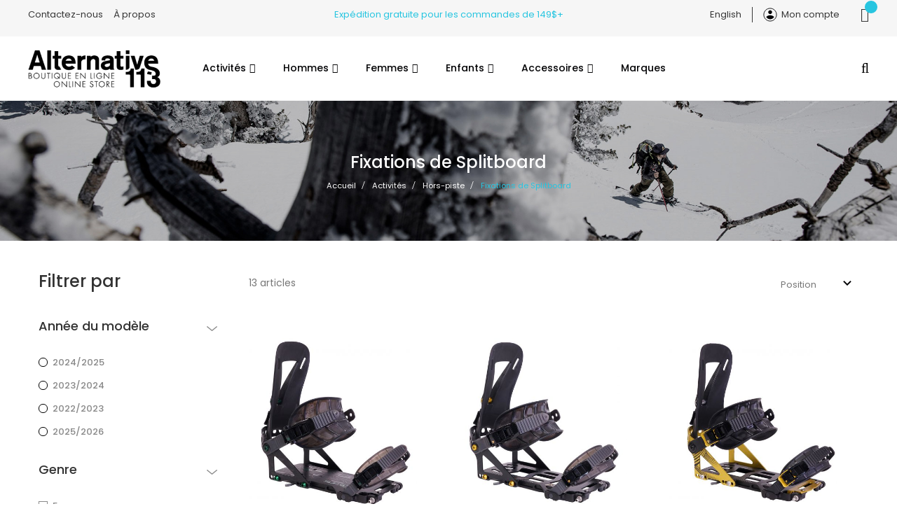

--- FILE ---
content_type: text/html; charset=UTF-8
request_url: https://www.alternative113.com/fr/activites/hors-piste/fixations-de-splitboards.html
body_size: 24713
content:
<!doctype html>
<html lang="fr">
    <head >
        <script>
    var BASE_URL = 'https://www.alternative113.com/fr/';
    var require = {
        "baseUrl": "https://www.alternative113.com/static/version1653391369/frontend/Novatize/nova/fr_CA"
    };
</script>
        <meta charset="utf-8"/>
<meta name="robots" content="INDEX,FOLLOW"/>
<meta name="title" content="Fixations de Splitboard - Hors-piste - Activités"/>
<meta name="viewport" content="width=device-width, initial-scale=1, maximum-scale=1.0, user-scalable=no"/>
<meta name="format-detection" content="telephone=no"/>
<title>Fixations de Splitboard - Hors-piste - Activités</title>
<link  rel="stylesheet" type="text/css"  media="all" href="https://www.alternative113.com/static/version1653391369/frontend/Novatize/nova/fr_CA/mage/calendar.css" />
<link  rel="stylesheet" type="text/css"  media="all" href="https://www.alternative113.com/static/version1653391369/frontend/Novatize/nova/fr_CA/css/styles-m.css" />
<link  rel="stylesheet" type="text/css"  media="all" href="https://www.alternative113.com/static/version1653391369/frontend/Novatize/nova/fr_CA/css/styles-l.css" />
<link  rel="stylesheet" type="text/css"  media="all" href="https://www.alternative113.com/static/version1653391369/frontend/Novatize/nova/fr_CA/css/bootstrap.css" />
<link  rel="stylesheet" type="text/css"  media="all" href="https://www.alternative113.com/static/version1653391369/frontend/Novatize/nova/fr_CA/css/font-awesome.min.css" />
<link  rel="stylesheet" type="text/css"  media="all" href="https://www.alternative113.com/static/version1653391369/frontend/Novatize/nova/fr_CA/css/ionicons.min.css" />
<link  rel="stylesheet" type="text/css"  media="all" href="https://www.alternative113.com/static/version1653391369/frontend/Novatize/nova/fr_CA/css/font.css" />
<link  rel="stylesheet" type="text/css"  media="all" href="https://www.alternative113.com/static/version1653391369/frontend/Novatize/nova/fr_CA/css/pe-icon-7-stroke.css" />
<link  rel="stylesheet" type="text/css"  media="all" href="https://www.alternative113.com/static/version1653391369/frontend/Novatize/nova/fr_CA/css/helper.css" />
<link  rel="stylesheet" type="text/css"  media="all" href="https://www.alternative113.com/static/version1653391369/frontend/Novatize/nova/fr_CA/css/themes.css" />
<link  rel="stylesheet" type="text/css"  media="all" href="https://www.alternative113.com/static/version1653391369/frontend/Novatize/nova/fr_CA/mage/gallery/gallery.css" />
<link  rel="stylesheet" type="text/css"  media="all" href="https://www.alternative113.com/static/version1653391369/frontend/Novatize/nova/fr_CA/css/novatheme.css" />
<link  rel="stylesheet" type="text/css"  media="all" href="https://www.alternative113.com/static/version1653391369/frontend/Novatize/nova/fr_CA/Rokanthemes_QuickView/css/rokan_quickview.css" />
<link  rel="stylesheet" type="text/css"  media="all" href="https://www.alternative113.com/static/version1653391369/frontend/Novatize/nova/fr_CA/Rokanthemes_RokanBase/css/chosen.css" />
<link  rel="stylesheet" type="text/css"  media="all" href="https://www.alternative113.com/static/version1653391369/frontend/Novatize/nova/fr_CA/Rokanthemes_RokanBase/css/jquery.fancybox.css" />
<link  rel="stylesheet" type="text/css"  media="all" href="https://www.alternative113.com/static/version1653391369/frontend/Novatize/nova/fr_CA/Amasty_ShopbyBase/css/swiper.min.css" />
<link  rel="stylesheet" type="text/css"  media="all" href="https://www.alternative113.com/static/version1653391369/frontend/Novatize/nova/fr_CA/Amasty_ShopbyBase/css/chosen/chosen.css" />
<link  rel="stylesheet" type="text/css"  media="all" href="https://www.alternative113.com/static/version1653391369/frontend/Novatize/nova/fr_CA/Nwdthemes_Revslider/public/assets/css/settings.css" />
<link  rel="stylesheet" type="text/css"  media="print" href="https://www.alternative113.com/static/version1653391369/frontend/Novatize/nova/fr_CA/css/print.css" />
<script  type="text/javascript"  src="https://www.alternative113.com/static/version1653391369/frontend/Novatize/nova/fr_CA/requirejs/require.js"></script>
<script  type="text/javascript"  src="https://www.alternative113.com/static/version1653391369/frontend/Novatize/nova/fr_CA/mage/requirejs/mixins.js"></script>
<script  type="text/javascript"  src="https://www.alternative113.com/static/version1653391369/frontend/Novatize/nova/fr_CA/requirejs-config.js"></script>
<script  type="text/javascript"  src="https://www.alternative113.com/static/version1653391369/frontend/Novatize/nova/fr_CA/mage/polyfill.js"></script>
<script  type="text/javascript"  src="https://www.alternative113.com/static/version1653391369/frontend/Novatize/nova/fr_CA/Magento_Contact/js/contact-map.js"></script>
<script  type="text/javascript"  src="https://www.alternative113.com/static/version1653391369/frontend/Novatize/nova/fr_CA/Rokanthemes_PriceCountdown/js/timer.js"></script>
<script  type="text/javascript"  src="https://www.alternative113.com/static/version1653391369/frontend/Novatize/nova/fr_CA/Rokanthemes_Themeoption/js/jquery.bpopup.min.js"></script>
<link  rel="stylesheet" type="text/css" href="https://fonts.googleapis.com/css?family=Poppins:100,300,300i,400,500,500i,600,600i,700,700i,800,800i,900,900i" />
<link  rel="stylesheet" type="text/css" href="https://fonts.googleapis.com/css?family=Rubik:300,400,400i,500,500i,700,700i,900,900i" />
<link  rel="icon" type="image/x-icon" href="https://www.alternative113.com/media/favicon/default/favicon-alternative.png" />
<link  rel="shortcut icon" type="image/x-icon" href="https://www.alternative113.com/media/favicon/default/favicon-alternative.png" />
<script src="//code.tidio.co/kjtnavri46zjn3obhbcmqcvntqad8aac.js" async></script>

<style>
.nav-sections .mobile-lang-switcher .switcher-options ul {display:inline-block}
@media (min-width: 768px){.custommenu.navigation li.level0.classic .subchildmenu{z-index:2}}
.paypal.checkout{display:none}
input#paypal_express {
	margin-top:15px !important;
}
label[for='paypal_express'] {width:80%}
label[for='paypal_express'] a.action-help {
		margin:10px 0 0 !important;
		display: block !important;
}
@media (max-width: 991px) {
.page-footer .footer-container .footer-bottom {
padding-bottom:40px;
}
}
.payment-method form.form .control input{
height: 46px!important;
padding: 0 6px;
}
.message.notice {
	color: #FFF;
	background: #27c5e0;
}
.message.notice>*:first-child:before {
color: #fff;
}
</style>            <script>
        require([
            'jquery'
        ], function ($) {

            function trackAddToCart(content_ids, content_name, content_category, value, eventId) {
                fbq('set', 'agent', 'magento2-2.3.1-1.4.2', '596692627972437');
                fbq('track', 'AddToCart', {
                        source: "magento2",
                        version: "2.3.1",
                        pluginVersion: "1.4.2",
                        content_type: "product",
                        currency: "CAD",
                        content_ids: content_ids,
                        content_name: content_name,
                        content_category: content_category,
                        value: value
                    },
                    {
                        eventID: eventId
                    }
                );
            }

            var product_info_url = 'https://www.alternative113.com/fbe/Pixel/ProductInfoForAddToCart';

            $(document).on('ajax:addToCart', function (event, data) {
                var product_sku = data.sku;
                var form_key = jQuery("[name='form_key']").val();
                $.ajax({
                    url: product_info_url,
                    data: {
                        product_sku: product_sku,
                        form_key: form_key
                    },
                    type: 'post',
                    dataType: 'json',
                    success: function (res) {
                        trackAddToCart(
                            [res.id],
                            res.name,
                            res.content_category,
                            res.value,
                            res.event_id
                        );
                    }
                });
            });
        });
    </script>
    <link href="//fonts.googleapis.com/css?family=Open+Sans:400,300,700" media="all" rel='stylesheet' type='text/css'/>
<link rel="stylesheet" type="text/css" media="all" href="https://www.alternative113.com/media/rokanthemes/theme_option/custom_fr.css?v=1769032477" />

    <!-- Google Analytics Added by Mageplaza -->
    <!-- Global site tag (gtag.js) - Google Analytics -->
    <script async src="https://www.googletagmanager.com/gtag/js?id=UA-22860431-8"></script>
    <script>
        window.dataLayer = window.dataLayer || [];
        function gtag() {dataLayer.push(arguments);}
        gtag('js', new Date());

        gtag('set', {'currency': 'CAD'});
        gtag('set', {'link_attribution': true});
        gtag('set', {'anonymize_ip': false});
        gtag('set', {'allow_ad_personalization_signals': true});
                gtag('config', 'UA-22860431-8');
            </script>
    <!-- End Google Analytics -->
    <!-- Google Tag Manager Added by Mageplaza -->
    <script>(function(w,d,s,l,i){w[l]=w[l]||[];w[l].push({'gtm.start':
new Date().getTime(),event:'gtm.js'});var f=d.getElementsByTagName(s)[0],
j=d.createElement(s),dl=l!='dataLayer'?'&l='+l:'';j.async=true;j.src=
'https://www.googletagmanager.com/gtm.js?id='+i+dl;f.parentNode.insertBefore(j,f);
})(window,document,'script','dataLayer','GTM-T49F3ZW');</script>
    <!-- End Google Tag Manager -->
<!-- Facebook Business Extension for Magento 2 -->
<!-- Facebook Pixel Code -->
<script>
!function(f,b,e,v,n,t,s){if(f.fbq)return;n=f.fbq=function(){n.callMethod?
n.callMethod.apply(n,arguments):n.queue.push(arguments)};if(!f._fbq)f._fbq=n;
n.push=n;n.loaded=!0;n.version='2.0';n.queue=[];t=b.createElement(e);t.async=!0;
t.src=v;s=b.getElementsByTagName(e)[0];s.parentNode.insertBefore(t,s)}(window,
document,'script','//connect.facebook.net/en_US/fbevents.js');
    fbq(
  'init',
  '596692627972437',
    {},
  {agent: 'magento2-2.3.1-1.4.2' }
);
fbq('track', 'PageView', {
  source: "magento2",
  version: "2.3.1",
  pluginVersion: "1.4.2"
});
</script>
<noscript>
    <img height="1" width="1" style="display:none"
     src="https://www.facebook.com/tr?id=596692627972437&ev=PageView&noscript=1&a=magento2-2.3.1-1.4.2" />
        </noscript>
<!-- End Facebook Pixel Code -->
<script type="text/javascript" src="https://chimpstatic.com/mcjs-connected/js/users/ab530a23c1b5336d6e5a4042c/9ec375f3814f05c92d98e9f16.js" async></script>
    </head>
    <body data-container="body" data-mage-init='{"loaderAjax": {}, "loader": { "icon": "https://www.alternative113.com/static/version1653391369/frontend/Novatize/nova/fr_CA/images/loader-2.gif"}}' class="outstock-page-preloader page-with-filter page-products categorypath-activites-hors-piste-fixations-de-splitboards category-fixations-de-splitboards catalog-category-view page-layout-2columns-left">
        <!--Analytics Added by Mageplaza GTM -->
                            <script>
                gtag(
                    'event',
                    'view_item_list',
                    {"items":[{"id":"UNI-290","name":"Union Charger Split 2024","list_name":"Fixations de Splitboard","category":"Fixations de Splitboard\/Black Friday - \u00c9quipement\/Black Friday - Splitboard","list_position":1,"quantity":1,"price":389.99,"brand":"Default"},{"id":"SPK-239","name":"Spark Surge ST","list_name":"Fixations de Splitboard","category":"Fixations de Splitboard\/Black Friday - Splitboard","list_position":2,"quantity":1,"price":678.99,"brand":"Default"},{"id":"SPK-241","name":"Spark Arc ST Bindings","list_name":"Fixations de Splitboard","category":"Fixations de Splitboard\/Black Friday - Splitboard","list_position":3,"quantity":1,"price":639.99,"brand":"Default"},{"id":"SPK-242","name":"Spark Arc ST Bindings","list_name":"Fixations de Splitboard","category":"Fixations de Splitboard\/Black Friday - Splitboard","list_position":4,"quantity":1,"price":639.99,"brand":"Default"},{"id":"SPK-243","name":"Spark Arc ST Pro Bindings","list_name":"Fixations de Splitboard","category":"Fixations de Splitboard\/Black Friday - Splitboard","list_position":5,"quantity":1,"price":858.99,"brand":"Default"},{"id":"BRN-974","name":"Burton Step On\u00ae Split Bindings","list_name":"Fixations de Splitboard","category":"Fixations de Splitboard\/Burton Step On","list_position":6,"quantity":1,"price":679.99,"brand":"Default"},{"id":"BRN-977","name":"Burton Wms Step On\u00ae Split Bindings","list_name":"Fixations de Splitboard","category":"Fixations de Splitboard\/Burton Step On","list_position":7,"quantity":1,"price":679.99,"brand":"Default"},{"id":"UNI-254","name":"Union Explorer Bindings 2023","list_name":"Fixations de Splitboard","category":"Fixations de Splitboard\/Black Friday - \u00c9quipement\/Black Friday - Splitboard\/\u00c9quipements - Femmes","list_position":8,"quantity":1,"price":399.99,"brand":"Default"},{"id":"KAR-059","name":"Karakoram Prime Connect Free Ranger [Split Interface]","list_name":"Fixations de Splitboard","category":"Fixations de Splitboard\/Black Friday - Splitboard","list_position":9,"quantity":1,"price":475,"brand":"Default"},{"id":"KAR-086","name":"Karakoram Prime Nomad [Split Interface]","list_name":"Fixations de Splitboard","category":"Fixations de Splitboard\/Black Friday - Splitboard","list_position":10,"quantity":1,"price":587.99,"brand":"Default"},{"id":"BRN-726","name":"Burton Hitchhiker ","list_name":"Fixations de Splitboard","category":"Fixations de Splitboard","list_position":11,"quantity":1,"price":639.99,"brand":"Default"},{"id":"KAR-104","name":"Karakoram  Wms Prime-X  [Split Interface]","list_name":"Fixations de Splitboard","category":"Fixations de Splitboard\/Black Friday - Splitboard\/\u00c9quipements - Femmes","list_position":12,"quantity":1,"price":717,"brand":"Default"},{"id":"SPK-244","name":"Spark Surge ST Pro Bindings ","list_name":"Fixations de Splitboard","category":"Fixations de Splitboard\/Black Friday - Splitboard","list_position":13,"quantity":1,"price":918.99,"brand":"Default"}]}                );
            </script>
                        <!--Facebook Pixel Added by Mageplaza GTM -->

    <!-- Google Tag Manager (noscript) Added by Mageplaza-->
    <noscript>
        <iframe src="https://www.googletagmanager.com/ns.html?id=GTM-T49F3ZW"
                height="0" width="0" style="display:none;visibility:hidden"></iframe>
    </noscript>
    <!-- End Google Tag Manager (noscript) -->
                <!-- Google Tag Manager DataLayer Added by Mageplaza-->
        <script>
            dataLayer.push({"ecommerce":{"currencyCode":"CAD","impressions":[{"id":"UNI-290","name":"Union Charger Split 2024","price":389.99,"list":"Fixations de Splitboard","position":1,"category":"Fixations de Splitboard","brand":"Default","path":"Activit\u00e9s > Hors-piste > Fixations de Splitboard > Union Charger Split 2024","category_path":"Activit\u00e9s > Hors-piste > Fixations de Splitboard"},{"id":"SPK-239","name":"Spark Surge ST","price":678.99,"list":"Fixations de Splitboard","position":2,"category":"Fixations de Splitboard","brand":"Default","path":"Activit\u00e9s > Hors-piste > Fixations de Splitboard > Spark Surge ST","category_path":"Activit\u00e9s > Hors-piste > Fixations de Splitboard"},{"id":"SPK-241","name":"Spark Arc ST Bindings","price":639.99,"list":"Fixations de Splitboard","position":3,"category":"Fixations de Splitboard","brand":"Default","path":"Activit\u00e9s > Hors-piste > Fixations de Splitboard > Spark Arc ST Bindings","category_path":"Activit\u00e9s > Hors-piste > Fixations de Splitboard"},{"id":"SPK-242","name":"Spark Arc ST Bindings","price":639.99,"list":"Fixations de Splitboard","position":4,"category":"Fixations de Splitboard","brand":"Default","path":"Activit\u00e9s > Hors-piste > Fixations de Splitboard > Spark Arc ST Bindings","category_path":"Activit\u00e9s > Hors-piste > Fixations de Splitboard"},{"id":"SPK-243","name":"Spark Arc ST Pro Bindings","price":858.99,"list":"Fixations de Splitboard","position":5,"category":"Fixations de Splitboard","brand":"Default","path":"Activit\u00e9s > Hors-piste > Fixations de Splitboard > Spark Arc ST Pro Bindings","category_path":"Activit\u00e9s > Hors-piste > Fixations de Splitboard"},{"id":"BRN-974","name":"Burton Step On\u00ae Split Bindings","price":679.99,"list":"Fixations de Splitboard","position":6,"category":"Fixations de Splitboard","brand":"Default","path":"Activit\u00e9s > Hors-piste > Fixations de Splitboard > Burton Step On\u00ae Split Bindings","category_path":"Activit\u00e9s > Hors-piste > Fixations de Splitboard"},{"id":"BRN-977","name":"Burton Wms Step On\u00ae Split Bindings","price":679.99,"list":"Fixations de Splitboard","position":7,"category":"Fixations de Splitboard","brand":"Default","path":"Activit\u00e9s > Hors-piste > Fixations de Splitboard > Burton Wms Step On\u00ae Split Bindings","category_path":"Activit\u00e9s > Hors-piste > Fixations de Splitboard"},{"id":"UNI-254","name":"Union Explorer Bindings 2023","price":399.99,"list":"Fixations de Splitboard","position":8,"category":"Fixations de Splitboard","brand":"Default","path":"Activit\u00e9s > Hors-piste > Fixations de Splitboard > Union Explorer Bindings 2023","category_path":"Activit\u00e9s > Hors-piste > Fixations de Splitboard"},{"id":"KAR-059","name":"Karakoram Prime Connect Free Ranger [Split Interface]","price":475,"list":"Fixations de Splitboard","position":9,"category":"Fixations de Splitboard","brand":"Default","path":"Activit\u00e9s > Hors-piste > Fixations de Splitboard > Karakoram Prime Connect Free Ranger [Split Interface]","category_path":"Activit\u00e9s > Hors-piste > Fixations de Splitboard"},{"id":"KAR-086","name":"Karakoram Prime Nomad [Split Interface]","price":587.99,"list":"Fixations de Splitboard","position":10,"category":"Fixations de Splitboard","brand":"Default","path":"Activit\u00e9s > Hors-piste > Fixations de Splitboard > Karakoram Prime Nomad [Split Interface]","category_path":"Activit\u00e9s > Hors-piste > Fixations de Splitboard"},{"id":"BRN-726","name":"Burton Hitchhiker ","price":639.99,"list":"Fixations de Splitboard","position":11,"category":"Fixations de Splitboard","brand":"Default","path":"Activit\u00e9s > Hors-piste > Fixations de Splitboard > Burton Hitchhiker ","category_path":"Activit\u00e9s > Hors-piste > Fixations de Splitboard"},{"id":"KAR-104","name":"Karakoram  Wms Prime-X  [Split Interface]","price":717,"list":"Fixations de Splitboard","position":12,"category":"Fixations de Splitboard","brand":"Default","path":"Activit\u00e9s > Hors-piste > Fixations de Splitboard > Karakoram  Wms Prime-X  [Split Interface]","category_path":"Activit\u00e9s > Hors-piste > Fixations de Splitboard"},{"id":"SPK-244","name":"Spark Surge ST Pro Bindings ","price":918.99,"list":"Fixations de Splitboard","position":13,"category":"Fixations de Splitboard","brand":"Default","path":"Activit\u00e9s > Hors-piste > Fixations de Splitboard > Spark Surge ST Pro Bindings ","category_path":"Activit\u00e9s > Hors-piste > Fixations de Splitboard"}]}});
        </script>
        <!-- End Google Tag Manager DataLayer Added by Mageplaza-->
    
<script>
    require.config({
        map: {
            '*': {
                wysiwygAdapter: 'mage/adminhtml/wysiwyg/tiny_mce/tinymce4Adapter'
            }
        }
    });
</script>
    <script>
        require.config({
            deps: [
                'jquery',
                'mage/translate',
                'jquery/jquery-storageapi'
            ],
            callback: function ($) {
                'use strict';

                var dependencies = [],
                    versionObj;

                $.initNamespaceStorage('mage-translation-storage');
                $.initNamespaceStorage('mage-translation-file-version');
                versionObj = $.localStorage.get('mage-translation-file-version');

                
                if (versionObj.version !== 'd9d2e919adb0667c51a38bd4891e08dfe71fbafd') {
                    dependencies.push(
                        'text!js-translation.json'
                    );

                }

                require.config({
                    deps: dependencies,
                    callback: function (string) {
                        if (typeof string === 'string') {
                            $.mage.translate.add(JSON.parse(string));
                            $.localStorage.set('mage-translation-storage', string);
                            $.localStorage.set(
                                'mage-translation-file-version',
                                {
                                    version: 'd9d2e919adb0667c51a38bd4891e08dfe71fbafd'
                                }
                            );
                        } else {
                            $.mage.translate.add($.localStorage.get('mage-translation-storage'));
                        }
                    }
                });
            }
        });
    </script>

<script type="text/x-magento-init">
    {
        "*": {
            "mage/cookies": {
                "expires": null,
                "path": "/",
                "domain": ".www.alternative113.com",
                "secure": false,
                "lifetime": "3600"
            }
        }
    }
</script>
    <noscript>
        <div class="message global noscript">
            <div class="content">
                <p>
                    <strong>Javascript est désactivé dans votre navigateur.</strong>
                    <span>Pour une meilleure expérience sur notre site, assurez-vous d’activer JavaScript dans votre navigateur.</span>
                </p>
            </div>
        </div>
    </noscript>
<div class="page-wrapper"><div class="header-container">
    <div class="header-top-mobile hidden-md hidden-lg">
        <p>Expédition gratuite&nbsp;pour les commandes de 149$+</p>    </div>
    <div class="header-top">
        <div class="container">
            <div class="row">
                <div class="col-md-4 about-links hidden-xs hidden-sm">
                    <a href="https://www.alternative113.com/fr/contactez-nous/">Contactez-nous</a><a href="https://www.alternative113.com/fr/a-propos/">À propos</a>                </div>
                <div class="col-md-4 text-center promo-text hidden-xs hidden-sm">
                    <p>Expédition gratuite&nbsp;pour les commandes de 149$+</p>                </div>
                <div class="col-md-4" id="top-right-actions">
                    
<div data-block="minicart" class="minicart-wrapper" id="top-minicart">
    <a class="action showcart" href="https://www.alternative113.com/fr/checkout/cart/"
       data-bind="scope: 'minicart_content'">      
		<span class="icon-cart-header"><i class="fa fa-shopping-cart"></i></span>
        <span class="counter qty empty"
              data-bind="css: { empty: !!getCartParam('summary_count') == false }, blockLoader: isLoading">
            <span class="counter-number">
                <!-- ko text: getCartParam('summary_count') -->
                    <!-- ko text: getCartParam('summary_count') --><!-- /ko -->
                <!-- /ko -->
            </span>
            <span class="counter-label">
            <!-- ko if: getCartParam('summary_count') -->
                <!-- ko text: getCartParam('summary_count') --><!-- /ko -->
                <!-- ko i18n: 'items' --><!-- /ko -->
            <!-- /ko -->
            </span>
        </span>
    </a>
            <div class="block block-minicart empty"
             data-role="dropdownDialog"
             data-mage-init='{"dropdownDialog":{
                "appendTo":"[data-block=minicart]",
                "triggerTarget":".showcart",
                "timeout": "2000",
                "closeOnMouseLeave": true,
                "closeOnEscape": true,
                "triggerClass":"active",
                "parentClass":"active",
                "buttons":[]}}'>
            <div id="minicart-content-wrapper" data-bind="scope: 'minicart_content'">
                <!-- ko template: getTemplate() --><!-- /ko -->
            </div>
                    </div>
        <script>
        window.checkout = {"shoppingCartUrl":"https:\/\/www.alternative113.com\/fr\/checkout\/cart\/","checkoutUrl":"https:\/\/www.alternative113.com\/fr\/checkout\/","updateItemQtyUrl":"https:\/\/www.alternative113.com\/fr\/checkout\/sidebar\/updateItemQty\/","removeItemUrl":"https:\/\/www.alternative113.com\/fr\/checkout\/sidebar\/removeItem\/","imageTemplate":"Magento_Catalog\/product\/image_with_borders","baseUrl":"https:\/\/www.alternative113.com\/fr\/","minicartMaxItemsVisible":5,"websiteId":"1","maxItemsToDisplay":10,"storeId":"1","customerLoginUrl":"https:\/\/www.alternative113.com\/fr\/customer\/account\/login\/referer\/aHR0cHM6Ly93d3cuYWx0ZXJuYXRpdmUxMTMuY29tL2ZyL2FjdGl2aXRlcy9ob3JzLXBpc3RlL2ZpeGF0aW9ucy1kZS1zcGxpdGJvYXJkcy5odG1s\/","isRedirectRequired":false,"autocomplete":"off","captcha":{"user_login":{"isCaseSensitive":false,"imageHeight":50,"imageSrc":"","refreshUrl":"https:\/\/www.alternative113.com\/fr\/captcha\/refresh\/","isRequired":false,"timestamp":1769032477}}};
    </script>
    <script type="text/x-magento-init">
    {
        "[data-block='minicart']": {
            "Magento_Ui/js/core/app": {"components":{"minicart_content":{"children":{"subtotal.container":{"children":{"subtotal":{"children":{"subtotal.totals":{"config":{"display_cart_subtotal_incl_tax":0,"display_cart_subtotal_excl_tax":1,"template":"Magento_Tax\/checkout\/minicart\/subtotal\/totals"},"children":{"subtotal.totals.msrp":{"component":"Magento_Msrp\/js\/view\/checkout\/minicart\/subtotal\/totals","config":{"displayArea":"minicart-subtotal-hidden","template":"Magento_Msrp\/checkout\/minicart\/subtotal\/totals"}}},"component":"Magento_Tax\/js\/view\/checkout\/minicart\/subtotal\/totals"}},"component":"uiComponent","config":{"template":"Magento_Checkout\/minicart\/subtotal"}}},"component":"uiComponent","config":{"displayArea":"subtotalContainer"}},"item.renderer":{"component":"uiComponent","config":{"displayArea":"defaultRenderer","template":"Magento_Checkout\/minicart\/item\/default"},"children":{"item.image":{"component":"Magento_Catalog\/js\/view\/image","config":{"template":"Magento_Catalog\/product\/image","displayArea":"itemImage"}},"checkout.cart.item.price.sidebar":{"component":"uiComponent","config":{"template":"Magento_Checkout\/minicart\/item\/price","displayArea":"priceSidebar"}}}},"extra_info":{"component":"uiComponent","config":{"displayArea":"extraInfo"}},"promotion":{"component":"uiComponent","config":{"displayArea":"promotion"}}},"config":{"itemRenderer":{"default":"defaultRenderer","simple":"defaultRenderer","virtual":"defaultRenderer"},"template":"Magento_Checkout\/minicart\/content"},"component":"Magento_Checkout\/js\/view\/minicart"}},"types":[]}        },
        "*": {
            "Magento_Ui/js/block-loader": "https://www.alternative113.com/static/version1653391369/frontend/Novatize/nova/fr_CA/images/loader-1.gif"
        }
    }
    </script>
</div>


                    <div class="header-top-setting pull-right">
                        <a href="#" class="actions-top">Mon compte</a>
                        <div class="setting-container">
                            <ul class="account-links">
    <li>
        <a href="https://www.alternative113.com/fr/customer/account/create/">Créer un compte</a>
    </li>
</ul>
                            <ul class="top-links"><li class="link wishlist" data-bind="scope: 'wishlist'">
    <a href="https://www.alternative113.com/fr/wishlist/">Mes favoris        <!-- ko if: wishlist().counter -->
        <span data-bind="text: wishlist().counter" class="counter qty"></span>
        <!-- /ko -->
    </a>
</li>
<script type="text/x-magento-init">
    {
        "*": {
            "Magento_Ui/js/core/app": {
                "components": {
                    "wishlist": {
                        "component": "Magento_Wishlist/js/view/wishlist"
                    }
                }
            }
        }
    }

</script>
<li class="authorization-link" data-label="ou">
    <a href="https://www.alternative113.com/fr/customer/account/login/referer/aHR0cHM6Ly93d3cuYWx0ZXJuYXRpdmUxMTMuY29tL2ZyL2FjdGl2aXRlcy9ob3JzLXBpc3RlL2ZpeGF0aW9ucy1kZS1zcGxpdGJvYXJkcy5odG1s/">
        Connexion    </a>
</li>
<li class="item link compare" data-bind="scope: 'compareProducts'" data-role="compare-products-link">
    <a class="action compare no-display" title="Comparer des produits"
       data-bind="attr: {'href': compareProducts().listUrl}, css: {'no-display': !compareProducts().count}"
    >
        Comparer des produits        <span class="counter qty"
              data-bind="text: compareProducts() && compareProducts().countCaption ? ('(' + compareProducts().countCaption + ')') : ''">
        </span>
    </a>
</li>
<script type="text/x-magento-init">
{"[data-role=compare-products-link]": {"Magento_Ui/js/core/app": {"components":{"compareProducts":{"component":"Magento_Catalog\/js\/view\/compare-products"}}}}}
</script>
</ul>                        </div>
                    </div>
                    
<div class="switcher language switcher-language pull-right hidden-xs" id="switcher-language">
    <div class="actions dropdown options switcher-options">
        <ul class="dropdown switcher-dropdown">
                                                                                <a href="#" data-post='{"action":"https:\/\/www.alternative113.com\/fr\/stores\/store\/redirect\/","data":{"___store":"en","___from_store":"fr","uenc":"aHR0cHM6Ly93d3cuYWx0ZXJuYXRpdmUxMTMuY29tL2VuL2FjdGl2aXRlcy9ob3JzLXBpc3RlL2ZpeGF0aW9ucy1kZS1zcGxpdGJvYXJkcy5odG1s"}}'>
                            English</a>
                                    </ul>
    </div>
</div>
                </div>
            </div>
        </div>
    </div>
	<div class="header">
		<div class="container">
			<div class="for-full-withmenu">
				<div class="row">
					<div class="col-logo">
                        <div class="block block-search">
    <div class="block block-content">
	<div class="dropdown">
		<div class="dropdown-toggle">
			<div class="top-search">
				<i class="fa fa-search"></i>
			</div>
		</div>
        <form class="form minisearch dropdown-menu search-content" id="search_mini_form" action="https://www.alternative113.com/fr/catalogsearch/result/" method="get">
            <div class="field search">
                <label class="label" for="search" data-role="minisearch-label">
                    <span>Rechercher</span>
                </label>
                <div class="control">
                    <input id="search"
                           data-mage-init='{"quickSearch":{
                                "formSelector":"#search_mini_form",
                                "url":"https://www.alternative113.com/fr/search/ajax/suggest/",
                                "destinationSelector":"#search_autocomplete"}
                           }'
                           type="text"
                           name="q"
                           value=""
                           placeholder="Rechercher..."
                           class="input-text"
                           maxlength="128"
                           role="combobox"
                           aria-haspopup="false"
                           aria-autocomplete="both"
                           autocomplete="off"/>
                    <div id="search_autocomplete" class="search-autocomplete"></div>
                    <div class="nested">
    <a class="action advanced" href="https://www.alternative113.com/fr/catalogsearch/advanced/" data-action="advanced-search">
        Recherche Avancée    </a>
</div>
                </div>
            </div>
            <div class="actions">
                <button type="submit"
                        title="Rechercher"
                        class="action search">
                    <span>Rechercher</span>
                </button>
            </div>
        </form>
    </div>
    </div>
</div>
                        <span data-action="toggle-nav" class="action nav-toggle">
    <span class="menubar1"></span>
    <span class="menubar2"></span>
    <span class="menubar3"></span>
    <span>Basculer la navigation</span>
</span>
    <a class="logo" href="https://www.alternative113.com/fr/" title="Alternative 113">
        <img src="https://www.alternative113.com/media/logo/stores/1/logo-crop.png"
             title="Alternative 113"
             alt="Alternative 113"
             width="189"             height="64"        />
    </a>
						    <div class="sections nav-sections">  
                <div class="section-items nav-sections-items" data-mage-init='{"tabs":{"openedState":"active"}}'>
                                            <div class="section-item-title nav-sections-item-title" data-role="collapsible">
                    <a class="nav-sections-item-switch" data-toggle="switch" href="#custom.topnav"></a>
                </div>
                <div class="section-item-content nav-sections-item-content" id="custom.topnav" data-role="content">
<nav class="navigation custommenu" role="navigation">
    <ul>
        <li class="ui-menu-item level0 classic parent "><div class="open-children-toggle"></div><a class="level-top" href="https://www.alternative113.com/fr/activites.html"><span>Activités</span></a><div class="level0 submenu"><div class="row"><ul class="subchildmenu "><li class="ui-menu-item level1 parent "><div class="open-children-toggle"></div><a href="https://www.alternative113.com/fr/activites/hors-piste.html"><span>Hors-piste</span></a><ul class="subchildmenu "><li class="ui-menu-item level2 "><a href="https://www.alternative113.com/fr/activites/hors-piste/splitboards.html"><span>Splitboards</span></a></li><li class="ui-menu-item level2 "><a href="https://www.alternative113.com/fr/activites/hors-piste/fixations-de-splitboards.html"><span>Fixations de Splitboard</span></a></li><li class="ui-menu-item level2 "><a href="https://www.alternative113.com/fr/activites/hors-piste/pucks.html"><span>Pucks</span></a></li><li class="ui-menu-item level2 "><a href="https://www.alternative113.com/fr/activites/hors-piste/peaux-d-ascension.html"><span>Peaux d'ascension</span></a></li><li class="ui-menu-item level2 "><a href="https://www.alternative113.com/fr/activites/hors-piste/bottes-de-splitboards.html"><span>Bottes de Splitboard</span></a></li><li class="ui-menu-item level2 "><a href="https://www.alternative113.com/fr/activites/hors-piste/poles.html"><span>Pôles</span></a></li><li class="ui-menu-item level2 "><a href="https://www.alternative113.com/fr/activites/snowboards/equipement/pieces-de-remplacement.html?&spare_parts_type=1485"><span>Pièces d'équipement</span></a></li><li class="ui-menu-item level2 "><a href="https://www.alternative113.com/fr/activites/hors-piste/sac-a-dos-specifiques.html"><span>Sac à dos spécifiques</span></a></li><li class="ui-menu-item level2 "><a href="https://www.alternative113.com/fr/activites/hors-piste/securite-en-montagne.html"><span>Sécurité en montagne</span></a></li><li class="ui-menu-item level2 "><a href="https://www.alternative113.com/fr/activites/hors-piste/outils-et-accessoires.html"><span>Outils et accessoires</span></a></li></ul></li><li class="ui-menu-item level1 parent "><div class="open-children-toggle"></div><a href="https://www.alternative113.com/fr/activites/snowboards.html"><span>Snowboards</span></a><ul class="subchildmenu "><li class="ui-menu-item level2 parent "><div class="open-children-toggle"></div><a href="https://www.alternative113.com/fr/activites/snowboards/equipement.html"><span>Équipement</span></a><ul class="subchildmenu "><li class="ui-menu-item level3 "><a href="https://www.alternative113.com/fr/activites/snowboards/equipement/snowboards.html"><span>Snowboards</span></a></li><li class="ui-menu-item level3 "><a href="https://www.alternative113.com/fr/activites/snowboards/equipement/fixations.html"><span>Fixations</span></a></li><li class="ui-menu-item level3 "><a href="https://www.alternative113.com/fr/activites/snowboards/equipement/burton-step-on.html"><span>Burton Step On</span></a></li><li class="ui-menu-item level3 "><a href="https://www.alternative113.com/fr/activites/snowboards/equipement/bottes.html"><span>Bottes</span></a></li><li class="ui-menu-item level3 "><a href="https://www.alternative113.com/fr/activites/snowboards/equipement/goggles.html"><span>Goggles</span></a></li><li class="ui-menu-item level3 "><a href="https://www.alternative113.com/fr/activites/snowboards/equipement/casques.html"><span>Casques</span></a></li><li class="ui-menu-item level3 "><a href="https://www.alternative113.com/fr/activites/snowboards/equipement/protections.html"><span>Protections</span></a></li><li class="ui-menu-item level3 "><a href="https://www.alternative113.com/fr/activites/snowboards/equipement/sacs-a-dos-techniques.html"><span>Sacs à dos techniques</span></a></li><li class="ui-menu-item level3 "><a href="https://www.alternative113.com/fr/activites/snowboards/equipement/sacs-pour-equipement.html"><span>Sacs pour équipement</span></a></li><li class="ui-menu-item level3 "><a href="https://www.alternative113.com/fr/activites/snowboards/equipement/outils-et-accessoires.html"><span>Stomp Pads</span></a></li><li class="ui-menu-item level3 "><a href="https://www.alternative113.com/fr/activites/snowboards/equipement/entretien-tune-up.html"><span>Entretien (Tune-Up)</span></a></li><li class="ui-menu-item level3 "><a href="https://www.alternative113.com/fr/activites/snowboards/equipement/pieces-de-remplacement.html"><span>Pièces de remplacement</span></a></li></ul></li><li class="ui-menu-item level2 parent "><div class="open-children-toggle"></div><a href="https://www.alternative113.com/fr/activites/snowboards/vetement-hiver.html"><span>Vêtement Hiver</span></a><ul class="subchildmenu "><li class="ui-menu-item level3 "><a href="https://www.alternative113.com/fr/activites/snowboards/vetement-hiver/manteaux.html"><span>Manteaux</span></a></li><li class="ui-menu-item level3 "><a href="https://www.alternative113.com/fr/activites/snowboards/vetement-hiver/pantalons.html"><span>Pantalons</span></a></li><li class="ui-menu-item level3 "><a href="https://www.alternative113.com/fr/activites/snowboards/vetement-hiver/midlayers.html"><span>Couches Intermédiaires</span></a></li><li class="ui-menu-item level3 "><a href="https://www.alternative113.com/fr/activites/snowboards/vetement-hiver/baselayers.html"><span>Couches de base</span></a></li><li class="ui-menu-item level3 "><a href="https://www.alternative113.com/fr/activites/snowboards/vetement-hiver/gants-et-mitaines.html"><span>Gants et mitaines</span></a></li><li class="ui-menu-item level3 "><a href="https://www.alternative113.com/fr/activites/snowboards/vetement-hiver/tuques-et-cols.html"><span>Tuques et cols</span></a></li><li class="ui-menu-item level3 "><a href="https://www.alternative113.com/fr/activites/snowboards/vetement-hiver/bas.html"><span>Bas</span></a></li></ul></li></ul></li><li class="ui-menu-item level1 "><a href="https://www.alternative113.com/fr/activites/powdersurfs.html"><span>Powdersurfs</span></a></li><li class="ui-menu-item level1 "><a href="https://www.alternative113.com/fr/activites/snowskates.html"><span>Snowskates</span></a></li><li class="ui-menu-item level1 parent "><div class="open-children-toggle"></div><a href="https://www.alternative113.com/fr/activites/skateboards.html"><span>Skateboards</span></a><ul class="subchildmenu "><li class="ui-menu-item level2 "><a href="https://www.alternative113.com/fr/activites/skateboards/skateboards.html"><span>Skateboards Complets</span></a></li><li class="ui-menu-item level2 "><a href="https://www.alternative113.com/fr/activites/skateboards/decks.html"><span>Decks</span></a></li><li class="ui-menu-item level2 "><a href="https://www.alternative113.com/fr/activites/skateboards/trucks.html"><span>Trucks</span></a></li><li class="ui-menu-item level2 "><a href="https://www.alternative113.com/fr/activites/skateboards/roues.html"><span>Roues</span></a></li><li class="ui-menu-item level2 "><a href="https://www.alternative113.com/fr/activites/skateboards/bearings.html"><span>Bearings</span></a></li><li class="ui-menu-item level2 "><a href="https://www.alternative113.com/fr/activites/skateboards/visserie.html"><span>Visserie</span></a></li><li class="ui-menu-item level2 "><a href="https://www.alternative113.com/fr/activites/skateboards/griptape.html"><span>Griptape</span></a></li><li class="ui-menu-item level2 "><a href="https://www.alternative113.com/fr/activites/skateboards/cire.html"><span>Cire</span></a></li><li class="ui-menu-item level2 "><a href="https://www.alternative113.com/fr/activites/skateboards/protections.html"><span>Protections</span></a></li><li class="ui-menu-item level2 "><a href="https://www.alternative113.com/fr/activites/skateboards/divers.html"><span>Divers</span></a></li><li class="ui-menu-item level2 "><a href="https://www.alternative113.com/fr/activites/skateboards/outils.html"><span>Outils</span></a></li></ul></li><li class="ui-menu-item level1 parent "><div class="open-children-toggle"></div><a href="https://www.alternative113.com/fr/activites/longboards-et-cruisers.html"><span>Longboards/Cruisers</span></a><ul class="subchildmenu "><li class="ui-menu-item level2 "><a href="https://www.alternative113.com/fr/activites/longboards-et-cruisers/longboards.html"><span>Longboards</span></a></li><li class="ui-menu-item level2 "><a href="https://www.alternative113.com/fr/activites/longboards-et-cruisers/cruisers.html"><span>Cruisers</span></a></li><li class="ui-menu-item level2 "><a href="https://www.alternative113.com/fr/activites/longboards-et-cruisers/pieces-de-longboards.html"><span>Pièces de longboards</span></a></li><li class="ui-menu-item level2 "><a href="https://www.alternative113.com/fr/activites/longboards-et-cruisers/roues-longboards-cruisers.html"><span>Roues</span></a></li></ul></li><li class="ui-menu-item level1 parent "><div class="open-children-toggle"></div><a href="https://www.alternative113.com/fr/activites/urbain.html"><span>Prêt-à-porter</span></a><ul class="subchildmenu "><li class="ui-menu-item level2 "><a href="https://www.alternative113.com/fr/activites/urbain/manteaux.html"><span>Manteaux Urbains</span></a></li><li class="ui-menu-item level2 "><a href="https://www.alternative113.com/fr/activites/urbain/parkas.html"><span>Parkas</span></a></li><li class="ui-menu-item level2 "><a href="https://www.alternative113.com/fr/activites/urbain/vestes-sans-manches.html"><span>Vestes sans manches</span></a></li><li class="ui-menu-item level2 "><a href="https://www.alternative113.com/fr/activites/urbain/hoodies.html"><span>Hoodies et Polars</span></a></li><li class="ui-menu-item level2 "><a href="https://www.alternative113.com/fr/activites/urbain/chandails.html"><span>Chandails</span></a></li><li class="ui-menu-item level2 "><a href="https://www.alternative113.com/fr/activites/urbain/chemises.html"><span>Chemises</span></a></li><li class="ui-menu-item level2 "><a href="https://www.alternative113.com/fr/activites/urbain/t-shirts.html"><span>T-Shirts</span></a></li><li class="ui-menu-item level2 "><a href="https://www.alternative113.com/fr/activites/urbain/camisoles.html"><span>Camisoles</span></a></li><li class="ui-menu-item level2 "><a href="https://www.alternative113.com/fr/activites/urbain/denims-et-pantalons.html"><span>Denims et Pantalons</span></a></li><li class="ui-menu-item level2 "><a href="https://www.alternative113.com/fr/activites/urbain/jupes-et-robes.html"><span>Jupes et robes</span></a></li><li class="ui-menu-item level2 "><a href="https://www.alternative113.com/fr/activites/urbain/shorts-et-boardshorts.html"><span>Shorts et boardshorts</span></a></li><li class="ui-menu-item level2 "><a href="https://www.alternative113.com/fr/activites/urbain/sous-vetements.html"><span>Sous-vêtements</span></a></li><li class="ui-menu-item level2 "><a href="https://www.alternative113.com/fr/hommes/accessoires.html"><span>Accessoires</span></a></li></ul></li><li class="ui-menu-item level1 parent "><div class="open-children-toggle"></div><a href="https://www.alternative113.com/fr/activites/chaussures.html"><span>Chaussures</span></a><ul class="subchildmenu "><li class="ui-menu-item level2 "><a href="https://www.alternative113.com/fr/activites/urbain/chaussures/chaussures-urbaines.html"><span>Chaussures urbaines</span></a></li><li class="ui-menu-item level2 "><a href="https://www.alternative113.com/fr/activites/urbain/chaussures/sandales.html"><span>Sandales</span></a></li><li class="ui-menu-item level2 "><a href="https://www.alternative113.com/fr/activites/urbain/chaussures/botillons.html"><span>Botillons</span></a></li><li class="ui-menu-item level2 "><a href="https://www.alternative113.com/fr/activites/urbain/chaussures/bottes-d-hiver.html"><span>Bottes d'hiver</span></a></li><li class="ui-menu-item level2 "><a href="https://www.alternative113.com/fr/activites/urbain/chaussures/semelles.html"><span>Semelles</span></a></li><li class="ui-menu-item level2 "><a href="https://www.alternative113.com/fr/activites/chaussures/pantoufles.html"><span>Pantoufles</span></a></li><li class="ui-menu-item level2 "><a href="https://www.alternative113.com/fr/activites/chaussures/vans-classics.html"><span>Vans Classics</span></a></li></ul></li><li class="ui-menu-item level1 parent "><div class="open-children-toggle"></div><a href="https://www.alternative113.com/fr/activites/nautique.html"><span>Nautique</span></a><ul class="subchildmenu "><li class="ui-menu-item level2 "><a href="https://www.alternative113.com/fr/catalog/category/view/s/surfs/id/13/"><span>Surfs et accessoires</span></a></li><li class="ui-menu-item level2 "><a href="https://www.alternative113.com/fr/catalog/category/view/s/wetsuits/id/15/"><span>Wetsuits</span></a></li><li class="ui-menu-item level2 "><a href="https://www.alternative113.com/fr/activites/nautique/paddleboards.html"><span>Paddleboards et pagaies</span></a></li><li class="ui-menu-item level2 "><a href="https://www.alternative113.com/fr/activites/nautique/rashguards.html"><span>Rashguards</span></a></li><li class="ui-menu-item level2 "><a href="https://www.alternative113.com/fr/activites/nautique/boardshorts.html"><span>Boardshorts</span></a></li><li class="ui-menu-item level2 "><a href="https://www.alternative113.com/fr/activites/nautique/swimsuits.html"><span>Maillots pour femmes</span></a></li><li class="ui-menu-item level2 "><a href="https://www.alternative113.com/fr/catalog/category/view/s/serviettes-et-ponchos/id/24/"><span>Serviettes et Ponchos</span></a></li><li class="ui-menu-item level2 "><a href="https://www.alternative113.com/fr/catalog/category/view/s/produits-solaires/id/19/"><span>Produits solaires</span></a></li><li class="ui-menu-item level2 "><a href="https://www.alternative113.com/fr/catalog/category/view/s/accessoires/id/29/"><span>Accessoires</span></a></li></ul></li></ul></div></div></li><li class="ui-menu-item level0 classic parent "><div class="open-children-toggle"></div><a class="level-top" href="https://www.alternative113.com/fr/activites.html?gender=10"><span>Hommes</span></a><div class="level0 submenu"><div class="row"><ul class="subchildmenu "><li class="ui-menu-item level1 parent "><div class="open-children-toggle"></div><a href="https://www.alternative113.com/fr/activites/urbain.html?gender=10"><span>Vêtements Urbains</span></a><ul class="subchildmenu "><li class="ui-menu-item level2 "><a href="https://www.alternative113.com/fr/activites/urbain/manteaux.html?gender=10"><span>Manteaux Urbains</span></a></li><li class="ui-menu-item level2 "><a href="https://www.alternative113.com/fr/activites/urbain/vestes-sans-manches.html?gender=10"><span>Vestes sans manches</span></a></li><li class="ui-menu-item level2 "><a href="https://www.alternative113.com/fr/activites/urbain/hoodies.html?gender=10"><span>Hoodies et Polars</span></a></li><li class="ui-menu-item level2 "><a href="https://www.alternative113.com/fr/activites/urbain/chandails.html?gender=10"><span>Chandails</span></a></li><li class="ui-menu-item level2 "><a href="https://www.alternative113.com/fr/activites/urbain/chemises.html?gender=10"><span>Chemises</span></a></li><li class="ui-menu-item level2 "><a href="https://www.alternative113.com/fr/activites/urbain/t-shirts.html?gender=10"><span>T-shirts</span></a></li><li class="ui-menu-item level2 "><a href="https://www.alternative113.com/fr/hommes/vetements-urbain/graphic-tees.html"><span>T-shirts Imprimés</span></a></li><li class="ui-menu-item level2 "><a href="https://www.alternative113.com/fr/activites/urbain/denims-et-pantalons.html?gender=10"><span>Denims et Pantalons</span></a></li><li class="ui-menu-item level2 "><a href="https://www.alternative113.com/fr/hommes/vetements-urbain/baggy.html"><span>Pantalons Baggy</span></a></li><li class="ui-menu-item level2 "><a href="https://www.alternative113.com/fr/activites/urbain/shorts-et-boardshorts.html?gender=10"><span>Shorts et Boardshorts</span></a></li><li class="ui-menu-item level2 "><a href="https://www.alternative113.com/fr/activites/urbain/sous-vetements.html?gender=10"><span>Sous-vêtements</span></a></li><li class="ui-menu-item level2 "><a href="https://www.alternative113.com/fr/accessoires/bas.html?gender=10"><span>Bas</span></a></li></ul></li><li class="ui-menu-item level1 parent "><div class="open-children-toggle"></div><a href="https://www.alternative113.com/fr/activites/snowboards/vetement-hiver.html?gender=10"><span>Vêtements Hiver</span></a><ul class="subchildmenu "><li class="ui-menu-item level2 "><a href="https://www.alternative113.com/fr/activites/snowboards/vetement-hiver/manteaux.html?gender=10"><span>Manteaux</span></a></li><li class="ui-menu-item level2 "><a href="https://www.alternative113.com/fr/activites/snowboards/vetement-hiver/pantalons.html?gender=10"><span>Pantalons</span></a></li><li class="ui-menu-item level2 "><a href="https://www.alternative113.com/fr/activites/snowboards/vetement-hiver/midlayers.html?gender=10"><span>Couches Intermédiaires</span></a></li><li class="ui-menu-item level2 "><a href="https://www.alternative113.com/fr/activites/snowboards/vetement-hiver/baselayers.html?gender=10"><span>Couches de base</span></a></li><li class="ui-menu-item level2 "><a href="https://www.alternative113.com/fr/activites/snowboards/vetement-hiver/gants-et-mitaines.html?gender=10"><span>Gants et mitaines</span></a></li><li class="ui-menu-item level2 "><a href="https://www.alternative113.com/fr/activites/snowboards/vetement-hiver/tuques-et-cols.html?gender=10"><span>Tuques et cols</span></a></li><li class="ui-menu-item level2 "><a href="https://www.alternative113.com/fr/activites/snowboards/vetement-hiver/bas.html?gender=10"><span>Bas</span></a></li></ul></li><li class="ui-menu-item level1 parent "><div class="open-children-toggle"></div><a href="https://www.alternative113.com/fr/activites/chaussures.html?gender=10"><span>Chaussures</span></a><ul class="subchildmenu "><li class="ui-menu-item level2 "><a href="https://www.alternative113.com/fr/activites/urbain/chaussures/chaussures-urbaines.html?gender=10"><span>Chaussures urbaines</span></a></li><li class="ui-menu-item level2 "><a href="https://www.alternative113.com/fr/activites/urbain/chaussures/botillons.html?gender=10"><span>Botillons</span></a></li><li class="ui-menu-item level2 "><a href="https://www.alternative113.com/fr/vans-mte-fa23.html?gender=10"><span>Vans MTE</span></a></li><li class="ui-menu-item level2 "><a href="https://www.alternative113.com/fr/activites/urbain/chaussures/bottes-d-hiver.html?gender=10"><span>Bottes d'hiver</span></a></li><li class="ui-menu-item level2 "><a href="https://www.alternative113.com/fr/activites/chaussures/pantoufles.html?gender=10"><span>Pantoufles</span></a></li><li class="ui-menu-item level2 "><a href="https://www.alternative113.com/fr/activites/urbain/chaussures/sandales.html?gender=10"><span>Sandales</span></a></li><li class="ui-menu-item level2 "><a href="https://www.alternative113.com/fr/hommes/chaussures/liquidation-chaussures.html"><span>Liquidation Chaussures</span></a></li></ul></li><li class="ui-menu-item level1 parent "><div class="open-children-toggle"></div><a href="https://www.alternative113.com/fr/activites/hors-piste.html?gender=10"><span>Hors-piste</span></a><ul class="subchildmenu "><li class="ui-menu-item level2 "><a href="https://www.alternative113.com/fr/activites/hors-piste/splitboards.html?gender=10"><span>Splitboards</span></a></li><li class="ui-menu-item level2 "><a href="https://www.alternative113.com/fr/activites/hors-piste/fixations-de-splitboards.html?gender=10"><span>Fixations de Splitboard</span></a></li><li class="ui-menu-item level2 "><a href="https://www.alternative113.com/fr/activites/hors-piste/bottes-de-splitboards.html?gender=10"><span>Bottes de Splitboard</span></a></li><li class="ui-menu-item level2 "><a href="https://www.alternative113.com/fr/activites/hors-piste/powdersurfs.html"><span>Powdersurfs</span></a></li><li class="ui-menu-item level2 "><a href="https://www.alternative113.com/fr/activites/hors-piste/outils-et-accessoires.html?gender=10"><span>Outils et accessoires</span></a></li><li class="ui-menu-item level2 "><a href="https://www.alternative113.com/fr/activites/hors-piste/poles.html?gender=10"><span>Pôles</span></a></li><li class="ui-menu-item level2 "><a href="https://www.alternative113.com/fr/activites/hors-piste/peaux-d-ascension.html?gender=10"><span>Peaux d'ascension</span></a></li><li class="ui-menu-item level2 "><a href="https://www.alternative113.com/fr/activites/hors-piste/pieces-d-equipement.html?gender=10"><span>Pièces d'équipement</span></a></li><li class="ui-menu-item level2 "><a href="https://www.alternative113.com/fr/activites/snowboards/equipement/sacs-a-dos-techniques.html?gender=10"><span>Sacs à dos spécifiques</span></a></li><li class="ui-menu-item level2 "><a href="https://www.alternative113.com/fr/activites/hors-piste/securite-en-montagne.html?gender=10"><span>Sécurité en montagne</span></a></li><li class="ui-menu-item level2 "><a href="https://www.alternative113.com/fr/activites/hors-piste/multi-couche-performant.html?gender=10"><span>Multi-couche Performant</span></a></li></ul></li><li class="ui-menu-item level1 parent "><div class="open-children-toggle"></div><a href="https://www.alternative113.com/fr/activites/snowboards.html?gender=10"><span>Snowboards</span></a><ul class="subchildmenu "><li class="ui-menu-item level2 "><a href="https://www.alternative113.com/fr/activites/snowboards/equipement/snowboards.html?gender=10"><span>Snowboards</span></a></li><li class="ui-menu-item level2 "><a href="https://www.alternative113.com/fr/activites/snowboards/equipement/fixations.html?gender=10"><span>Fixations</span></a></li><li class="ui-menu-item level2 "><a href="https://www.alternative113.com/fr/activites/snowboards/equipement/bottes.html?gender=10"><span>Bottes</span></a></li><li class="ui-menu-item level2 "><a href="https://www.alternative113.com/fr/activites/hors-piste/powdersurfs.html"><span>Powdersurfs</span></a></li><li class="ui-menu-item level2 "><a href="https://www.alternative113.com/fr/activites/snowboards/equipement/goggles.html?gender=10"><span>Goggles</span></a></li><li class="ui-menu-item level2 "><a href="https://www.alternative113.com/fr/activites/snowboards/equipement/casques.html?gender=10"><span>Casques</span></a></li><li class="ui-menu-item level2 "><a href="https://www.alternative113.com/fr/activites/hors-piste/sac-a-dos-specifiques.html?gender=10"><span>Sacs à dos techniques</span></a></li><li class="ui-menu-item level2 "><a href="https://www.alternative113.com/fr/activites/snowboards/equipement/sacs-pour-equipement.html?gender=10"><span>Sacs pour équipement</span></a></li><li class="ui-menu-item level2 "><a href="https://www.alternative113.com/fr/activites/snowboards/equipement/outils-et-accessoires.html?gender=10"><span>Outils et accessoires</span></a></li></ul></li><li class="ui-menu-item level1 parent "><div class="open-children-toggle"></div><a href="https://www.alternative113.com/fr/activites/skateboards.html?gender=10"><span>Skateboards</span></a><ul class="subchildmenu "><li class="ui-menu-item level2 "><a href="https://www.alternative113.com/fr/activites/skateboards/skateboards.html?gender=10"><span>Skateboards</span></a></li><li class="ui-menu-item level2 "><a href="https://www.alternative113.com/fr/activites/longboards-et-cruisers/longboards.html?gender=10"><span>Longboards</span></a></li><li class="ui-menu-item level2 "><a href="https://www.alternative113.com/fr/activites/longboards-et-cruisers/cruisers.html?gender=10"><span>Cruisers</span></a></li><li class="ui-menu-item level2 "><a href="https://www.alternative113.com/fr/activites/skateboards/decks.html?gender=10"><span>Decks</span></a></li><li class="ui-menu-item level2 "><a href="https://www.alternative113.com/fr/activites/snowskates.html?gender=10"><span>Snowskates</span></a></li><li class="ui-menu-item level2 "><a href="https://www.alternative113.com/fr/activites/skateboards/trucks.html?gender=10"><span>Trucks</span></a></li><li class="ui-menu-item level2 "><a href="https://www.alternative113.com/fr/activites/skateboards/roues.html?gender=10"><span>Roues</span></a></li><li class="ui-menu-item level2 "><a href="https://www.alternative113.com/fr/activites/skateboards/bearings.html?gender=10"><span>Bearings</span></a></li><li class="ui-menu-item level2 "><a href="https://www.alternative113.com/fr/activites/skateboards/visserie.html?gender=10"><span>Visserie</span></a></li><li class="ui-menu-item level2 "><a href="https://www.alternative113.com/fr/activites/skateboards/griptape.html?gender=10"><span>Griptape</span></a></li><li class="ui-menu-item level2 "><a href="https://www.alternative113.com/fr/activites/skateboards/cire.html?gender=10"><span>Cire</span></a></li><li class="ui-menu-item level2 "><a href="https://www.alternative113.com/fr/activites/skateboards/protections.html?gender=10"><span>Protections</span></a></li><li class="ui-menu-item level2 "><a href="https://www.alternative113.com/fr/activites/skateboards/divers.html?gender=10"><span>Divers</span></a></li><li class="ui-menu-item level2 "><a href="https://www.alternative113.com/fr/activites/skateboards/outils.html?gender=10"><span>Outils</span></a></li></ul></li><li class="ui-menu-item level1 parent "><div class="open-children-toggle"></div><a href="https://www.alternative113.com/fr/accessoires.html?gender=10"><span>Accessoires</span></a><ul class="subchildmenu "><li class="ui-menu-item level2 "><a href="https://www.alternative113.com/fr/accessoires/sacs-et-etuis/sacs-a-dos.html?gender=10"><span>Sacs à dos</span></a></li><li class="ui-menu-item level2 "><a href="https://www.alternative113.com/fr/accessoires/voyage.html?gender=10"><span>Valises</span></a></li><li class="ui-menu-item level2 "><a href="https://www.alternative113.com/fr/accessoires/montres.html?gender=10"><span>Montres</span></a></li><li class="ui-menu-item level2 "><a href="https://www.alternative113.com/fr/accessoires/lunettes-de-soleil.html?gender=10"><span>Lunettes de soleil</span></a></li><li class="ui-menu-item level2 "><a href="https://www.alternative113.com/fr/accessoires/ceintures.html?gender=10"><span>Ceintures</span></a></li><li class="ui-menu-item level2 "><a href="https://www.alternative113.com/fr/accessoires/chapeaux-et-casquettes.html?gender=10"><span>Chapeaux et casquettes</span></a></li></ul></li><li class="ui-menu-item level1 "><a href="https://www.alternative113.com/fr/catalog/category/view/s/wetsuits/id/15/?gender=10"><span>Wetsuits</span></a></li></ul></div></div></li><li class="ui-menu-item level0 classic parent "><div class="open-children-toggle"></div><a class="level-top" href="https://www.alternative113.com/fr/activites.html?gender=9"><span>Femmes</span></a><div class="level0 submenu"><div class="row"><ul class="subchildmenu "><li class="ui-menu-item level1 parent "><div class="open-children-toggle"></div><a href="https://www.alternative113.com/fr/activites/urbain.html?gender=9"><span>Vêtements Urbains</span></a><ul class="subchildmenu "><li class="ui-menu-item level2 "><a href="https://www.alternative113.com/fr/activites/urbain/manteaux.html?gender=9"><span>Manteaux</span></a></li><li class="ui-menu-item level2 "><a href="https://www.alternative113.com/fr/activites/urbain/vestes-sans-manches.html?gender=9"><span>Vestes sans manches</span></a></li><li class="ui-menu-item level2 "><a href="https://www.alternative113.com/fr/activites/urbain/hoodies.html?gender=9"><span>Hoodies et Polars</span></a></li><li class="ui-menu-item level2 "><a href="https://www.alternative113.com/fr/activites/urbain/chandails.html?gender=9"><span>Chandails</span></a></li><li class="ui-menu-item level2 "><a href="https://www.alternative113.com/fr/activites/urbain/chemises.html?gender=9"><span>Chemises</span></a></li><li class="ui-menu-item level2 "><a href="https://www.alternative113.com/fr/activites/urbain/t-shirts.html?gender=9"><span>T-shirts</span></a></li><li class="ui-menu-item level2 "><a href="https://www.alternative113.com/fr/activites/urbain/camisoles.html?gender=9"><span>Camisoles</span></a></li><li class="ui-menu-item level2 "><a href="https://www.alternative113.com/fr/activites/urbain/denims-et-pantalons.html?gender=9"><span>Denims et pantalons</span></a></li><li class="ui-menu-item level2 "><a href="https://www.alternative113.com/fr/activites/urbain/jupes-et-robes.html?gender=9"><span>Robes, jupes et une-pièce</span></a></li><li class="ui-menu-item level2 "><a href="https://www.alternative113.com/fr/activites/urbain/shorts-et-boardshorts.html?gender=9"><span>Shorts</span></a></li><li class="ui-menu-item level2 "><a href="https://www.alternative113.com/fr/activites/urbain/sous-vetements.html?gender=9"><span>Sous-vêtements</span></a></li><li class="ui-menu-item level2 "><a href="https://www.alternative113.com/fr/accessoires/bas.html?gender=9"><span>Bas</span></a></li></ul></li><li class="ui-menu-item level1 parent "><div class="open-children-toggle"></div><a href="https://www.alternative113.com/fr/activites/snowboards/vetement-hiver.html?gender=9"><span>Vêtements hiver</span></a><ul class="subchildmenu "><li class="ui-menu-item level2 "><a href="https://www.alternative113.com/fr/activites/snowboards/vetement-hiver/manteaux.html?gender=9"><span>Manteaux</span></a></li><li class="ui-menu-item level2 "><a href="https://www.alternative113.com/fr/activites/urbain/parkas.html?gender=9"><span>Parkas</span></a></li><li class="ui-menu-item level2 "><a href="https://www.alternative113.com/fr/activites/snowboards/vetement-hiver/pantalons.html?gender=9"><span>Pantalons</span></a></li><li class="ui-menu-item level2 "><a href="https://www.alternative113.com/fr/activites/snowboards/vetement-hiver/midlayers.html?gender=9"><span>Couches Intermédiaires</span></a></li><li class="ui-menu-item level2 "><a href="https://www.alternative113.com/fr/activites/snowboards/vetement-hiver/baselayers.html?gender=9"><span>Couches de base</span></a></li><li class="ui-menu-item level2 "><a href="https://www.alternative113.com/fr/activites/snowboards/vetement-hiver/gants-et-mitaines.html?gender=9"><span>Gants et mitaines</span></a></li><li class="ui-menu-item level2 "><a href="https://www.alternative113.com/fr/activites/snowboards/vetement-hiver/tuques-et-cols.html?gender=9"><span>Tuques et cols</span></a></li><li class="ui-menu-item level2 "><a href="https://www.alternative113.com/fr/activites/snowboards/vetement-hiver/bas.html?gender=9"><span>Bas</span></a></li></ul></li><li class="ui-menu-item level1 parent "><div class="open-children-toggle"></div><a href="https://www.alternative113.com/fr/activites/chaussures.html?gender=9"><span>Chaussures</span></a><ul class="subchildmenu "><li class="ui-menu-item level2 "><a href="https://www.alternative113.com/fr/activites/urbain/chaussures/chaussures-urbaines.html?gender=9"><span>Chaussures urbaines</span></a></li><li class="ui-menu-item level2 "><a href="https://www.alternative113.com/fr/femmes/chaussures/plateforme.html"><span>Plateforme</span></a></li><li class="ui-menu-item level2 "><a href="https://www.alternative113.com/fr/slip-on.html?gender=9"><span>Slip-On</span></a></li><li class="ui-menu-item level2 "><a href="https://www.alternative113.com/fr/activites/urbain/chaussures/botillons.html?gender=9"><span>Botillons</span></a></li><li class="ui-menu-item level2 "><a href="https://www.alternative113.com/fr/activites/urbain/chaussures/bottes-d-hiver.html?gender=9"><span>Bottes d'hiver</span></a></li><li class="ui-menu-item level2 "><a href="https://www.alternative113.com/fr/activites/chaussures/pantoufles.html?gender=9"><span>Pantoufles</span></a></li><li class="ui-menu-item level2 "><a href="https://www.alternative113.com/fr/activites/urbain/chaussures/sandales.html?gender=9"><span>Sandales</span></a></li></ul></li><li class="ui-menu-item level1 parent "><div class="open-children-toggle"></div><a href="https://www.alternative113.com/fr/activites/hors-piste.html?gender=9"><span>Hors-piste</span></a><ul class="subchildmenu "><li class="ui-menu-item level2 "><a href="https://www.alternative113.com/fr/activites/hors-piste/splitboards.html?gender=9"><span>Splitboards</span></a></li><li class="ui-menu-item level2 "><a href="https://www.alternative113.com/fr/activites/hors-piste/fixations-de-splitboards.html?gender=9"><span>Fixations de splitboard</span></a></li><li class="ui-menu-item level2 "><a href="https://www.alternative113.com/fr/activites/hors-piste/bottes-de-splitboards.html?gender=9"><span>Bottes de Splitboard</span></a></li><li class="ui-menu-item level2 "><a href="https://www.alternative113.com/fr/activites/hors-piste/outils-et-accessoires.html?gender=9"><span>Outils et accessoires</span></a></li><li class="ui-menu-item level2 "><a href="https://www.alternative113.com/fr/activites/hors-piste/peaux-d-ascension.html?gender=9"><span>Peaux d'ascension</span></a></li><li class="ui-menu-item level2 "><a href="https://www.alternative113.com/fr/activites/hors-piste/pieces-d-equipement.html?gender=9"><span>Pièces d'équipement</span></a></li><li class="ui-menu-item level2 "><a href="https://www.alternative113.com/fr/activites/hors-piste/sac-a-dos-specifiques.html?gender=9"><span>Sacs à dos spécifiques</span></a></li><li class="ui-menu-item level2 "><a href="https://www.alternative113.com/fr/activites/hors-piste/securite-en-montagne.html?gender=9"><span>Sécurité en montagne</span></a></li></ul></li><li class="ui-menu-item level1 parent "><div class="open-children-toggle"></div><a href="https://www.alternative113.com/fr/activites/snowboards.html?gender=9"><span>Snowboards</span></a><ul class="subchildmenu "><li class="ui-menu-item level2 "><a href="https://www.alternative113.com/fr/activites/snowboards/equipement/snowboards.html?gender=9"><span>Snowboards</span></a></li><li class="ui-menu-item level2 "><a href="https://www.alternative113.com/fr/activites/snowboards/equipement/fixations.html?gender=9"><span>Fixations</span></a></li><li class="ui-menu-item level2 "><a href="https://www.alternative113.com/fr/activites/snowboards/equipement/bottes.html?gender=9"><span>Bottes</span></a></li><li class="ui-menu-item level2 "><a href="https://www.alternative113.com/fr/activites/snowboards/equipement/goggles.html?gender=9"><span>Goggles</span></a></li><li class="ui-menu-item level2 "><a href="https://www.alternative113.com/fr/activites/snowboards/equipement/casques.html?gender=9"><span>Casques</span></a></li><li class="ui-menu-item level2 "><a href="https://www.alternative113.com/fr/activites/hors-piste/sac-a-dos-specifiques.html?gender=9"><span>Sacs à dos techniques</span></a></li><li class="ui-menu-item level2 "><a href="https://www.alternative113.com/fr/activites/snowboards/equipement/sacs-pour-equipement.html?gender=9"><span>Sacs pour équipement</span></a></li><li class="ui-menu-item level2 "><a href="https://www.alternative113.com/fr/activites/snowboards/equipement/outils-et-accessoires.html?gender=9"><span>Outils et accessoires</span></a></li></ul></li><li class="ui-menu-item level1 parent "><div class="open-children-toggle"></div><a href="https://www.alternative113.com/fr/accessoires.html?gender=9"><span>Accessoires</span></a><ul class="subchildmenu "><li class="ui-menu-item level2 "><a href="https://www.alternative113.com/fr/accessoires/sacs-et-etuis/sacs-a-dos.html?gender=9"><span>Sacs à dos</span></a></li><li class="ui-menu-item level2 "><a href="https://www.alternative113.com/fr/accessoires/foulards.html"><span>Foulards</span></a></li><li class="ui-menu-item level2 "><a href="https://www.alternative113.com/fr/accessoires/voyage.html?gender=9"><span>Valises</span></a></li><li class="ui-menu-item level2 "><a href="https://www.alternative113.com/fr/accessoires/montres.html?gender=9"><span>Montres</span></a></li><li class="ui-menu-item level2 "><a href="https://www.alternative113.com/fr/accessoires/lunettes-de-soleil.html?gender=9"><span>Lunettes de soleil</span></a></li><li class="ui-menu-item level2 "><a href="https://www.alternative113.com/fr/accessoires/chapeaux-et-casquettes.html?gender=9"><span>Chapeaux et casquettes</span></a></li><li class="ui-menu-item level2 "><a href="https://www.alternative113.com/fr/accessoires/bijoux.html?gender=9"><span>Bijoux</span></a></li><li class="ui-menu-item level2 "><a href="https://www.alternative113.com/fr/accessoires/sacs-et-etuis/sacs-a-main.html?gender=9"><span>Sacs à main</span></a></li><li class="ui-menu-item level2 "><a href="https://www.alternative113.com/fr/accessoires/portefeuilles.html?gender=9"><span>Portefeuilles</span></a></li></ul></li><li class="ui-menu-item level1 "><a href="https://www.alternative113.com/fr/activites/nautique/swimsuits.html"><span>Maillots</span></a></li><li class="ui-menu-item level1 "><a href="https://www.alternative113.com/fr/catalog/category/view/s/wetsuits/id/15/?gender=9"><span>Wetsuits</span></a></li><li class="ui-menu-item level1 "><a href="https://www.alternative113.com/fr/activites/nautique/rashguards.html?gender=9"><span>Rashguards</span></a></li><li class="ui-menu-item level1 "><a href="https://www.alternative113.com/fr/femmes/solde-du-moment.html"><span>Solde du moment</span></a></li></ul></div></div></li><li class="ui-menu-item level0 classic parent "><div class="open-children-toggle"></div><a class="level-top" href="https://www.alternative113.com/fr/activites.html?gender=399,398"><span>Enfants</span></a><div class="level0 submenu"><div class="row"><ul class="subchildmenu "><li class="ui-menu-item level1 "><a href="https://www.alternative113.com/fr/enfants/burton-kids-26.html"><span>Burton Hiver 2026</span></a></li><li class="ui-menu-item level1 parent "><div class="open-children-toggle"></div><a href="https://www.alternative113.com/fr/activites/urbain.html?gender=399,398,1009"><span>Vêtements Urbains</span></a><ul class="subchildmenu "><li class="ui-menu-item level2 "><a href="https://www.alternative113.com/fr/activites/urbain/manteaux.html?gender=399,398,1009"><span>Manteaux</span></a></li><li class="ui-menu-item level2 "><a href="https://www.alternative113.com/fr/activites/urbain/hoodies.html?gender=399,398,1009"><span>Hoodies</span></a></li><li class="ui-menu-item level2 "><a href="https://www.alternative113.com/fr/activites/urbain/chandails.html?gender=399,398,1009"><span>Chandails</span></a></li><li class="ui-menu-item level2 "><a href="https://www.alternative113.com/fr/activites/urbain/chemises.html?gender=399,398,1009"><span>Chemises</span></a></li><li class="ui-menu-item level2 "><a href="https://www.alternative113.com/fr/activites/urbain/t-shirts.html?gender=399,398,1009"><span>T-shirts</span></a></li><li class="ui-menu-item level2 "><a href="https://www.alternative113.com/fr/activites/urbain/denims-et-pantalons.html?gender=399,398,1009"><span>Denims et Pantalons</span></a></li><li class="ui-menu-item level2 "><a href="https://www.alternative113.com/fr/enfants/vetements-urbain/joggers.html"><span>Joggers</span></a></li><li class="ui-menu-item level2 "><a href="https://www.alternative113.com/fr/activites/urbain/shorts-et-boardshorts.html?gender=399,398,1009"><span>Shorts et Boardshorts</span></a></li><li class="ui-menu-item level2 "><a href="https://www.alternative113.com/fr/accessoires/bas.html?gender=399,398"><span>Bas</span></a></li><li class="ui-menu-item level2 "><a href="https://www.alternative113.com/fr/activites/urbain/sous-vetements.html?gender=399"><span>Sous-Vêtements</span></a></li></ul></li><li class="ui-menu-item level1 parent "><div class="open-children-toggle"></div><a href="https://www.alternative113.com/fr/activites/snowboards/vetement-hiver.html?gender=399,398,1009,1010"><span>Vêtements Hiver</span></a><ul class="subchildmenu "><li class="ui-menu-item level2 "><a href="https://www.alternative113.com/fr/activites/snowboards/vetement-hiver/manteaux.html?gender=399,398,1009,1010"><span>Manteaux</span></a></li><li class="ui-menu-item level2 "><a href="https://www.alternative113.com/fr/activites/snowboards/vetement-hiver/pantalons.html?gender=399,398,1009,1010"><span>Pantalons</span></a></li><li class="ui-menu-item level2 "><a href="https://www.alternative113.com/fr/activites/snowboards/vetement-hiver/midlayers.html?gender=399,398,1009,1010"><span>Couches Intermédiaires</span></a></li><li class="ui-menu-item level2 "><a href="https://www.alternative113.com/fr/activites/snowboards/vetement-hiver/baselayers.html?gender=399,398,1009,1010"><span>Couches de base</span></a></li><li class="ui-menu-item level2 "><a href="https://www.alternative113.com/fr/activites/snowboards/vetement-hiver/gants-et-mitaines.html?gender=399,398,1009,1010"><span>Gants et mitaines</span></a></li><li class="ui-menu-item level2 "><a href="https://www.alternative113.com/fr/activites/snowboards/vetement-hiver/tuques-et-cols.html?gender=399,398,1009,1010"><span>Tuques et cols</span></a></li><li class="ui-menu-item level2 "><a href="https://www.alternative113.com/fr/activites/snowboards/vetement-hiver/bas.html?gender=399,398,1009,1010"><span>Bas</span></a></li></ul></li><li class="ui-menu-item level1 parent "><div class="open-children-toggle"></div><a href="https://www.alternative113.com/fr/activites/chaussures.html?gender=399,398,1009,1010"><span>Chaussures</span></a><ul class="subchildmenu "><li class="ui-menu-item level2 "><a href="https://www.alternative113.com/fr/activites/urbain/chaussures/chaussures-urbaines.html?gender=399,398,1009,1010"><span>Chaussures urbaines</span></a></li><li class="ui-menu-item level2 "><a href="https://www.alternative113.com/fr/activites/urbain/chaussures/chaussures-de-skateboard.html?gender=399,398"><span>Chaussures de skateboard</span></a></li><li class="ui-menu-item level2 "><a href="https://www.alternative113.com/fr/activites/urbain/chaussures/sandales.html?gender=399,398,1009,1010"><span>Sandales</span></a></li><li class="ui-menu-item level2 "><a href="https://www.alternative113.com/fr/activites/urbain/chaussures/botillons.html?gender=398%2C399%2C1009%2C1010"><span>Botillons</span></a></li><li class="ui-menu-item level2 "><a href="https://www.alternative113.com/fr/activites/urbain/chaussures/bottes-d-hiver.html?gender=399,398,1009,1010"><span>Bottes d'hiver</span></a></li></ul></li><li class="ui-menu-item level1 parent "><div class="open-children-toggle"></div><a href="https://www.alternative113.com/fr/activites/snowboards.html?gender=399,398,1009,1010"><span>Snowboards</span></a><ul class="subchildmenu "><li class="ui-menu-item level2 "><a href="https://www.alternative113.com/fr/activites/snowboards/equipement/snowboards.html?gender=399,398,1009,1010"><span>Snowboards</span></a></li><li class="ui-menu-item level2 "><a href="https://www.alternative113.com/fr/activites/hors-piste/splitboards.html?gender=399,398,1009,1010"><span>Splitboards</span></a></li><li class="ui-menu-item level2 "><a href="https://www.alternative113.com/fr/activites/snowboards/equipement/fixations.html?gender=399,398,1009,1010"><span>Fixations</span></a></li><li class="ui-menu-item level2 "><a href="https://www.alternative113.com/fr/activites/snowboards/equipement/bottes.html?gender=399,398,1009,1010"><span>Bottes</span></a></li><li class="ui-menu-item level2 "><a href="https://www.alternative113.com/fr/activites/snowboards/equipement/goggles.html?gender=399,398,1009,1010"><span>Goggles</span></a></li><li class="ui-menu-item level2 "><a href="https://www.alternative113.com/fr/activites/snowboards/equipement/casques.html?gender=399,398,1009,1010"><span>Casques</span></a></li><li class="ui-menu-item level2 "><a href="https://www.alternative113.com/fr/enfants/snowboards/harnais-pour-initiation.html"><span>Harnais pour initiation</span></a></li></ul></li><li class="ui-menu-item level1 parent "><div class="open-children-toggle"></div><a href="https://www.alternative113.com/fr/accessoires.html?gender=399,398"><span>Accessoires</span></a><ul class="subchildmenu "><li class="ui-menu-item level2 "><a href="https://www.alternative113.com/fr/accessoires/sacs-et-etuis/sacs-a-dos.html?gender=399,398"><span>Sacs à dos</span></a></li><li class="ui-menu-item level2 "><a href="https://www.alternative113.com/fr/accessoires/lunettes-de-soleil.html?gender=399,398"><span>Lunettes de soleil</span></a></li><li class="ui-menu-item level2 "><a href="https://www.alternative113.com/fr/accessoires/portefeuilles.html?gender=399,398"><span>Portefeuilles</span></a></li><li class="ui-menu-item level2 "><a href="https://www.alternative113.com/fr/accessoires/chapeaux-et-casquettes.html?gender=399,398"><span>Chapeaux et casquettes</span></a></li></ul></li><li class="ui-menu-item level1 "><a href="https://www.alternative113.com/fr/catalog/category/view/s/wetsuits/id/15/?gender=398%2C399%2C1009%2C1010"><span>Wetsuits</span></a></li><li class="ui-menu-item level1 "><a href="https://www.alternative113.com/fr/activites/nautique/rashguards.html?gender=398,399,1009,1010"><span>Rashguards</span></a></li></ul></div></div></li><li class="ui-menu-item level0 classic parent "><div class="open-children-toggle"></div><a class="level-top" href="https://www.alternative113.com/fr/accessoires.html"><span>Accessoires</span></a><div class="level0 submenu"><div class="row"><ul class="subchildmenu "><li class="ui-menu-item level1 "><a href="https://www.alternative113.com/fr/carte-cadeau.html"><span>Cartes-cadeaux</span></a></li><li class="ui-menu-item level1 "><a href="https://www.alternative113.com/fr/accessoires/ecouteurs-et-haut-parleur.html"><span>Écouteurs et Haut-Parleurs</span></a></li><li class="ui-menu-item level1 "><a href="https://www.alternative113.com/fr/accessoires/voyage.html"><span>Essentiels de Voyage</span></a></li><li class="ui-menu-item level1 parent "><div class="open-children-toggle"></div><a href="https://www.alternative113.com/fr/accessoires/sacs-et-etuis.html"><span>Sacs</span></a><ul class="subchildmenu "><li class="ui-menu-item level2 "><a href="https://www.alternative113.com/fr/accessoires/sacs-et-etuis/valises.html"><span>Valises</span></a></li><li class="ui-menu-item level2 "><a href="https://www.alternative113.com/fr/accessoires/sacs-et-etuis/sacs-a-main.html"><span>Sacs à main</span></a></li><li class="ui-menu-item level2 "><a href="https://www.alternative113.com/fr/accessoires/sacs-et-etuis/sacs-a-dos.html"><span>Sacs à dos</span></a></li><li class="ui-menu-item level2 "><a href="https://www.alternative113.com/fr/accessoires/sacs-et-etuis/sacs-de-taille.html"><span>Sacs de taille</span></a></li><li class="ui-menu-item level2 "><a href="https://www.alternative113.com/fr/accessoires/sacs-et-etuis/sacs-messagers.html"><span>Sacs à bandoulière</span></a></li><li class="ui-menu-item level2 "><a href="https://www.alternative113.com/fr/accessoires/sacs-et-etuis/etuis-a-crayon.html"><span>Étuis à crayons</span></a></li><li class="ui-menu-item level2 "><a href="https://www.alternative113.com/fr/accessoires/sacs-et-etuis/lunch.html"><span>Sacs à lunch</span></a></li><li class="ui-menu-item level2 "><a href="https://www.alternative113.com/fr/accessoires/sacs-et-etuis/etuis-pour-ordinateurs-portables.html"><span>Étuis pour portables</span></a></li><li class="ui-menu-item level2 "><a href="https://www.alternative113.com/fr/accessoires/sacs-et-etuis/sacs-fourre-tout.html"><span>Sacs fourre-tout</span></a></li><li class="ui-menu-item level2 "><a href="https://www.alternative113.com/fr/accessoires/sacs-et-etuis/sacs-duffles.html"><span>Sacs duffles</span></a></li></ul></li><li class="ui-menu-item level1 "><a href="https://www.alternative113.com/fr/accessoires/tuques.html"><span>Tuques</span></a></li><li class="ui-menu-item level1 "><a href="https://www.alternative113.com/fr/accessoires/foulards.html"><span>Foulards</span></a></li><li class="ui-menu-item level1 "><a href="https://www.alternative113.com/fr/accessoires/portefeuilles.html"><span>Portefeuilles</span></a></li><li class="ui-menu-item level1 "><a href="https://www.alternative113.com/fr/accessoires/montres.html"><span>Montres</span></a></li><li class="ui-menu-item level1 parent "><div class="open-children-toggle"></div><a href="https://www.alternative113.com/fr/accessoires/lunettes-de-soleil.html"><span>Lunettes de soleil</span></a><ul class="subchildmenu "><li class="ui-menu-item level2 "><a href="https://www.alternative113.com/fr/accessoires/lunettes-de-soleil/lunettes-ai.html"><span>Lunettes AI</span></a></li></ul></li><li class="ui-menu-item level1 "><a href="https://www.alternative113.com/fr/accessoires/ceintures.html"><span>Ceintures</span></a></li><li class="ui-menu-item level1 "><a href="https://www.alternative113.com/fr/accessoires/chapeaux-et-casquettes.html"><span>Chapeaux et casquettes</span></a></li><li class="ui-menu-item level1 "><a href="https://www.alternative113.com/fr/accessoires/bijoux.html"><span>Bijoux</span></a></li><li class="ui-menu-item level1 "><a href="https://www.alternative113.com/fr/accessoires/verres-et-bouteilles.html"><span>Verres et bouteilles</span></a></li><li class="ui-menu-item level1 "><a href="https://www.alternative113.com/fr/accessoires/couvertures.html"><span>Couvertures</span></a></li><li class="ui-menu-item level1 "><a href="https://www.alternative113.com/fr/accessoires/bas.html"><span>Bas</span></a></li><li class="ui-menu-item level1 "><a href="https://www.alternative113.com/fr/accessoires/divers.html"><span>Divers</span></a></li></ul></div></div></li><li class="ui-menu-item level0 classic "><a class="level-top" href="https://www.alternative113.com/fr/marques.html"><span>Marques</span></a></li>    </ul>
</nav>

<script type="text/javascript">
    require([
        'jquery',
        'rokanthemes/custommenu'
    ], function ($) {
        $(".custommenu").CustomMenu();
    });
</script>
</div>
                    </div>
        <div class="mobile-nav-about">
            <a href="https://www.alternative113.com/fr/contactez-nous/">Contactez-nous</a><a href="https://www.alternative113.com/fr/a-propos/">À propos</a>        </div>
        
<div class="switcher language switcher-language pull-right visible-xs mobile-lang-switcher" id="switcher-language">
    <div class="actions dropdown options switcher-options">
        <ul class="dropdown switcher-dropdown">
                                                                                <a href="#" data-post='{"action":"https:\/\/www.alternative113.com\/fr\/stores\/store\/redirect\/","data":{"___store":"en","___from_store":"fr","uenc":"aHR0cHM6Ly93d3cuYWx0ZXJuYXRpdmUxMTMuY29tL2VuL2FjdGl2aXRlcy9ob3JzLXBpc3RlL2ZpeGF0aW9ucy1kZS1zcGxpdGJvYXJkcy5odG1s"}}'>
                            English</a>
                                    </ul>
    </div>
</div>
    </div>
					</div>
				</div>
			</div>
		</div>
	</div>
</div>
<div class="product-view-bannertop-category"><div class="category-image-wrapper">
    <div class="page-title-wrapper">
    <h1 class="page-title"
         id="page-title-heading"                     aria-labelledby="page-title-heading toolbar-amount"
        >
        <span class="base" data-ui-id="page-title-wrapper" >Fixations de Splitboard</span>    </h1>
    </div>
    <div class="breadcrumbs">
	<div class="container">
		<ul class="items">
							<li class="item home">
									<a href="https://www.alternative113.com/fr/" title="Aller à la page d’accueil">
						Accueil					</a>
								</li>
							<li class="item category4">
									<a href="https://www.alternative113.com/fr/activites.html" title="">
						Activités					</a>
								</li>
							<li class="item category69">
									<a href="https://www.alternative113.com/fr/activites/hors-piste.html" title="">
						Hors-piste					</a>
								</li>
							<li class="item category81">
									<strong>Fixations de Splitboard</strong>
								</li>
					</ul>
	</div>
</div>
<div class="category-image" style="background-image:url('/media/catalog/category/Banner_Hors-piste.jpg')"></div></div></div><main id="maincontent" class="page-main container"><!-- BLOCK amasty.promo.notification --><!-- /BLOCK amasty.promo.notification --><div data-bind="scope: 'messages'">
    <!-- ko if: cookieMessages && cookieMessages.length > 0 -->
    <div role="alert" data-bind="foreach: { data: cookieMessages, as: 'message' }" class="messages">
        <div data-bind="attr: {
            class: 'message-' + message.type + ' ' + message.type + ' message',
            'data-ui-id': 'message-' + message.type
        }">
            <div data-bind="html: message.text"></div>
        </div>
    </div>
    <!-- /ko -->
    <!-- ko if: messages().messages && messages().messages.length > 0 -->
    <div role="alert" data-bind="foreach: { data: messages().messages, as: 'message' }" class="messages">
        <div data-bind="attr: {
            class: 'message-' + message.type + ' ' + message.type + ' message',
            'data-ui-id': 'message-' + message.type
        }">
            <div data-bind="html: message.text"></div>
        </div>
    </div>
    <!-- /ko -->
</div>
<script type="text/x-magento-init">
    {
        "*": {
            "Magento_Ui/js/core/app": {
                "components": {
                        "messages": {
                            "component": "Magento_Theme/js/view/messages"
                        }
                    }
                }
            }
    }
</script>
<a id="contentarea" tabindex="-1"></a>
<div class="page messages"><div data-placeholder="messages"></div>
</div><div class="columns layout layout-1-col row"><div class="col-lg-3 col-md-3 col-sm-3 col-xs-12 sidebar-container"><div class="mobile-layered-menu">
    <span class="filter-modal">Filtrer les résultats</span>
</div>
<script>
    require([
        'jquery'
    ], function ($) {
        $('.filter-modal').click(function(){
            $('.sidebar').addClass("active");
            $('body').addClass("noscroll-mobile");
        });
        $(document).ready(function(){
            var categoryStatus = $('.message.info.empty').length;
            if (categoryStatus == 1){
                $('.mobile-layered-menu').hide();
            }
        })
    });
</script><div class="sidebar sidebar-main-1">
    <div class="block filter" id="layered-filter-block" data-mage-init='{"collapsible":{"openedState": "active", "collapsible": true, "active": false, "collateral": { "openedState": "filter-active", "element": "body" } }}'>
                <div class="block-title filter-title" data-count="0">
            <strong data-role="title">Filtrer par</strong>
            <span class="close"></span>
        </div>
        <div class="block-content filter-content">
            
                                                                                                                            <strong role="heading" aria-level="2" class="block-subtitle filter-subtitle">Affiner les options</strong>
                        <div class="filter-options" id="narrow-by-list" data-role="content" data-mage-init='{"accordion":{"openedState": "active", "collapsible": true, "active": false, "multipleCollapsible": false}}'>
                                        <div data-role="collapsible" class="filter-options-item">
                        <div data-role="title" class="filter-options-title">Année du modèle                        <div class="active-filters-in"></div>
                        </div>
                        <div data-role="content" class="filter-options-content">

<ol class="items am-filter-items-attr_product_year"
    >

    <form data-am-js="am-ranges"
          data-amshopby-filter="attr_product_year"
          data-amshopby-filter-request-var="product_year"
          autocomplete="off">
                                        <li class="item" data-label="2024/2025">
                            <a
                    class="am-filter-item-69714b2102558"
                    data-am-js="filter-item-default"
                    href="https://www.alternative113.com/fr/activites/hors-piste/fixations-de-splitboards.html?product_year=1515"
                     rel="nofollow"                >
                                        <input
                        name="amshopby[product_year][]"
                        value="1515"
                        type="radio"
                        style=""
                                            />
                    <span class="radio"></span>
                    <span class="label">2024/2025</span>
                                    </a>
                        </li>
                                <li class="item" data-label="2023/2024">
                            <a
                    class="am-filter-item-69714b210a970"
                    data-am-js="filter-item-default"
                    href="https://www.alternative113.com/fr/activites/hors-piste/fixations-de-splitboards.html?product_year=1357"
                     rel="nofollow"                >
                                        <input
                        name="amshopby[product_year][]"
                        value="1357"
                        type="radio"
                        style=""
                                            />
                    <span class="radio"></span>
                    <span class="label">2023/2024</span>
                                    </a>
                        </li>
                                <li class="item" data-label="2022/2023">
                            <a
                    class="am-filter-item-69714b210abc9"
                    data-am-js="filter-item-default"
                    href="https://www.alternative113.com/fr/activites/hors-piste/fixations-de-splitboards.html?product_year=1278"
                     rel="nofollow"                >
                                        <input
                        name="amshopby[product_year][]"
                        value="1278"
                        type="radio"
                        style=""
                                            />
                    <span class="radio"></span>
                    <span class="label">2022/2023</span>
                                    </a>
                        </li>
                                <li class="item" data-label="2025/2026">
                            <a
                    class="am-filter-item-69714b210adc3"
                    data-am-js="filter-item-default"
                    href="https://www.alternative113.com/fr/activites/hors-piste/fixations-de-splitboards.html?product_year=1561"
                     rel="nofollow"                >
                                        <input
                        name="amshopby[product_year][]"
                        value="1561"
                        type="radio"
                        style=""
                                            />
                    <span class="radio"></span>
                    <span class="label">2025/2026</span>
                                    </a>
                        </li>
            </form>
</ol>

</div>
                    </div>
                                                                                                                                            <div data-role="collapsible" class="filter-options-item">
                        <div data-role="title" class="filter-options-title">Genre                        <div class="active-filters-in"></div>
                        </div>
                        <div data-role="content" class="filter-options-content">

<ol class="items am-filter-items-attr_gender"
    >

    <form data-am-js="am-ranges"
          data-amshopby-filter="attr_gender"
          data-amshopby-filter-request-var="gender"
          autocomplete="off">
                                        <li class="item" data-label="Femme">
                            <a
                    class="am-filter-item-69714b210be45"
                    data-am-js="filter-item-default"
                    href="https://www.alternative113.com/fr/activites/hors-piste/fixations-de-splitboards.html?gender=9"
                     rel="nofollow"                >
                                        <input
                        name="amshopby[gender][]"
                        value="9"
                        type="checkbox"
                        style=""
                                            />
                    <span class="checkbox"></span>
                    <span class="label">Femme</span>
                                    </a>
                        </li>
                                <li class="item" data-label="Homme">
                            <a
                    class="am-filter-item-69714b210c292"
                    data-am-js="filter-item-default"
                    href="https://www.alternative113.com/fr/activites/hors-piste/fixations-de-splitboards.html?gender=10"
                     rel="nofollow"                >
                                        <input
                        name="amshopby[gender][]"
                        value="10"
                        type="checkbox"
                        style=""
                                            />
                    <span class="checkbox"></span>
                    <span class="label">Homme</span>
                                    </a>
                        </li>
            </form>
</ol>

</div>
                    </div>
                                                                                                                                                                                                    <div data-role="collapsible" class="filter-options-item">
                        <div data-role="title" class="filter-options-title">Rabais                        <div class="active-filters-in"></div>
                        </div>
                        <div data-role="content" class="filter-options-content">

<ol class="items am-filter-items-am_on_sale"
    >

    <form data-am-js="am-ranges"
          data-amshopby-filter="am_on_sale"
          data-amshopby-filter-request-var="am_on_sale"
          autocomplete="off">
                                        <li class="item" data-label="Rabais">
                            <a
                    class="am-filter-item-69714b210d054"
                    data-am-js="filter-item-default"
                    href="https://www.alternative113.com/fr/activites/hors-piste/fixations-de-splitboards.html?am_on_sale=1"
                     rel="nofollow"                >
                                        <input
                        name="amshopby[am_on_sale][]"
                        value="1"
                        type="radio"
                        style=""
                                            />
                    <span class="radio"></span>
                    <span class="label">Rabais</span>
                                    </a>
                        </li>
            </form>
</ol>

</div>
                    </div>
                                                                                    <div data-role="collapsible" class="filter-options-item">
                        <div data-role="title" class="filter-options-title">Flex Rating                        <div class="active-filters-in"></div>
                        </div>
                        <div data-role="content" class="filter-options-content">

<ol class="items am-filter-items-attr_flex_rating"
    >

    <form data-am-js="am-ranges"
          data-amshopby-filter="attr_flex_rating"
          data-amshopby-filter-request-var="flex_rating"
          autocomplete="off">
                                        <li class="item" data-label="Moyen">
                            <a
                    class="am-filter-item-69714b210d6d2"
                    data-am-js="filter-item-default"
                    href="https://www.alternative113.com/fr/activites/hors-piste/fixations-de-splitboards.html?flex_rating=396"
                     rel="nofollow"                >
                                        <input
                        name="amshopby[flex_rating][]"
                        value="396"
                        type="checkbox"
                        style=""
                                            />
                    <span class="checkbox"></span>
                    <span class="label">Moyen</span>
                                    </a>
                        </li>
                                <li class="item" data-label="Rigide">
                            <a
                    class="am-filter-item-69714b210d873"
                    data-am-js="filter-item-default"
                    href="https://www.alternative113.com/fr/activites/hors-piste/fixations-de-splitboards.html?flex_rating=397"
                     rel="nofollow"                >
                                        <input
                        name="amshopby[flex_rating][]"
                        value="397"
                        type="checkbox"
                        style=""
                                            />
                    <span class="checkbox"></span>
                    <span class="label">Rigide</span>
                                    </a>
                        </li>
            </form>
</ol>

</div>
                    </div>
                                                                                    <div data-role="collapsible" class="filter-options-item">
                        <div data-role="title" class="filter-options-title">Marque                        <div class="active-filters-in"></div>
                        </div>
                        <div data-role="content" class="filter-options-content">

<ol class="items am-filter-items-attr_brand_group"
    >

    <form data-am-js="am-ranges"
          data-amshopby-filter="attr_brand_group"
          data-amshopby-filter-request-var="brand_group"
          autocomplete="off">
                                        <li class="item" data-label="Burton">
                            <a
                    class="am-filter-item-69714b210e726"
                    data-am-js="filter-item-default"
                    href="https://www.alternative113.com/fr/activites/hors-piste/fixations-de-splitboards.html?brand_group=703"
                     rel="nofollow"                >
                                        <input
                        name="amshopby[brand_group][]"
                        value="703"
                        type="checkbox"
                        style=""
                                            />
                    <span class="checkbox"></span>
                    <span class="label">Burton</span>
                                    </a>
                        </li>
                                <li class="item" data-label="Karakoram">
                            <a
                    class="am-filter-item-69714b210e92c"
                    data-am-js="filter-item-default"
                    href="https://www.alternative113.com/fr/activites/hors-piste/fixations-de-splitboards.html?brand_group=744"
                     rel="nofollow"                >
                                        <input
                        name="amshopby[brand_group][]"
                        value="744"
                        type="checkbox"
                        style=""
                                            />
                    <span class="checkbox"></span>
                    <span class="label">Karakoram</span>
                                    </a>
                        </li>
                                <li class="item" data-label="Spark R&amp;D">
                            <a
                    class="am-filter-item-69714b210eb50"
                    data-am-js="filter-item-default"
                    href="https://www.alternative113.com/fr/activites/hors-piste/fixations-de-splitboards.html?brand_group=792"
                     rel="nofollow"                >
                                        <input
                        name="amshopby[brand_group][]"
                        value="792"
                        type="checkbox"
                        style=""
                                            />
                    <span class="checkbox"></span>
                    <span class="label">Spark R&D</span>
                                    </a>
                        </li>
                                <li class="item" data-label="Union">
                            <a
                    class="am-filter-item-69714b210ed6c"
                    data-am-js="filter-item-default"
                    href="https://www.alternative113.com/fr/activites/hors-piste/fixations-de-splitboards.html?brand_group=827"
                     rel="nofollow"                >
                                        <input
                        name="amshopby[brand_group][]"
                        value="827"
                        type="checkbox"
                        style=""
                                            />
                    <span class="checkbox"></span>
                    <span class="label">Union</span>
                                    </a>
                        </li>
            </form>
</ol>

<a class="am-show-more " data-am-js='am-filter-items-attr_brand_group-show-more'        data-text-more="+ Afficher &lt;span class=&#039;hide_count&#039;&gt; &lt;/span&gt; de plus"
        data-text-less="- Moins"
        data-is-hide="false">
    Moins</a>
<script type="text/x-magento-init">
    {
        ".am-filter-items-attr_brand_group": {
            "amShopbyFilterHideMoreOptions": {
                "numberUnfoldedOptions": 5,
                "buttonSelector": "[data-am-js='am-filter-items-attr_brand_group-show-more']",
                "isState": ""
            }
        }
    }
</script>
</div>
                    </div>
                                                                                    <div data-role="collapsible" class="filter-options-item">
                        <div data-role="title" class="filter-options-title">Prix                        <div class="active-filters-in"></div>
                        </div>
                        <div data-role="content" class="filter-options-content">

<div class="items am-filter-items-attr_price">
    <form data-amshopby-filter="attr_price"
          data-amshopby-filter-request-var="price">
        <div id="am-shopby-filter-attr_price_69714b211616e"
             class="amshopby-slider-container amshopby_currency_rate"
             data-am-js="slider-container"
             data-min="389"
             data-max="919"
             rate="1">
            <input amshopby-slider-id="value"
                   type=hidden
                   name="amshopby[price][]"/>
            <div amshopby-slider-id="slider" class="am-slider"></div>
            <div amshopby-slider-id="display"
                 class="amshopby-slider-display"
                 data-am-js="slider-display"></div>
        </div>
    </form>
</div>

    <div id="am-filter-widget-attr_price_69714b2116aa0"
     class="am-filter-items-attr_price"
     data-am-js="fromto-widget">
    <form
        data-amshopby-filter="attr_price"
        data-amshopby-filter-request-var="price">
        <input
                        type="hidden"
            amshopby-fromto-id="value"
            name="amshopby[price][]"/>
        <div class="range am-fromto-widget amshopby_currency_rate" rate="1">
            <input
                class="am-filter-price -from input-text"
                amshopby-fromto-id="from"
                data-validate-data="{'validate-number':true}"
                type="number"
                placeholder="De"/>
            <span class="delimiter">-</span>
            <input
                class="am-filter-price -to input-text"
                amshopby-fromto-id="to"
                data-validate-data="{'validate-number':true}"
                type="number"
                placeholder="À"
                />
        </div>
    </form>
</div>

<script type="text/x-magento-init">
{
    "#am-filter-widget-attr_price_69714b2116aa0": {
        "amShopbyFilterFromTo": {
                "enabled": 1,
                "collectFilters": 0,
                "from":"",
                "to":"",
                "min":"389.99",
                "max":"918.99",
                "code":"price",
                "isSlider": 1,
                "isDropdown": 0,
                "url": "https://www.alternative113.com/fr/activites/hors-piste/fixations-de-splitboards.html?price=amshopby_slider_from-amshopby_slider_to",
                "step":0        }
    }
}
</script>

<script type="text/x-magento-init">
    {
        "#am-shopby-filter-attr_price_69714b211616e": {
            "amShopbyFilterSlider": {
                    "collectFilters": 0,
                    "template":"{from}$ - {to}$",
                    "step":0,
                    "from": "",
                    "to": "",
                    "min":389,
                    "max":919,
                    "url": "https://www.alternative113.com/fr/activites/hors-piste/fixations-de-splitboards.html?price=amshopby_slider_from-amshopby_slider_to",
                    "code":"price",
                    "hideDisplay": 1                }
        }
    }
</script>
</div>
                    </div>
                                                        </div>
                    </div>
    </div>
<script>
    require([
        'jquery',
    ], function ($) {
        $('.filter-title .close').click(function () {
             $('.sidebar').removeClass("active");
             $('body').removeClass("noscroll-mobile");
        });
    });
</script>
<script type="text/x-magento-init">
            {
                ".sidebar #narrow-by-list": {
                    "accordion": {
                        "multipleCollapsible": true,
                        "active": [0,1,2,3,4,5]
                    }
                }
            }
</script>
<script type="text/x-magento-init">
        {
            ".products-grid": {
                "amShopbySwatchesChoose": {
                    "listSwatches": []                }
            }
        }
</script>
</div></div><div class="col-main col-lg-9 col-md-9 col-sm-9 col-xs-12"><input name="form_key" type="hidden" value="Uuq93XijkuAQ1o9p" /><div id="authenticationPopup" data-bind="scope:'authenticationPopup'" style="display: none;">
    <script>
        window.authenticationPopup = {"autocomplete":"off","customerRegisterUrl":"https:\/\/www.alternative113.com\/fr\/customer\/account\/create\/","customerForgotPasswordUrl":"https:\/\/www.alternative113.com\/fr\/customer\/account\/forgotpassword\/","baseUrl":"https:\/\/www.alternative113.com\/fr\/"};
    </script>
    <!-- ko template: getTemplate() --><!-- /ko -->
    <script type="text/x-magento-init">
        {
            "#authenticationPopup": {
                "Magento_Ui/js/core/app": {"components":{"authenticationPopup":{"component":"Magento_Customer\/js\/view\/authentication-popup","children":{"messages":{"component":"Magento_Ui\/js\/view\/messages","displayArea":"messages"},"msp_recaptcha":{"component":"MSP_ReCaptcha\/js\/reCaptcha","displayArea":"additional-login-form-fields","configSource":"checkoutConfig","reCaptchaId":"msp-recaptcha-popup-login","zone":"login","badge":"inline","settings":{"siteKey":"6LeYE4odAAAAAAG04utLvPMU2Ij3s_ojHTz87SD6","size":"invisible","badge":"inline","theme":null,"lang":"fr-CA","enabled":{"login":false,"create":false,"forgot":false,"contact":false,"paypal":true}}},"captcha":{"component":"Magento_Captcha\/js\/view\/checkout\/loginCaptcha","displayArea":"additional-login-form-fields","formId":"user_login","configSource":"checkout"}}}}}            },
            "*": {
                "Magento_Ui/js/block-loader": "https\u003A\u002F\u002Fwww.alternative113.com\u002Fstatic\u002Fversion1653391369\u002Ffrontend\u002FNovatize\u002Fnova\u002Ffr_CA\u002Fimages\u002Floader\u002D1.gif"
            }
        }
    </script>
</div>
<script type="text/x-magento-init">
{"*":{"Magento_Customer\/js\/section-config":{"sections":{"stores\/store\/switch":"*","directory\/currency\/switch":"*","*":["messages"],"customer\/account\/logout":["recently_viewed_product","recently_compared_product"],"customer\/account\/loginpost":"*","customer\/account\/createpost":"*","customer\/account\/editpost":"*","customer\/ajax\/login":["checkout-data","cart","captcha"],"catalog\/product_compare\/add":["compare-products"],"catalog\/product_compare\/remove":["compare-products"],"catalog\/product_compare\/clear":["compare-products"],"sales\/guest\/reorder":["cart"],"sales\/order\/reorder":["cart"],"checkout\/cart\/add":["cart"],"checkout\/cart\/delete":["cart"],"checkout\/cart\/updatepost":["cart"],"checkout\/cart\/updateitemoptions":["cart"],"checkout\/cart\/couponpost":["cart"],"checkout\/cart\/estimatepost":["cart"],"checkout\/cart\/estimateupdatepost":["cart"],"checkout\/onepage\/saveorder":["cart","checkout-data","last-ordered-items","checkout-fields"],"checkout\/sidebar\/removeitem":["cart"],"checkout\/sidebar\/updateitemqty":["cart"],"rest\/*\/v1\/carts\/*\/payment-information":["cart","checkout-data","last-ordered-items","instant-purchase"],"rest\/*\/v1\/guest-carts\/*\/payment-information":["cart"],"rest\/*\/v1\/guest-carts\/*\/selected-payment-method":["cart","checkout-data"],"rest\/*\/v1\/carts\/*\/selected-payment-method":["cart","checkout-data","instant-purchase"],"paypal\/express\/placeorder":["cart","checkout-data"],"paypal\/payflowexpress\/placeorder":["cart","checkout-data"],"paypal\/express\/onauthorization":["cart","checkout-data"],"authorizenet\/directpost_payment\/place":["cart","checkout-data"],"braintree\/paypal\/placeorder":["cart","checkout-data"],"review\/product\/post":["review"],"customer\/address\/*":["instant-purchase"],"customer\/account\/*":["instant-purchase"],"vault\/cards\/deleteaction":["instant-purchase"],"multishipping\/checkout\/overviewpost":["cart"],"persistent\/index\/unsetcookie":["persistent"],"amasty_promo\/cart\/add":["cart"],"wishlist\/index\/add":["wishlist"],"wishlist\/index\/remove":["wishlist"],"wishlist\/index\/updateitemoptions":["wishlist"],"wishlist\/index\/update":["wishlist"],"wishlist\/index\/cart":["wishlist","cart"],"wishlist\/index\/fromcart":["wishlist","cart"],"wishlist\/index\/allcart":["wishlist","cart"],"wishlist\/shared\/allcart":["wishlist","cart"],"wishlist\/shared\/cart":["cart"]},"clientSideSections":["checkout-data","cart-data"],"baseUrls":["https:\/\/www.alternative113.com\/fr\/","http:\/\/www.alternative113.com\/fr\/"]}}}</script>
<script type="text/x-magento-init">
{"*":{"Magento_Customer\/js\/customer-data":{"sectionLoadUrl":"https:\/\/www.alternative113.com\/fr\/customer\/section\/load\/","expirableSectionLifetime":60,"expirableSectionNames":["cart","persistent"],"cookieLifeTime":"3600","updateSessionUrl":"https:\/\/www.alternative113.com\/fr\/customer\/account\/updateSession\/"}}}</script>
<script type="text/x-magento-init">
{"*":{"Magento_Customer\/js\/invalidation-processor":{"invalidationRules":{"website-rule":{"Magento_Customer\/js\/invalidation-rules\/website-rule":{"scopeConfig":{"websiteId":1}}}}}}}</script>
<script type="text/x-magento-init">
    {
        "body": {
            "pageCache": {"url":"https:\/\/www.alternative113.com\/fr\/page_cache\/block\/render\/id\/81\/","handles":["default","catalog_category_view","catalog_category_view_type_layered","catalog_category_view_type_layered_without_children","catalog_category_view_id_81","customer_logged_out","nwdthemes_revslider_default"],"originalRequest":{"route":"catalog","controller":"category","action":"view","uri":"\/fr\/activites\/hors-piste\/fixations-de-splitboards.html"},"versionCookieName":"private_content_version"}        }
    }
</script>
<div id="monkey_campaign" style="display:none;"
     data-mage-init='{"campaigncatcher":{"checkCampaignUrl": "https://www.alternative113.com/fr/mailchimp/campaign/check/"}}'>
</div><!--Google Tag Manager: dataLayer - Added by Mageplaza-->
<script type="text/x-magento-init">
{
	".quickview-product [data-role=quickview-button]": {
		"productQuickview": {}
	}
}
</script>
<script>
require([
		'jquery',
		'mage/mage',
		'quickview/cloudzoom',
		'quickview/bxslider'
	], function ($) {
	});
</script>
    <div id="amasty-shopby-product-list">        <div class="toolbar toolbar-products" data-mage-init='{"productListToolbarForm":{"mode":"product_list_mode","direction":"product_list_dir","order":"product_list_order","limit":"product_list_limit","modeDefault":"grid","directionDefault":"asc","orderDefault":"position","limitDefault":"24","url":"https:\/\/www.alternative113.com\/fr\/activites\/hors-piste\/fixations-de-splitboards.html","formKey":"Uuq93XijkuAQ1o9p","post":false}}'>
                    <div class="modes">
        </div>
        
        <p class="toolbar-amount" id="toolbar-amount">
            <span class="toolbar-number">13</span> articles    </p>

        
    
        
        
    
    

        <div class="field limiter">
    <label class="label" for="limiter">
        <span>Afficher</span>
    </label>
    <div class="control">
        <select id="limiter" data-role="limiter" class="limiter-options">
                            <option value="24"                    selected="selected">
                    24                </option>
                            <option value="48">
                    48                </option>
                            <option value="96">
                    96                </option>
                    </select>
    </div>
    <span class="limiter-text">par page</span>
</div>

                    <div class="toolbar-sorter sorter">
    <select id="sorter" data-role="sorter" class="sorter-options">
                    <option value="position"
                                    selected="selected"
                                >
                Position            </option>
                    <option value="name"
                                >
                Nom du produit            </option>
                    <option value="price"
                                >
                Prix            </option>
            </select>
            <a title="Par ordre décroissant" href="#" class="action sorter-action sort-asc" data-role="direction-switcher" data-value="desc">
            <span>Par ordre décroissant</span>
        </a>
    </div>
            </div>
            <div class="products wrapper grid products-grid">
                <ol class="product-grid row">
                                        <li class="item-inner col-sm-4 col-xs-4">                <div class="product-info product-item-info" data-container="product-grid">
				<div class="product-list-item">
                                        					<div class="product-photo">
						<a href="https://www.alternative113.com/fr/spark-25-surge-st-pro-bindings-black-spk-244.html" class="product photo product-item-photo" tabindex="-1">
														<span class="image">
								
<span class="product-image-container"
      style="width:330px;">
    <span class="product-image-wrapper"
          style="padding-bottom: 69.69696969697%;">
        <img class="lazyOwl lazy product-image-photo"
                          data-original="https://www.alternative113.com/media/catalog/product/cache/ca09a11f68d482b3fea62ec62d091284/s/p/spk-2442-2.jpg"
             data-src="https://www.alternative113.com/media/catalog/product/cache/ca09a11f68d482b3fea62ec62d091284/s/p/spk-2442-2.jpg"
             width=""
             height=""
             alt="Spark Surge ST Pro Bindings "
             src="https://www.alternative113.com/media/catalog/product/cache/ca09a11f68d482b3fea62ec62d091284/s/p/spk-2442-2.jpg"/></span>
</span>							</span>
						</a>
						<div class="addto-links-icons visible-onhover">
							<div class="action-inner">
								<ul class="add-to-links">
																			<li>
											<a href="#" class="action towishlist" title="Ajouter à mes favoris" aria-label="Ajouter à mes favoris" data-post='{"action":"https:\/\/www.alternative113.com\/fr\/wishlist\/index\/add\/","data":{"product":"215646","uenc":"aHR0cHM6Ly93d3cuYWx0ZXJuYXRpdmUxMTMuY29tL2ZyL2FjdGl2aXRlcy9ob3JzLXBpc3RlL2ZpeGF0aW9ucy1kZS1zcGxpdGJvYXJkcy5odG1s"}}' data-action="add-to-wishlist" role="button">
												<i class="icon ion-android-favorite-outline"></i>
											</a>
										</li>
																		                                    <li>
                                        <a href="#"
                                           class="action tocompare"
                                           title="Ajouter au comparateur"
                                           aria-label="Ajouter au comparateur"
                                           data-post='{"action":"https:\/\/www.alternative113.com\/fr\/catalog\/product_compare\/add\/","data":{"product":"215646","uenc":"aHR0cHM6Ly93d3cuYWx0ZXJuYXRpdmUxMTMuY29tL2ZyL2FjdGl2aXRlcy9ob3JzLXBpc3RlL2ZpeGF0aW9ucy1kZS1zcGxpdGJvYXJkcy5odG1s"}}'
                                           role="button">
                                            <i class="icon ion-ios-settings"></i>
                                        </a>
                                    </li>
									<li class="product-quickview-list">
										<div class="quickview-product">
											<a href="javascript:void(0)" data-role="quickview-button" data-id="215646" data-href="https://www.alternative113.com/fr/quickview/product/quickview/id/215646/" title="Vue rapide" class="ajax diamond tooltip-hover" data-placement="top" data-original-title="Quick view"><i class="ion ion-ios-search"></i></a>
										</div>
									</li>
								</ul>
							</div>
						</div>
                        						<div class="product-label ">
							
													</div>
					</div>
                    <div class="product-info product details product-item-details">
												<h3 class="product-name product name">
							<a href="https://www.alternative113.com/fr/spark-25-surge-st-pro-bindings-black-spk-244.html">
								Spark Surge ST Pro Bindings 							</a>
						</h3>
						<div class="product-ratting-common">
							<div class="product-reviews-summary short empty">
	<div class="inner-rating">
		<div class="rating-result-0">
			
		</div>
	</div>
    <div class="reviews-actions">
        <a class="action add" href="https://www.alternative113.com/fr/spark-25-surge-st-pro-bindings-black-spk-244.html#review-form">
			0            Avis        </a>
    </div>
</div>
						</div>
						<div class="swatch-opt-215646"
     data-role="swatch-option-215646"></div>

<script type="text/x-magento-init">
    {
        "[data-role=swatch-option-215646]": {
            "Magento_Swatches/js/swatch-renderer": {
                "selectorProduct": ".product-item-details",
                "onlySwatches": true,
                "enableControlLabel": false,
                "numberToShow": 8,
                "jsonConfig": {"attributes":{"93":{"id":"93","code":"color","label":"Couleur","options":[{"id":"14","label":"Black","products":["215633"]}],"position":"0"},"162":{"id":"162","code":"size","label":"Taille","options":[{"id":"59","label":"Large","products":["215633"]}],"position":"0"}},"template":"<%- data.price %>\u00a0$","currencyFormat":"%s\u00a0$","optionPrices":{"215633":{"oldPrice":{"amount":918.99},"basePrice":{"amount":918.99},"finalPrice":{"amount":918.99},"tierPrices":[],"msrpPrice":{"amount":null}}},"priceFormat":{"pattern":"%s\u00a0$","precision":2,"requiredPrecision":2,"decimalSymbol":",","groupSymbol":"\u00a0","groupLength":3,"integerRequired":false},"prices":{"oldPrice":{"amount":918.99},"basePrice":{"amount":918.99},"finalPrice":{"amount":918.99}},"productId":"215646","chooseText":"Choisir une option...","images":[],"index":{"215633":{"93":"14","162":"59"}},"childSkus":{"default":"SPK-244","215633":"SPK-2442-004"}},
                "jsonSwatchConfig": {"93":{"14":{"type":"2","value":"https:\/\/www.alternative113.com\/media\/attribute\/swatch\/swatch_image\/30x20\/2\/_\/2.jpg","thumb":"https:\/\/www.alternative113.com\/media\/attribute\/swatch\/swatch_thumb\/110x90\/2\/_\/2.jpg","label":"Black"}}},
                "mediaCallback": "https://www.alternative113.com/fr/swatches/ajax/media/",
                "jsonSwatchImageSizeConfig": {"swatchImage":{"width":30,"height":20},"swatchThumb":{"height":90,"width":110}}            }
        }
    }
</script>

<script type="text/x-magento-init">
    {
        "[data-role=priceBox][data-price-box=product-id-215646]": {
            "priceBox": {
                "priceConfig": {
                    "priceFormat": {"pattern":"%s\u00a0$","precision":2,"requiredPrecision":2,"decimalSymbol":",","groupSymbol":"\u00a0","groupLength":3,"integerRequired":false},
                    "prices": {"oldPrice":{"amount":918.99},"basePrice":{"amount":918.99},"finalPrice":{"amount":918.99}}                }
            }
        }
    }
</script>						<div class="price-box price-final_price" data-role="priceBox" data-product-id="215646" data-price-box="product-id-215646">
<span class="normal-price">
    

<span class="price-container price-final_price tax weee"
        >
            <span class="price-label">À partir de</span>
        <span  id="product-price-215646"                data-price-amount="918.99"
        data-price-type="finalPrice"
        class="price-wrapper "
    ><span class="price">918,99 $</span></span>
        </span>
</span>


</div>						<div class="actions ">
							<div class="action-inner">
								<div class="actions-primary">
																													<form data-role="tocart-form" action="https://www.alternative113.com/fr/spark-25-surge-st-pro-bindings-black-spk-244.html?options=cart" method="post">
											<input type="hidden" name="product" value="215646">
											<input type="hidden" name="uenc" value="aHR0cHM6Ly93d3cuYWx0ZXJuYXRpdmUxMTMuY29tL2ZyL3NwYXJrLTI1LXN1cmdlLXN0LXByby1iaW5kaW5ncy1ibGFjay1zcGstMjQ0Lmh0bWw_b3B0aW9ucz1jYXJ0">
													<input name="form_key" type="hidden" value="Uuq93XijkuAQ1o9p" />												<button type="submit"
															title="Ajouter au panier"
															class="action tocart primary">
													<span>Ajouter au panier</span>
												</button>
											</form>
																			</div>
							</div>
						</div>
                    </div>
                </div>
                </div>
                                            </li><li class="item-inner col-sm-4 col-xs-4">                <div class="product-info product-item-info" data-container="product-grid">
				<div class="product-list-item">
                                        					<div class="product-photo">
						<a href="https://www.alternative113.com/fr/spark-25-arc-st-pro-bindings-black-spk-243.html" class="product photo product-item-photo" tabindex="-1">
														<span class="image">
								
<span class="product-image-container"
      style="width:330px;">
    <span class="product-image-wrapper"
          style="padding-bottom: 69.69696969697%;">
        <img class="lazyOwl lazy product-image-photo"
                          data-original="https://www.alternative113.com/media/catalog/product/cache/ca09a11f68d482b3fea62ec62d091284/s/p/spk-2432-2.jpg"
             data-src="https://www.alternative113.com/media/catalog/product/cache/ca09a11f68d482b3fea62ec62d091284/s/p/spk-2432-2.jpg"
             width=""
             height=""
             alt="Spark Arc ST Pro Bindings"
             src="https://www.alternative113.com/media/catalog/product/cache/ca09a11f68d482b3fea62ec62d091284/s/p/spk-2432-2.jpg"/></span>
</span>							</span>
						</a>
						<div class="addto-links-icons visible-onhover">
							<div class="action-inner">
								<ul class="add-to-links">
																			<li>
											<a href="#" class="action towishlist" title="Ajouter à mes favoris" aria-label="Ajouter à mes favoris" data-post='{"action":"https:\/\/www.alternative113.com\/fr\/wishlist\/index\/add\/","data":{"product":"215645","uenc":"aHR0cHM6Ly93d3cuYWx0ZXJuYXRpdmUxMTMuY29tL2ZyL2FjdGl2aXRlcy9ob3JzLXBpc3RlL2ZpeGF0aW9ucy1kZS1zcGxpdGJvYXJkcy5odG1s"}}' data-action="add-to-wishlist" role="button">
												<i class="icon ion-android-favorite-outline"></i>
											</a>
										</li>
																		                                    <li>
                                        <a href="#"
                                           class="action tocompare"
                                           title="Ajouter au comparateur"
                                           aria-label="Ajouter au comparateur"
                                           data-post='{"action":"https:\/\/www.alternative113.com\/fr\/catalog\/product_compare\/add\/","data":{"product":"215645","uenc":"aHR0cHM6Ly93d3cuYWx0ZXJuYXRpdmUxMTMuY29tL2ZyL2FjdGl2aXRlcy9ob3JzLXBpc3RlL2ZpeGF0aW9ucy1kZS1zcGxpdGJvYXJkcy5odG1s"}}'
                                           role="button">
                                            <i class="icon ion-ios-settings"></i>
                                        </a>
                                    </li>
									<li class="product-quickview-list">
										<div class="quickview-product">
											<a href="javascript:void(0)" data-role="quickview-button" data-id="215645" data-href="https://www.alternative113.com/fr/quickview/product/quickview/id/215645/" title="Vue rapide" class="ajax diamond tooltip-hover" data-placement="top" data-original-title="Quick view"><i class="ion ion-ios-search"></i></a>
										</div>
									</li>
								</ul>
							</div>
						</div>
                        						<div class="product-label ">
							
													</div>
					</div>
                    <div class="product-info product details product-item-details">
												<h3 class="product-name product name">
							<a href="https://www.alternative113.com/fr/spark-25-arc-st-pro-bindings-black-spk-243.html">
								Spark Arc ST Pro Bindings							</a>
						</h3>
						<div class="product-ratting-common">
							<div class="product-reviews-summary short empty">
	<div class="inner-rating">
		<div class="rating-result-0">
			
		</div>
	</div>
    <div class="reviews-actions">
        <a class="action add" href="https://www.alternative113.com/fr/spark-25-arc-st-pro-bindings-black-spk-243.html#review-form">
			0            Avis        </a>
    </div>
</div>
						</div>
						<div class="swatch-opt-215645"
     data-role="swatch-option-215645"></div>

<script type="text/x-magento-init">
    {
        "[data-role=swatch-option-215645]": {
            "Magento_Swatches/js/swatch-renderer": {
                "selectorProduct": ".product-item-details",
                "onlySwatches": true,
                "enableControlLabel": false,
                "numberToShow": 8,
                "jsonConfig": {"attributes":{"93":{"id":"93","code":"color","label":"Couleur","options":[{"id":"14","label":"Black","products":["215629"]}],"position":"0"},"162":{"id":"162","code":"size","label":"Taille","options":[{"id":"59","label":"Large","products":["215629"]}],"position":"0"}},"template":"<%- data.price %>\u00a0$","currencyFormat":"%s\u00a0$","optionPrices":{"215629":{"oldPrice":{"amount":858.99},"basePrice":{"amount":858.99},"finalPrice":{"amount":858.99},"tierPrices":[],"msrpPrice":{"amount":null}}},"priceFormat":{"pattern":"%s\u00a0$","precision":2,"requiredPrecision":2,"decimalSymbol":",","groupSymbol":"\u00a0","groupLength":3,"integerRequired":false},"prices":{"oldPrice":{"amount":858.99},"basePrice":{"amount":858.99},"finalPrice":{"amount":858.99}},"productId":"215645","chooseText":"Choisir une option...","images":[],"index":{"215629":{"93":"14","162":"59"}},"childSkus":{"default":"SPK-243","215629":"SPK-2432-004"}},
                "jsonSwatchConfig": {"93":{"14":{"type":"2","value":"https:\/\/www.alternative113.com\/media\/attribute\/swatch\/swatch_image\/30x20\/2\/_\/2.jpg","thumb":"https:\/\/www.alternative113.com\/media\/attribute\/swatch\/swatch_thumb\/110x90\/2\/_\/2.jpg","label":"Black"}}},
                "mediaCallback": "https://www.alternative113.com/fr/swatches/ajax/media/",
                "jsonSwatchImageSizeConfig": {"swatchImage":{"width":30,"height":20},"swatchThumb":{"height":90,"width":110}}            }
        }
    }
</script>

<script type="text/x-magento-init">
    {
        "[data-role=priceBox][data-price-box=product-id-215645]": {
            "priceBox": {
                "priceConfig": {
                    "priceFormat": {"pattern":"%s\u00a0$","precision":2,"requiredPrecision":2,"decimalSymbol":",","groupSymbol":"\u00a0","groupLength":3,"integerRequired":false},
                    "prices": {"oldPrice":{"amount":858.99},"basePrice":{"amount":858.99},"finalPrice":{"amount":858.99}}                }
            }
        }
    }
</script>						<div class="price-box price-final_price" data-role="priceBox" data-product-id="215645" data-price-box="product-id-215645">
<span class="normal-price">
    

<span class="price-container price-final_price tax weee"
        >
            <span class="price-label">À partir de</span>
        <span  id="product-price-215645"                data-price-amount="858.99"
        data-price-type="finalPrice"
        class="price-wrapper "
    ><span class="price">858,99 $</span></span>
        </span>
</span>


</div>						<div class="actions ">
							<div class="action-inner">
								<div class="actions-primary">
																													<form data-role="tocart-form" action="https://www.alternative113.com/fr/spark-25-arc-st-pro-bindings-black-spk-243.html?options=cart" method="post">
											<input type="hidden" name="product" value="215645">
											<input type="hidden" name="uenc" value="aHR0cHM6Ly93d3cuYWx0ZXJuYXRpdmUxMTMuY29tL2ZyL3NwYXJrLTI1LWFyYy1zdC1wcm8tYmluZGluZ3MtYmxhY2stc3BrLTI0My5odG1sP29wdGlvbnM9Y2FydA,,">
													<input name="form_key" type="hidden" value="Uuq93XijkuAQ1o9p" />												<button type="submit"
															title="Ajouter au panier"
															class="action tocart primary">
													<span>Ajouter au panier</span>
												</button>
											</form>
																			</div>
							</div>
						</div>
                    </div>
                </div>
                </div>
                                            </li><li class="item-inner col-sm-4 col-xs-4">                <div class="product-info product-item-info" data-container="product-grid">
				<div class="product-list-item">
                                        					<div class="product-photo">
						<a href="https://www.alternative113.com/fr/spark-25-arc-st-bindings-gold-spk-242.html" class="product photo product-item-photo" tabindex="-1">
														<span class="image">
								
<span class="product-image-container"
      style="width:330px;">
    <span class="product-image-wrapper"
          style="padding-bottom: 69.69696969697%;">
        <img class="lazyOwl lazy product-image-photo"
                          data-original="https://www.alternative113.com/media/catalog/product/cache/ca09a11f68d482b3fea62ec62d091284/s/p/spk-2420-2.jpg"
             data-src="https://www.alternative113.com/media/catalog/product/cache/ca09a11f68d482b3fea62ec62d091284/s/p/spk-2420-2.jpg"
             width=""
             height=""
             alt="Spark Arc ST Bindings"
             src="https://www.alternative113.com/media/catalog/product/cache/ca09a11f68d482b3fea62ec62d091284/s/p/spk-2420-2.jpg"/></span>
</span>							</span>
						</a>
						<div class="addto-links-icons visible-onhover">
							<div class="action-inner">
								<ul class="add-to-links">
																			<li>
											<a href="#" class="action towishlist" title="Ajouter à mes favoris" aria-label="Ajouter à mes favoris" data-post='{"action":"https:\/\/www.alternative113.com\/fr\/wishlist\/index\/add\/","data":{"product":"215644","uenc":"aHR0cHM6Ly93d3cuYWx0ZXJuYXRpdmUxMTMuY29tL2ZyL2FjdGl2aXRlcy9ob3JzLXBpc3RlL2ZpeGF0aW9ucy1kZS1zcGxpdGJvYXJkcy5odG1s"}}' data-action="add-to-wishlist" role="button">
												<i class="icon ion-android-favorite-outline"></i>
											</a>
										</li>
																		                                    <li>
                                        <a href="#"
                                           class="action tocompare"
                                           title="Ajouter au comparateur"
                                           aria-label="Ajouter au comparateur"
                                           data-post='{"action":"https:\/\/www.alternative113.com\/fr\/catalog\/product_compare\/add\/","data":{"product":"215644","uenc":"aHR0cHM6Ly93d3cuYWx0ZXJuYXRpdmUxMTMuY29tL2ZyL2FjdGl2aXRlcy9ob3JzLXBpc3RlL2ZpeGF0aW9ucy1kZS1zcGxpdGJvYXJkcy5odG1s"}}'
                                           role="button">
                                            <i class="icon ion-ios-settings"></i>
                                        </a>
                                    </li>
									<li class="product-quickview-list">
										<div class="quickview-product">
											<a href="javascript:void(0)" data-role="quickview-button" data-id="215644" data-href="https://www.alternative113.com/fr/quickview/product/quickview/id/215644/" title="Vue rapide" class="ajax diamond tooltip-hover" data-placement="top" data-original-title="Quick view"><i class="ion ion-ios-search"></i></a>
										</div>
									</li>
								</ul>
							</div>
						</div>
                        						<div class="product-label ">
							
													</div>
					</div>
                    <div class="product-info product details product-item-details">
												<h3 class="product-name product name">
							<a href="https://www.alternative113.com/fr/spark-25-arc-st-bindings-gold-spk-242.html">
								Spark Arc ST Bindings							</a>
						</h3>
						<div class="product-ratting-common">
							<div class="product-reviews-summary short empty">
	<div class="inner-rating">
		<div class="rating-result-0">
			
		</div>
	</div>
    <div class="reviews-actions">
        <a class="action add" href="https://www.alternative113.com/fr/spark-25-arc-st-bindings-gold-spk-242.html#review-form">
			0            Avis        </a>
    </div>
</div>
						</div>
						<div class="swatch-opt-215644"
     data-role="swatch-option-215644"></div>

<script type="text/x-magento-init">
    {
        "[data-role=swatch-option-215644]": {
            "Magento_Swatches/js/swatch-renderer": {
                "selectorProduct": ".product-item-details",
                "onlySwatches": true,
                "enableControlLabel": false,
                "numberToShow": 8,
                "jsonConfig": {"attributes":{"93":{"id":"93","code":"color","label":"Couleur","options":[{"id":"12","label":"Gold","products":["215624","215627"]}],"position":"0"},"162":{"id":"162","code":"size","label":"Taille","options":[{"id":"58","label":"Medium","products":["215624"]},{"id":"59","label":"Large","products":["215627"]}],"position":"0"}},"template":"<%- data.price %>\u00a0$","currencyFormat":"%s\u00a0$","optionPrices":{"215624":{"oldPrice":{"amount":639.99},"basePrice":{"amount":639.99},"finalPrice":{"amount":639.99},"tierPrices":[],"msrpPrice":{"amount":null}},"215627":{"oldPrice":{"amount":639.99},"basePrice":{"amount":639.99},"finalPrice":{"amount":639.99},"tierPrices":[],"msrpPrice":{"amount":null}}},"priceFormat":{"pattern":"%s\u00a0$","precision":2,"requiredPrecision":2,"decimalSymbol":",","groupSymbol":"\u00a0","groupLength":3,"integerRequired":false},"prices":{"oldPrice":{"amount":639.99},"basePrice":{"amount":639.99},"finalPrice":{"amount":639.99}},"productId":"215644","chooseText":"Choisir une option...","images":[],"index":{"215624":{"93":"12","162":"58"},"215627":{"93":"12","162":"59"}},"childSkus":{"default":"SPK-242","215624":"SPK-2420-003","215627":"SPK-2420-004"}},
                "jsonSwatchConfig": {"93":{"12":{"type":"1","value":"#ebebeb","label":"White"}}},
                "mediaCallback": "https://www.alternative113.com/fr/swatches/ajax/media/",
                "jsonSwatchImageSizeConfig": {"swatchImage":{"width":30,"height":20},"swatchThumb":{"height":90,"width":110}}            }
        }
    }
</script>

<script type="text/x-magento-init">
    {
        "[data-role=priceBox][data-price-box=product-id-215644]": {
            "priceBox": {
                "priceConfig": {
                    "priceFormat": {"pattern":"%s\u00a0$","precision":2,"requiredPrecision":2,"decimalSymbol":",","groupSymbol":"\u00a0","groupLength":3,"integerRequired":false},
                    "prices": {"oldPrice":{"amount":639.99},"basePrice":{"amount":639.99},"finalPrice":{"amount":639.99}}                }
            }
        }
    }
</script>						<div class="price-box price-final_price" data-role="priceBox" data-product-id="215644" data-price-box="product-id-215644">
<span class="normal-price">
    

<span class="price-container price-final_price tax weee"
        >
            <span class="price-label">À partir de</span>
        <span  id="product-price-215644"                data-price-amount="639.99"
        data-price-type="finalPrice"
        class="price-wrapper "
    ><span class="price">639,99 $</span></span>
        </span>
</span>


</div>						<div class="actions ">
							<div class="action-inner">
								<div class="actions-primary">
																													<form data-role="tocart-form" action="https://www.alternative113.com/fr/spark-25-arc-st-bindings-gold-spk-242.html?options=cart" method="post">
											<input type="hidden" name="product" value="215644">
											<input type="hidden" name="uenc" value="aHR0cHM6Ly93d3cuYWx0ZXJuYXRpdmUxMTMuY29tL2ZyL3NwYXJrLTI1LWFyYy1zdC1iaW5kaW5ncy1nb2xkLXNway0yNDIuaHRtbD9vcHRpb25zPWNhcnQ,">
													<input name="form_key" type="hidden" value="Uuq93XijkuAQ1o9p" />												<button type="submit"
															title="Ajouter au panier"
															class="action tocart primary">
													<span>Ajouter au panier</span>
												</button>
											</form>
																			</div>
							</div>
						</div>
                    </div>
                </div>
                </div>
                                            </li><li class="item-inner col-sm-4 col-xs-4">                <div class="product-info product-item-info" data-container="product-grid">
				<div class="product-list-item">
                                        					<div class="product-photo">
						<a href="https://www.alternative113.com/fr/spark-25-arc-st-bindings-black-spk-241.html" class="product photo product-item-photo" tabindex="-1">
														<span class="image">
								
<span class="product-image-container"
      style="width:330px;">
    <span class="product-image-wrapper"
          style="padding-bottom: 69.69696969697%;">
        <img class="lazyOwl lazy product-image-photo"
                          data-original="https://www.alternative113.com/media/catalog/product/cache/ca09a11f68d482b3fea62ec62d091284/s/p/spk-2412-2.jpg"
             data-src="https://www.alternative113.com/media/catalog/product/cache/ca09a11f68d482b3fea62ec62d091284/s/p/spk-2412-2.jpg"
             width=""
             height=""
             alt="Spark Arc ST Bindings"
             src="https://www.alternative113.com/media/catalog/product/cache/ca09a11f68d482b3fea62ec62d091284/s/p/spk-2412-2.jpg"/></span>
</span>							</span>
						</a>
						<div class="addto-links-icons visible-onhover">
							<div class="action-inner">
								<ul class="add-to-links">
																			<li>
											<a href="#" class="action towishlist" title="Ajouter à mes favoris" aria-label="Ajouter à mes favoris" data-post='{"action":"https:\/\/www.alternative113.com\/fr\/wishlist\/index\/add\/","data":{"product":"215643","uenc":"aHR0cHM6Ly93d3cuYWx0ZXJuYXRpdmUxMTMuY29tL2ZyL2FjdGl2aXRlcy9ob3JzLXBpc3RlL2ZpeGF0aW9ucy1kZS1zcGxpdGJvYXJkcy5odG1s"}}' data-action="add-to-wishlist" role="button">
												<i class="icon ion-android-favorite-outline"></i>
											</a>
										</li>
																		                                    <li>
                                        <a href="#"
                                           class="action tocompare"
                                           title="Ajouter au comparateur"
                                           aria-label="Ajouter au comparateur"
                                           data-post='{"action":"https:\/\/www.alternative113.com\/fr\/catalog\/product_compare\/add\/","data":{"product":"215643","uenc":"aHR0cHM6Ly93d3cuYWx0ZXJuYXRpdmUxMTMuY29tL2ZyL2FjdGl2aXRlcy9ob3JzLXBpc3RlL2ZpeGF0aW9ucy1kZS1zcGxpdGJvYXJkcy5odG1s"}}'
                                           role="button">
                                            <i class="icon ion-ios-settings"></i>
                                        </a>
                                    </li>
									<li class="product-quickview-list">
										<div class="quickview-product">
											<a href="javascript:void(0)" data-role="quickview-button" data-id="215643" data-href="https://www.alternative113.com/fr/quickview/product/quickview/id/215643/" title="Vue rapide" class="ajax diamond tooltip-hover" data-placement="top" data-original-title="Quick view"><i class="ion ion-ios-search"></i></a>
										</div>
									</li>
								</ul>
							</div>
						</div>
                        						<div class="product-label ">
							
													</div>
					</div>
                    <div class="product-info product details product-item-details">
												<h3 class="product-name product name">
							<a href="https://www.alternative113.com/fr/spark-25-arc-st-bindings-black-spk-241.html">
								Spark Arc ST Bindings							</a>
						</h3>
						<div class="product-ratting-common">
							<div class="product-reviews-summary short empty">
	<div class="inner-rating">
		<div class="rating-result-0">
			
		</div>
	</div>
    <div class="reviews-actions">
        <a class="action add" href="https://www.alternative113.com/fr/spark-25-arc-st-bindings-black-spk-241.html#review-form">
			0            Avis        </a>
    </div>
</div>
						</div>
						<div class="swatch-opt-215643"
     data-role="swatch-option-215643"></div>

<script type="text/x-magento-init">
    {
        "[data-role=swatch-option-215643]": {
            "Magento_Swatches/js/swatch-renderer": {
                "selectorProduct": ".product-item-details",
                "onlySwatches": true,
                "enableControlLabel": false,
                "numberToShow": 8,
                "jsonConfig": {"attributes":{"93":{"id":"93","code":"color","label":"Couleur","options":[{"id":"14","label":"Black","products":["215622","215623","215638","215639"]}],"position":"0"},"162":{"id":"162","code":"size","label":"Taille","options":[{"id":"56","label":"Extra-Small","products":["215622"]},{"id":"57","label":"Small","products":["215639"]},{"id":"58","label":"Medium","products":["215623"]},{"id":"59","label":"Large","products":["215638"]}],"position":"0"}},"template":"<%- data.price %>\u00a0$","currencyFormat":"%s\u00a0$","optionPrices":{"215622":{"oldPrice":{"amount":639.99},"basePrice":{"amount":639.99},"finalPrice":{"amount":639.99},"tierPrices":[],"msrpPrice":{"amount":null}},"215623":{"oldPrice":{"amount":639.99},"basePrice":{"amount":639.99},"finalPrice":{"amount":639.99},"tierPrices":[],"msrpPrice":{"amount":null}},"215638":{"oldPrice":{"amount":639.99},"basePrice":{"amount":639.99},"finalPrice":{"amount":639.99},"tierPrices":[],"msrpPrice":{"amount":null}},"215639":{"oldPrice":{"amount":639.99},"basePrice":{"amount":639.99},"finalPrice":{"amount":639.99},"tierPrices":[],"msrpPrice":{"amount":null}}},"priceFormat":{"pattern":"%s\u00a0$","precision":2,"requiredPrecision":2,"decimalSymbol":",","groupSymbol":"\u00a0","groupLength":3,"integerRequired":false},"prices":{"oldPrice":{"amount":639.99},"basePrice":{"amount":639.99},"finalPrice":{"amount":639.99}},"productId":"215643","chooseText":"Choisir une option...","images":[],"index":{"215622":{"93":"14","162":"56"},"215623":{"93":"14","162":"58"},"215638":{"93":"14","162":"59"},"215639":{"93":"14","162":"57"}},"childSkus":{"default":"SPK-241","215622":"SPK-2412-001","215623":"SPK-2412-003","215638":"SPK-2412-004","215639":"SPK-2412-002"}},
                "jsonSwatchConfig": {"93":{"14":{"type":"2","value":"https:\/\/www.alternative113.com\/media\/attribute\/swatch\/swatch_image\/30x20\/2\/_\/2.jpg","thumb":"https:\/\/www.alternative113.com\/media\/attribute\/swatch\/swatch_thumb\/110x90\/2\/_\/2.jpg","label":"Black"}}},
                "mediaCallback": "https://www.alternative113.com/fr/swatches/ajax/media/",
                "jsonSwatchImageSizeConfig": {"swatchImage":{"width":30,"height":20},"swatchThumb":{"height":90,"width":110}}            }
        }
    }
</script>

<script type="text/x-magento-init">
    {
        "[data-role=priceBox][data-price-box=product-id-215643]": {
            "priceBox": {
                "priceConfig": {
                    "priceFormat": {"pattern":"%s\u00a0$","precision":2,"requiredPrecision":2,"decimalSymbol":",","groupSymbol":"\u00a0","groupLength":3,"integerRequired":false},
                    "prices": {"oldPrice":{"amount":639.99},"basePrice":{"amount":639.99},"finalPrice":{"amount":639.99}}                }
            }
        }
    }
</script>						<div class="price-box price-final_price" data-role="priceBox" data-product-id="215643" data-price-box="product-id-215643">
<span class="normal-price">
    

<span class="price-container price-final_price tax weee"
        >
            <span class="price-label">À partir de</span>
        <span  id="product-price-215643"                data-price-amount="639.99"
        data-price-type="finalPrice"
        class="price-wrapper "
    ><span class="price">639,99 $</span></span>
        </span>
</span>


</div>						<div class="actions ">
							<div class="action-inner">
								<div class="actions-primary">
																													<form data-role="tocart-form" action="https://www.alternative113.com/fr/spark-25-arc-st-bindings-black-spk-241.html?options=cart" method="post">
											<input type="hidden" name="product" value="215643">
											<input type="hidden" name="uenc" value="aHR0cHM6Ly93d3cuYWx0ZXJuYXRpdmUxMTMuY29tL2ZyL3NwYXJrLTI1LWFyYy1zdC1iaW5kaW5ncy1ibGFjay1zcGstMjQxLmh0bWw_b3B0aW9ucz1jYXJ0">
													<input name="form_key" type="hidden" value="Uuq93XijkuAQ1o9p" />												<button type="submit"
															title="Ajouter au panier"
															class="action tocart primary">
													<span>Ajouter au panier</span>
												</button>
											</form>
																			</div>
							</div>
						</div>
                    </div>
                </div>
                </div>
                                            </li><li class="item-inner col-sm-4 col-xs-4">                <div class="product-info product-item-info" data-container="product-grid">
				<div class="product-list-item">
                                        					<div class="product-photo">
						<a href="https://www.alternative113.com/fr/spark-24-25-surge-st-fixations-splitboard-black-spk-239.html" class="product photo product-item-photo" tabindex="-1">
														<span class="image">
								
<span class="product-image-container"
      style="width:330px;">
    <span class="product-image-wrapper"
          style="padding-bottom: 69.69696969697%;">
        <img class="lazyOwl lazy product-image-photo"
                          data-original="https://www.alternative113.com/media/catalog/product/cache/ca09a11f68d482b3fea62ec62d091284/s/p/spk-2272-1.jpg"
             data-src="https://www.alternative113.com/media/catalog/product/cache/ca09a11f68d482b3fea62ec62d091284/s/p/spk-2272-1.jpg"
             width=""
             height=""
             alt="Spark Surge ST"
             src="https://www.alternative113.com/media/catalog/product/cache/ca09a11f68d482b3fea62ec62d091284/s/p/spk-2272-1.jpg"/></span>
</span>							</span>
						</a>
						<div class="addto-links-icons visible-onhover">
							<div class="action-inner">
								<ul class="add-to-links">
																			<li>
											<a href="#" class="action towishlist" title="Ajouter à mes favoris" aria-label="Ajouter à mes favoris" data-post='{"action":"https:\/\/www.alternative113.com\/fr\/wishlist\/index\/add\/","data":{"product":"210301","uenc":"aHR0cHM6Ly93d3cuYWx0ZXJuYXRpdmUxMTMuY29tL2ZyL2FjdGl2aXRlcy9ob3JzLXBpc3RlL2ZpeGF0aW9ucy1kZS1zcGxpdGJvYXJkcy5odG1s"}}' data-action="add-to-wishlist" role="button">
												<i class="icon ion-android-favorite-outline"></i>
											</a>
										</li>
																		                                    <li>
                                        <a href="#"
                                           class="action tocompare"
                                           title="Ajouter au comparateur"
                                           aria-label="Ajouter au comparateur"
                                           data-post='{"action":"https:\/\/www.alternative113.com\/fr\/catalog\/product_compare\/add\/","data":{"product":"210301","uenc":"aHR0cHM6Ly93d3cuYWx0ZXJuYXRpdmUxMTMuY29tL2ZyL2FjdGl2aXRlcy9ob3JzLXBpc3RlL2ZpeGF0aW9ucy1kZS1zcGxpdGJvYXJkcy5odG1s"}}'
                                           role="button">
                                            <i class="icon ion-ios-settings"></i>
                                        </a>
                                    </li>
									<li class="product-quickview-list">
										<div class="quickview-product">
											<a href="javascript:void(0)" data-role="quickview-button" data-id="210301" data-href="https://www.alternative113.com/fr/quickview/product/quickview/id/210301/" title="Vue rapide" class="ajax diamond tooltip-hover" data-placement="top" data-original-title="Quick view"><i class="ion ion-ios-search"></i></a>
										</div>
									</li>
								</ul>
							</div>
						</div>
                        						<div class="product-label ">
							
													</div>
					</div>
                    <div class="product-info product details product-item-details">
												<h3 class="product-name product name">
							<a href="https://www.alternative113.com/fr/spark-24-25-surge-st-fixations-splitboard-black-spk-239.html">
								Spark Surge ST							</a>
						</h3>
						<div class="product-ratting-common">
							<div class="product-reviews-summary short empty">
	<div class="inner-rating">
		<div class="rating-result-0">
			
		</div>
	</div>
    <div class="reviews-actions">
        <a class="action add" href="https://www.alternative113.com/fr/spark-24-25-surge-st-fixations-splitboard-black-spk-239.html#review-form">
			0            Avis        </a>
    </div>
</div>
						</div>
						<div class="swatch-opt-210301"
     data-role="swatch-option-210301"></div>

<script type="text/x-magento-init">
    {
        "[data-role=swatch-option-210301]": {
            "Magento_Swatches/js/swatch-renderer": {
                "selectorProduct": ".product-item-details",
                "onlySwatches": true,
                "enableControlLabel": false,
                "numberToShow": 8,
                "jsonConfig": {"attributes":{"93":{"id":"93","code":"color","label":"Couleur","options":[{"id":"14","label":"Black","products":["210292","210293","210294","210295"]}],"position":"0"},"162":{"id":"162","code":"size","label":"Taille","options":[{"id":"56","label":"Extra-Small","products":["210294"]},{"id":"57","label":"Small","products":["210295"]},{"id":"58","label":"Medium","products":["210292"]},{"id":"59","label":"Large","products":["210293"]}],"position":"0"}},"template":"<%- data.price %>\u00a0$","currencyFormat":"%s\u00a0$","optionPrices":{"210292":{"oldPrice":{"amount":678.99},"basePrice":{"amount":678.99},"finalPrice":{"amount":678.99},"tierPrices":[],"msrpPrice":{"amount":null}},"210293":{"oldPrice":{"amount":678.99},"basePrice":{"amount":678.99},"finalPrice":{"amount":678.99},"tierPrices":[],"msrpPrice":{"amount":null}},"210294":{"oldPrice":{"amount":678.99},"basePrice":{"amount":678.99},"finalPrice":{"amount":678.99},"tierPrices":[],"msrpPrice":{"amount":null}},"210295":{"oldPrice":{"amount":678.99},"basePrice":{"amount":678.99},"finalPrice":{"amount":678.99},"tierPrices":[],"msrpPrice":{"amount":null}}},"priceFormat":{"pattern":"%s\u00a0$","precision":2,"requiredPrecision":2,"decimalSymbol":",","groupSymbol":"\u00a0","groupLength":3,"integerRequired":false},"prices":{"oldPrice":{"amount":678.99},"basePrice":{"amount":678.99},"finalPrice":{"amount":678.99}},"productId":"210301","chooseText":"Choisir une option...","images":[],"index":{"210292":{"93":"14","162":"58"},"210293":{"93":"14","162":"59"},"210294":{"93":"14","162":"56"},"210295":{"93":"14","162":"57"}},"childSkus":{"default":"SPK-239","210292":"SPK-2392-003","210293":"SPK-2392-004","210294":"SPK-2392-001","210295":"SPK-2392-002"}},
                "jsonSwatchConfig": {"93":{"14":{"type":"2","value":"https:\/\/www.alternative113.com\/media\/attribute\/swatch\/swatch_image\/30x20\/2\/_\/2.jpg","thumb":"https:\/\/www.alternative113.com\/media\/attribute\/swatch\/swatch_thumb\/110x90\/2\/_\/2.jpg","label":"Black"}}},
                "mediaCallback": "https://www.alternative113.com/fr/swatches/ajax/media/",
                "jsonSwatchImageSizeConfig": {"swatchImage":{"width":30,"height":20},"swatchThumb":{"height":90,"width":110}}            }
        }
    }
</script>

<script type="text/x-magento-init">
    {
        "[data-role=priceBox][data-price-box=product-id-210301]": {
            "priceBox": {
                "priceConfig": {
                    "priceFormat": {"pattern":"%s\u00a0$","precision":2,"requiredPrecision":2,"decimalSymbol":",","groupSymbol":"\u00a0","groupLength":3,"integerRequired":false},
                    "prices": {"oldPrice":{"amount":678.99},"basePrice":{"amount":678.99},"finalPrice":{"amount":678.99}}                }
            }
        }
    }
</script>						<div class="price-box price-final_price" data-role="priceBox" data-product-id="210301" data-price-box="product-id-210301">
<span class="normal-price">
    

<span class="price-container price-final_price tax weee"
        >
            <span class="price-label">À partir de</span>
        <span  id="product-price-210301"                data-price-amount="678.99"
        data-price-type="finalPrice"
        class="price-wrapper "
    ><span class="price">678,99 $</span></span>
        </span>
</span>


</div>						<div class="actions ">
							<div class="action-inner">
								<div class="actions-primary">
																													<form data-role="tocart-form" action="https://www.alternative113.com/fr/spark-24-25-surge-st-fixations-splitboard-black-spk-239.html?options=cart" method="post">
											<input type="hidden" name="product" value="210301">
											<input type="hidden" name="uenc" value="aHR0cHM6Ly93d3cuYWx0ZXJuYXRpdmUxMTMuY29tL2ZyL3NwYXJrLTI0LTI1LXN1cmdlLXN0LWZpeGF0aW9ucy1zcGxpdGJvYXJkLWJsYWNrLXNway0yMzkuaHRtbD9vcHRpb25zPWNhcnQ,">
													<input name="form_key" type="hidden" value="Uuq93XijkuAQ1o9p" />												<button type="submit"
															title="Ajouter au panier"
															class="action tocart primary">
													<span>Ajouter au panier</span>
												</button>
											</form>
																			</div>
							</div>
						</div>
                    </div>
                </div>
                </div>
                                            </li><li class="item-inner col-sm-4 col-xs-4">                <div class="product-info product-item-info" data-container="product-grid">
				<div class="product-list-item">
                                        					<div class="product-photo">
						<a href="https://www.alternative113.com/fr/union-24-charger-split-bindings-uni-290.html" class="product photo product-item-photo" tabindex="-1">
														<span class="image">
								
<span class="product-image-container"
      style="width:330px;">
    <span class="product-image-wrapper"
          style="padding-bottom: 69.69696969697%;">
        <img class="lazyOwl lazy product-image-photo"
                          data-original="https://www.alternative113.com/media/catalog/product/cache/ca09a11f68d482b3fea62ec62d091284/u/n/uni-2900-1.jpg"
             data-src="https://www.alternative113.com/media/catalog/product/cache/ca09a11f68d482b3fea62ec62d091284/u/n/uni-2900-1.jpg"
             width=""
             height=""
             alt="Union Charger Split 2024"
             src="https://www.alternative113.com/media/catalog/product/cache/ca09a11f68d482b3fea62ec62d091284/u/n/uni-2900-1.jpg"/></span>
</span>							</span>
						</a>
						<div class="addto-links-icons visible-onhover">
							<div class="action-inner">
								<ul class="add-to-links">
																			<li>
											<a href="#" class="action towishlist" title="Ajouter à mes favoris" aria-label="Ajouter à mes favoris" data-post='{"action":"https:\/\/www.alternative113.com\/fr\/wishlist\/index\/add\/","data":{"product":"189242","uenc":"aHR0cHM6Ly93d3cuYWx0ZXJuYXRpdmUxMTMuY29tL2ZyL2FjdGl2aXRlcy9ob3JzLXBpc3RlL2ZpeGF0aW9ucy1kZS1zcGxpdGJvYXJkcy5odG1s"}}' data-action="add-to-wishlist" role="button">
												<i class="icon ion-android-favorite-outline"></i>
											</a>
										</li>
																		                                    <li>
                                        <a href="#"
                                           class="action tocompare"
                                           title="Ajouter au comparateur"
                                           aria-label="Ajouter au comparateur"
                                           data-post='{"action":"https:\/\/www.alternative113.com\/fr\/catalog\/product_compare\/add\/","data":{"product":"189242","uenc":"aHR0cHM6Ly93d3cuYWx0ZXJuYXRpdmUxMTMuY29tL2ZyL2FjdGl2aXRlcy9ob3JzLXBpc3RlL2ZpeGF0aW9ucy1kZS1zcGxpdGJvYXJkcy5odG1s"}}'
                                           role="button">
                                            <i class="icon ion-ios-settings"></i>
                                        </a>
                                    </li>
									<li class="product-quickview-list">
										<div class="quickview-product">
											<a href="javascript:void(0)" data-role="quickview-button" data-id="189242" data-href="https://www.alternative113.com/fr/quickview/product/quickview/id/189242/" title="Vue rapide" class="ajax diamond tooltip-hover" data-placement="top" data-original-title="Quick view"><i class="ion ion-ios-search"></i></a>
										</div>
									</li>
								</ul>
							</div>
						</div>
                        						<div class="product-label ">
							
													</div>
					</div>
                    <div class="product-info product details product-item-details">
												<h3 class="product-name product name">
							<a href="https://www.alternative113.com/fr/union-24-charger-split-bindings-uni-290.html">
								Union Charger Split 2024							</a>
						</h3>
						<div class="product-ratting-common">
							<div class="product-reviews-summary short empty">
	<div class="inner-rating">
		<div class="rating-result-0">
			
		</div>
	</div>
    <div class="reviews-actions">
        <a class="action add" href="https://www.alternative113.com/fr/union-24-charger-split-bindings-uni-290.html#review-form">
			0            Avis        </a>
    </div>
</div>
						</div>
						<div class="swatch-opt-189242"
     data-role="swatch-option-189242"></div>

<script type="text/x-magento-init">
    {
        "[data-role=swatch-option-189242]": {
            "Magento_Swatches/js/swatch-renderer": {
                "selectorProduct": ".product-item-details",
                "onlySwatches": true,
                "enableControlLabel": false,
                "numberToShow": 8,
                "jsonConfig": {"attributes":{"93":{"id":"93","code":"color","label":"Couleur","options":[{"id":"14","label":"Black","products":["189202"]}],"position":"0"},"162":{"id":"162","code":"size","label":"Taille","options":[{"id":"59","label":"Large","products":["189202"]}],"position":"0"}},"template":"<%- data.price %>\u00a0$","currencyFormat":"%s\u00a0$","optionPrices":{"189202":{"oldPrice":{"amount":649.99},"basePrice":{"amount":389.99},"finalPrice":{"amount":389.99},"tierPrices":[],"msrpPrice":{"amount":null}}},"priceFormat":{"pattern":"%s\u00a0$","precision":2,"requiredPrecision":2,"decimalSymbol":",","groupSymbol":"\u00a0","groupLength":3,"integerRequired":false},"prices":{"oldPrice":{"amount":649.99},"basePrice":{"amount":389.99},"finalPrice":{"amount":389.99}},"productId":"189242","chooseText":"Choisir une option...","images":[],"index":{"189202":{"93":"14","162":"59"}},"childSkus":{"default":"UNI-290","189202":"UNI-2902-004"}},
                "jsonSwatchConfig": {"93":{"14":{"type":"2","value":"https:\/\/www.alternative113.com\/media\/attribute\/swatch\/swatch_image\/30x20\/2\/_\/2.jpg","thumb":"https:\/\/www.alternative113.com\/media\/attribute\/swatch\/swatch_thumb\/110x90\/2\/_\/2.jpg","label":"Black"}}},
                "mediaCallback": "https://www.alternative113.com/fr/swatches/ajax/media/",
                "jsonSwatchImageSizeConfig": {"swatchImage":{"width":30,"height":20},"swatchThumb":{"height":90,"width":110}}            }
        }
    }
</script>

<script type="text/x-magento-init">
    {
        "[data-role=priceBox][data-price-box=product-id-189242]": {
            "priceBox": {
                "priceConfig": {
                    "priceFormat": {"pattern":"%s\u00a0$","precision":2,"requiredPrecision":2,"decimalSymbol":",","groupSymbol":"\u00a0","groupLength":3,"integerRequired":false},
                    "prices": {"oldPrice":{"amount":649.99},"basePrice":{"amount":389.99},"finalPrice":{"amount":389.99}}                }
            }
        }
    }
</script>						<div class="price-box price-final_price" data-role="priceBox" data-product-id="189242" data-price-box="product-id-189242">
<span class="normal-price">
    

<span class="price-container price-final_price tax weee"
        >
            <span class="price-label">À partir de</span>
        <span  id="product-price-189242"                data-price-amount="389.99"
        data-price-type="finalPrice"
        class="price-wrapper "
    ><span class="price">389,99 $</span></span>
        </span>
</span>

    <span class="old-price sly-old-price">
        

<span class="price-container price-final_price tax weee"
        >
            <span class="price-label">Prix normal</span>
        <span  id="old-price-189242"                data-price-amount="649.99"
        data-price-type="oldPrice"
        class="price-wrapper "
    ><span class="price">649,99 $</span></span>
        </span>
    </span>

</div>						<div class="actions ">
							<div class="action-inner">
								<div class="actions-primary">
																													<form data-role="tocart-form" action="https://www.alternative113.com/fr/union-24-charger-split-bindings-uni-290.html?options=cart" method="post">
											<input type="hidden" name="product" value="189242">
											<input type="hidden" name="uenc" value="aHR0cHM6Ly93d3cuYWx0ZXJuYXRpdmUxMTMuY29tL2ZyL3VuaW9uLTI0LWNoYXJnZXItc3BsaXQtYmluZGluZ3MtdW5pLTI5MC5odG1sP29wdGlvbnM9Y2FydA,,">
													<input name="form_key" type="hidden" value="Uuq93XijkuAQ1o9p" />												<button type="submit"
															title="Ajouter au panier"
															class="action tocart primary">
													<span>Ajouter au panier</span>
												</button>
											</form>
																			</div>
							</div>
						</div>
                    </div>
                </div>
                </div>
                                            </li><li class="item-inner col-sm-4 col-xs-4">                <div class="product-info product-item-info" data-container="product-grid">
				<div class="product-list-item">
                                        					<div class="product-photo">
						<a href="https://www.alternative113.com/fr/burton-24-step-on-splitboard-bindings-black-brn-974.html" class="product photo product-item-photo" tabindex="-1">
														<span class="image">
								
<span class="product-image-container"
      style="width:330px;">
    <span class="product-image-wrapper"
          style="padding-bottom: 69.69696969697%;">
        <img class="lazyOwl lazy product-image-photo"
                          data-original="https://www.alternative113.com/media/catalog/product/cache/ca09a11f68d482b3fea62ec62d091284/l/a/large-00_239151_001_p_1.jpg"
             data-src="https://www.alternative113.com/media/catalog/product/cache/ca09a11f68d482b3fea62ec62d091284/l/a/large-00_239151_001_p_1.jpg"
             width=""
             height=""
             alt="Burton Step On® Split Bindings"
             src="https://www.alternative113.com/media/catalog/product/cache/ca09a11f68d482b3fea62ec62d091284/l/a/large-00_239151_001_p_1.jpg"/></span>
</span>							</span>
						</a>
						<div class="addto-links-icons visible-onhover">
							<div class="action-inner">
								<ul class="add-to-links">
																			<li>
											<a href="#" class="action towishlist" title="Ajouter à mes favoris" aria-label="Ajouter à mes favoris" data-post='{"action":"https:\/\/www.alternative113.com\/fr\/wishlist\/index\/add\/","data":{"product":"184361","uenc":"aHR0cHM6Ly93d3cuYWx0ZXJuYXRpdmUxMTMuY29tL2ZyL2FjdGl2aXRlcy9ob3JzLXBpc3RlL2ZpeGF0aW9ucy1kZS1zcGxpdGJvYXJkcy5odG1s"}}' data-action="add-to-wishlist" role="button">
												<i class="icon ion-android-favorite-outline"></i>
											</a>
										</li>
																		                                    <li>
                                        <a href="#"
                                           class="action tocompare"
                                           title="Ajouter au comparateur"
                                           aria-label="Ajouter au comparateur"
                                           data-post='{"action":"https:\/\/www.alternative113.com\/fr\/catalog\/product_compare\/add\/","data":{"product":"184361","uenc":"aHR0cHM6Ly93d3cuYWx0ZXJuYXRpdmUxMTMuY29tL2ZyL2FjdGl2aXRlcy9ob3JzLXBpc3RlL2ZpeGF0aW9ucy1kZS1zcGxpdGJvYXJkcy5odG1s"}}'
                                           role="button">
                                            <i class="icon ion-ios-settings"></i>
                                        </a>
                                    </li>
									<li class="product-quickview-list">
										<div class="quickview-product">
											<a href="javascript:void(0)" data-role="quickview-button" data-id="184361" data-href="https://www.alternative113.com/fr/quickview/product/quickview/id/184361/" title="Vue rapide" class="ajax diamond tooltip-hover" data-placement="top" data-original-title="Quick view"><i class="ion ion-ios-search"></i></a>
										</div>
									</li>
								</ul>
							</div>
						</div>
                        						<div class="product-label ">
							
													</div>
					</div>
                    <div class="product-info product details product-item-details">
												<h3 class="product-name product name">
							<a href="https://www.alternative113.com/fr/burton-24-step-on-splitboard-bindings-black-brn-974.html">
								Burton Step On® Split Bindings							</a>
						</h3>
						<div class="product-ratting-common">
							<div class="product-reviews-summary short empty">
	<div class="inner-rating">
		<div class="rating-result-0">
			
		</div>
	</div>
    <div class="reviews-actions">
        <a class="action add" href="https://www.alternative113.com/fr/burton-24-step-on-splitboard-bindings-black-brn-974.html#review-form">
			0            Avis        </a>
    </div>
</div>
						</div>
						<div class="swatch-opt-184361"
     data-role="swatch-option-184361"></div>

<script type="text/x-magento-init">
    {
        "[data-role=swatch-option-184361]": {
            "Magento_Swatches/js/swatch-renderer": {
                "selectorProduct": ".product-item-details",
                "onlySwatches": true,
                "enableControlLabel": false,
                "numberToShow": 8,
                "jsonConfig": {"attributes":{"93":{"id":"93","code":"color","label":"Couleur","options":[{"id":"14","label":"Black","products":["184346"]}],"position":"0"},"162":{"id":"162","code":"size","label":"Taille","options":[{"id":"58","label":"Medium","products":["184346"]}],"position":"0"}},"template":"<%- data.price %>\u00a0$","currencyFormat":"%s\u00a0$","optionPrices":{"184346":{"oldPrice":{"amount":679.99},"basePrice":{"amount":679.99},"finalPrice":{"amount":679.99},"tierPrices":[],"msrpPrice":{"amount":null}}},"priceFormat":{"pattern":"%s\u00a0$","precision":2,"requiredPrecision":2,"decimalSymbol":",","groupSymbol":"\u00a0","groupLength":3,"integerRequired":false},"prices":{"oldPrice":{"amount":679.99},"basePrice":{"amount":679.99},"finalPrice":{"amount":679.99}},"productId":"184361","chooseText":"Choisir une option...","images":[],"index":{"184346":{"93":"14","162":"58"}},"childSkus":{"default":"BRN-974","184346":"BRN-9742-003"}},
                "jsonSwatchConfig": {"93":{"14":{"type":"2","value":"https:\/\/www.alternative113.com\/media\/attribute\/swatch\/swatch_image\/30x20\/2\/_\/2.jpg","thumb":"https:\/\/www.alternative113.com\/media\/attribute\/swatch\/swatch_thumb\/110x90\/2\/_\/2.jpg","label":"Black"}}},
                "mediaCallback": "https://www.alternative113.com/fr/swatches/ajax/media/",
                "jsonSwatchImageSizeConfig": {"swatchImage":{"width":30,"height":20},"swatchThumb":{"height":90,"width":110}}            }
        }
    }
</script>

<script type="text/x-magento-init">
    {
        "[data-role=priceBox][data-price-box=product-id-184361]": {
            "priceBox": {
                "priceConfig": {
                    "priceFormat": {"pattern":"%s\u00a0$","precision":2,"requiredPrecision":2,"decimalSymbol":",","groupSymbol":"\u00a0","groupLength":3,"integerRequired":false},
                    "prices": {"oldPrice":{"amount":679.99},"basePrice":{"amount":679.99},"finalPrice":{"amount":679.99}}                }
            }
        }
    }
</script>						<div class="price-box price-final_price" data-role="priceBox" data-product-id="184361" data-price-box="product-id-184361">
<span class="normal-price">
    

<span class="price-container price-final_price tax weee"
        >
            <span class="price-label">À partir de</span>
        <span  id="product-price-184361"                data-price-amount="679.99"
        data-price-type="finalPrice"
        class="price-wrapper "
    ><span class="price">679,99 $</span></span>
        </span>
</span>


</div>						<div class="actions ">
							<div class="action-inner">
								<div class="actions-primary">
																													<form data-role="tocart-form" action="https://www.alternative113.com/fr/burton-24-step-on-splitboard-bindings-black-brn-974.html?options=cart" method="post">
											<input type="hidden" name="product" value="184361">
											<input type="hidden" name="uenc" value="aHR0cHM6Ly93d3cuYWx0ZXJuYXRpdmUxMTMuY29tL2ZyL2J1cnRvbi0yNC1zdGVwLW9uLXNwbGl0Ym9hcmQtYmluZGluZ3MtYmxhY2stYnJuLTk3NC5odG1sP29wdGlvbnM9Y2FydA,,">
													<input name="form_key" type="hidden" value="Uuq93XijkuAQ1o9p" />												<button type="submit"
															title="Ajouter au panier"
															class="action tocart primary">
													<span>Ajouter au panier</span>
												</button>
											</form>
																			</div>
							</div>
						</div>
                    </div>
                </div>
                </div>
                                            </li><li class="item-inner col-sm-4 col-xs-4">                <div class="product-info product-item-info" data-container="product-grid">
				<div class="product-list-item">
                                        					<div class="product-photo">
						<a href="https://www.alternative113.com/fr/burton-24-w-step-on-splitboard-bindings-black-brn-977.html" class="product photo product-item-photo" tabindex="-1">
														<span class="image">
								
<span class="product-image-container"
      style="width:330px;">
    <span class="product-image-wrapper"
          style="padding-bottom: 69.69696969697%;">
        <img class="lazyOwl lazy product-image-photo"
                          data-original="https://www.alternative113.com/media/catalog/product/cache/ca09a11f68d482b3fea62ec62d091284/w/-/w-large-00_239161_001_p_1.jpg"
             data-src="https://www.alternative113.com/media/catalog/product/cache/ca09a11f68d482b3fea62ec62d091284/w/-/w-large-00_239161_001_p_1.jpg"
             width=""
             height=""
             alt="Burton Wms Step On® Split Bindings"
             src="https://www.alternative113.com/media/catalog/product/cache/ca09a11f68d482b3fea62ec62d091284/w/-/w-large-00_239161_001_p_1.jpg"/></span>
</span>							</span>
						</a>
						<div class="addto-links-icons visible-onhover">
							<div class="action-inner">
								<ul class="add-to-links">
																			<li>
											<a href="#" class="action towishlist" title="Ajouter à mes favoris" aria-label="Ajouter à mes favoris" data-post='{"action":"https:\/\/www.alternative113.com\/fr\/wishlist\/index\/add\/","data":{"product":"184358","uenc":"aHR0cHM6Ly93d3cuYWx0ZXJuYXRpdmUxMTMuY29tL2ZyL2FjdGl2aXRlcy9ob3JzLXBpc3RlL2ZpeGF0aW9ucy1kZS1zcGxpdGJvYXJkcy5odG1s"}}' data-action="add-to-wishlist" role="button">
												<i class="icon ion-android-favorite-outline"></i>
											</a>
										</li>
																		                                    <li>
                                        <a href="#"
                                           class="action tocompare"
                                           title="Ajouter au comparateur"
                                           aria-label="Ajouter au comparateur"
                                           data-post='{"action":"https:\/\/www.alternative113.com\/fr\/catalog\/product_compare\/add\/","data":{"product":"184358","uenc":"aHR0cHM6Ly93d3cuYWx0ZXJuYXRpdmUxMTMuY29tL2ZyL2FjdGl2aXRlcy9ob3JzLXBpc3RlL2ZpeGF0aW9ucy1kZS1zcGxpdGJvYXJkcy5odG1s"}}'
                                           role="button">
                                            <i class="icon ion-ios-settings"></i>
                                        </a>
                                    </li>
									<li class="product-quickview-list">
										<div class="quickview-product">
											<a href="javascript:void(0)" data-role="quickview-button" data-id="184358" data-href="https://www.alternative113.com/fr/quickview/product/quickview/id/184358/" title="Vue rapide" class="ajax diamond tooltip-hover" data-placement="top" data-original-title="Quick view"><i class="ion ion-ios-search"></i></a>
										</div>
									</li>
								</ul>
							</div>
						</div>
                        						<div class="product-label ">
							
													</div>
					</div>
                    <div class="product-info product details product-item-details">
												<h3 class="product-name product name">
							<a href="https://www.alternative113.com/fr/burton-24-w-step-on-splitboard-bindings-black-brn-977.html">
								Burton Wms Step On® Split Bindings							</a>
						</h3>
						<div class="product-ratting-common">
							<div class="product-reviews-summary short empty">
	<div class="inner-rating">
		<div class="rating-result-0">
			
		</div>
	</div>
    <div class="reviews-actions">
        <a class="action add" href="https://www.alternative113.com/fr/burton-24-w-step-on-splitboard-bindings-black-brn-977.html#review-form">
			0            Avis        </a>
    </div>
</div>
						</div>
						<div class="swatch-opt-184358"
     data-role="swatch-option-184358"></div>

<script type="text/x-magento-init">
    {
        "[data-role=swatch-option-184358]": {
            "Magento_Swatches/js/swatch-renderer": {
                "selectorProduct": ".product-item-details",
                "onlySwatches": true,
                "enableControlLabel": false,
                "numberToShow": 8,
                "jsonConfig": {"attributes":{"93":{"id":"93","code":"color","label":"Couleur","options":[{"id":"14","label":"Black","products":["184329","184340"]}],"position":"0"},"162":{"id":"162","code":"size","label":"Taille","options":[{"id":"57","label":"Small","products":["184329"]},{"id":"59","label":"Large","products":["184340"]}],"position":"0"}},"template":"<%- data.price %>\u00a0$","currencyFormat":"%s\u00a0$","optionPrices":{"184329":{"oldPrice":{"amount":679.99},"basePrice":{"amount":679.99},"finalPrice":{"amount":679.99},"tierPrices":[],"msrpPrice":{"amount":null}},"184340":{"oldPrice":{"amount":679.99},"basePrice":{"amount":679.99},"finalPrice":{"amount":679.99},"tierPrices":[],"msrpPrice":{"amount":null}}},"priceFormat":{"pattern":"%s\u00a0$","precision":2,"requiredPrecision":2,"decimalSymbol":",","groupSymbol":"\u00a0","groupLength":3,"integerRequired":false},"prices":{"oldPrice":{"amount":679.99},"basePrice":{"amount":679.99},"finalPrice":{"amount":679.99}},"productId":"184358","chooseText":"Choisir une option...","images":[],"index":{"184329":{"93":"14","162":"57"},"184340":{"93":"14","162":"59"}},"childSkus":{"default":"BRN-977","184329":"BRN-9772-002","184340":"BRN-9772-004"}},
                "jsonSwatchConfig": {"93":{"14":{"type":"2","value":"https:\/\/www.alternative113.com\/media\/attribute\/swatch\/swatch_image\/30x20\/2\/_\/2.jpg","thumb":"https:\/\/www.alternative113.com\/media\/attribute\/swatch\/swatch_thumb\/110x90\/2\/_\/2.jpg","label":"Black"}}},
                "mediaCallback": "https://www.alternative113.com/fr/swatches/ajax/media/",
                "jsonSwatchImageSizeConfig": {"swatchImage":{"width":30,"height":20},"swatchThumb":{"height":90,"width":110}}            }
        }
    }
</script>

<script type="text/x-magento-init">
    {
        "[data-role=priceBox][data-price-box=product-id-184358]": {
            "priceBox": {
                "priceConfig": {
                    "priceFormat": {"pattern":"%s\u00a0$","precision":2,"requiredPrecision":2,"decimalSymbol":",","groupSymbol":"\u00a0","groupLength":3,"integerRequired":false},
                    "prices": {"oldPrice":{"amount":679.99},"basePrice":{"amount":679.99},"finalPrice":{"amount":679.99}}                }
            }
        }
    }
</script>						<div class="price-box price-final_price" data-role="priceBox" data-product-id="184358" data-price-box="product-id-184358">
<span class="normal-price">
    

<span class="price-container price-final_price tax weee"
        >
            <span class="price-label">À partir de</span>
        <span  id="product-price-184358"                data-price-amount="679.99"
        data-price-type="finalPrice"
        class="price-wrapper "
    ><span class="price">679,99 $</span></span>
        </span>
</span>


</div>						<div class="actions ">
							<div class="action-inner">
								<div class="actions-primary">
																													<form data-role="tocart-form" action="https://www.alternative113.com/fr/burton-24-w-step-on-splitboard-bindings-black-brn-977.html?options=cart" method="post">
											<input type="hidden" name="product" value="184358">
											<input type="hidden" name="uenc" value="aHR0cHM6Ly93d3cuYWx0ZXJuYXRpdmUxMTMuY29tL2ZyL2J1cnRvbi0yNC13LXN0ZXAtb24tc3BsaXRib2FyZC1iaW5kaW5ncy1ibGFjay1icm4tOTc3Lmh0bWw_b3B0aW9ucz1jYXJ0">
													<input name="form_key" type="hidden" value="Uuq93XijkuAQ1o9p" />												<button type="submit"
															title="Ajouter au panier"
															class="action tocart primary">
													<span>Ajouter au panier</span>
												</button>
											</form>
																			</div>
							</div>
						</div>
                    </div>
                </div>
                </div>
                                            </li><li class="item-inner col-sm-4 col-xs-4">                <div class="product-info product-item-info" data-container="product-grid">
				<div class="product-list-item">
                                        					<div class="product-photo">
						<a href="https://www.alternative113.com/fr/union-23-explorer-fixations-uni-254.html" class="product photo product-item-photo" tabindex="-1">
														<span class="image">
								
<span class="product-image-container"
      style="width:330px;">
    <span class="product-image-wrapper"
          style="padding-bottom: 69.69696969697%;">
        <img class="lazyOwl lazy product-image-photo"
                          data-original="https://www.alternative113.com/media/catalog/product/cache/ca09a11f68d482b3fea62ec62d091284/u/n/uni-2542-3.jpg"
             data-src="https://www.alternative113.com/media/catalog/product/cache/ca09a11f68d482b3fea62ec62d091284/u/n/uni-2542-3.jpg"
             width=""
             height=""
             alt="Union Explorer Bindings 2023"
             src="https://www.alternative113.com/media/catalog/product/cache/ca09a11f68d482b3fea62ec62d091284/u/n/uni-2542-3.jpg"/></span>
</span>							</span>
						</a>
						<div class="addto-links-icons visible-onhover">
							<div class="action-inner">
								<ul class="add-to-links">
																			<li>
											<a href="#" class="action towishlist" title="Ajouter à mes favoris" aria-label="Ajouter à mes favoris" data-post='{"action":"https:\/\/www.alternative113.com\/fr\/wishlist\/index\/add\/","data":{"product":"156814","uenc":"aHR0cHM6Ly93d3cuYWx0ZXJuYXRpdmUxMTMuY29tL2ZyL2FjdGl2aXRlcy9ob3JzLXBpc3RlL2ZpeGF0aW9ucy1kZS1zcGxpdGJvYXJkcy5odG1s"}}' data-action="add-to-wishlist" role="button">
												<i class="icon ion-android-favorite-outline"></i>
											</a>
										</li>
																		                                    <li>
                                        <a href="#"
                                           class="action tocompare"
                                           title="Ajouter au comparateur"
                                           aria-label="Ajouter au comparateur"
                                           data-post='{"action":"https:\/\/www.alternative113.com\/fr\/catalog\/product_compare\/add\/","data":{"product":"156814","uenc":"aHR0cHM6Ly93d3cuYWx0ZXJuYXRpdmUxMTMuY29tL2ZyL2FjdGl2aXRlcy9ob3JzLXBpc3RlL2ZpeGF0aW9ucy1kZS1zcGxpdGJvYXJkcy5odG1s"}}'
                                           role="button">
                                            <i class="icon ion-ios-settings"></i>
                                        </a>
                                    </li>
									<li class="product-quickview-list">
										<div class="quickview-product">
											<a href="javascript:void(0)" data-role="quickview-button" data-id="156814" data-href="https://www.alternative113.com/fr/quickview/product/quickview/id/156814/" title="Vue rapide" class="ajax diamond tooltip-hover" data-placement="top" data-original-title="Quick view"><i class="ion ion-ios-search"></i></a>
										</div>
									</li>
								</ul>
							</div>
						</div>
                        						<div class="product-label ">
							
													</div>
					</div>
                    <div class="product-info product details product-item-details">
												<h3 class="product-name product name">
							<a href="https://www.alternative113.com/fr/union-23-explorer-fixations-uni-254.html">
								Union Explorer Bindings 2023							</a>
						</h3>
						<div class="product-ratting-common">
							<div class="product-reviews-summary short empty">
	<div class="inner-rating">
		<div class="rating-result-0">
			
		</div>
	</div>
    <div class="reviews-actions">
        <a class="action add" href="https://www.alternative113.com/fr/union-23-explorer-fixations-uni-254.html#review-form">
			0            Avis        </a>
    </div>
</div>
						</div>
						<div class="swatch-opt-156814"
     data-role="swatch-option-156814"></div>

<script type="text/x-magento-init">
    {
        "[data-role=swatch-option-156814]": {
            "Magento_Swatches/js/swatch-renderer": {
                "selectorProduct": ".product-item-details",
                "onlySwatches": true,
                "enableControlLabel": false,
                "numberToShow": 8,
                "jsonConfig": {"attributes":{"93":{"id":"93","code":"color","label":"Couleur","options":[{"id":"12","label":"White","products":["156747"]},{"id":"14","label":"Black","products":["156742"]}],"position":"0"},"162":{"id":"162","code":"size","label":"Taille","options":[{"id":"58","label":"Medium","products":["156742","156747"]}],"position":"0"}},"template":"<%- data.price %>\u00a0$","currencyFormat":"%s\u00a0$","optionPrices":{"156742":{"oldPrice":{"amount":549.99},"basePrice":{"amount":399.99},"finalPrice":{"amount":399.99},"tierPrices":[],"msrpPrice":{"amount":null}},"156747":{"oldPrice":{"amount":549.99},"basePrice":{"amount":399.99},"finalPrice":{"amount":399.99},"tierPrices":[],"msrpPrice":{"amount":null}}},"priceFormat":{"pattern":"%s\u00a0$","precision":2,"requiredPrecision":2,"decimalSymbol":",","groupSymbol":"\u00a0","groupLength":3,"integerRequired":false},"prices":{"oldPrice":{"amount":549.99},"basePrice":{"amount":399.99},"finalPrice":{"amount":399.99}},"productId":"156814","chooseText":"Choisir une option...","images":[],"index":{"156742":{"93":"14","162":"58"},"156747":{"93":"12","162":"58"}},"childSkus":{"default":"UNI-254","156742":"UNI-2542-003","156747":"UNI-2540-003"}},
                "jsonSwatchConfig": {"93":{"12":{"type":"1","value":"#ebebeb","label":"White"},"14":{"type":"2","value":"https:\/\/www.alternative113.com\/media\/attribute\/swatch\/swatch_image\/30x20\/2\/_\/2.jpg","thumb":"https:\/\/www.alternative113.com\/media\/attribute\/swatch\/swatch_thumb\/110x90\/2\/_\/2.jpg","label":"Black"}}},
                "mediaCallback": "https://www.alternative113.com/fr/swatches/ajax/media/",
                "jsonSwatchImageSizeConfig": {"swatchImage":{"width":30,"height":20},"swatchThumb":{"height":90,"width":110}}            }
        }
    }
</script>

<script type="text/x-magento-init">
    {
        "[data-role=priceBox][data-price-box=product-id-156814]": {
            "priceBox": {
                "priceConfig": {
                    "priceFormat": {"pattern":"%s\u00a0$","precision":2,"requiredPrecision":2,"decimalSymbol":",","groupSymbol":"\u00a0","groupLength":3,"integerRequired":false},
                    "prices": {"oldPrice":{"amount":549.99},"basePrice":{"amount":399.99},"finalPrice":{"amount":399.99}}                }
            }
        }
    }
</script>						<div class="price-box price-final_price" data-role="priceBox" data-product-id="156814" data-price-box="product-id-156814">
<span class="normal-price">
    

<span class="price-container price-final_price tax weee"
        >
            <span class="price-label">À partir de</span>
        <span  id="product-price-156814"                data-price-amount="399.99"
        data-price-type="finalPrice"
        class="price-wrapper "
    ><span class="price">399,99 $</span></span>
        </span>
</span>

    <span class="old-price sly-old-price">
        

<span class="price-container price-final_price tax weee"
        >
            <span class="price-label">Prix normal</span>
        <span  id="old-price-156814"                data-price-amount="549.99"
        data-price-type="oldPrice"
        class="price-wrapper "
    ><span class="price">549,99 $</span></span>
        </span>
    </span>

</div>						<div class="actions ">
							<div class="action-inner">
								<div class="actions-primary">
																													<form data-role="tocart-form" action="https://www.alternative113.com/fr/union-23-explorer-fixations-uni-254.html?options=cart" method="post">
											<input type="hidden" name="product" value="156814">
											<input type="hidden" name="uenc" value="aHR0cHM6Ly93d3cuYWx0ZXJuYXRpdmUxMTMuY29tL2ZyL3VuaW9uLTIzLWV4cGxvcmVyLWZpeGF0aW9ucy11bmktMjU0Lmh0bWw_b3B0aW9ucz1jYXJ0">
													<input name="form_key" type="hidden" value="Uuq93XijkuAQ1o9p" />												<button type="submit"
															title="Ajouter au panier"
															class="action tocart primary">
													<span>Ajouter au panier</span>
												</button>
											</form>
																			</div>
							</div>
						</div>
                    </div>
                </div>
                </div>
                                            </li><li class="item-inner col-sm-4 col-xs-4">                <div class="product-info product-item-info" data-container="product-grid">
				<div class="product-list-item">
                                        					<div class="product-photo">
						<a href="https://www.alternative113.com/fr/karakoram-23-wms-prime-x-interface-splitboard-kar-104.html" class="product photo product-item-photo" tabindex="-1">
														<span class="image">
								
<span class="product-image-container"
      style="width:330px;">
    <span class="product-image-wrapper"
          style="padding-bottom: 69.69696969697%;">
        <img class="lazyOwl lazy product-image-photo"
                          data-original="https://www.alternative113.com/media/catalog/product/cache/ca09a11f68d482b3fea62ec62d091284/k/a/kar-1040-1_1.jpg"
             data-src="https://www.alternative113.com/media/catalog/product/cache/ca09a11f68d482b3fea62ec62d091284/k/a/kar-1040-1_1.jpg"
             width=""
             height=""
             alt="Karakoram  Wms Prime-X  [Split Interface]"
             src="https://www.alternative113.com/media/catalog/product/cache/ca09a11f68d482b3fea62ec62d091284/k/a/kar-1040-1_1.jpg"/></span>
</span>							</span>
						</a>
						<div class="addto-links-icons visible-onhover">
							<div class="action-inner">
								<ul class="add-to-links">
																			<li>
											<a href="#" class="action towishlist" title="Ajouter à mes favoris" aria-label="Ajouter à mes favoris" data-post='{"action":"https:\/\/www.alternative113.com\/fr\/wishlist\/index\/add\/","data":{"product":"148886","uenc":"aHR0cHM6Ly93d3cuYWx0ZXJuYXRpdmUxMTMuY29tL2ZyL2FjdGl2aXRlcy9ob3JzLXBpc3RlL2ZpeGF0aW9ucy1kZS1zcGxpdGJvYXJkcy5odG1s"}}' data-action="add-to-wishlist" role="button">
												<i class="icon ion-android-favorite-outline"></i>
											</a>
										</li>
																		                                    <li>
                                        <a href="#"
                                           class="action tocompare"
                                           title="Ajouter au comparateur"
                                           aria-label="Ajouter au comparateur"
                                           data-post='{"action":"https:\/\/www.alternative113.com\/fr\/catalog\/product_compare\/add\/","data":{"product":"148886","uenc":"aHR0cHM6Ly93d3cuYWx0ZXJuYXRpdmUxMTMuY29tL2ZyL2FjdGl2aXRlcy9ob3JzLXBpc3RlL2ZpeGF0aW9ucy1kZS1zcGxpdGJvYXJkcy5odG1s"}}'
                                           role="button">
                                            <i class="icon ion-ios-settings"></i>
                                        </a>
                                    </li>
									<li class="product-quickview-list">
										<div class="quickview-product">
											<a href="javascript:void(0)" data-role="quickview-button" data-id="148886" data-href="https://www.alternative113.com/fr/quickview/product/quickview/id/148886/" title="Vue rapide" class="ajax diamond tooltip-hover" data-placement="top" data-original-title="Quick view"><i class="ion ion-ios-search"></i></a>
										</div>
									</li>
								</ul>
							</div>
						</div>
                        						<div class="product-label ">
							
													</div>
					</div>
                    <div class="product-info product details product-item-details">
												<h3 class="product-name product name">
							<a href="https://www.alternative113.com/fr/karakoram-23-wms-prime-x-interface-splitboard-kar-104.html">
								Karakoram  Wms Prime-X  [Split Interface]							</a>
						</h3>
						<div class="product-ratting-common">
							<div class="product-reviews-summary short empty">
	<div class="inner-rating">
		<div class="rating-result-0">
			
		</div>
	</div>
    <div class="reviews-actions">
        <a class="action add" href="https://www.alternative113.com/fr/karakoram-23-wms-prime-x-interface-splitboard-kar-104.html#review-form">
			0            Avis        </a>
    </div>
</div>
						</div>
						<div class="swatch-opt-148886"
     data-role="swatch-option-148886"></div>

<script type="text/x-magento-init">
    {
        "[data-role=swatch-option-148886]": {
            "Magento_Swatches/js/swatch-renderer": {
                "selectorProduct": ".product-item-details",
                "onlySwatches": true,
                "enableControlLabel": false,
                "numberToShow": 8,
                "jsonConfig": {"attributes":{"93":{"id":"93","code":"color","label":"Couleur","options":[{"id":"12","label":"-","products":["148857"]}],"position":"0"},"162":{"id":"162","code":"size","label":"Taille","options":[{"id":"57","label":"Small","products":["148857"]}],"position":"0"}},"template":"<%- data.price %>\u00a0$","currencyFormat":"%s\u00a0$","optionPrices":{"148857":{"oldPrice":{"amount":1259.99},"basePrice":{"amount":717},"finalPrice":{"amount":717},"tierPrices":[],"msrpPrice":{"amount":null}}},"priceFormat":{"pattern":"%s\u00a0$","precision":2,"requiredPrecision":2,"decimalSymbol":",","groupSymbol":"\u00a0","groupLength":3,"integerRequired":false},"prices":{"oldPrice":{"amount":1259.99},"basePrice":{"amount":717},"finalPrice":{"amount":717}},"productId":"148886","chooseText":"Choisir une option...","images":[],"index":{"148857":{"93":"12","162":"57"}},"childSkus":{"default":"KAR-104","148857":"KAR-1040-002"}},
                "jsonSwatchConfig": {"93":{"12":{"type":"1","value":"#ebebeb","label":"White"}}},
                "mediaCallback": "https://www.alternative113.com/fr/swatches/ajax/media/",
                "jsonSwatchImageSizeConfig": {"swatchImage":{"width":30,"height":20},"swatchThumb":{"height":90,"width":110}}            }
        }
    }
</script>

<script type="text/x-magento-init">
    {
        "[data-role=priceBox][data-price-box=product-id-148886]": {
            "priceBox": {
                "priceConfig": {
                    "priceFormat": {"pattern":"%s\u00a0$","precision":2,"requiredPrecision":2,"decimalSymbol":",","groupSymbol":"\u00a0","groupLength":3,"integerRequired":false},
                    "prices": {"oldPrice":{"amount":1259.99},"basePrice":{"amount":717},"finalPrice":{"amount":717}}                }
            }
        }
    }
</script>						<div class="price-box price-final_price" data-role="priceBox" data-product-id="148886" data-price-box="product-id-148886">
<span class="normal-price">
    

<span class="price-container price-final_price tax weee"
        >
            <span class="price-label">À partir de</span>
        <span  id="product-price-148886"                data-price-amount="717"
        data-price-type="finalPrice"
        class="price-wrapper "
    ><span class="price">717,00 $</span></span>
        </span>
</span>

    <span class="old-price sly-old-price">
        

<span class="price-container price-final_price tax weee"
        >
            <span class="price-label">Prix normal</span>
        <span  id="old-price-148886"                data-price-amount="1259.99"
        data-price-type="oldPrice"
        class="price-wrapper "
    ><span class="price">1 259,99 $</span></span>
        </span>
    </span>

</div>						<div class="actions ">
							<div class="action-inner">
								<div class="actions-primary">
																													<form data-role="tocart-form" action="https://www.alternative113.com/fr/karakoram-23-wms-prime-x-interface-splitboard-kar-104.html?options=cart" method="post">
											<input type="hidden" name="product" value="148886">
											<input type="hidden" name="uenc" value="aHR0cHM6Ly93d3cuYWx0ZXJuYXRpdmUxMTMuY29tL2ZyL2thcmFrb3JhbS0yMy13bXMtcHJpbWUteC1pbnRlcmZhY2Utc3BsaXRib2FyZC1rYXItMTA0Lmh0bWw_b3B0aW9ucz1jYXJ0">
													<input name="form_key" type="hidden" value="Uuq93XijkuAQ1o9p" />												<button type="submit"
															title="Ajouter au panier"
															class="action tocart primary">
													<span>Ajouter au panier</span>
												</button>
											</form>
																			</div>
							</div>
						</div>
                    </div>
                </div>
                </div>
                                            </li><li class="item-inner col-sm-4 col-xs-4">                <div class="product-info product-item-info" data-container="product-grid">
				<div class="product-list-item">
                                        					<div class="product-photo">
						<a href="https://www.alternative113.com/fr/burton-23-hitchhiker-splitboard-fixations-black-brn-726.html" class="product photo product-item-photo" tabindex="-1">
														<span class="image">
								
<span class="product-image-container"
      style="width:330px;">
    <span class="product-image-wrapper"
          style="padding-bottom: 69.69696969697%;">
        <img class="lazyOwl lazy product-image-photo"
                          data-original="https://www.alternative113.com/media/catalog/product/cache/ca09a11f68d482b3fea62ec62d091284/1/3/13460103001_1_copie.jpg"
             data-src="https://www.alternative113.com/media/catalog/product/cache/ca09a11f68d482b3fea62ec62d091284/1/3/13460103001_1_copie.jpg"
             width=""
             height=""
             alt="Burton Hitchhiker "
             src="https://www.alternative113.com/media/catalog/product/cache/ca09a11f68d482b3fea62ec62d091284/1/3/13460103001_1_copie.jpg"/></span>
</span>							</span>
						</a>
						<div class="addto-links-icons visible-onhover">
							<div class="action-inner">
								<ul class="add-to-links">
																			<li>
											<a href="#" class="action towishlist" title="Ajouter à mes favoris" aria-label="Ajouter à mes favoris" data-post='{"action":"https:\/\/www.alternative113.com\/fr\/wishlist\/index\/add\/","data":{"product":"148833","uenc":"aHR0cHM6Ly93d3cuYWx0ZXJuYXRpdmUxMTMuY29tL2ZyL2FjdGl2aXRlcy9ob3JzLXBpc3RlL2ZpeGF0aW9ucy1kZS1zcGxpdGJvYXJkcy5odG1s"}}' data-action="add-to-wishlist" role="button">
												<i class="icon ion-android-favorite-outline"></i>
											</a>
										</li>
																		                                    <li>
                                        <a href="#"
                                           class="action tocompare"
                                           title="Ajouter au comparateur"
                                           aria-label="Ajouter au comparateur"
                                           data-post='{"action":"https:\/\/www.alternative113.com\/fr\/catalog\/product_compare\/add\/","data":{"product":"148833","uenc":"aHR0cHM6Ly93d3cuYWx0ZXJuYXRpdmUxMTMuY29tL2ZyL2FjdGl2aXRlcy9ob3JzLXBpc3RlL2ZpeGF0aW9ucy1kZS1zcGxpdGJvYXJkcy5odG1s"}}'
                                           role="button">
                                            <i class="icon ion-ios-settings"></i>
                                        </a>
                                    </li>
									<li class="product-quickview-list">
										<div class="quickview-product">
											<a href="javascript:void(0)" data-role="quickview-button" data-id="148833" data-href="https://www.alternative113.com/fr/quickview/product/quickview/id/148833/" title="Vue rapide" class="ajax diamond tooltip-hover" data-placement="top" data-original-title="Quick view"><i class="ion ion-ios-search"></i></a>
										</div>
									</li>
								</ul>
							</div>
						</div>
                        						<div class="product-label ">
							
													</div>
					</div>
                    <div class="product-info product details product-item-details">
												<h3 class="product-name product name">
							<a href="https://www.alternative113.com/fr/burton-23-hitchhiker-splitboard-fixations-black-brn-726.html">
								Burton Hitchhiker 							</a>
						</h3>
						<div class="product-ratting-common">
							<div class="product-reviews-summary short empty">
	<div class="inner-rating">
		<div class="rating-result-0">
			
		</div>
	</div>
    <div class="reviews-actions">
        <a class="action add" href="https://www.alternative113.com/fr/burton-23-hitchhiker-splitboard-fixations-black-brn-726.html#review-form">
			0            Avis        </a>
    </div>
</div>
						</div>
						<div class="swatch-opt-148833"
     data-role="swatch-option-148833"></div>

<script type="text/x-magento-init">
    {
        "[data-role=swatch-option-148833]": {
            "Magento_Swatches/js/swatch-renderer": {
                "selectorProduct": ".product-item-details",
                "onlySwatches": true,
                "enableControlLabel": false,
                "numberToShow": 8,
                "jsonConfig": {"attributes":{"93":{"id":"93","code":"color","label":"Couleur","options":[{"id":"14","label":"Black","products":["148697","148698","148700","148701"]}],"position":"0"},"162":{"id":"162","code":"size","label":"Taille","options":[{"id":"56","label":"Extra-Small","products":["148701"]},{"id":"57","label":"Small","products":["148700"]},{"id":"58","label":"Medium","products":["148698"]},{"id":"59","label":"Large","products":["148697"]}],"position":"0"}},"template":"<%- data.price %>\u00a0$","currencyFormat":"%s\u00a0$","optionPrices":{"148697":{"oldPrice":{"amount":639.99},"basePrice":{"amount":639.99},"finalPrice":{"amount":639.99},"tierPrices":[],"msrpPrice":{"amount":null}},"148698":{"oldPrice":{"amount":639.99},"basePrice":{"amount":639.99},"finalPrice":{"amount":639.99},"tierPrices":[],"msrpPrice":{"amount":null}},"148700":{"oldPrice":{"amount":639.99},"basePrice":{"amount":639.99},"finalPrice":{"amount":639.99},"tierPrices":[],"msrpPrice":{"amount":null}},"148701":{"oldPrice":{"amount":639.99},"basePrice":{"amount":639.99},"finalPrice":{"amount":639.99},"tierPrices":[],"msrpPrice":{"amount":null}}},"priceFormat":{"pattern":"%s\u00a0$","precision":2,"requiredPrecision":2,"decimalSymbol":",","groupSymbol":"\u00a0","groupLength":3,"integerRequired":false},"prices":{"oldPrice":{"amount":639.99},"basePrice":{"amount":639.99},"finalPrice":{"amount":639.99}},"productId":"148833","chooseText":"Choisir une option...","images":[],"index":{"148697":{"93":"14","162":"59"},"148698":{"93":"14","162":"58"},"148700":{"93":"14","162":"57"},"148701":{"93":"14","162":"56"}},"childSkus":{"default":"BRN-726","148697":"BRN-7262-004","148698":"BRN-7262-003","148700":"BRN-7262-002","148701":"BRN-7262-001"}},
                "jsonSwatchConfig": {"93":{"14":{"type":"2","value":"https:\/\/www.alternative113.com\/media\/attribute\/swatch\/swatch_image\/30x20\/2\/_\/2.jpg","thumb":"https:\/\/www.alternative113.com\/media\/attribute\/swatch\/swatch_thumb\/110x90\/2\/_\/2.jpg","label":"Black"}}},
                "mediaCallback": "https://www.alternative113.com/fr/swatches/ajax/media/",
                "jsonSwatchImageSizeConfig": {"swatchImage":{"width":30,"height":20},"swatchThumb":{"height":90,"width":110}}            }
        }
    }
</script>

<script type="text/x-magento-init">
    {
        "[data-role=priceBox][data-price-box=product-id-148833]": {
            "priceBox": {
                "priceConfig": {
                    "priceFormat": {"pattern":"%s\u00a0$","precision":2,"requiredPrecision":2,"decimalSymbol":",","groupSymbol":"\u00a0","groupLength":3,"integerRequired":false},
                    "prices": {"oldPrice":{"amount":639.99},"basePrice":{"amount":639.99},"finalPrice":{"amount":639.99}}                }
            }
        }
    }
</script>						<div class="price-box price-final_price" data-role="priceBox" data-product-id="148833" data-price-box="product-id-148833">
<span class="normal-price">
    

<span class="price-container price-final_price tax weee"
        >
            <span class="price-label">À partir de</span>
        <span  id="product-price-148833"                data-price-amount="639.99"
        data-price-type="finalPrice"
        class="price-wrapper "
    ><span class="price">639,99 $</span></span>
        </span>
</span>


</div>						<div class="actions ">
							<div class="action-inner">
								<div class="actions-primary">
																													<form data-role="tocart-form" action="https://www.alternative113.com/fr/burton-23-hitchhiker-splitboard-fixations-black-brn-726.html?options=cart" method="post">
											<input type="hidden" name="product" value="148833">
											<input type="hidden" name="uenc" value="aHR0cHM6Ly93d3cuYWx0ZXJuYXRpdmUxMTMuY29tL2ZyL2J1cnRvbi0yMy1oaXRjaGhpa2VyLXNwbGl0Ym9hcmQtZml4YXRpb25zLWJsYWNrLWJybi03MjYuaHRtbD9vcHRpb25zPWNhcnQ,">
													<input name="form_key" type="hidden" value="Uuq93XijkuAQ1o9p" />												<button type="submit"
															title="Ajouter au panier"
															class="action tocart primary">
													<span>Ajouter au panier</span>
												</button>
											</form>
																			</div>
							</div>
						</div>
                    </div>
                </div>
                </div>
                                            </li><li class="item-inner col-sm-4 col-xs-4">                <div class="product-info product-item-info" data-container="product-grid">
				<div class="product-list-item">
                                        					<div class="product-photo">
						<a href="https://www.alternative113.com/fr/karakoram-22-prime-nomad-split-interface-kar-086.html" class="product photo product-item-photo" tabindex="-1">
														<span class="image">
								
<span class="product-image-container"
      style="width:330px;">
    <span class="product-image-wrapper"
          style="padding-bottom: 69.69696969697%;">
        <img class="lazyOwl lazy product-image-photo"
                          data-original="https://www.alternative113.com/media/catalog/product/cache/ca09a11f68d482b3fea62ec62d091284/k/a/kar-0860.jpg"
             data-src="https://www.alternative113.com/media/catalog/product/cache/ca09a11f68d482b3fea62ec62d091284/k/a/kar-0860.jpg"
             width=""
             height=""
             alt="Karakoram Prime Nomad [Split Interface]"
             src="https://www.alternative113.com/media/catalog/product/cache/ca09a11f68d482b3fea62ec62d091284/k/a/kar-0860.jpg"/></span>
</span>							</span>
						</a>
						<div class="addto-links-icons visible-onhover">
							<div class="action-inner">
								<ul class="add-to-links">
																			<li>
											<a href="#" class="action towishlist" title="Ajouter à mes favoris" aria-label="Ajouter à mes favoris" data-post='{"action":"https:\/\/www.alternative113.com\/fr\/wishlist\/index\/add\/","data":{"product":"109291","uenc":"aHR0cHM6Ly93d3cuYWx0ZXJuYXRpdmUxMTMuY29tL2ZyL2FjdGl2aXRlcy9ob3JzLXBpc3RlL2ZpeGF0aW9ucy1kZS1zcGxpdGJvYXJkcy5odG1s"}}' data-action="add-to-wishlist" role="button">
												<i class="icon ion-android-favorite-outline"></i>
											</a>
										</li>
																		                                    <li>
                                        <a href="#"
                                           class="action tocompare"
                                           title="Ajouter au comparateur"
                                           aria-label="Ajouter au comparateur"
                                           data-post='{"action":"https:\/\/www.alternative113.com\/fr\/catalog\/product_compare\/add\/","data":{"product":"109291","uenc":"aHR0cHM6Ly93d3cuYWx0ZXJuYXRpdmUxMTMuY29tL2ZyL2FjdGl2aXRlcy9ob3JzLXBpc3RlL2ZpeGF0aW9ucy1kZS1zcGxpdGJvYXJkcy5odG1s"}}'
                                           role="button">
                                            <i class="icon ion-ios-settings"></i>
                                        </a>
                                    </li>
									<li class="product-quickview-list">
										<div class="quickview-product">
											<a href="javascript:void(0)" data-role="quickview-button" data-id="109291" data-href="https://www.alternative113.com/fr/quickview/product/quickview/id/109291/" title="Vue rapide" class="ajax diamond tooltip-hover" data-placement="top" data-original-title="Quick view"><i class="ion ion-ios-search"></i></a>
										</div>
									</li>
								</ul>
							</div>
						</div>
                        						<div class="product-label ">
							
													</div>
					</div>
                    <div class="product-info product details product-item-details">
												<h3 class="product-name product name">
							<a href="https://www.alternative113.com/fr/karakoram-22-prime-nomad-split-interface-kar-086.html">
								Karakoram Prime Nomad [Split Interface]							</a>
						</h3>
						<div class="product-ratting-common">
							<div class="product-reviews-summary short empty">
	<div class="inner-rating">
		<div class="rating-result-0">
			
		</div>
	</div>
    <div class="reviews-actions">
        <a class="action add" href="https://www.alternative113.com/fr/karakoram-22-prime-nomad-split-interface-kar-086.html#review-form">
			0            Avis        </a>
    </div>
</div>
						</div>
						<div class="swatch-opt-109291"
     data-role="swatch-option-109291"></div>

<script type="text/x-magento-init">
    {
        "[data-role=swatch-option-109291]": {
            "Magento_Swatches/js/swatch-renderer": {
                "selectorProduct": ".product-item-details",
                "onlySwatches": true,
                "enableControlLabel": false,
                "numberToShow": 8,
                "jsonConfig": {"attributes":{"93":{"id":"93","code":"color","label":"Couleur","options":[{"id":"12","label":"-","products":["109275"]}],"position":"0"},"162":{"id":"162","code":"size","label":"Taille","options":[{"id":"57","label":"Small","products":["109275"]}],"position":"0"}},"template":"<%- data.price %>\u00a0$","currencyFormat":"%s\u00a0$","optionPrices":{"109275":{"oldPrice":{"amount":979.99},"basePrice":{"amount":587.99},"finalPrice":{"amount":587.99},"tierPrices":[],"msrpPrice":{"amount":null}}},"priceFormat":{"pattern":"%s\u00a0$","precision":2,"requiredPrecision":2,"decimalSymbol":",","groupSymbol":"\u00a0","groupLength":3,"integerRequired":false},"prices":{"oldPrice":{"amount":979.99},"basePrice":{"amount":587.99},"finalPrice":{"amount":587.99}},"productId":"109291","chooseText":"Choisir une option...","images":[],"index":{"109275":{"93":"12","162":"57"}},"childSkus":{"default":"KAR-086","109275":"KAR-0860-002"}},
                "jsonSwatchConfig": {"93":{"12":{"type":"1","value":"#ebebeb","label":"White"}}},
                "mediaCallback": "https://www.alternative113.com/fr/swatches/ajax/media/",
                "jsonSwatchImageSizeConfig": {"swatchImage":{"width":30,"height":20},"swatchThumb":{"height":90,"width":110}}            }
        }
    }
</script>

<script type="text/x-magento-init">
    {
        "[data-role=priceBox][data-price-box=product-id-109291]": {
            "priceBox": {
                "priceConfig": {
                    "priceFormat": {"pattern":"%s\u00a0$","precision":2,"requiredPrecision":2,"decimalSymbol":",","groupSymbol":"\u00a0","groupLength":3,"integerRequired":false},
                    "prices": {"oldPrice":{"amount":979.99},"basePrice":{"amount":587.99},"finalPrice":{"amount":587.99}}                }
            }
        }
    }
</script>						<div class="price-box price-final_price" data-role="priceBox" data-product-id="109291" data-price-box="product-id-109291">
<span class="normal-price">
    

<span class="price-container price-final_price tax weee"
        >
            <span class="price-label">À partir de</span>
        <span  id="product-price-109291"                data-price-amount="587.99"
        data-price-type="finalPrice"
        class="price-wrapper "
    ><span class="price">587,99 $</span></span>
        </span>
</span>

    <span class="old-price sly-old-price">
        

<span class="price-container price-final_price tax weee"
        >
            <span class="price-label">Prix normal</span>
        <span  id="old-price-109291"                data-price-amount="979.99"
        data-price-type="oldPrice"
        class="price-wrapper "
    ><span class="price">979,99 $</span></span>
        </span>
    </span>

</div>						<div class="actions ">
							<div class="action-inner">
								<div class="actions-primary">
																													<form data-role="tocart-form" action="https://www.alternative113.com/fr/karakoram-22-prime-nomad-split-interface-kar-086.html?options=cart" method="post">
											<input type="hidden" name="product" value="109291">
											<input type="hidden" name="uenc" value="aHR0cHM6Ly93d3cuYWx0ZXJuYXRpdmUxMTMuY29tL2ZyL2thcmFrb3JhbS0yMi1wcmltZS1ub21hZC1zcGxpdC1pbnRlcmZhY2Uta2FyLTA4Ni5odG1sP29wdGlvbnM9Y2FydA,,">
													<input name="form_key" type="hidden" value="Uuq93XijkuAQ1o9p" />												<button type="submit"
															title="Ajouter au panier"
															class="action tocart primary">
													<span>Ajouter au panier</span>
												</button>
											</form>
																			</div>
							</div>
						</div>
                    </div>
                </div>
                </div>
                                            </li><li class="item-inner col-sm-4 col-xs-4">                <div class="product-info product-item-info" data-container="product-grid">
				<div class="product-list-item">
                                        					<div class="product-photo">
						<a href="https://www.alternative113.com/fr/karakoram-21-prime-connect-free-ranger-splitboard-inter-kar-059.html" class="product photo product-item-photo" tabindex="-1">
														<span class="image">
								
<span class="product-image-container"
      style="width:330px;">
    <span class="product-image-wrapper"
          style="padding-bottom: 69.69696969697%;">
        <img class="lazyOwl lazy product-image-photo"
                          data-original="https://www.alternative113.com/media/catalog/product/cache/ca09a11f68d482b3fea62ec62d091284/k/a/kar-0590-1.jpg"
             data-src="https://www.alternative113.com/media/catalog/product/cache/ca09a11f68d482b3fea62ec62d091284/k/a/kar-0590-1.jpg"
             width=""
             height=""
             alt="Karakoram Prime Connect Free Ranger [Split Interface]"
             src="https://www.alternative113.com/media/catalog/product/cache/ca09a11f68d482b3fea62ec62d091284/k/a/kar-0590-1.jpg"/></span>
</span>							</span>
						</a>
						<div class="addto-links-icons visible-onhover">
							<div class="action-inner">
								<ul class="add-to-links">
																			<li>
											<a href="#" class="action towishlist" title="Ajouter à mes favoris" aria-label="Ajouter à mes favoris" data-post='{"action":"https:\/\/www.alternative113.com\/fr\/wishlist\/index\/add\/","data":{"product":"89073","uenc":"aHR0cHM6Ly93d3cuYWx0ZXJuYXRpdmUxMTMuY29tL2ZyL2FjdGl2aXRlcy9ob3JzLXBpc3RlL2ZpeGF0aW9ucy1kZS1zcGxpdGJvYXJkcy5odG1s"}}' data-action="add-to-wishlist" role="button">
												<i class="icon ion-android-favorite-outline"></i>
											</a>
										</li>
																		                                    <li>
                                        <a href="#"
                                           class="action tocompare"
                                           title="Ajouter au comparateur"
                                           aria-label="Ajouter au comparateur"
                                           data-post='{"action":"https:\/\/www.alternative113.com\/fr\/catalog\/product_compare\/add\/","data":{"product":"89073","uenc":"aHR0cHM6Ly93d3cuYWx0ZXJuYXRpdmUxMTMuY29tL2ZyL2FjdGl2aXRlcy9ob3JzLXBpc3RlL2ZpeGF0aW9ucy1kZS1zcGxpdGJvYXJkcy5odG1s"}}'
                                           role="button">
                                            <i class="icon ion-ios-settings"></i>
                                        </a>
                                    </li>
									<li class="product-quickview-list">
										<div class="quickview-product">
											<a href="javascript:void(0)" data-role="quickview-button" data-id="89073" data-href="https://www.alternative113.com/fr/quickview/product/quickview/id/89073/" title="Vue rapide" class="ajax diamond tooltip-hover" data-placement="top" data-original-title="Quick view"><i class="ion ion-ios-search"></i></a>
										</div>
									</li>
								</ul>
							</div>
						</div>
                        						<div class="product-label ">
							
													</div>
					</div>
                    <div class="product-info product details product-item-details">
												<h3 class="product-name product name">
							<a href="https://www.alternative113.com/fr/karakoram-21-prime-connect-free-ranger-splitboard-inter-kar-059.html">
								Karakoram Prime Connect Free Ranger [Split Interface]							</a>
						</h3>
						<div class="product-ratting-common">
							<div class="product-reviews-summary short empty">
	<div class="inner-rating">
		<div class="rating-result-0">
			
		</div>
	</div>
    <div class="reviews-actions">
        <a class="action add" href="https://www.alternative113.com/fr/karakoram-21-prime-connect-free-ranger-splitboard-inter-kar-059.html#review-form">
			0            Avis        </a>
    </div>
</div>
						</div>
						<div class="swatch-opt-89073"
     data-role="swatch-option-89073"></div>

<script type="text/x-magento-init">
    {
        "[data-role=swatch-option-89073]": {
            "Magento_Swatches/js/swatch-renderer": {
                "selectorProduct": ".product-item-details",
                "onlySwatches": true,
                "enableControlLabel": false,
                "numberToShow": 8,
                "jsonConfig": {"attributes":{"93":{"id":"93","code":"color","label":"Couleur","options":[{"id":"12","label":"Black","products":["89022"]}],"position":"0"},"162":{"id":"162","code":"size","label":"Taille","options":[{"id":"59","label":"Large","products":["89022"]}],"position":"0"}},"template":"<%- data.price %>\u00a0$","currencyFormat":"%s\u00a0$","optionPrices":{"89022":{"oldPrice":{"amount":797.99},"basePrice":{"amount":475},"finalPrice":{"amount":475},"tierPrices":[],"msrpPrice":{"amount":null}}},"priceFormat":{"pattern":"%s\u00a0$","precision":2,"requiredPrecision":2,"decimalSymbol":",","groupSymbol":"\u00a0","groupLength":3,"integerRequired":false},"prices":{"oldPrice":{"amount":797.99},"basePrice":{"amount":475},"finalPrice":{"amount":475}},"productId":"89073","chooseText":"Choisir une option...","images":[],"index":{"89022":{"93":"12","162":"59"}},"childSkus":{"default":"KAR-059","89022":"KAR-0590-004"}},
                "jsonSwatchConfig": {"93":{"12":{"type":"1","value":"#ebebeb","label":"White"}}},
                "mediaCallback": "https://www.alternative113.com/fr/swatches/ajax/media/",
                "jsonSwatchImageSizeConfig": {"swatchImage":{"width":30,"height":20},"swatchThumb":{"height":90,"width":110}}            }
        }
    }
</script>

<script type="text/x-magento-init">
    {
        "[data-role=priceBox][data-price-box=product-id-89073]": {
            "priceBox": {
                "priceConfig": {
                    "priceFormat": {"pattern":"%s\u00a0$","precision":2,"requiredPrecision":2,"decimalSymbol":",","groupSymbol":"\u00a0","groupLength":3,"integerRequired":false},
                    "prices": {"oldPrice":{"amount":797.99},"basePrice":{"amount":475},"finalPrice":{"amount":475}}                }
            }
        }
    }
</script>						<div class="price-box price-final_price" data-role="priceBox" data-product-id="89073" data-price-box="product-id-89073">
<span class="normal-price">
    

<span class="price-container price-final_price tax weee"
        >
            <span class="price-label">À partir de</span>
        <span  id="product-price-89073"                data-price-amount="475"
        data-price-type="finalPrice"
        class="price-wrapper "
    ><span class="price">475,00 $</span></span>
        </span>
</span>

    <span class="old-price sly-old-price">
        

<span class="price-container price-final_price tax weee"
        >
            <span class="price-label">Prix normal</span>
        <span  id="old-price-89073"                data-price-amount="797.99"
        data-price-type="oldPrice"
        class="price-wrapper "
    ><span class="price">797,99 $</span></span>
        </span>
    </span>

</div>						<div class="actions ">
							<div class="action-inner">
								<div class="actions-primary">
																													<form data-role="tocart-form" action="https://www.alternative113.com/fr/karakoram-21-prime-connect-free-ranger-splitboard-inter-kar-059.html?options=cart" method="post">
											<input type="hidden" name="product" value="89073">
											<input type="hidden" name="uenc" value="aHR0cHM6Ly93d3cuYWx0ZXJuYXRpdmUxMTMuY29tL2ZyL2thcmFrb3JhbS0yMS1wcmltZS1jb25uZWN0LWZyZWUtcmFuZ2VyLXNwbGl0Ym9hcmQtaW50ZXIta2FyLTA1OS5odG1sP29wdGlvbnM9Y2FydA,,">
													<input name="form_key" type="hidden" value="Uuq93XijkuAQ1o9p" />												<button type="submit"
															title="Ajouter au panier"
															class="action tocart primary">
													<span>Ajouter au panier</span>
												</button>
											</form>
																			</div>
							</div>
						</div>
                    </div>
                </div>
                </div>
                </li>                    </ol>
    </div>
	    <div class="toolbar toolbar-products" data-mage-init='{"productListToolbarForm":{"mode":"product_list_mode","direction":"product_list_dir","order":"product_list_order","limit":"product_list_limit","modeDefault":"grid","directionDefault":"asc","orderDefault":"position","limitDefault":"24","url":"https:\/\/www.alternative113.com\/fr\/activites\/hors-piste\/fixations-de-splitboards.html","formKey":"Uuq93XijkuAQ1o9p","post":false}}'>
                    <div class="modes">
        </div>
        
        <p class="toolbar-amount" id="toolbar-amount">
            <span class="toolbar-number">13</span> articles    </p>

        
    
        
        
    
    

        <div class="field limiter">
    <label class="label" for="limiter">
        <span>Afficher</span>
    </label>
    <div class="control">
        <select id="limiter" data-role="limiter" class="limiter-options">
                            <option value="24"                    selected="selected">
                    24                </option>
                            <option value="48">
                    48                </option>
                            <option value="96">
                    96                </option>
                    </select>
    </div>
    <span class="limiter-text">par page</span>
</div>

                    <div class="toolbar-sorter sorter">
    <select id="sorter" data-role="sorter" class="sorter-options">
                    <option value="position"
                                    selected="selected"
                                >
                Position            </option>
                    <option value="name"
                                >
                Nom du produit            </option>
                    <option value="price"
                                >
                Prix            </option>
            </select>
            <a title="Par ordre décroissant" href="#" class="action sorter-action sort-asc" data-role="direction-switcher" data-value="desc">
            <span>Par ordre décroissant</span>
        </a>
    </div>
            </div>
            <script type="text/x-magento-init">
        {
            "[data-role=tocart-form], .form.map.checkout": {
                "catalogAddToCart": {}
            }
        }
        </script>
    	<script type="text/x-magento-init">
    {
        "*": {
            "Amasty_Preorder/js/product/preorder_list": {
                "jsonConfig" : {"215646":{"configurable":{"entity":"215646","swatchOpt":".swatch-opt-215646","addToCartLabel":"Pr\u00e9-commander","map":[],"currentAttributes":{"215646":{"93":0,"162":0}}}},"215645":{"configurable":{"entity":"215645","swatchOpt":".swatch-opt-215645","addToCartLabel":"Pr\u00e9-commander","map":[],"currentAttributes":{"215645":{"93":0,"162":0}}}},"215644":{"configurable":{"entity":"215644","swatchOpt":".swatch-opt-215644","addToCartLabel":"Pr\u00e9-commander","map":[],"currentAttributes":{"215644":{"93":0,"162":0}}}},"215643":{"configurable":{"entity":"215643","swatchOpt":".swatch-opt-215643","addToCartLabel":"Pr\u00e9-commander","map":[],"currentAttributes":{"215643":{"93":0,"162":0}}}},"210301":{"configurable":{"entity":"210301","swatchOpt":".swatch-opt-210301","addToCartLabel":"Pr\u00e9-commander","map":[],"currentAttributes":{"210301":{"93":0,"162":0}}}},"189242":{"configurable":{"entity":"189242","swatchOpt":".swatch-opt-189242","addToCartLabel":"Pr\u00e9-commander","map":[],"currentAttributes":{"189242":{"93":0,"162":0}}}},"184361":{"configurable":{"entity":"184361","swatchOpt":".swatch-opt-184361","addToCartLabel":"Pr\u00e9-commander","map":[],"currentAttributes":{"184361":{"93":0,"162":0}}}},"184358":{"configurable":{"entity":"184358","swatchOpt":".swatch-opt-184358","addToCartLabel":"Pr\u00e9-commander","map":[],"currentAttributes":{"184358":{"93":0,"162":0}}}},"156814":{"configurable":{"entity":"156814","swatchOpt":".swatch-opt-156814","addToCartLabel":"Pr\u00e9-commander","map":[],"currentAttributes":{"156814":{"93":0,"162":0}}}},"148886":{"configurable":{"entity":"148886","swatchOpt":".swatch-opt-148886","addToCartLabel":"Pr\u00e9-commander","map":[],"currentAttributes":{"148886":{"93":0,"162":0}}}},"148833":{"configurable":{"entity":"148833","swatchOpt":".swatch-opt-148833","addToCartLabel":"Pr\u00e9-commander","map":[],"currentAttributes":{"148833":{"93":0,"162":0}}}},"109291":{"configurable":{"entity":"109291","swatchOpt":".swatch-opt-109291","addToCartLabel":"Pr\u00e9-commander","map":[],"currentAttributes":{"109291":{"93":0,"162":0}}}},"89073":{"configurable":{"entity":"89073","swatchOpt":".swatch-opt-89073","addToCartLabel":"Pr\u00e9-commander","map":[],"currentAttributes":{"89073":{"93":0,"162":0}}}}}            }
        }
    }
</script>
</div><script type="text/x-magento-init">
    {
        "body": {
            "requireCookie": {"noCookieUrl":"https:\/\/www.alternative113.com\/fr\/cookie\/index\/noCookies\/","triggers":[".action.tocompare"]}        }
    }
</script>
<script type="text/x-magento-init">
    {
        "#narrow-by-list": {
            "amShopbyFiltersSync": {
            }
        }
    }
</script>
<script type="text/x-magento-init">
{
    "body.page-with-filter, body.catalogsearch-result-index": {
        "amShopbyAjax": {
                "submitByClick": 0,
                "scrollUp": 1,
                "clearUrl": "https://www.alternative113.com/fr/activites/hors-piste/fixations-de-splitboards.html",
                "currentCategoryId": "81",
                "isCategorySingleSelect": "0"
            }
        }
}
</script>
<div data-am-js="js-init">
<script type="text/x-magento-init">
    {
        "[data-am-js='filter-item-default']": {
            "amShopbyFilterItemDefault": {
                "collectFilters": 0            }
        }
    }
</script>
</div>
<div class="amshopby-filters-bottom-cms">
    </div>
</div></div></main><footer class="page-footer footer default"><div id="back-top" class=""><i class="fa fa-angle-double-up"></i></div>
<div class="footer-container">
	<div class="footer-newselter">
		<div class="container">
			<div class="block newsletter">
	<div class="brand-title">
		<h2>Inscrivez-vous à notre infolettre</h2>
	</div>
    <div class="content">
        <form class="form subscribe"
            novalidate
            action="https://www.alternative113.com/fr/newsletter/subscriber/new/"
            method="post"
            data-mage-init='{"validation": {"errorClass": "mage-error"}}'
            id="newsletter-validate-detail">
            <div class="field newsletter">
                <label class="label" for="newsletter"><span>Inscription à notre infolettre :</span></label>
				<div class="des-newletter">Pour être toujours au courant des nouvelles tendances et de nos arrivages les plus récents</div>
                <div class="control">
                    <input name="email" type="email" id="newsletter"
                                placeholder="exemple@exemple.com"
                                data-validate="{required:true, 'validate-email':true}"/>
                    <div class="newsletter-checkbox-wrapper">
                        <label for="checkbox-validation">J'accepte de recevoir des mises à jour et des promotions. Vous pouvez vous désinscrire à tout moment.</label>
                        <input name="checkbox-validation" type="checkbox" id="newsletter-checkbox"
                               data-validate="{required:true}"
                               data-msg-required="S'il-vous-plait accepter les conditions."/>
                    </div>
					 <div class="actions">
						<button class="action subscribe primary" title="S'inscrire" type="submit">
							<span>S'inscrire</span>
						</button>
					</div>
                </div>
            </div>
        </form>
    </div>
</div>
		</div>
	</div>
	<div class="footer-static-container">
		<div class="container">
			<div class="footer-static">
<div class="col-xs-12 col-sm-6 col-md-6">
<div class="footer-links contacts">
<div class="footer-link-contact">
<h3>3 façons de magasiner!</h3>
<p><span class="store-title">Alternative113, boutique en ligne</span> Service à la clientèle: <a href="tel:+1-877-746-7113"><span class="phone-number">1-877-SHOP-113</span></a></p>
<ul class="ft-contactus">
<li class="address">
<h4><a href="https://www.alternative113.com/fr/alternative-sports/">Alternative Sports</a></h4>
<p>113 St-Germain Est, Rimouski, Québec, Canada, G5L&nbsp;1A5</p>
</li>
<li class="address"><a title="Facebook" href="https://www.facebook.com/LTRNTV113/"><img src="https://www.alternative113.com/media/collections/FB-footer.png" alt="Facebook" width="30" height="31"></a>&nbsp;&nbsp;<a title="Instagram" href="https://www.instagram.com/alternative113/" target="_blank" rel="noopener"><img src="https://www.alternative113.com/media/collections/FB-instagram.png" alt="Instagram" width="30" height="31"></a></li>
<li class="address">
<h4><a href="https://www.alternative113.com/fr/la-division-femme/">Alternative La Division Femme</a></h4>
<p>38 St-Germain Est, Rimouski,&nbsp;Québec, Canada, G5L&nbsp;1A5</p>
</li>
<li><a href="https://www.facebook.com/AlternativeLadivisionfemme/" target="_blank" rel="noopener"><img src="https://www.alternative113.com/media/collections/FB-footer.png" alt="Facebook" width="30" height="31">&nbsp;</a>&nbsp;<a title="Instagram" href="https://www.instagram.com/ladivisionfemme/" target="_blank" rel="noopener"><img src="https://www.alternative113.com/media/collections/FB-instagram.png" alt="Instagram" width="30" height="31"></a></li>
<li class="address"></li>
<!--<li class="phone"><i class="ion ion-ios-telephone-outline"></i>Telephone: +01 234 567 89</li>--> <!--<li class="email"><i class="ion ion-ios-email-outline"></i>Email: info@thebuesky.com</li>--></ul>
</div>
</div>
</div>
<div class="col-xs-12 col-sm-3 col-md-3">
<div class="footer-links">
<h2 class="title">Informations</h2>
<ul>
<li><a href="https://www.alternative113.com/fr/contact/">Contact</a></li>
<li><a href="https://www.alternative113.com/fr/a-propos/">À propos</a></li>
<li><a href="https://www.alternative113.com/fr/expedition-livraison/">Expédition et livraison</a></li>
<li><a href="https://www.alternative113.com/fr/emplois/">Emplois</a></li>
</ul>
</div>
</div>
<div class="col-xs-12 col-sm-3 col-md-3">
<div class="footer-links">
<h2 class="title">Liens utiles</h2>
<ul>
<li><a href="https://www.alternative113.com/fr/retours-faciles/">Retours faciles</a></li>
<li><a href="https://www.alternative113.com/fr/commandes-internationales/">Commandes internationales</a></li>
<li><a href="https://www.alternative113.com/fr/location/">Location</a></li>
<li><a href="https://www.alternative113.com/fr/reparation/">Atelier et réparation</a></li>
<li><a href="https://www.alternative113.com/fr/carte-cadeau.html/">Cartes-cadeaux</a></li>
<li><a href="https://www.alternative113.com/fr/ressources/">FAQ Splitboard</a></li>
</ul>
</div>
</div>
</div>		</div>
	</div>
	<div class="footer-bottom">
		<div class="container">
			<div class="row">
				<div class="col-md-6 col-xs-12"> 
					<small class="copyright">
    <span>© 2019 Alternative113. Tous droits réservés. Propulsé par Novatize.</span>
</small>
				</div>
				<div class="col-md-6 col-xs-12">
					<ul class="link-follow">
<li class="first"><a class="facebook fa fa-facebook" href="#">facebook</a></li>
<li><a class="google fa fa-google-plus" href="#">google</a></li>
<li><a class="fa fa-rss" href="#">rss</a></li>
</ul>				</div>
			</div>
		</div>
	</div>
</div>
<script>
	window.onload = function () {
		document.body.className += " preloaded";
	}
</script></footer>    <script>
        fbq('set', 'agent', 'magento2-2.3.1-1.4.2', '596692627972437');
        fbq('trackCustom', 'ViewCategory', {
                source: "magento2",
                version: "2.3.1",
                pluginVersion: "1.4.2"
                                , content_category: "Fixations de Splitboard"
                            }
            , {
                eventID: "ee2e8d53-cf6f-4f59-8063-080f1920bd4a"
            }
        );
    </script>
    <script type="text/x-magento-init">
        {
            "*": {
                "Magento_Ui/js/core/app": {
                    "components": {
                        "storage-manager": {
                            "component": "Magento_Catalog/js/storage-manager",
                            "appendTo": "",
                            "storagesConfiguration" :
                                         {"recently_viewed_product":{"requestConfig":{"syncUrl":"https:\/\/www.alternative113.com\/fr\/catalog\/product\/frontend_action_synchronize\/"},"lifetime":"1000","allowToSendRequest":null},"recently_compared_product":{"requestConfig":{"syncUrl":"https:\/\/www.alternative113.com\/fr\/catalog\/product\/frontend_action_synchronize\/"},"lifetime":"1000","allowToSendRequest":null},"product_data_storage":{"updateRequestConfig":{"url":"https:\/\/www.alternative113.com\/fr\/rest\/fr\/V1\/products-render-info"},"allowToSendRequest":null}}                        }
                    }
                }
            }
        }
</script>

</div>    </body>
</html>


--- FILE ---
content_type: text/css
request_url: https://www.alternative113.com/static/version1653391369/frontend/Novatize/nova/fr_CA/css/themes.css
body_size: 27086
content:
html,body,div,span,object,iframe,h1,h2,h3,h4,h5,h6,blockquote,pre,a,abbr,acronym,address,big,cite,code,del,dfn,em,img,ins,kbd,q,s,samp,small,strike,strong,sub,sup,tt,var,b,u,i,center,dl,dt,dd,ol,ul,li,fieldset,form,label,legend,table,caption,tbody,tfoot,thead,tr,th,td,article,canvas,details,embed,figure,figcaption,footer,header,hgroup,menu,nav,output,ruby,section,summary,time,mark,audio,video{margin:0;padding:0;border:0;font-size:100%;font:inherit;vertical-align:top}article,details,figcaption,figure,footer,header,hgroup,menu,nav,section{display:block}body{line-height:1}ol,ul,li{list-style:none;margin:0}ul>li,ol>li{margin:0}blockquote,q{quotes:none}blockquote:before,blockquote:after,q:before,q:after{content:'';content:none}img{max-width:100%;height:auto;border:0;vertical-align:middle}a{color:#373737;text-decoration:none;cursor:pointer}a:visited,.alink:visited{color:#27c5e0}a:hover{color:#27c5e0;text-decoration:none}p{line-height:22px}a:focus,a:active{outline:none;text-decoration:none}:focus{outline:none}h1{font-size:1.5em;line-height:normal;font-weight:normal}h2{font-size:1.33em;line-height:normal;font-weight:normal;margin-bottom:0.57em}h3{font-size:1.09em;line-height:normal;font-weight:bold;margin-bottom:0.69em}h4{font-size:1em;line-height:normal;font-weight:bold;margin-bottom:0.75em}h5{font-size:0.91em;line-height:normal;font-weight:bold;margin-bottom:0.83em}h6{font-size:0.91em;line-height:normal;font-weight:normal;margin-bottom:0.83em}h1,h2,h3,h4,h5,h6{font-family:'Poppins',sans-serif;color:#323232}input:not([type]),input[type="text"],input[type="password"],input[type="date"],input[type="datetime"],input[type="datetime-local"],input[type="month"],input[type="week"],input[type="email"],input[type="number"],input[type="search"],input[type="tel"],input[type="time"],input[type="url"],input[type="color"],textarea{border:1px solid #ebebeb;background:#fff;font-family:'Poppins',sans-serif;height:35px;line-height:35px}button,input,select,textarea{margin:0;max-width:100%;font-size:13px}table{border-collapse:separate;border-color:#ebebeb;border-spacing:0;border-style:solid;border-width:1px 0 0 1px;margin-bottom:24px;width:100%}table th,table td{border-bottom:1px solid #ebebeb;border-right:1px solid #ebebeb;padding:10px}caption{padding:10px}.fontawersome{display:inline-block;font:normal normal normal 14px/1 FontAwesome;font-size:inherit;text-rendering:auto;-webkit-font-smoothing:antialiased;-moz-osx-font-smoothing:grayscale}.switcher-dropdown{-moz-transition:all 500ms ease;-webkit-transition:all 500ms ease;-o-transition:all 500ms ease;transition:all 500ms ease;-moz-backface-visibility:hidden;-webkit-backface-visibility:hidden;backface-visibility:hidden}.label{font-size:13px;padding:0;text-align:left}.fieldset>.field:not(.choice)>.label{text-align:left}._keyfocus *:focus,input:not([disabled]):focus,textarea:not([disabled]):focus,select:not([disabled]):focus{box-shadow:none}div.mage-error[generated]{font-size:0.75em}.message.info>*:first-child:before,.message.success>*:first-child:before{font-size:24px}.message.info,.page.messages{font-size:13px}.login-container .block .block-title{font-size:1rem;text-transform:uppercase}body{background:#fff;font-family:'Poppins',sans-serif;font-size:14px;line-height:22px;color:#606060;max-width:1920px;margin:0 auto;overflow-x:hidden}a{-webkit-transition:all .4s ease 0s;transition:all .4s ease 0s}.abs-product-link>a:active,.product-item-name>a:active,.product.name a>a:active,.abs-product-link>a:hover,.product-item-name>a:hover,.product.name a>a:hover{text-decoration:none}.abs-product-link>a:active,.product-item-name>a:active,.product.name a>a:active,.product.name>a{color:#8c8c8c}.page.messages{max-width:1170px;margin:0 auto;width:100%}.page.messages .message.success,.page.messages .message.notice,.page.messages .message.error{font-size:14px}.page-wrapper{min-height:1px}.breadcrumbs{padding:0}div.mage-error[generated]{font-size:12px}.bundle-actions .action.primary,.bundle-options-container .block-bundle-summary .box-tocart .action.primary,.product-info-main .box-tocart .action.tocart,.product-options-bottom .box-tocart .action.tocart,.cart-container .checkout-methods-items .action.primary,.block-minicart .block-content>.actions>.primary .action.primary,.methods-shipping .actions-toolbar .action.primary,.block-authentication .action.action-register,.block-authentication .action.action-login,.checkout-payment-method .payment-method-content>.actions-toolbar>.primary .action.primary,.form-address-edit .actions-toolbar .action.primary,.multicheckout .action.primary{background:linear-gradient(to bottom, #27c5e0 50%, #323232 50%) no-repeat scroll right bottom / 100% 210% #27c5e0;border:none;border-radius:0px;box-shadow:none;color:#fff;display:inline-block;font-family:'Poppins',sans-serif;font-size:12px;font-weight:600;padding:18.5px 30px;line-height:1.1;text-shadow:none;white-space:nowrap;-webkit-transition:all .5s ease;transition:all .5s ease}.bundle-actions .action.primary:hover,.bundle-options-container .block-bundle-summary .box-tocart .action.primary:hover,.product-info-main .box-tocart .action.tocart:hover,.product-options-bottom .box-tocart .action.tocart:hover,.cart-container .checkout-methods-items .action.primary:hover,.block-minicart .block-content>.actions>.primary .action.primary:hover,.methods-shipping .actions-toolbar .action.primary:hover,.block-authentication .action.action-register:hover,.block-authentication .action.action-login:hover,.checkout-payment-method .payment-method-content>.actions-toolbar>.primary .action.primary:hover,.form-address-edit .actions-toolbar .action.primary:hover,.multicheckout .action.primary:hover{background-position:right top;color:#fff;text-shadow:none}.block-collapsible-nav .content{background:none;padding:0}.block-collapsible-nav{margin:0}.mark{background:none}.opc-wrapper .form-login,.opc-wrapper .form-shipping-address{max-width:100%}.block-cart-failed .action.continue,.cart-container .form-cart .action.continue,button,.cart.table-wrapper .actions-toolbar>.action,.cart.table-wrapper .action-gift,.action.primary,.review-form .action.submit.primary,.primary .action.primary,.actions .action.primary,.checkout.action.primary{background:linear-gradient(to bottom, #27c5e0 50%, #323232 50%) no-repeat scroll right bottom / 100% 210% #27c5e0;border-radius:0px;box-shadow:none;color:#fff;display:inline-block;font-family:'Poppins',sans-serif;font-size:12px;font-weight:600;padding:18.5px 30px;line-height:1.1;text-shadow:none;white-space:nowrap;text-align:center;border:none;transition:all .5s ease;-webkit-transition:all .5s ease;-moz-transition:all .5s ease;-o-transition:all .5s ease;-ms-transition:all .5s ease}.block-cart-failed .action.continue:hover,.cart-container .form-cart .action.continue:hover,button:hover,.cart.table-wrapper .actions-toolbar>.action:hover,.cart.table-wrapper .action-gift:hover,.action.primary:hover,.review-form .action.submit.primary:hover,.primary .action.primary:hover,.actions .action.primary:hover,.checkout.action.primary:hover{background-position:right top;color:#fff;text-shadow:none}.cart-container .form-cart .action.continue,.cart-container .checkout-methods-items .action.primary{border:2px solid #323232;min-width:190px;text-transform:uppercase;font-weight:500;letter-spacing:0.5px}.cart-container .form-cart .action.continue:hover,.cart-container .checkout-methods-items .action.primary:hover{border-color:#27c5e0;background:#27c5e0;border-width:2px}.cart-container .form-cart .action.clear,.cart-container .form-cart .action.update{background:#fff;color:#323232;border:2px solid #ebebeb;min-width:190px;text-transform:uppercase;text-align:center;padding:18.5px 30px}.cart-container .form-cart .action.clear:hover,.cart-container .form-cart .action.update:hover{color:#fff;background:#27c5e0;border-color:#27c5e0}.cart-container .form-cart .action.clear:before,.cart-container .form-cart .action.update:before{display:none}button:hover,.cart.table-wrapper .actions-toolbar>.action:hover,.cart.table-wrapper .action-gift:hover,.block-cart-failed .action.continue:hover,.cart-container .form-cart .action.continue:hover,.action.primary:hover{color:#fff;text-shadow:none;border-color:#27c5e0;border:0}button:hover{background:#27c5e0;transition:all .5s ease;-webkit-transition:all .5s ease;-moz-transition:all .5s ease;-o-transition:all .5s ease;-ms-transition:all .5s ease}.btn:focus,.btn:active:focus,.btn.active:focus,.btn.focus,.btn:active.focus,.btn.active.focus{outline-style:none}button:focus,button:active,.cart.table-wrapper .actions-toolbar>.action:focus,.cart.table-wrapper .actions-toolbar>.action:active,.cart.table-wrapper .action-gift:focus,.cart.table-wrapper .action-gift:active{border:none}.checkout.action.primary{background:#27c5e0;border-color:#27c5e0}.checkout.action.primary:hover{opacity:0.9}.abs-shopping-cart-items .action.continue:before,.block-cart-failed .action.continue:before,.cart-container .form-cart .action.continue:before{display:none}.cart-summary .block>.title:after,.paypal-review-discount .block>.title:after{top:0}.cart-totals .amount,.opc-block-summary .table-totals .amount,.cart-totals .mark,.opc-block-summary .table-totals .mark{border-top:0}.price-box .price-label{display:none}.label{color:#555}.rating-summary .rating-result{margin-left:5px;width:55px}.rating-summary .rating-result:before{font-family:FontAwesome;content:'\f006' '\f006' '\f006' '\f006' '\f006';font-size:11px;height:11px;letter-spacing:1px;line-height:1;top:0px;color:#4e4e4e}.rating-summary .rating-result span:before{color:#78b7c6;font-family:FontAwesome;content:'\f006' '\f006' '\f006' '\f006' '\f006';font-size:11px;height:11px;line-height:11px;letter-spacing:1px}.rating-summary .rating-result span span{display:none}.product-reviews-summary .reviews-actions{font-size:13px;margin-left:10px;padding-left:10px}.block-authentication .block-title,.opc-wrapper .step-title,.opc-block-shipping-information .shipping-information-title,.opc-block-summary>.title,.checkout-agreements-items .checkout-agreements-item-title,.column.main .cart-summary .block>.title strong,.column.main .paypal-review-discount .block>.title strong{font-size:15px;text-transform:uppercase;font-family:'Poppins',sans-serif}.modal-header,.modal-content{box-shadow:none;border:0}.modal-popup{text-align:center;z-index:1000}.modal-popup .modal-inner-wrap{position:static;margin:0;margin:auto;width:50%;margin-top:10%;padding:30px 0;border:1px solid #ebebeb}.modal-popup .modal-inner-wrap #modal-content-18{padding-bottom:20px}.modal-popup .modal-inner-wrap .modal-footer{padding-top:30px}.modal-popup .action-close{padding:0px;z-index:99}.modal-popup .modal-header{padding:0}.modal-popup .modal-content{padding-bottom:10px}.modal-popup .modal-footer{padding:10px 0;text-align:center}.modal-popup .modal-footer button{margin:0 10px}.abs-margin-for-forms-desktop,.fieldset .legend,.column:not(.sidebar-main) form .actions-toolbar,.column:not(.sidebar-additional) form .actions-toolbar,.login-container .fieldset:after{margin-left:0;font-size:13px;text-transform:uppercase}.fieldset>.field>.label,.fieldset>.fields>.field>.label{font-weight:normal}.block-collapsible-nav .item.current a,.block-collapsible-nav .item.current strong{border-color:#27c5e0}.abs-account-blocks .block-title>strong,.block-compare .block-title>strong,.block-giftregistry-results .block-title>strong,.block-giftregistry-shared-items .block-title>strong,.block-wishlist-search-results .block-title>strong,.block-reorder .block-title>strong,.widget .block-title>strong,.block-wishlist .block-title>strong,.account .column.main .block:not(.widget) .block-title>strong,.multicheckout .block-title>strong,.paypal-review .block .block-title>strong,.magento-rma-guest-returns .column.main .block:not(.widget) .block-title>strong,[class^="sales-guest-"] .column.main .block:not(.widget) .block-title>strong,.sales-guest-view .column.main .block:not(.widget) .block-title>strong{font-size:18px;text-transform:uppercase;font-family:'Poppins',sans-serif}.block-reorder .product-item,.block-reorder .product-list-item{padding-left:0}.block-addresses-list .items.addresses .item.actions .action:after,.account .data.table .col.actions .action:after,[class^="sales-guest-"] .data.table .col.actions .action:after,.sales-guest-view .data.table .col.actions .action:after,.block .box-actions .action:after{content:"";display:inline-block;height:12px;margin:0 10px;border-left:1px solid #a6a6a6;vertical-align:-1px}.block-addresses-list .items.addresses .item.actions .action:last-child:after,.account .data.table .col.actions .action:last-child:after,[class^="sales-guest-"] .data.table .col.actions .action:last-child:after,.sales-guest-view .data.table .col.actions .action:last-child:after,.block .box-actions .action:last-child:after{display:none}.message.success{color:#666;background:#f1f1f1}.minicart-items .product-item-name a{color:#333}.minicart-items .product-item-name a:hover{color:#27c5e0}.block-minicart .block-content>.actions .viewcart{display:block;padding:7px 15px;background:#333;border:3px solid #333;color:#fff;font-family:'Poppins',sans-serif;text-transform:uppercase}.block-minicart .block-content>.actions .viewcart:hover{background:none;color:#333;border-color:#27c5e0}.page-title-wrapper{text-align:left}.customer-account-create .page-title-wrapper,.customer-account-login .page-title-wrapper,.customer-account-forgotpassword .page-title-wrapper{text-align:center}.choice.newsletter:before{display:none}.choice.newsletter input{margin:0;float:left;margin-right:5px}.form.password.reset,.form.send.confirmation,.form.password.forget,.form.create.account{margin:auto;border:1px solid #ebebeb;padding:20px;border-radius:5px}.login-container{width:50%;margin:auto;border:1px solid #ebebeb}.login-container .fieldset:after{display:none}.login-container .fieldset .label{display:none}.login-container .block.block-customer-login,.login-container .block.block-new-customer{float:none;width:100%;margin:auto;padding:25px}.login-container .block.block-customer-login .block-title strong,.login-container .block.block-new-customer .block-title strong{font-family:'Poppins',sans-serif;color:#323232;text-transform:none;font-size:16px}.login-container .block.block-customer-login .actions-toolbar .primary,.login-container .block.block-new-customer .actions-toolbar .primary{float:none}.login-container .block.block-customer-login .actions-toolbar .secondary,.login-container .block.block-new-customer .actions-toolbar .secondary{display:inline-block;text-align:center;float:none}.login-container .block.block-customer-login .actions-toolbar .secondary a,.login-container .block.block-new-customer .actions-toolbar .secondary a{margin-top:15px;text-transform:capitalize}.login-container .block.block-customer-login .actions-toolbar .secondary a:hover,.login-container .block.block-new-customer .actions-toolbar .secondary a:hover{color:#27c5e0}.login-container .block.block-customer-login .control,.login-container .block.block-new-customer .control{width:100%}.password.forget{text-align:left}.password.forget .secondary{text-align:left}.password.forget .fieldset .control{width:100%}.password.forget .actions-toolbar .primary{float:none}.password.forget .actions-toolbar .primary button{margin:0}.password.forget .actions-toolbar .secondary{float:none;display:block}.password.forget .actions-toolbar .secondary a{text-transform:capitalize}.password.forget .actions-toolbar .secondary a:hover{color:#27c5e0}.block-dashboard-info{padding:20px;border:1px solid #ebebeb;overflow:hidden}.block-dashboard-info .block-title{border-bottom:1px solid #ebebeb;padding-bottom:13px;font-weight:500;margin-bottom:15px}.block-dashboard-info .block-title strong{color:#222;font-family:'Poppins',sans-serif;font-size:18px}.block-dashboard-info .box-information{float:left;clear:left;width:48%}.block-dashboard-info .box-information .box-title{font-size:15px;font-family:'Poppins',sans-serif;padding-bottom:10px;color:#323232;display:block;font-weight:500}.block-dashboard-info .box-information a:hover{color:#27c5e0}.block-dashboard-info .box-newsletter{float:right;clear:right;width:48%}.block-dashboard-info .box-newsletter .box-title{font-size:16px;font-family:'Poppins',sans-serif;padding-bottom:10px;display:block}.block-dashboard-info .box-newsletter a:hover{color:#27c5e0}.block-dashboard-addresses{padding:20px;border:1px solid #ebebeb;overflow:hidden}.block-dashboard-addresses .block-title{border-bottom:1px solid #ebebeb;padding-bottom:10px;font-weight:500;margin-bottom:15px}.block-dashboard-addresses .block-title strong{color:#222;font-family:'Poppins',sans-serif;font-size:18px}.block-dashboard-addresses .block-title a{font-family:'Poppins',sans-serif;float:right}.block-dashboard-addresses .box-billing-address{float:left;clear:left;width:48%}.block-dashboard-addresses .box-billing-address .box-title{font-size:15px;font-family:'Poppins',sans-serif;padding-bottom:10px;display:block;font-weight:500}.block-dashboard-addresses .box-billing-address a:hover{color:#27c5e0}.block-dashboard-addresses .box-shipping-address{float:right;clear:right;width:48%}.block-dashboard-addresses .box-shipping-address .box-title{font-size:16px;font-family:'Poppins',sans-serif;padding-bottom:10px;display:block}.block-dashboard-addresses .box-shipping-address a:hover{color:#27c5e0}.account-nav{border:1px solid #ebebeb}.account-nav .title{margin:0}.account-nav .title strong{padding:12px 15px;display:block;font-family:'Poppins',sans-serif;margin:0;font-size:18px}.account-nav .nav{padding:15px;padding-top:0}.account-nav .nav li{line-height:30px;padding:0;border-top:1px solid #eee;margin-top:10px;padding-top:10px}.account-nav .nav li:first-child{border:0;padding:0;margin:0}.account-nav .nav li a{display:block;color:#606060;background:none;padding:0}.account-nav .nav li a:hover{color:#27c5e0;background:#fff}.sidebar .block-compare .block-title strong,.sidebar .block-reorder .block-title strong,.sidebar .block-wishlist .block-title strong{text-transform:none}.catalog-product-compare-index .table{border:1px solid #eee !important}.catalog-product-compare-index .table th{display:table-cell;border-radius:0 !important;border-bottom:1px solid #eee !important}.catalog-product-compare-index .table th span{font-size:16px;font-weight:500}.catalog-product-compare-index .table td{background:none !important;border-left:1px solid #eee !important;border-bottom:1px solid #eee !important}.catalog-product-compare-index .table td.remove{text-align:center}.catalog-product-compare-index .table td .product-item-photo{text-align:center}.catalog-product-compare-index .table td .product-item-actions .secondary-addto-links{display:none}.catalog-product-compare-index .table td .product-item-name{margin:0 0 7px}.catalog-product-compare-index .table td .product-reviews-summary{margin:0}.catalog-product-compare-index .table td .product-reviews-summary .action{display:none}.catalog-product-compare-index .table td .price-box{margin:10px 0}.catalog-product-compare-index .table td .attibute.value{font-size:14px}#back-top{background:url(../images/bg_scrollup.png) no-repeat scroll center center;display:block;height:100px;margin:0 auto;opacity:1;position:absolute;right:0;text-align:center;bottom:50px;width:100px;padding:25px;-webkit-border-radius:100%;-moz-border-radius:100%;-ms-border-radius:100%;-o-border-radius:100%;border-radius:100%;-webkit-transition:all 300ms ease;-moz-transition:all 300ms ease;-ms-transition:all 300ms ease;-o-transition:all 300ms ease;transition:all 300ms ease;z-index:1;transform:scale(1, 1);-webkit-transform:scale(1, 1);-moz-transform:scale(1, 1);-ms-transform:scale(1, 1)}#back-top i{background:#27c5e0;-webkit-border-radius:100%;-moz-border-radius:100%;-ms-border-radius:100%;-o-border-radius:100%;border-radius:100%;color:#fff;display:block;font-size:18px;height:50px;line-height:50px;width:50px;-webkit-transition:all 300ms ease;-moz-transition:all 300ms ease;-ms-transition:all 300ms ease;-o-transition:all 300ms ease;transition:all 300ms ease;cursor:pointer}#back-top i:hover{opacity:0.9}.cookie-notification{bottom:1rem;color:#fff;display:none;position:fixed;text-align:center;width:100%;z-index:9}.cookie-notification .cookie-notification--bar{background-color:rgba(17,17,17,0.7);border-radius:3px;display:inline-block;line-height:2.2rem;padding:1rem 2rem}.cookie-notification .cookie-notification--bar .content a{color:#27c5e0}.cookie-notification .cookie-notification--close{display:inline-block;margin-left:.9rem}.cookie-notification .cookie-notification--close .button{background:linear-gradient(to bottom, #27c5e0 50%, #323232 50%) no-repeat scroll right bottom / 100% 210% #27c5e0;border:none;border-radius:0px;box-shadow:none;color:#fff;display:inline-block;font-family:'Poppins',sans-serif;font-size:12px;font-weight:600;padding:18.5px 30px;line-height:1.1;text-shadow:none;white-space:nowrap;-webkit-transition:all .5s ease;transition:all .5s ease;margin-top:10px;padding:5px 20px}.cookie-notification .cookie-notification--close .button:hover{background-position:right top;color:#fff;text-shadow:none}.abs-revert-secondary-color:hover,.block-compare .action.compare:hover,.cart-summary .actions-toolbar>.primary button:hover,.cart-summary .form.giftregistry .fieldset .action.primary:hover,.paypal-review .block .actions-toolbar .action.primary:hover,.cart-summary .actions-toolbar>.primary .cart.table-wrapper .actions-toolbar>.action:hover,.cart-summary .actions-toolbar>.primary .cart.table-wrapper .action-gift:hover{border:none;background:#27c5e0;color:#fff}button,a.action.primary,.cart.table-wrapper .actions-toolbar>.action,.cart.table-wrapper .action-gift{border-radius:unset}.message.notice{font-size:14px}#newsletter_pop_up{background-position:left top;color:#fff;display:none;max-height:485px;height:90%;margin:-250px auto 0 !important;padding:60px;top:50% !important;left:0 !important;right:0;max-width:870px;width:90%;position:fixed !important;text-align:center}#newsletter_pop_up .content-popup h2{font-size:30px;font-weight:500;color:#333;margin-bottom:20px}#newsletter_pop_up .content-popup p{font-size:14px;color:#666;line-height:24px;letter-spacing:0.25px}#newsletter_pop_up .content-popup .subscribe{margin:50px;margin-bottom:0}@media (min-width:768px){#newsletter_pop_up .content-popup{width:90%;margin:auto}}#newsletter_pop_up .btn-close{background:#27c5e0;cursor:pointer;float:right;height:40px;line-height:38px;position:absolute;right:0;top:0;width:40px;-webkit-transition:all .2s ease-out;-moz-transition:all .2s ease-out;-o-transition:all .2s ease-out;transition:all .2s ease-out}#newsletter_pop_up .btn-close:before{color:#fff !important;content:"\f404" !important;font-family:"Ionicons" !important;font-size:30px}#newsletter_pop_up .btn-close:hover{opacity:0.8}#newsletter_pop_up .btn-close:before{color:#fff;content:"\f404";font-family:"Ionicons";font-size:30px}#newsletter_pop_up .title h3{color:#333333;font-size:24px;text-transform:uppercase;letter-spacing:2px;padding:40px 0 0 0px;margin-bottom:20px}#newsletter_pop_up .des-newletter{color:#666;font-size:15px;line-height:1.5}#newsletter_pop_up .control{margin-top:30px}#newsletter_pop_up .control input{line-height:17px;padding:20px 10px 22px;width:100%;background:#fff;border:1px solid #ebebeb;color:#a5a5a5;font-size:12px;height:53px;line-height:53px}#newsletter_pop_up .control input::-webkit-input-placeholder{color:#a5a5a5;font-weight:400}#newsletter_pop_up .control input::-moz-placeholder{color:#a5a5a5;font-weight:400}#newsletter_pop_up .control input:-ms-input-placeholder{color:#a5a5a5;font-weight:400}#newsletter_pop_up .control input:-moz-placeholder{color:#a5a5a5;font-weight:400}#newsletter_pop_up .actions{margin-top:0px}#newsletter_pop_up .actions .subscribe.primary{background:linear-gradient(to bottom, #27c5e0 50%, #323232 50%) no-repeat scroll right bottom / 100% 210% #27c5e0;border:none;border-radius:0px;box-shadow:none;color:#fff;display:inline-block;font-family:'Poppins',sans-serif;font-weight:600;padding:18.5px 30px;line-height:1.1;text-shadow:none;white-space:nowrap;-webkit-transition:all .5s ease;transition:all .5s ease;min-width:190px;text-align:center;font-size:12px;text-transform:uppercase;margin-top:30px;height:53px;line-height:53px;padding:0}#newsletter_pop_up .actions .subscribe.primary:hover{background-position:right top;color:#fff;text-shadow:none}#newsletter_pop_up .actions .subscribe.primary:hover{opacity:0.8}.subscribe-bottom{margin-top:10px;position:absolute;right:0;bottom:-50px}.subscribe-bottom label{color:#666;font-size:14px}@media (max-width:767px){.b-modal.__b-popup1__,#newsletter_pop_up{display:none !important}}.fotorama__nav-wrap .fotorama__nav__frame{margin-right:0 !important}body{color:#000}.nav-open body{-webkit-overflow-scrolling:auto}.banner-middle{margin-top:40px}.banner-middle .row .col-md-6{margin-bottom:20px}.banner-middle .row .col-md-6 .banner-content .text{color:#fff;pointer-events:initial;transform:translateY(-50%)}.banner-middle .row .col-md-6 .banner-content .text .cat{color:#27c5e0;font-size:0.9rem;font-weight:300;margin-bottom:-5px;display:block}.banner-middle .row .col-md-6 .banner-content .text p{font-size:0.9rem;color:#fff;font-family:"Poppins"}.banner-middle .row .col-md-6 .banner-content .text h4{font-size:2rem;color:#fff;font-weight:600}.banner-middle .row .col-md-6 .banner-content .text a{font-family:"Poppins";line-height:1.42;color:#fff;font-weight:300;padding:15px 20px;border:1px solid #fff;border-radius:0px;position:relative;z-index:2}.banner-middle .row .col-md-6 .banner-content .text a:hover{color:#000}.rokan-product-heading{margin-top:40px;margin-bottom:30px;overflow:hidden;text-align:center}.rokan-product-heading h2{color:#201f1f;font-size:36px;padding:0;text-transform:capitalize;position:relative;margin-bottom:10px;font-weight:400;display:inline-block;padding:0 50px}.rokan-product-heading h2:before,.rokan-product-heading h2:after{content:"";display:block;width:1168px;position:absolute;top:50%;border-top:1px solid #ebebeb}.rokan-product-heading h2:before{left:100%}.rokan-product-heading h2:after{right:100%}.rokan-product-heading .short_desc{color:#606060;margin-bottom:25px}.block-compare .block-title strong,.block-wishlist .block-title strong,.block-reorder .block-title strong{font-size:18px;color:#323232;position:relative;padding-bottom:12px;font-family:'Poppins',sans-serif;display:block;font-weight:500;margin-bottom:20px}.page-title-wrapper .page-title .base,.block.filter .page-title .base,.page-title-wrapper .filter-title .base,.block.filter .filter-title .base,.page-title-wrapper .block-title .base,.block.filter .block-title .base,.page-title-wrapper .page-title strong,.block.filter .page-title strong,.page-title-wrapper .filter-title strong,.block.filter .filter-title strong,.page-title-wrapper .block-title strong,.block.filter .block-title strong{font-size:24px;color:#323232;position:relative;padding-bottom:18px;margin-bottom:25px;font-family:'Poppins',sans-serif;display:block;font-weight:500}.columns.layout{padding-top:25px}.cms-index-index .page-main{display:none}.cms-index-index .header-container,.contact-index-index .header-container{margin-bottom:0}.contact-index-index .page-main{padding-bottom:100px}.contact-index-index .page-title-wrapper{display:none}.contact-index-index h3{font-weight:500;color:#201f1f;font-size:24px;margin-bottom:50px}.contact-index-index h4{text-transform:uppercase}.contact-index-index .short-des{margin:40px 0;line-height:30px}.contact-index-index .col-main{float:right}.contact-index-index #contact-form #comment{min-height:80px}.contact-index-index #contact-form .field{margin-bottom:15px}.contact-index-index #contact-form .field .control{width:100%}.contact-index-index #contact-form .field .control textarea#comment{min-height:150px}.contact-index-index #contact-form label{width:100%;margin-bottom:10px;font-weight:normal}.contact-index-index #contact-form label span:after{content:'*';color:#e02b27;font-size:1.2rem;margin:0 0 0 5px}.contact-index-index #contact-form .actions-toolbar button.action{background:linear-gradient(to bottom, #27c5e0 50%, #323232 50%) no-repeat scroll right bottom / 100% 210% #27c5e0;border:none;border-radius:0px;box-shadow:none;color:#fff;display:inline-block;font-family:'Poppins',sans-serif;font-size:12px;font-weight:600;padding:18.5px 30px;line-height:1.1;text-shadow:none;white-space:nowrap;-webkit-transition:all .5s ease;transition:all .5s ease;min-width:190px;text-align:center;font-weight:500}.contact-index-index #contact-form .actions-toolbar button.action:hover{background-position:right top;color:#fff;text-shadow:none}.contact-index-index .contact-info ul li{position:relative;padding-left:70px;margin-top:30px;padding-bottom:10px}.contact-index-index .contact-info ul li:before{font-size:24px;font-family:'Ionicons';position:absolute;left:0;top:0;display:block;width:55px;height:55px;line-height:53px;border:2px solid #ebebeb;text-align:center}.contact-index-index .contact-info ul li.address:before{content:"\f455"}.contact-index-index .contact-info ul li.phone:before{content:"\f4b8"}.contact-index-index .contact-info ul li.email:before{content:"\f422"}.contact-index-index .contact-info h4{text-transform:capitalize;font-size:14px;font-weight:500;margin-bottom:3px;color:#323232}.contact-index-index .contact-info .share-link li{display:inline-block;padding-right:30px;margin-top:0;padding-left:0}.contact-index-index .contact-info .share-link li i{font-size:18px;color:#606060}.wrapper_slider .owl-theme{overflow:hidden}.wrapper_slider .owl-theme:hover .owl-controls .owl-buttons>div{opacity:1}.wrapper_slider .owl-theme:hover .owl-controls .owl-buttons .owl-prev{left:40px}.wrapper_slider .owl-theme:hover .owl-controls .owl-buttons .owl-next{right:40px}.wrapper_slider .owl-theme .owl-controls .owl-buttons>div{width:60px;height:60px;opacity:0;background:rgba(204,204,204,0.7);transition:all 700ms ease 0s}.wrapper_slider .owl-theme .owl-controls .owl-buttons>div:hover{background:#27c5e0}.wrapper_slider .owl-theme .owl-controls .owl-buttons>div:hover:before{color:#fff}.wrapper_slider .owl-theme .owl-controls .owl-buttons>div:before{line-height:60px;font-size:24px;transition:all 500ms ease 0s}.wrapper_slider .owl-theme .owl-controls .owl-buttons .owl-prev{left:-100px}.wrapper_slider .owl-theme .owl-controls .owl-buttons .owl-next{right:-100px}.slider_homepageslider .owl-theme .owl-controls .owl-buttons .owl-prev{left:20px}.slider_homepageslider .owl-theme .owl-controls .owl-buttons .owl-next{right:20px}.banner-top-home{margin-top:-140px;margin-bottom:40px}.banner-top-home>div>div{padding:0 10px;position:relative;background-color:#fff}.banner-top-home .col-banner-top{padding:20px 10px 0 10px;background-color:#fff}.banner-top-home .banner-top{position:relative;overflow:hidden}.banner-top-home .banner-top a{overflow:hidden}.banner-top-home .banner-top img{transition:all .5s ease;-webkit-transition:all .5s ease;-moz-transition:all .5s ease;-o-transition:all .5s ease;-ms-transition:all .5s ease}.banner-top-home .banner-top:hover a img{transform:scale(1.1);-webkit-transform:scale(1.1);-moz-transform:scale(1.1);-ms-transform:scale(1.1);-o-transform:scale(1.1)}.banner-top-home .banner-top:hover .banner-infor{top:55%}.banner-top-home .banner-top .banner-infor{position:absolute;width:50%;top:50%;left:30px;pointer-events:none;transform:translateY(-50%);-webkit-transform:translateY(-50%);-moz-transform:translateY(-50%);-o-transform:translateY(-50%);-ms-transform:translateY(-50%);-webkit-transition:all .3s ease;-moz-transition:all .3s ease;-o-transition:all .3s ease;transition:all .3s ease;will-change:filter}.banner-top-home .banner-top .banner-infor h2{font-size:16px;color:#323232;font-weight:600}.banner-top-home .banner-top .banner-infor a{font-size:12px}.banner-top-home .banner-top a{display:inline-block}.banner-top-home .banner-top a img{-webkit-transition:all .5s ease;-moz-transition:all .5s ease;-o-transition:all .5s ease;transition:all .5s ease;will-change:filter}.banner-middle .col-left{padding:0;padding-right:10px}.banner-middle .col-right{padding:0;padding-left:10px}.banner-middle .banner-content{position:relative;overflow:hidden}.banner-middle .banner-content img{transition:all .5s ease;-webkit-transition:all .5s ease;-moz-transition:all .5s ease;-o-transition:all .5s ease;-ms-transition:all .5s ease;width:100%}.banner-middle .banner-content .text{pointer-events:none;position:absolute;top:50%;width:60%;left:5%;transform:translateY(-50%);-webkit-transform:translateY(-50%);-moz-transform:translateY(-50%);-o-transform:translateY(-50%);-ms-transform:translateY(-50%)}.banner-middle .banner-content .text p span{color:#27c5e0}.banner-middle .banner-content .text h4{color:#323232;font-size:18px;margin-bottom:10px;font-weight:600}.banner-middle .banner-content .text p{margin-bottom:5px}.banner-middle .banner-content .text>a{display:inline-block;margin-top:20px;padding:15px 30px;border:2px solid #323232;text-transform:uppercase;font-weight:600;color:#323232;font-size:12px}.banner-middle .banner-content .text>a span{font-family:'Rubik',sans-serif;color:#27c5e0}.banner-middle .banner-content:hover img{transform:scale(1.1);-webkit-transform:scale(1.1);-moz-transform:scale(1.1);-ms-transform:scale(1.1);-o-transform:scale(1.1)}.box-full{margin-right:30px;margin-left:30px}.selection.onsale{margin-top:50px}.static-banner{text-align:center}.static-banner a{position:relative;display:inline-block}.static-banner a:hover:before{opacity:0.3;filter:alpha(opacity=10);visibility:visible}.static-banner a:before{content:"";width:100%;height:100%;position:absolute;left:0;top:0;background-color:#000;opacity:0;filter:alpha(opacity=0);visibility:hidden;transition:all .2s}.brand-logo{margin:45px 0 0 0}.product-item,.product-list-item{padding:0 15px;max-width:300px;margin:0 auto;margin-bottom:50px;overflow:hidden;position:relative}.product-item .product-label,.product-list-item .product-label{display:table;position:absolute;text-align:center;top:36px;right:-20px;z-index:2;min-width:100px;-moz-transform:rotate(90deg);-webkit-transform:rotate(90deg);-o-transform:rotate(90deg);-ms-transform:rotate(90deg);transform:rotate(90deg)}.product-item .onsale,.product-list-item .onsale{z-index:11 !important;position:relative;top:0;left:0}.product-item .onsale,.product-list-item .onsale,.product-item .newlabel,.product-list-item .newlabel,.product-item .featuredlabel,.product-list-item .featuredlabel{float:left;background:#535353;color:#fff;display:inline-block;font-size:12px;font-weight:normal;height:28px;line-height:28px;padding:0 10px;position:relative;text-align:center;text-transform:uppercase;z-index:10;min-width:50px;border-radius:0;min-height:auto;border:0}.product-item .onsale:before,.product-list-item .onsale:before,.product-item .newlabel:before,.product-list-item .newlabel:before,.product-item .featuredlabel:before,.product-list-item .featuredlabel:before{border:5px solid #535353;border-color:transparent transparent #535353 #535353;border-width:9px 5px;position:absolute;right:-10px;bottom:0;content:''}.product-item .onsale:after,.product-list-item .onsale:after,.product-item .newlabel:after,.product-list-item .newlabel:after,.product-item .featuredlabel:after,.product-list-item .featuredlabel:after{border:5px solid #535353;border-color:#535353 transparent transparent #535353;border-width:9px 5px;position:absolute;right:-10px;top:0;content:''}.product-item .newlabel,.product-list-item .newlabel{background:#27c5e0}.product-item .newlabel:before,.product-list-item .newlabel:before{border:5px solid #27c5e0;border-color:transparent transparent #27c5e0 #27c5e0;border-width:9px 5px}.product-item .newlabel:after,.product-list-item .newlabel:after{border:5px solid #27c5e0;border-color:#27c5e0 transparent transparent #27c5e0;border-width:9px 5px}.product-item .featuredlabel,.product-list-item .featuredlabel{right:50px;background:#27c5e0;display:none}.product-item .featuredlabel:before,.product-list-item .featuredlabel:before{border:7px solid #27c5e0;border-color:transparent transparent #27c5e0 #27c5e0;border-width:7px 5px}.product-item .featuredlabel:after,.product-list-item .featuredlabel:after{border:7px solid #27c5e0;border-color:#27c5e0 transparent transparent #27c5e0;border-width:7px 5px}.product-item .btn-add-to-cart,.product-list-item .btn-add-to-cart{background:none;padding:0;color:#5b5b5b;border:none;font-size:22px}.product-item .btn-add-to-cart:hover,.product-list-item .btn-add-to-cart:hover{color:#27c5e0}.product-item:hover .product-ratting,.product-list-item:hover .product-ratting{display:none}.product-item:hover .addto-links-icons,.product-list-item:hover .addto-links-icons{right:15px}.product-item:hover .addto-links-icons .add-to-links li a,.product-list-item:hover .addto-links-icons .add-to-links li a{visibility:inherit;opacity:1;filter:alpha(opacity=100);display:block;-webkit-transform:scale(1);-moz-transform:scale(1);-ms-transform:scale(1);-o-transform:scale(1)}.product-item:hover .product-photo .image0,.product-list-item:hover .product-photo .image0{z-index:-1;opacity:0;visibility:hidden}.product-item:hover .product-photo .image1,.product-list-item:hover .product-photo .image1{opacity:1;visibility:visible;z-index:1;-webkit-transform:scale(1.1);-moz-transform:scale(1.1);-ms-transform:scale(1.1);-o-transform:scale(1.1)}.product-item:hover .product-photo .product-image-photo,.product-list-item:hover .product-photo .product-image-photo{opacity:1}.product-item:hover .product-info .product-name a,.product-list-item:hover .product-info .product-name a{text-decoration:none}.product-item:hover .product-info .actions-primary,.product-list-item:hover .product-info .actions-primary{bottom:0;opacity:1;visibility:visible}@media only screen and (min-width: 768px){.product-item:hover .product-info .price-box,.product-list-item:hover .product-info .price-box{transform:translateY(-100%);-webkit-transform:translateY(-100%);-o-transform:translateY(-100%);-moz-transform:translateY(-100%);-ms-transform:translateY(-100%);opacity:0;visibility:hidden}}.product-item .product-photo,.product-list-item .product-photo{position:relative;z-index:1;overflow:hidden}.product-item .product-photo .image-switch,.product-list-item .product-photo .image-switch{display:block;-webkit-backface-visibility:hidden;-moz-backface-visibility:hidden;backface-visibility:hidden;width:100%;height:100%}.product-item .product-photo .image0,.product-list-item .product-photo .image0{transition:all .8s ease;-webkit-transition:all .8s ease;-moz-transition:all .8s ease;-o-transition:all .8s ease}.product-item .product-photo .image1,.product-list-item .product-photo .image1{position:absolute;top:0;left:0;opacity:0;z-index:-1;visibility:hidden;transition:all .8s ease;-webkit-transition:all .8s ease;-moz-transition:all .8s ease;-o-transition:all .8s ease}.product-item .product-photo .product-image-photo,.product-list-item .product-photo .product-image-photo{height:100%}.product-item .product-info,.product-list-item .product-info{overflow:hidden;margin-top:30px;position:relative;padding-bottom:5px}.product-item .product-info .product.name,.product-list-item .product-info .product.name{font-size:14px;margin-bottom:0}.product-item .product-info .product-ratting,.product-list-item .product-info .product-ratting{min-height:32px;line-height:32px;display:none}.product-item .product-info .product-reviews-summary,.product-list-item .product-info .product-reviews-summary{margin:0 auto}.product-item .product-info .product-reviews-summary .rating-summary,.product-list-item .product-info .product-reviews-summary .rating-summary{text-align:center}.product-item .product-info .price-box,.product-list-item .product-info .price-box{margin:5px 0 0;display:inline-block;transition:all .5s ease;-webkit-transition:all .5s ease;-moz-transition:all .5s ease;-ms-transition:all .5s ease;font-family:'Rubik',sans-serif}.product-item .product-info .price-box .price,.product-list-item .product-info .price-box .price{font-size:14px;margin-top:0px;position:relative;z-index:2;color:#23232c;font-weight:400;display:inline-block}.product-item .product-info .price-box .special-price,.product-list-item .product-info .price-box .special-price{display:inline-block;float:left;margin-right:10px;color:#23232c;font-family:'Rubik',sans-serif}.product-item .product-info .price-box .old-price,.product-list-item .product-info .price-box .old-price{float:right;font-family:'Rubik',sans-serif;margin-left:10px}.product-item .product-info .price-box .old-price .price,.product-list-item .product-info .price-box .old-price .price{color:#c3c3c3;text-decoration:line-through;font-weight:normal}.product-item .product-info .product-reviews-summary .reviews-actions,.product-list-item .product-info .product-reviews-summary .reviews-actions{display:none}@media only screen and (min-width: 768px){.product-item .product-info .actions-primary,.product-list-item .product-info .actions-primary{position:absolute;left:0;bottom:-15px;opacity:0;visibility:hidden;transition:all .5s ease;-webkit-transition:all .5s ease;-moz-transition:all .5s ease;-ms-transition:all .5s ease}}@media only screen and (max-width: 767px){.product-item .product-info .actions-primary,.product-list-item .product-info .actions-primary{margin-top:10px}}.product-item .product-info .actions-primary button,.product-list-item .product-info .actions-primary button{padding:0;background:transparent;text-transform:none;color:#23232c;font-size:14px;font-weight:500;padding-bottom:10px;border-bottom:1px solid #ebebeb}.product-item .product-info .actions-primary button:before,.product-list-item .product-info .actions-primary button:before{content:"+";padding-right:2px}.product-item .product-info .actions-primary button:hover,.product-list-item .product-info .actions-primary button:hover{color:#27c5e0;background:transparent}.product-item .addto-links-icons,.product-list-item .addto-links-icons{position:absolute;top:0;right:40px;text-align:center;z-index:2;-webkit-transition:all .4s ease 0s;-o-transition:all .4s ease 0s;transition:all .4s ease 0s}.product-item .addto-links-icons .add-to-links,.product-list-item .addto-links-icons .add-to-links{display:inline-block;vertical-align:middle;padding-left:0;margin-left:0}.product-item .addto-links-icons .add-to-links li .quickview-product a,.product-list-item .addto-links-icons .add-to-links li .quickview-product a{border-radius:0 0 3px 3px}.product-item .addto-links-icons .add-to-links li a,.product-list-item .addto-links-icons .add-to-links li a{background-color:#fff;text-align:center;padding:0;display:block;height:43px;width:43px;padding-top:3px;color:#969696;line-height:43px;display:inline-block;margin:0;vertical-align:middle;-webkit-transition:all .6s ease;-o-transition:all .6s ease;transition:all .6s ease;opacity:0;filter:alpha(opacity=0);position:relative;-webkit-transform:scaleX(.2);-moz-transform:scaleX(.2);-ms-transform:scaleX(.2);-o-transform:scaleX(.2)}.product-item .addto-links-icons .add-to-links li a i,.product-list-item .addto-links-icons .add-to-links li a i{font-size:20px}.product-item .addto-links-icons .add-to-links li a i.ion-ios-search,.product-list-item .addto-links-icons .add-to-links li a i.ion-ios-search{line-height:33px}.product-item .addto-links-icons .add-to-links li a.tocompare,.product-list-item .addto-links-icons .add-to-links li a.tocompare{-webkit-transition:all .4s ease 0s;-o-transition:all .4s ease 0s;transition:all .4s ease 0s;border-radius:0}.product-item .addto-links-icons .add-to-links li a.tocompare::before,.product-list-item .addto-links-icons .add-to-links li a.tocompare::before,.product-item .addto-links-icons .add-to-links li a.tocompare:after,.product-list-item .addto-links-icons .add-to-links li a.tocompare:after{content:"";display:block;border-top:1px solid #ebebeb;position:absolute;left:10px;right:10px}.product-item .addto-links-icons .add-to-links li a.tocompare:before,.product-list-item .addto-links-icons .add-to-links li a.tocompare:before{top:0}.product-item .addto-links-icons .add-to-links li a.tocompare:after,.product-list-item .addto-links-icons .add-to-links li a.tocompare:after{bottom:0}.product-item .addto-links-icons .add-to-links li a.towishlist,.product-list-item .addto-links-icons .add-to-links li a.towishlist{-webkit-transition:all .5s ease 0s;-o-transition:all .5s ease 0s;transition:all .5s ease 0s;border-radius:3px 3px 0 0}.product-item .addto-links-icons .add-to-links li a:hover,.product-list-item .addto-links-icons .add-to-links li a:hover{color:#27c5e0}.product-item .addto-links-icons .add-to-links li a:hover i,.product-list-item .addto-links-icons .add-to-links li a:hover i{color:#27c5e0}.brand-list li{float:left;padding:0}.brand-list li img{opacity:0.8}.brand-list li:hover img{opacity:1;transition:all .5s ease;-webkit-transition:all .5s ease;-moz-transition:all .5s ease;-o-transition:all .5s ease;-ms-transition:all .5s ease}.box-blog .product-item,.group-product .product-item,.onsale-countdown .product-item{max-width:100%}.group-product .rokan-product-heading{overflow:hidden}.group-product .rokan-product-heading h3{text-align:left;font-weight:500;font-size:18px;color:#201f1f;position:relative;display:inline-block;float:left;padding-right:15px}.group-product .rokan-product-heading h3:before{content:"";display:block;width:600px;position:absolute;top:50%;border-top:1px solid #ebebeb;left:100%}.group-product .owl-theme .owl-controls .owl-buttons{margin-top:-66px;right:0;background-color:#fff}.group-product .owl-theme .owl-controls .owl-buttons>div{background-color:#fff;margin-right:0;height:20px}.group-product .owl-theme .owl-controls .owl-buttons>div:before{color:#8c8c8c;font-size:16px;line-height:20px}.group-product .owl-theme .owl-controls .owl-buttons>div.owl-prev{border-right:1px solid #ebebeb;border-radius:0}.group-product .product-item{margin-bottom:20px}.group-product .product-item .product-item-name{margin-top:0}.group-product .product-item:hover .product-info .price-box{transform:none;opacity:1;visibility:visible}.onsale-countdown{margin:30px 0 10px}.onsale-countdown .product-item .product-countdown{position:relative;float:left;width:100%}.onsale-countdown .product-item .product-countdown:before{background:url(../images/img_border.png) top left;bottom:40px;content:"";left:0;position:absolute;right:0;top:40px}.onsale-countdown .product-item .product-countdown:after{background:#fff none repeat scroll 0 0;bottom:70px;content:"";left:30px;position:absolute;right:30px;top:70px}.onsale-countdown .product-item .product-countdown .content-countdown{z-index:1}.onsale-countdown .product-item .product-countdown .product-info{padding-top:130px}.onsale-countdown .product-item .product-countdown .product-info .product-name{margin-bottom:15px}.onsale-countdown .product-item .product-countdown .product-info .product-name a{color:#222;font-style:normal;font-size:18px;text-transform:uppercase}.onsale-countdown .product-item .product-countdown .product-info .product-name a:hover{color:#27c5e0}.onsale-countdown .product-item .product-countdown .product-info .price-box .price{font-size:20px}.onsale-countdown .product-item .product-countdown .product-info .product-reviews-summary{margin:0 0 10px}.onsale-countdown .product-item .product-countdown .product-info .product-description{margin-top:15px}.onsale-countdown .count-down{margin-top:20px}.onsale-countdown .count-down .countdown-section{margin-right:15px;display:inline-block;text-align:center}.onsale-countdown .count-down .countdown-section .countdown-amount{border:2px solid #27c5e0;color:#222222;display:inline-block;font-size:17px;font-weight:900;height:66px;line-height:60px;margin:0 0 10px;min-width:66px;-webkit-border-radius:100%;-moz-border-radius:100%;-ms-border-radius:100%;-o-border-radius:100%;border-radius:100%}.onsale-countdown .count-down .countdown-section .countdown-label{font-family:'Oswald',sans-serif;font-size:12px;text-transform:uppercase;color:#222;display:block}.onsale-countdown .quickview-product{display:none}.group-product .product-item{margin-bottom:30px;padding:0;clear:both;overflow:hidden}.group-product .product-item .product-photo.pull-left{margin-right:18px;width:90px}.group-product .product-item .product-info{margin-top:0}.group-product .product-item .product-name{margin-top:0;margin-bottom:0}.group-product .owl-theme .owl-controls .owl-buttons{position:absolute;right:10px;top:0;opacity:1;visibility:visible;margin-top:-70px;width:auto}.group-product .owl-theme .owl-controls .owl-buttons>div{position:static;width:31px;height:31px;margin:0;margin-right:5px;background:#f5f5f5;display:inline-block}.group-product .owl-theme .owl-controls .owl-buttons>div:before{line-height:30px;font-size:14px;margin-right:1px}.group-product .owl-theme .owl-controls .owl-buttons>div.owl-next{margin:0}.group-product .rokan-product-heading h2{border-bottom:none;font-weight:700;font-size:20px;padding-bottom:10px;text-align:left}.group-product .product-info .product-reviews-summary{margin:10px 0 12px}.slider_left-slider{margin-bottom:40px}.breadcrumbs ul li{font-size:13px}.breadcrumbs ul li a:hover{color:#27c5e0}.breadcrumbs ul li strong{color:#27c5e0}.breadcrumbs ul li.item:not(:last-child):after{line-height:100%}.block-compare .counter,.block-wishlist .counter{font-size:16px}.account-nav .item.current a,.account-nav .item.current strong{padding-left:0;font-weight:500;font-size:18px;color:#323232;padding:0;border:0}.sidebar .block{padding:0 15px 30px 15px;border:1px solid #ebebeb}.sidebar .block.block-reorder .product-item .checkbox{margin-right:5px}.sidebar .block.block-reorder .secondary{float:left;display:block;margin-top:10px;text-align:left}.sidebar .block .block-title{font-weight:500;font-size:16px;text-transform:none}.sidebar .block-wishlist .product-items .price-box{margin-bottom:0}.sidebar .block-wishlist .product-items .price-box .price{font-weight:400}.sidebar .block-wishlist .product-item-actions{display:inline-block;margin-top:3px}.sidebar .block-wishlist .product-item-actions button{padding:0;background:transparent;color:#27c5e0;font-size:13px;font-weight:400}.sidebar .block-wishlist .product-item-actions button:before{content:"+";padding-right:5px}.sidebar .block-wishlist .product-item-actions button:hover{border-color:#27c5e0}.sidebar .block-wishlist .product-item-details{padding-bottom:15px;border-bottom:1px solid #ebebeb}.sidebar .block-wishlist .actions-toolbar .primary .action{background:linear-gradient(to bottom, #27c5e0 50%, #323232 50%) no-repeat scroll right bottom / 100% 210% #27c5e0;border:none;border-radius:0px;box-shadow:none;color:#fff;display:inline-block;font-family:'Poppins',sans-serif;font-size:12px;font-weight:600;padding:18.5px 30px;line-height:1.1;text-shadow:none;white-space:nowrap;-webkit-transition:all .5s ease;transition:all .5s ease}.sidebar .block-wishlist .actions-toolbar .primary .action:hover{background-position:right top;color:#fff;text-shadow:none}.sidebar .product-items .product-item{padding:0}.sidebar .product-item .price-box .price{font-size:16px}@media only screen and (max-width: 767px){.account .form-edit-account .field.choice .label,.account .form-newsletter-manage .field.choice .label{margin-left:20px}}@media only screen and (min-width: 768px){.fieldset>.field.choice:before,.fieldset>.field.no-label:before,.account .form.wishlist.share .label{width:40%}.account .form.wishlist.share .control{width:60%}}@media only screen and (min-width: 1025px){.fieldset>.field.choice:before,.fieldset>.field.no-label:before{width:28%}}.account .form-edit-account input[type="checkbox"],.account .form-newsletter-manage input[type="checkbox"]{top:13px}.gallery-placeholder .row{margin:0 -4px;clear:both}.gallery-placeholder .row .bxslider{margin-top:10px}.gallery-placeholder .row li.small_image{padding:0 4px;cursor:pointer}.gallery-placeholder .owl-theme .owl-buttons{width:auto;position:static;opacity:0}.gallery-placeholder .owl-theme:hover .owl-buttons{opacity:1}.gallery-placeholder .owl-theme .owl-controls .owl-buttons>div{position:absolute;top:50%;left:0;margin-top:-10px}.gallery-placeholder .owl-theme .owl-controls .owl-buttons .owl-next{right:0;left:auto}.product-view .product-info-main .box-tocart .fieldset .qty,#quick-window .box-tocart .fieldset .qty{padding:0 20px;border:2px solid #ebebeb}.product-view .product-info-main .box-tocart .fieldset .qty input,#quick-window .box-tocart .fieldset .qty input{background:transparent;border:0;font-family:'Rubik',sans-serif;text-align:center;margin:0 5px}.product-view .product-info-main .box-tocart .fieldset .qty .qty-down i,#quick-window .box-tocart .fieldset .qty .qty-down i,.product-view .product-info-main .box-tocart .fieldset .qty .qty-up i,#quick-window .box-tocart .fieldset .qty .qty-up i{display:inline-block;height:48px;line-height:48px;color:#323232}.quick-view-content .product-info-main .box-tocart .actions .action.primary{margin-left:15px;border-radius:0;height:54px;line-height:54px}.product-view .product-info .box-inner1 .page-title span{text-transform:none;font-size:24px;font-weight:500;color:#323232;padding-bottom:5px}.product-view .product-info .box-inner1 .page-title span:before{display:none}.product-view .product.attibute{color:#777;font-size:13px;line-height:1.5}.product-view .product-info-stock-sku{margin-top:10px}.product-view .product-info-stock-sku .stock{color:#323232;font-size:13px;margin-bottom:10px}.product-view .product-info-stock-sku .stock span{color:#27c5e0;margin-left:8px}.product-view .product-info-stock-sku .attribute.sku .type{color:#323232}.product-view .product-info-stock-sku .attribute.sku .value{display:inline-block;color:#27c5e0;font-size:13px}.product-view .product-info-main .stock.available,.product-view .product-info-main .stock.unavailable,.product-view .product-info-main .attribute.sku{text-transform:none;font-weight:500;padding-right:25px;border-right:1px solid #ebebeb;margin-right:20px}.product-view .product-info-main .product-info-price,.product-view .product-info-main .product-reviews-summary{display:inline-block;margin:0}.product-view .product-info-main .product-reviews-summary{margin-top:7px}.product-view .product-info-main .price-box{float:left;width:100%}.product-view .product-info-main .price-box .special-price{display:inline-block;margin:0 15px 0 0;float:left;font-style:24px;font-weight:400;font-family:'Rubik',sans-serif;color:#323232}.product-view .product-info-main .price-box .special-price .price-container .price{font-size:24px;font-weight:400;color:#323232;font-family:'Rubik',sans-serif}.product-view .product-info-main .price-box .old-price{float:left;margin-right:5px}.product-view .product-info-main .price-box .old-price .price-container .price{font-size:24px;color:#c3c3c3;font-size:18px;font-weight:400}.product-view .product-info-main .price-box .price-wrapper .price{font-size:24px;font-weight:400;font-family:'Rubik',sans-serif;color:#323232}.product-view .product-info-main .page-title-wrapper .page-title{margin-top:0}.product-view .product-info-main .product-addto-links .action.towishlist{margin-right:10px}.product-view .product-info-main .weather-attribute strong.type{line-height:25px}.product-view .product-info-main .weather-attribute svg{display:inline-block;width:25px;opacity:0.15}.product-view .product-info-main .weather-attribute svg .st0{fill:none}.product-view .product-info-main .weather-attribute svg .st1{fill:#FFFFFF}.product-view .product-info-main .weather-attribute svg.active{opacity:1}.product-view .product-info-main .weather-attribute svg.active .drop{fill:#27c5e0}.product-view .product-options-wrapper{margin-top:20px}.product-view .product-options-wrapper label{font-size:13px;color:#323232;margin-bottom:10px;margin-top:20px}.product-view .product-options-wrapper select{border:1px solid #eee;height:46px;line-height:46px;padding:0 10px;color:#7b7b7b}.product-info-main .action.tocompare,.product-options-bottom .action.tocompare,.product-info-main .action.towishlist{padding:0;border:0}.product-reviews-summary .rating-summary{padding-right:10px}.product-info-main .product-reviews-summary .reviews-actions{font-size:13px;padding:0}.product-view .product.media,.product-options-bottom .product.media{float:none;width:auto}.product-view .box-tocart,.product-options-bottom .box-tocart{margin-top:30px;margin-bottom:0}.product-view .box-tocart .action.tocart,.product-options-bottom .box-tocart .action.tocart{border:none;border-radius:0px;box-shadow:none;display:inline-block;text-transform:none;font-weight:400;text-shadow:none;white-space:nowrap;font-size:14px;color:#fff;padding:0 25px;height:52px;margin-left:10px;line-height:50px;min-width:190px;text-align:center;background:linear-gradient(to bottom, #27c5e0 50%, #323232 50%) no-repeat scroll right bottom / 100% 210% #27c5e0}.product-view .box-tocart .action.tocart:hover,.product-options-bottom .box-tocart .action.tocart:hover{background-position:right top}.product-view .box-tocart .action.tocart:before,.product-options-bottom .box-tocart .action.tocart:before{content:"+";padding-right:6px}.product-view .box-tocart .field.qty,.product-options-bottom .box-tocart .field.qty{display:inline-block;padding-right:15px}.product-view .box-tocart .field.qty label,.product-options-bottom .box-tocart .field.qty label{display:inline-block;font-size:13px;color:#323232;line-height:40px;margin-right:10px}.product-view .box-tocart .field.qty .control,.product-options-bottom .box-tocart .field.qty .control{display:inline-block}.product-view .box-tocart .field.qty .control input,.product-options-bottom .box-tocart .field.qty .control input{height:48px;line-height:48px;width:48px;text-align:center}.product-view .box-tocart .actions,.product-options-bottom .box-tocart .actions{padding-top:0;display:inline-block;vertical-align:top}#quickview-content .product-options-bottom{display:inline-block}#quickview-content .box-tocart{display:inline-block}#quickview-content .product.attribute .type{display:none}#quickview-content .fotorama__stage__shaft{max-width:100%}.box-blog{position:relative}.box-blog .post-thumb{position:relative;overflow:hidden}.box-blog .product-item{margin-bottom:20px}.box-blog .blog-image{position:relative;overflow:hidden}.box-blog .blog-image a img{transition:all .5s ease;-webkit-transition:all .5s ease;-moz-transition:all .5s ease;-o-transition:all .5s ease;-ms-transition:all .5s ease}.box-blog .blog-image:hover a img{transform:scale(1.1);-webkit-transform:scale(1.1);-moz-transform:scale(1.1);-o-transform:scale(1.1)}.box-blog .blog-image .view-more{display:none !important}.box-blog .block-content .post-info{overflow:hidden}.box-blog .block-content .post-info .post-date{margin-top:5px;font-size:12px}.box-blog .block-content .post-info .post-title{margin-top:20px;font-size:20px;font-weight:500;position:relative;margin-bottom:0px;color:#323232}.box-blog .block-content .post-info .post-title a{color:#323232}.box-blog .block-content .post-info .short-des{margin:3px 0 30px 0;padding-top:10px;line-height:24px}.box-blog .block-content .post-info .readmore-text{background:linear-gradient(to bottom, #27c5e0 50%, #323232 50%) no-repeat scroll right bottom / 100% 210% #27c5e0;border:none;border-radius:0px;box-shadow:none;color:#fff;display:inline-block;font-family:'Poppins',sans-serif;padding:18.5px 30px;line-height:1.1;text-shadow:none;white-space:nowrap;-webkit-transition:all .5s ease;transition:all .5s ease;font-size:12px;color:#1f1f1f;text-transform:uppercase;font-weight:600;min-width:190px;text-align:center;border:2px solid #ebebeb;background:linear-gradient(to bottom, #27c5e0 50%, #fff 50%) no-repeat scroll right bottom / 100% 210% #fff}.box-blog .block-content .post-info .readmore-text:hover{border-color:#27c5e0}.box-blog .block-content .post-info .readmore-text:hover{background-position:right top;color:#fff;text-shadow:none}.box-blog .block-content .post-info a .fa{padding-left:5px;color:#27c5e0;line-height:21px}.block-top,.blog-top{position:relative;margin-bottom:30px}.block-top h2,.blog-top h2{position:absolute;top:50%;left:50%;transform:translateX(-50%) translateY(-50%);font-size:36px;color:#323232;font-weight:500}.blog-index-index .header-container,.checkout-index-index .header-container{margin-bottom:0}.blog-index-index .footer-newselter,.checkout-index-index .footer-newselter{display:none}.blog-index-index .modal-popup .modal-inner-wrap,.checkout-index-index .modal-popup .modal-inner-wrap{margin:auto;width:70%;margin-top:10%}.blog-index-index #modal-content-17,.checkout-index-index #modal-content-17{margin-top:20px}.blog-index-index .footer-newselter{display:none}.blog-list-post.box-blog{margin-bottom:0}.blog-list-post .item-post-full{margin-bottom:60px}.blog-list-post .item-post-full:nth-of-type(2n+1){clear:left}.blog-list-post .post-info-extra .post-tags-info,.blog-list-post .post-info-extra .post-date{display:inline-block;font-size:12px;margin-top:0 !important}.blog-list-post .post-info-extra .post-tags-info a,.blog-list-post .post-info-extra .post-date a{color:#27c5e0}.post-view .blog-header,.post-list .blog-header{text-align:center;margin-bottom:60px}.post-view .blog-header h3 a,.post-list .blog-header h3 a{font-weight:500;color:#282828;font-size:36px;margin-bottom:35px}.post-view .blog-header .post-tags-info,.post-list .blog-header .post-tags-info,.post-view .blog-header .post-date,.post-list .blog-header .post-date{display:inline-block;font-size:12px}.post-view .blog-header .post-tags-info a,.post-list .blog-header .post-tags-info a,.post-view .blog-header .post-date a,.post-list .blog-header .post-date a{color:#27c5e0}.post-view .post-images,.post-list .post-images{text-align:center}.post-view .post-holder,.post-list .post-holder{margin-bottom:30px}.post-view .post-header,.post-list .post-header{margin-top:10px;margin-bottom:-15px}.post-view .post-info,.post-list .post-info,.post-view .post-content,.post-list .post-content{margin-top:60px;margin-bottom:60px}@media (min-width:991px){.post-view .post-info,.post-list .post-info,.post-view .post-content,.post-list .post-content{width:70%;margin:auto;margin-top:60px;margin-bottom:60px}}.post-view .post-info .dash,.post-list .post-info .dash,.post-view .post-content .dash,.post-list .post-content .dash{display:inline-block}.post-view .post-info .post-categories,.post-list .post-info .post-categories,.post-view .post-content .post-categories,.post-list .post-content .post-categories{text-transform:uppercase;display:inline-block}.post-view .post-info .post-categories .label,.post-list .post-info .post-categories .label,.post-view .post-content .post-categories .label,.post-list .post-content .post-categories .label{color:#2b2b2b;font-size:12px;font-weight:normal}.post-view .post-info .post-categories a,.post-list .post-info .post-categories a,.post-view .post-content .post-categories a,.post-list .post-content .post-categories a{color:#27c5e0;font-size:12px;display:inline-block;margin-top:2px}.post-view .post-info .post-description,.post-list .post-info .post-description,.post-view .post-content .post-description,.post-list .post-content .post-description{font-size:14px;line-height:30px}.post-view .post-info .post-description p,.post-list .post-info .post-description p,.post-view .post-content .post-description p,.post-list .post-content .post-description p,.post-view .post-info .post-description blockquote,.post-list .post-info .post-description blockquote,.post-view .post-content .post-description blockquote,.post-list .post-content .post-description blockquote{font-size:14px;line-height:30px}.post-view .post-info .post-description img,.post-list .post-info .post-description img,.post-view .post-content .post-description img,.post-list .post-content .post-description img{margin:20px 0}.post-view .post-bottom #block-relatedposts-heading,.post-list .post-bottom #block-relatedposts-heading{font-size:24px;color:#333}.post-view .post-bottom .block-content li,.post-list .post-bottom .block-content li{margin-bottom:15px}.post-view .post-bottom .block-content li a,.post-list .post-bottom .block-content li a{color:#282828;font-size:14px}.post-list .post-images{overflow:hidden}.post-list .post-images a img{-webkit-animation-duration:1s;-moz-animation-duration:1s;-o-animation-duration:1s;animation-duration:1s;-webkit-animation-fill-mode:both;-moz-animation-fill-mode:both;-o-animation-fill-mode:both;animation-fill-mode:both;-webkit-transition:all .3s ease 0s;-moz-transition:all .3s ease 0s;-ms-transition:all .3s ease 0s;-o-transition:all .3s ease 0s;transition:all .3s ease 0s}.post-list .post-images a:hover img{-webkit-transform:scale3d(1.05, 1.05, 1);transform:scale3d(1.05, 1.05, 1)}.blog-post-view .page-title-wrapper{display:none}.blog-post-view .blog-top,.blog-post-view .block-top{display:none}.widget.block-search{float:left;margin-left:0;padding-left:0;margin-bottom:0 !important}.price{font-family:'Rubik',sans-serif;font-weight:400}.price-including-tax .price,.price-excluding-tax .price{font-weight:400;color:#323232;font-size:14px}.table-wrapper.order-items tfoot tr .amount span{font-weight:500;color:#323232}.account .fieldset .legend{margin-left:0;font-size:18px;text-transform:none}.authentication-wrapper{margin-top:10px}.authentication-wrapper a{color:#27c5e0}.fancybox-skin{border-radius:0 !important}.fancybox-wrap{text-align:center}.fancybox-wrap .fancybox-skin{padding:30px !important}.fancybox-wrap .action_button{margin-top:30px}.fancybox-wrap .action_button li{display:block;vertical-align:middle;margin-top:15px}.fancybox-wrap .action_button .button{font-size:12px;font-weight:400;color:#fff;background-color:#323232;padding:0px 15px;border:0;display:inline-block;font-family:'Poppins',sans-serif;border-radius:0;line-height:1;height:32px;line-height:32px;text-transform:none}.fancybox-wrap .action_button .button:hover{background:#27c5e0}.owl-theme .owl-buttons{width:100%;right:0;top:40%}.owl-theme .owl-buttons .owl-prev{left:0px}@media only screen and (max-width: 767px){.owl-theme .owl-buttons .owl-prev{left:10px}}.owl-theme .owl-buttons .owl-next{right:0px}@media only screen and (max-width: 767px){.owl-theme .owl-buttons .owl-next{right:10px}}.section_testimonial{margin-bottom:75px}.section_testimonial .box-full{padding:100px 0 80px 0;background:url(../images/bgtechnogical.jpg) center center no-repeat}.section_testimonial .owl-carousel{padding-bottom:60px}.section_testimonial .owl-theme .owl-pagination{bottom:0}.section_testimonial .owl-theme .owl-controls .owl-page span{border:0;background-color:#ebebeb}.section_testimonial .owl-theme .owl-controls .owl-page.active span,.section_testimonial .owl-theme .owl-controls.clickable .owl-page:hover span{background-color:transparent;border:2px solid #27c5e0;width:12px;height:12px;margin:4px}.section_testimonial .testimo-slider{padding:0 10%}.section_testimonial .testimo-slider .pt-testimonial{text-align:center}.section_testimonial .testimo-slider .pt-testimonial .image-tes img{border-radius:100%;border:2px solid #fff}.section_testimonial .testimo-slider .pt-testimonial .info .name{font-size:12px;font-weight:600;color:#201f1f;margin-top:25px;margin-bottom:10px;position:relative}.section_testimonial .testimo-slider .pt-testimonial .info .job{color:#27c5e0;font-size:14px;text-transform:none}.section_testimonial .testimo-slider .pt-testimonial .content-des-tes{margin-top:30px;font-size:14px;line-height:24px;font-style:normal}.section_testimonial .owl-theme .owl-controls .owl-buttons{max-width:450px;top:30px;left:0;right:0;margin-left:auto;margin-right:auto;position:absolute}.section_testimonial .owl-theme .owl-controls .owl-buttons>div{width:55px;height:55px;background:#fff;border:1px solid bordercolor;top:0}.section_testimonial .owl-theme .owl-controls .owl-buttons>div:before{line-height:55px;color:#ababab}.section_testimonial .owl-theme .owl-controls .owl-buttons>div.owl-next:before{margin-right:0}.section_testimonial .owl-theme .owl-controls .owl-buttons>div.owl-prev:before{margin-left:0}.section_testimonial .owl-theme .owl-controls .owl-buttons>div:hover{border:1px solid transparent}.section_testimonial .owl-theme .owl-controls .owl-buttons>div:hover:before{color:#fff}.section-brands .owl-controls{display:none !important}.section-brands .brand-widget{padding-top:30px;border-top:1px dashed #ebebeb}.section-brands .brand-widget .brand-image{opacity:0.5;-webkit-transition:all .4s ease 0s;transition:all .4s ease 0s;cursor:pointer;text-align:center}.section-brands .brand-widget .brand-image:hover{opacity:1}.section-newsletter{background:url('../images/bg-newsletter.jpg') center center;padding-top:85px;padding-bottom:90px;margin-bottom:85px}.section-newsletter .block.newsletter{width:100%;margin:0}.section-newsletter .block.newsletter .control{display:block;width:65%;margin:80px auto 0;min-height:90px;position:relative}.section-newsletter .block.newsletter .control:before{display:none}.section-newsletter .block.newsletter .control .actions{display:block;width:auto}.section-newsletter .block.newsletter .control .actions .subscribe{position:absolute;right:0;top:0;width:49px;height:49px;text-indent:-9999px;border:0;margin:0;background:url("../images/button_submit.png") no-repeat 50% 50%}.section-newsletter .block.newsletter .control input[type="email"]{width:100%;background:transparent;border:2px solid #ccc;height:49px;line-height:49px;color:#606060;font-size:14px;font-family:Lato,sans-serif;font-style:italic;box-shadow:none;padding-left:20px}.section-newsletter .block.newsletter h3{color:#201f1f;font-size:24px;text-transform:uppercase;margin-bottom:25px}.section-newsletter .block.newsletter p{color:#606060;font-size:16px;font-style:italic}.section-services .support-info{position:relative;cursor:pointer;text-align:center;padding:30px 15px;border-width:1px;border-style:dashed;border-color:#ccc;border-image:initial;transition:all 300ms ease}.section-services .support-info:hover{border-color:#79b6c8}.section-services .support-info:hover .info-title{color:#79b6c8}.section-services .support-info:hover .info-title i{color:#79b6c8}.section-services .support-info:hover .info-title strong{color:#79b6c8}.section-services .support-info:before{content:"";position:absolute;top:-1px;left:-1px;bottom:-1px;right:-1px;z-index:9;transform:scale(0, 1);border-top:1px dashed #79b6c8;border-bottom:1px dashed #79b6c8}.section-services .support-info:after{content:"";position:absolute;top:-1px;left:-1px;bottom:-1px;right:-1px;z-index:9;transform:scale(1, 0);border-left:1px dashed #79b6c8;border-right:1px dashed #79b6c8}.section-services .support-info .info-title{color:#5b5b5b;font-size:14px;line-height:25px;min-height:60px;text-transform:uppercase;transition:all 300ms ease}.section-services .support-info .info-title i{color:#979797;display:block;font-size:48px;margin-bottom:30px;transition:all 300ms ease;margin-left:18px}.section-services .support-info .info-title strong{color:#606060;display:block;font-family:Lato,sans-serif;font-weight:400;font-size:14px;font-style:italic;text-transform:none;transition:all 300ms ease}.page-footer{margin-top:80px;position:relative;color:#6c6c6c}.page-footer .footer-newselter{text-align:center}.page-footer .footer-newselter .container{padding-top:80px}.page-footer .footer-newselter .block.newsletter{width:auto}.page-footer .footer-newselter .block.newsletter .brand-title h2{font-size:36px;font-weight:400;margin-bottom:20px;color:#323232}@media (min-width:768px){.page-footer .footer-newselter .block.newsletter .content form{width:70%;margin:auto}}.page-footer .footer-newselter .block.newsletter .content .des-newletter{line-height:24px;padding-bottom:30px}.page-footer .footer-newselter .block.newsletter .content .control{margin-top:30px}.page-footer .footer-newselter .block.newsletter .content .control:before{display:none}.page-footer .footer-newselter .block.newsletter .content .control input{background:#fff;border:0;border-bottom:1px solid #ebebeb;height:50px;line-height:50px;text-align:center}.page-footer .footer-newselter .block.newsletter .content .control input::-webkit-input-placeholder{color:#8c8c8c;font-weight:300}.page-footer .footer-newselter .block.newsletter .content .control input ::-moz-placeholder{color:#8c8c8c;font-weight:300;opacity:1}.page-footer .footer-newselter .block.newsletter .content .control input :-moz-placeholder{color:#8c8c8c;font-weight:300}.page-footer .footer-newselter .block.newsletter .content .actions{padding-top:50px}.page-footer .footer-newselter .block.newsletter .content .actions button{background:linear-gradient(to bottom, #27c5e0 50%, #323232 50%) no-repeat scroll right bottom / 100% 210% #27c5e0;border:none;border-radius:0px;box-shadow:none;color:#fff;display:inline-block;font-family:'Poppins',sans-serif;font-size:12px;font-weight:600;padding:18.5px 30px;line-height:1.1;text-shadow:none;white-space:nowrap;-webkit-transition:all .5s ease;transition:all .5s ease;min-width:190px;text-align:center;padding:18.5px 40px;background:linear-gradient(to bottom, #27c5e0 50%, #fff 50%) no-repeat scroll right bottom / 100% 210% #fff;border-radius:0;border:2px solid #323232}.page-footer .footer-newselter .block.newsletter .content .actions button:hover{background-position:right top;color:#fff;text-shadow:none}.page-footer .footer-newselter .block.newsletter .content .actions button:hover{border-color:#27c5e0}.page-footer .footer-newselter .block.newsletter .content .actions button:hover span{color:#fff}.page-footer .footer-newselter .block.newsletter .content .actions button span{color:#323232;text-transform:uppercase;letter-spacing:1px;font-weight:500}.page-footer .footer-static-container{margin-top:60px;padding:110px 0 85px;position:relative;background:#232323}.page-footer .footer-static-container .footer-static .logo-footer a{margin-bottom:50px;display:inherit}.page-footer .footer-static-container .footer-static .logo-footer p{font-size:14px;margin-bottom:20px;line-height:20px}.page-footer .footer-static-container .footer-static .ft-contactus{padding-top:20px}.page-footer .footer-static-container .footer-static .ft-contactus li{list-style:none;margin-bottom:20px;line-height:20px;position:relative;padding-bottom:0 !important}.page-footer .footer-static-container .footer-static .ft-contactus li i{font-size:16px;padding-right:15px;line-height:20px}.page-footer .footer-static-container .footer-static .footer-links img{margin-bottom:30px}.page-footer .footer-static-container .footer-static .footer-links h2{position:relative;margin-bottom:25px;font-size:16px;padding-bottom:0;line-height:1;color:#fff}.page-footer .footer-static-container .footer-static .footer-links ul{list-style:none}.page-footer .footer-static-container .footer-static .footer-links ul li{list-style:none;padding-bottom:11px}.page-footer .footer-static-container .footer-static .footer-links ul li a{-webkit-transition:all 200ms ease-in;-moz-transition:all 200ms ease-in;-ms-transition:all 200ms ease-in;-o-transition:all 200ms ease-in;transition:all 200ms ease-in;font-size:14px;position:relative;color:#6c6c6c}.page-footer .footer-static-container .footer-static .footer-links ul li a:hover{color:#27c5e0}.page-footer .footer-static-container .footer-static .footer-links .block.newsletter{width:auto;margin-bottom:0}.page-footer .footer-static-container .footer-static .footer-links .block.newsletter .field.newsletter{margin-right:0;display:block}.page-footer .footer-static-container .footer-static .footer-links .block.newsletter .field.newsletter .des-newletter{color:#999;font-size:14px;margin-bottom:35px}.page-footer .footer-static-container .footer-static .footer-links .block.newsletter .field.newsletter .control:before{display:none}.page-footer .footer-static-container .footer-static .footer-links .block.newsletter .field.newsletter .control input{background:transparent;border:1px solid #393939;font-size:14px;color:#666666}.page-footer .footer-static-container .footer-static .footer-links .block.newsletter .actions{display:block;width:auto}.page-footer .footer-static-container .footer-static .footer-links .block.newsletter .actions .subscribe{margin-top:18px;border-radius:0;background:#27c5e0;padding:12px 30px;font-size:14px}.page-footer .footer-static-container .footer-static .footer-links .block.newsletter .actions .subscribe:hover{opacity:0.8}.page-footer .footer-bottom{padding:18px 0;background:#232323;border-top:1px solid #383838;font-size:14px}.page-footer .footer-bottom .link-follow{text-align:right;margin:0}.page-footer .footer-bottom .link-follow li{list-style:none;display:inline-block;position:relative}.page-footer .footer-bottom .link-follow li a{font-size:16px;padding:0 20px;-webkit-transition:all 200ms ease-in;-moz-transition:all 200ms ease-in;-ms-transition:all 200ms ease-in;-o-transition:all 200ms ease-in;transition:all 200ms ease-in;color:#6c6c6c}.page-footer .footer-bottom .link-follow li a:hover{color:#27c5e0}.page-footer .footer-bottom .link-follow li a span{display:none}.page-footer .footer-bottom .copyright{color:#999999;font-size:14px;margin:0}.page-footer .footer-bottom .copyright a{color:#27c5e0}.column.main .product-item{padding-left:15px}.column.main .product-items{margin:0}.ui-slider-horizontal{margin-top:10px;height:6px;background:#27c5e0}#layered-ajax-filter-block .widget-title{text-transform:uppercase;font-weight:700}.layered_ajax_overlay{background-color:#fff;height:100%;left:0;opacity:0.5;filter:alpha(opacity=50);position:fixed;top:0;width:100%;z-index:999999;display:none}.layered_ajax_overlay div{height:100%;width:100%;position:relative}.layered_ajax_overlay div img{top:50%;left:50%;display:block;position:absolute;margin-top:-15px;margin-left:-15px}.filter-content .filter-options .filter-options-item .filter-options-title:after{width:9px;height:15px;background:url('../images/arrow_left_filter.png') no-repeat 100% 100%;margin-right:0;content:"";display:block;position:absolute;top:4px;right:0;cursor:pointer}@media only screen and (max-width: 767px){.filter-content .filter-options .filter-options-item .filter-options-title:after{margin-right:10px}}.filter-content .filter-options .filter-options-item.active .filter-options-title:after{background:url('../images/arrow_left_filter.png') no-repeat 100% 0;width:15px;height:9px;top:10px}.ui-slider .ui-slider-handle{background:#fff;top:-6px;height:18px;width:18px;border:5px solid #27c5e0;border-radius:100%;cursor:ew-resize}.limiter-options{padding:4px 23px 4px 6px;background-position:29px 11px}.checkout-onepage-success .col-main{text-align:center}.checkout-onepage-success .col-main .actions-toolbar .primary{float:none}.cms-about-us .container p{text-align:left}.cms-no-route .container ul.disc,.cms-about-us .container ul.disc{list-style:disc;padding-bottom:25px}.cms-no-route .container ul.disc li,.cms-about-us .container ul.disc li{list-style:disc;margin-left:30px}.cms-no-route .container ul.disc li a,.cms-about-us .container ul.disc li a{text-decoration:underline;color:#000}.cms-no-route .container ul.disc li a:hover,.cms-about-us .container ul.disc li a:hover{color:#27c5e0}.swatch-attribute.color{padding-bottom:10px}.swatch-attribute.color .swatch-option{width:20px;min-width:auto;height:20px;border:none}.swatch-attribute.color .swatch-option.image:not(.disabled):hover,.swatch-attribute.color .swatch-option.color:not(.disabled):hover{outline:none;border:none}.swatch-attribute.color .swatch-option.color.white{border:1px solid #ddd}.swatch-attribute.color .swatch-option.color.white:hover{border:1px solid #ddd}.swatch-option-tooltip{border:1px solid #ddd !important;max-width:142px !important}.catalog-product-view .header-container{margin-bottom:0}.catalog-product-view [itemprop="description"]{padding-bottom:20px;border-bottom:1px solid #ebebeb;margin-bottom:30px;font-style:normal}.catalog-product-view [itemprop="description"] h2,.catalog-product-view [itemprop="description"] h3,.catalog-product-view [itemprop="description"] h4,.catalog-product-view [itemprop="description"] h5,.catalog-product-view [itemprop="description"] h6{font-style:normal;font-weight:500;color:#323232}.catalog-product-view [itemprop="description"] p{line-height:24px}.catalog-product-view .quick-view-content [itemprop="description"]{border-bottom:none}.col-products{margin-bottom:100px;padding-bottom:90px}.catalog-product-view .page.messages,.col-products{background-color:#f5f5f5;box-shadow:1000px 0 #f5f5f5,-1000px 0 #f5f5f5;-webkit-box-shadow:1000px 0 #f5f5f5,-1000px 0 #f5f5f5;-moz-box-shadow:1000px 0 #f5f5f5,-1000px 0 #f5f5f5;-ms-box-shadow:1000px 0 #f5f5f5,-1000px 0 #f5f5f5;-o-box-shadow:1000px 0 #f5f5f5,-1000px 0 #f5f5f5}.message.success{background-color:#f5f5f5}.catalog-product-view .messages{margin-bottom:0}.messages{margin-bottom:30px}.page.messages>div>div>div{margin-bottom:0}.one-step-checkout h1.checkout_header{text-transform:none !important;font-size:18px !important;color:#323232 !important;font-weight:500 !important;margin-bottom:0 !important}.one-step-checkout h1.checkout_header:before{display:none !important}.one-step-checkout .opcheckout-header li{display:inline-block;padding-bottom:18px}.one-step-checkout .opcheckout-header li.opcheckout-login-link{float:right;padding-top:0}.one-step-checkout .one-step-checkout h3{background:#fff;color:#323232;font-weight:500;font-size:14px;text-transform:none}.one-step-checkout #one-step-checkout-form h5.customer-name{font-weight:500;font-size:14px}.one-step-checkout .shipping-address-items .shipping-address-item .address-detail{font-size:14px;margin-bottom:20px}.one-step-checkout #checkout-step-shipping .action-add-new-address{float:left;margin-left:15px;margin-right:0;color:#27c5e0;font-size:14px;font-weight:400;padding:0;background:transparent;border:0}.one-step-checkout #checkout-step-shipping .action-add-new-address:hover{border:0}.one-step-checkout .opcheckout-shipping-method-section .sp-methods dt,.one-step-checkout .opcheckout-shipping-method-section .sp-methods .radioparent label .col-price{font-weight:500;font-family:'Rubik',sans-serif}.one-step-checkout button#add_coupon_code_button{height:42px;line-height:40px;padding:0 30px}.one-step-checkout #opcheckout-button-place-order{height:auto;border:0;font-size:14px;text-transform:capitalize;font-weight:500}.one-step-checkout #opcheckout-button-place-order span{font-size:14px !important;text-transform:capitalize;font-weight:500;letter-spacing:0.5px}.one-step-checkout #one-step-checkout-form .checkout-review-load .data-table td .qty{height:44px}.one-step-checkout #discount-form{margin-bottom:15px}.one-step-checkout #co-transparent-form,.one-step-checkout #purchaseorder-form,.one-step-checkout .payment-method-billing-address,.one-step-checkout .billing-address-same-as-shipping-block.checkbox-group{margin-left:0 !important}.one-step-checkout #checkout-review-table-wrapper{background:#fff}.one-step-checkout .payment-method-billing-address select,.one-step-checkout .payment-method-billing-address input{margin-bottom:15px}.one-step-checkout .payment-method-billing-address .actions button{margin-left:0;background:transparent;color:#323232;border:2px solid #323232;transition:all .5s ease;-webkit-transition:all .5s ease;-moz-transition:all .5s ease;-o-transition:all .5s ease;-ms-transition:all .5s ease}.one-step-checkout .payment-method-billing-address .actions button:hover{background:#27c5e0;color:#fff;border-color:#27c5e0}.checkout-cart-index .cart-container .form-cart .action.continue:hover{border:2px solid #ebebeb}.password-strength-meter{background:#fff}.customer-account-forgotpassword .captcha-reload{padding:0;background:0;color:#323232;font-weight:400;font-size:14px}.customer-account-forgotpassword .captcha-reload:hover{border:0}.customer-account-forgotpassword .actions-toolbar .back{margin-top:15px !important}.account-nav .content{background:#fff}.table-wrapper.comparison .table-comparison,.products-grid.wishlist .table-comparison{table-layout:auto}.table-wrapper.comparison .table-comparison tbody,.products-grid.wishlist .table-comparison tbody{display:block;width:100vw;overflow:auto}.table-wrapper.comparison .table-comparison .product-item-name,.products-grid.wishlist .table-comparison .product-item-name{font-size:16px;color:#323232;font-weight:500}.table-wrapper.comparison .table-comparison .product-item-inner textarea,.products-grid.wishlist .table-comparison .product-item-inner textarea{min-height:60px}.table-wrapper.comparison .table-comparison .product-reviews-summary.empty,.products-grid.wishlist .table-comparison .product-reviews-summary.empty{display:none}.table-wrapper.comparison .table-comparison .price-box .price,.products-grid.wishlist .table-comparison .price-box .price{color:#323232;font-size:14px;font-weight:400}.table-wrapper.comparison .table-comparison .price-box .old-price,.products-grid.wishlist .table-comparison .price-box .old-price{color:#606060}.table-wrapper.comparison .table-comparison .product-item-actions .actions-primary button.tocart,.products-grid.wishlist .table-comparison .product-item-actions .actions-primary button.tocart{border:none;border-radius:0px;box-shadow:none;display:inline-block;text-transform:none;font-weight:400;text-shadow:none;white-space:nowrap;font-size:14px;color:#ffffff;padding:0 25px;height:50px;line-height:50px;min-width:190px;text-align:center;background:linear-gradient(to bottom, #27c5e0 50%, #323232 50%) no-repeat scroll right bottom / 100% 210% #27c5e0}.table-wrapper.comparison .table-comparison .product-item-actions .actions-primary button.tocart:before,.products-grid.wishlist .table-comparison .product-item-actions .actions-primary button.tocart:before{content:"+";margin-right:5px}.table-wrapper.comparison .table-comparison .product-item-actions .actions-primary+.actions-secondary,.products-grid.wishlist .table-comparison .product-item-actions .actions-primary+.actions-secondary{margin-top:0;margin-left:5px}.table-wrapper.comparison .table-comparison .product-item-actions .actions-secondary .towishlist .fa,.products-grid.wishlist .table-comparison .product-item-actions .actions-secondary .towishlist .fa{width:50px;height:50px;background:#f5f5f5;line-height:50px;text-align:center;font-size:16px;color:#969696;border:2px solid #ebebeb;-webkit-transition:all .3s ease;transition:all .3s ease}.table-wrapper.comparison .table-comparison .product-item-actions .actions-secondary .towishlist:before,.products-grid.wishlist .table-comparison .product-item-actions .actions-secondary .towishlist:before{content:none}.table-wrapper.comparison .table-comparison .cell,.products-grid.wishlist .table-comparison .cell{background-color:transparent !important;width:auto;max-width:300px}.table-wrapper.comparison .table-comparison .cell.product.label,.products-grid.wishlist .table-comparison .cell.product.label{border-bottom:none}.table-wrapper.comparison .table-comparison .cell.product.info,.products-grid.wishlist .table-comparison .cell.product.info{border-bottom:1px solid #f2f2f2;border-right:1px solid #f2f2f2;min-width:350px}.table-wrapper.comparison .table-comparison .cell.product.info .action.delete,.products-grid.wishlist .table-comparison .cell.product.info .action.delete{margin-top:10px;display:block;text-decoration:underline;font-size:14px}.table-wrapper.comparison .table-comparison .cell.remove,.products-grid.wishlist .table-comparison .cell.remove{padding:5px 0}.table-wrapper.comparison .table-comparison .cell.attribute,.products-grid.wishlist .table-comparison .cell.attribute{font-size:14px}.table-wrapper.comparison .table-comparison .cell.attribute .attribute h3,.products-grid.wishlist .table-comparison .cell.attribute .attribute h3{font-weight:500}.table-wrapper.comparison .table-comparison .cell.label,.products-grid.wishlist .table-comparison .cell.label{white-space:normal;display:table-cell}.table-wrapper.comparison .table-comparison .cell.label .attribute.label,.products-grid.wishlist .table-comparison .cell.label .attribute.label{color:#323232;font-size:14px}.form-wishlist-items .actions-toolbar button{margin-right:15px !important}.wishlist-index-index .products-grid .product-item{padding-right:15px;margin-bottom:60px}.field .message.warning{font-size:12px}.product.info.detailed .product.data.items #product-review-container .review-list .block-title strong{font-family:'Poppins',sans-serif;font-size:16px;text-transform:uppercase;font-weight:600}.product.info.detailed .product.data.items .review-add .review-fieldset .legend span{font-family:'Poppins',sans-serif;font-size:16px;text-transform:uppercase;font-weight:600;margin-bottom:10px}.rating-summary .rating-result:before{font-family:FontAwesome;content:'\f005' '\f005' '\f005' '\f005' '\f005';font-size:13px;height:14px;letter-spacing:5px;line-height:1;top:0px;color:#ccc}.rating-summary .rating-result span:before{color:#bc8246;font-family:FontAwesome;content:'\f005' '\f005' '\f005' '\f005' '\f005';font-size:13px;height:14px;line-height:14px;letter-spacing:5px}.fotorama__thumb-border{border:1px solid #27c5e0 !important}.catalog-category-view .header-container{margin-bottom:0}.catalog-category-view .product-view-bannertop-category .category-description{text-align:center;color:#323232;line-height:24px;font-size:16px;max-width:90%;margin:auto;position:absolute;top:50%;left:50%;transform:translateY(-50%) translateX(-50%);-webkit-transform:translateY(-50%) translateX(-50%);-ms-transform:translateY(-50%) translateX(-50%);-o-transform:translateY(-50%) translateX(-50%)}.product-item .product-info .product-reviews-summary,.product-list-item .product-info .product-reviews-summary{margin:0}.header-container .header .header-top-setting .setting-container{max-height:300px;overflow:auto}.header-container.layout3 .navigation.custommenu{text-align:left}.header-container.layout3 .navigation .level0>.level-top{padding:34px 2px 34px 2px}.block-widget-rokanthemes-brand strong{text-transform:none}.layered-filter-block-container .filter-title{display:none}.filter-content .filter-current .filter-current-subtitle{display:none}.filter-content .filter-current .action.remove{vertical-align:baseline}.filter-content .filter-actions{border-bottom:1px solid #ccc;padding-bottom:30px}.filter-content .filter-actions a.filter-clear{font-size:14px}.filter-content .ln_slider_container{margin-left:0}.filter-content #ln_slider_text_price{margin-top:10px}.filter-content strong.filter-subtitle{display:none}.filter-content .filter-options .ln-items-colors a{line-height:2em}.quick-view-content{display:inline-block}.quick-view-content .column.main{width:100%}.quick-view-content .product-info-main{padding-top:20px}.quick-view-content .product-info-main .product.attribute.overview{border-bottom:1px solid #ebebeb;padding-bottom:20px}.rating-summary .rating-result{width:82px}.products-list .product-item{margin-bottom:10px;max-width:100%}.products-list .product-item .product-item-details .product-name{position:relative;margin-bottom:10px;margin-top:0}.products-list .product-item .product-item-details .product-name a{color:#8c8c8c;font-weight:400}.products-list .product-item .product-item-details .product-name a:hover{color:#27c5e0}.products-list .product-item .product-item-details .price-box{transform:none;-webkit-transform:none;-moz-transform:none;-o-transform:none;opacity:1;visibility:visible}.products-list .product-item .product-item-details .price-box .price{font-size:18px}.products-list .product-item .product-item-details .product-item-description{font-weight:500;margin-top:20px;display:-webkit-box;-webkit-line-clamp:3;-webkit-box-orient:vertical;overflow:hidden;text-overflow:ellipsis}.products-list .product-item .product-item-details .product-item-description h3{font-weight:500;color:#323232}.products-list .product-item .product-item-details .product-item-description .designerBioSectionContent,.products-list .product-item .product-item-details .product-item-description p{font-weight:400;line-height:24px}.products-list .product-item .product-item-details .product-item-description ul li{padding:2px 20px;position:relative;font-weight:400}.products-list .product-item .product-item-details .product-item-description ul li:before{content:"-";color:#323232;margin-right:5px;position:absolute;left:3px;top:50%;transform:translateY(-50%);-webkit-transform:translateY(-50%);-moz-transform:translateY(-50%);-o-transform:translateY(-50%)}.products-list .product-item .product-item-details .product-reviews-summary{margin-bottom:15px}.products-list .product-item .product-item-details .addto-links-icons{margin-top:20px;opacity:1;border:0;visibility:visible;position:static;text-align:left}.products-list .product-item .product-item-details .addto-links-icons .actions-secondary{padding-left:10px}.products-list .product-item .product-item-details .addto-links-icons .actions-secondary a{margin-right:8px}.products-list .product-item .product-item-details .addto-links-icons .actions-secondary a:before{display:none}.products-list .product-item .product-item-details .addto-links-icons .actions-secondary a:hover .fa{color:#323232;border-color:#323232}.products-list .product-item .product-item-details .addto-links-icons .actions-secondary a .fa{width:52px;height:52px;line-height:52px;text-align:center;font-size:20px;color:#969696;border:2px solid #ebebeb;transition:all .5s ease;-webkit-transition:all .5s ease;-moz-transition:all .5s ease;-o-transition:all .5s ease;-ms-transition:all .5s ease}.products-list .product-item .product-item-details .addto-links-icons .actions-primary{position:static;opacity:1;visibility:visible}.products-list .product-item .product-item-details .addto-links-icons .actions-primary .tocart{background:linear-gradient(to bottom, #27c5e0 50%, #323232 50%) no-repeat scroll right bottom / 100% 210% #27c5e0;border:none;border-radius:0px;box-shadow:none;color:#fff;display:inline-block;font-family:'Poppins',sans-serif;font-size:12px;font-weight:600;padding:18.5px 30px;line-height:1.1;text-shadow:none;white-space:nowrap;-webkit-transition:all .5s ease;transition:all .5s ease;min-width:190px;text-align:center;font-size:14px;font-weight:400}.products-list .product-item .product-item-details .addto-links-icons .actions-primary .tocart:hover{background-position:right top;color:#fff;text-shadow:none}.minicart-items .action.edit:before,.minicart-items .action.delete:before{font-size:22px}.minicart-wrapper .block-minicart{padding:30px;max-height:500px;overflow:auto}.minicart-wrapper .block-minicart .label{font-weight:500;font-size:14px;color:#323232}.minicart-wrapper .block-minicart .items-total .count{font-weight:500;color:#323232;font-family:'Rubik',sans-serif;font-size:14px}.minicart-wrapper .block-minicart .amount .price-wrapper:first-child .price{font-weight:500;font-family:'Rubik',sans-serif;color:#323232}.minicart-wrapper .block-minicart .subtotal{margin-bottom:35px !important}.minicart-wrapper .block-minicart .block-content>.actions>.primary .action.primary{box-sizing:border-box;border:2px solid #323232 !important;color:#323232 !important;text-transform:uppercase;height:50px;line-height:50px;width:100%;text-align:center;padding:0 !important;background:linear-gradient(to bottom, #27c5e0 50%, #fff 50%) no-repeat scroll right bottom / 100% 210% #27c5e0 !important}.minicart-wrapper .block-minicart .block-content>.actions>.primary .action.primary:hover{background-position:right top !important;border-color:#27c5e0 !important;color:#fff !important}.minicart-wrapper .block-minicart .block-content>.actions .secondary .viewcart{background:linear-gradient(to bottom, #27c5e0 50%, #323232 50%) no-repeat scroll right bottom / 100% 210% #27c5e0;border:none;border-radius:0px;box-shadow:none;color:#fff;display:inline-block;font-family:'Poppins',sans-serif;font-size:12px;font-weight:600;padding:18.5px 30px;line-height:1.1;text-shadow:none;white-space:nowrap;-webkit-transition:all .5s ease;transition:all .5s ease;width:100%;text-align:center;margin-top:10px}.minicart-wrapper .block-minicart .block-content>.actions .secondary .viewcart:hover{background-position:right top;color:#fff;text-shadow:none}@media only screen and (max-width: 767px){.noscroll-mobile{overflow:hidden;-webkit-overflow-scrolling:auto}}.message.info,.page.messages{display:inline-block}#js-alternative-map{height:500px}.owl-theme .owl-buttons{opacity:1 !important;filter:alpha(opacity=100) !important;visibility:visible !important}@media only screen and (max-width: 767px){.owl-theme .owl-controls .owl-buttons>div,.owl-theme .owl-buttons{display:block !important}}.owl-carousel{touch-action:pan-y;-ms-touch-action:pan-y}.message.success,.message.notice,.message.error{font-size:14px}@media (min-width:768px){.custommenu.navigation>ul{position:relative}.custommenu.navigation>ul:after{disaply:table;content:'';clear:both}.custommenu.navigation .open-children-toggle{display:none}.custommenu.navigation span.cat-label{position:absolute;text-transform:uppercase;font:inherit;font-size:9px;padding:2px;border-radius:2px;line-height:1;color:#fff}.custommenu.navigation span.cat-label:before{content:"";position:absolute;width:3px;height:3px;border:3px solid transparent}.custommenu.navigation span.cat-label.cat-label-label1{background-color:#0cc485}.custommenu.navigation span.cat-label.cat-label-label2{background-color:#eb2771}.custommenu.navigation span.cat-label.cat-label-label3{background-color:#0ae3eb}.custommenu.navigation a:hover>span>span.cat-label{text-decoration:none}.custommenu.navigation li>a>span{position:relative;font-weight:500}.custommenu.navigation li.level0>.level-top{transition-delay:initial !important;transition:initial}.custommenu.navigation li.level0>a>span.cat-label{top:-18px;right:14px}.custommenu.navigation li.level0>a>span.cat-label:before{left:3px;bottom:-6px}.custommenu.navigation li.level0>a>span.cat-label.cat-label-label1:before{border-top-color:#0cc485}.custommenu.navigation li.level0>a>span.cat-label.cat-label-label2:before{border-top-color:#eb2771}.custommenu.navigation li.level0>a>span.cat-label.cat-label-label3:before{border-top-color:#0ae3eb}.custommenu.navigation li .subchildmenu li>a>span>span.cat-label{top:3px;right:-35px}.custommenu.navigation li .subchildmenu li>a>span>span.cat-label:before{left:-6px;bottom:3px}.custommenu.navigation li .subchildmenu li>a>span>span.cat-label.cat-label-label1:before{border-right-color:#0cc485}.custommenu.navigation li .subchildmenu li>a>span>span.cat-label.cat-label-label2:before{border-right-color:#eb2771}.custommenu.navigation li .subchildmenu li>a>span>span.cat-label.cat-label-label3:before{border-right-color:#0ae3eb}.custommenu.navigation .subchildmenu.mega-columns>li{float:left;padding:0 5px}.custommenu.navigation .subchildmenu.mega-columns.columns1>li{float:none}.custommenu.navigation .subchildmenu.mega-columns.columns2>li{width:50%}.custommenu.navigation .subchildmenu.mega-columns.columns2>li:nth-child(2n+1){clear:both}.custommenu.navigation .subchildmenu.mega-columns.columns3>li{width:33.33%}.custommenu.navigation .subchildmenu.mega-columns.columns3>li:nth-child(3n+1){clear:both}.custommenu.navigation .subchildmenu.mega-columns.columns4>li{width:25%}.custommenu.navigation .subchildmenu.mega-columns.columns4>li:nth-child(4n+1){clear:both}.custommenu.navigation .subchildmenu.mega-columns.columns5>li{width:20%}.custommenu.navigation .subchildmenu.mega-columns.columns5>li:nth-child(5n+1){clear:both}.custommenu.navigation .subchildmenu.mega-columns.columns6>li{width:16.66%}.custommenu.navigation .subchildmenu.mega-columns.columns6>li:nth-child(6n+1){clear:both}.custommenu.navigation li.level0{transition-delay:0s;transition:.2s opacity}.custommenu.navigation li.level0.fl-left{float:left}.custommenu.navigation li.level0.fl-right{float:right}.custommenu.navigation li.level0.fl-right.staticwidth .submenu{left:auto;right:0;border-radius:6px 0 6px 6px}.custommenu.navigation li.level0 .submenu{display:block;visibility:hidden;opacity:0;transition:.2s opacity;color:#777}.custommenu.navigation li.level0 .submenu>ul{margin-top:0}.custommenu.navigation li.level0 .submenu>ul:before,.custommenu.navigation li.level0 .submenu>ul:after{display:none}.custommenu.navigation li.level0.parent>.submenu.popup-left{left:auto;right:0;border-radius:6px 0 6px 6px}.custommenu.navigation li.level0 .row{margin-left:-5px;margin-right:-5px}.custommenu.navigation li.level0 .col-sm-1,.custommenu.navigation li.level0 .col-sm-2,.custommenu.navigation li.level0 .col-sm-3,.custommenu.navigation li.level0 .col-sm-4,.custommenu.navigation li.level0 .col-sm-5,.custommenu.navigation li.level0 .col-sm-6,.custommenu.navigation li.level0 .col-sm-7,.custommenu.navigation li.level0 .col-sm-8,.custommenu.navigation li.level0 .col-sm-9,.custommenu.navigation li.level0 .col-sm-10,.custommenu.navigation li.level0 .col-sm-11,.custommenu.navigation li.level0 .col-sm-12{padding-left:5px;padding-right:5px}.custommenu.navigation li.level0.fullwidth{position:static}.custommenu.navigation li.level0.fullwidth>.submenu{width:100%;border-radius:0 0 6px 6px}.custommenu.navigation li.level0.fullwidth>.submenu,.custommenu.navigation li.level0.staticwidth>.submenu{padding:5px 8px 15px;left:0}.custommenu.navigation li.level0.fullwidth:hover>.submenu,.custommenu.navigation li.level0.staticwidth:hover>.submenu{visibility:visible;opacity:1;filter:alpha(opacity=100);top:100%}.custommenu.navigation li.level0.fullwidth .submenu li.parent>a:after,.custommenu.navigation li.level0.staticwidth .submenu li.parent>a:after{display:none}.custommenu.navigation li.level0.fullwidth .submenu li.level1>a,.custommenu.navigation li.level0.staticwidth .submenu li.level1>a{font-size:14px;font-weight:600;text-transform:uppercase;margin-top:10px}.custommenu.navigation li.level0.fullwidth .submenu li.level1 .subchildmenu .subchildmenu,.custommenu.navigation li.level0.staticwidth .submenu li.level1 .subchildmenu .subchildmenu{padding-left:10px}.custommenu.navigation li.level0.fullwidth .submenu li.level1>.menu-thumb-img,.custommenu.navigation li.level0.staticwidth .submenu li.level1>.menu-thumb-img{margin:10px 0 -5px}.custommenu.navigation li.level0.fullwidth .submenu .subchildmenu .subchildmenu,.custommenu.navigation li.level0.staticwidth .submenu .subchildmenu .subchildmenu{padding:5px 0}.custommenu.navigation li.level0.fullwidth .submenu a,.custommenu.navigation li.level0.staticwidth .submenu a{padding:5px;line-height:1;font-size:13px}.custommenu.navigation li.level0.fullwidth .submenu a:hover,.custommenu.navigation li.level0.staticwidth .submenu a:hover{background:none;color:#78b7c6}.custommenu.navigation li.level0.fullwidth .submenu a:hover>span,.custommenu.navigation li.level0.staticwidth .submenu a:hover>span{text-decoration:none}.custommenu.navigation li.level0.fullwidth .submenu .menu-top-block a,.custommenu.navigation li.level0.staticwidth .submenu .menu-top-block a,.custommenu.navigation li.level0.fullwidth .submenu .menu-left-block a,.custommenu.navigation li.level0.staticwidth .submenu .menu-left-block a,.custommenu.navigation li.level0.fullwidth .submenu .menu-right-block a,.custommenu.navigation li.level0.staticwidth .submenu .menu-right-block a,.custommenu.navigation li.level0.fullwidth .submenu .menu-bottom-block a,.custommenu.navigation li.level0.staticwidth .submenu .menu-bottom-block a{display:inline}.custommenu.navigation li.level0.fullwidth .submenu .menu-top-block a:hover,.custommenu.navigation li.level0.staticwidth .submenu .menu-top-block a:hover,.custommenu.navigation li.level0.fullwidth .submenu .menu-left-block a:hover,.custommenu.navigation li.level0.staticwidth .submenu .menu-left-block a:hover,.custommenu.navigation li.level0.fullwidth .submenu .menu-right-block a:hover,.custommenu.navigation li.level0.staticwidth .submenu .menu-right-block a:hover,.custommenu.navigation li.level0.fullwidth .submenu .menu-bottom-block a:hover,.custommenu.navigation li.level0.staticwidth .submenu .menu-bottom-block a:hover{color:#78b7c6;text-decoration:none}.custommenu.navigation li.level0.fullwidth .submenu .menu-top-block a.btn-default,.custommenu.navigation li.level0.staticwidth .submenu .menu-top-block a.btn-default,.custommenu.navigation li.level0.fullwidth .submenu .menu-left-block a.btn-default,.custommenu.navigation li.level0.staticwidth .submenu .menu-left-block a.btn-default,.custommenu.navigation li.level0.fullwidth .submenu .menu-right-block a.btn-default,.custommenu.navigation li.level0.staticwidth .submenu .menu-right-block a.btn-default,.custommenu.navigation li.level0.fullwidth .submenu .menu-bottom-block a.btn-default,.custommenu.navigation li.level0.staticwidth .submenu .menu-bottom-block a.btn-default{background-color:#08c;color:#fff}.custommenu.navigation li.level0.fullwidth .submenu .menu-top-block a.btn-default:hover,.custommenu.navigation li.level0.staticwidth .submenu .menu-top-block a.btn-default:hover,.custommenu.navigation li.level0.fullwidth .submenu .menu-left-block a.btn-default:hover,.custommenu.navigation li.level0.staticwidth .submenu .menu-left-block a.btn-default:hover,.custommenu.navigation li.level0.fullwidth .submenu .menu-right-block a.btn-default:hover,.custommenu.navigation li.level0.staticwidth .submenu .menu-right-block a.btn-default:hover,.custommenu.navigation li.level0.fullwidth .submenu .menu-bottom-block a.btn-default:hover,.custommenu.navigation li.level0.staticwidth .submenu .menu-bottom-block a.btn-default:hover,.custommenu.navigation li.level0.fullwidth .submenu .menu-top-block a.btn-default:focus,.custommenu.navigation li.level0.staticwidth .submenu .menu-top-block a.btn-default:focus,.custommenu.navigation li.level0.fullwidth .submenu .menu-left-block a.btn-default:focus,.custommenu.navigation li.level0.staticwidth .submenu .menu-left-block a.btn-default:focus,.custommenu.navigation li.level0.fullwidth .submenu .menu-right-block a.btn-default:focus,.custommenu.navigation li.level0.staticwidth .submenu .menu-right-block a.btn-default:focus,.custommenu.navigation li.level0.fullwidth .submenu .menu-bottom-block a.btn-default:focus,.custommenu.navigation li.level0.staticwidth .submenu .menu-bottom-block a.btn-default:focus{background-color:#08c;color:#fff;text-decoration:none;opacity:0.8}.custommenu.navigation li.level0.classic .submenu>.row{margin:0}.custommenu.navigation li.level0.classic .subchildmenu{min-width:230px;padding-right:0}.custommenu.navigation li.level0.classic .subchildmenu .subchildmenu{visibility:hidden;opacity:0;transition:.2s opacity;padding:6px 8px;position:absolute;left:0;top:-6px;background:#fff;z-index:1}.custommenu.navigation li.level0.classic .subchildmenu>li:hover>.subchildmenu{visibility:visible;opacity:1}.custommenu.navigation li.level0.classic li.parent>.subchildmenu.popup-left{left:auto;right:100%;border-radius:6px 0 6px 6px}.custommenu.navigation li.level0.classic .subchildmenu.popup-left .subchildmenu{left:auto;right:100%;border-radius:6px 0 6px 6px}.custommenu.navigation li.level0.classic:hover>.submenu{visibility:visible;opacity:1}.custommenu.navigation li.level0.classic li:hover>.submenu{visibility:visible;opacity:1}.custommenu.navigation li.level0.classic .submenu,.custommenu.navigation li.level0.classic .subchildmenu .subchildmenu{left:0}.custommenu.navigation li.level0.staticwidth .submenu{left:0}.custommenu.navigation.side-custommenu li{margin:0;position:relative}.custommenu.navigation.side-custommenu li.level0{display:block;position:relative;border-radius:0;margin:0}.custommenu.navigation.side-custommenu li.level0.parent>a:after{content:'\f801';display:inline-block;font-family:'porto-icons';vertical-align:top;margin-left:6px;line-height:41px;float:right}.custommenu.navigation.side-custommenu li.level0.classic .submenu li.parent>a:after{content:'\f801';display:inline-block;font-family:'porto-icons';vertical-align:top;margin-left:6px;margin-right:5px;line-height:15px;float:right}.custommenu.navigation.side-custommenu li.level0.fullwidth>.submenu,.custommenu.navigation.side-custommenu li.level0.staticwidth>.submenu{left:100% !important;top:0;padding-bottom:15px}.custommenu.navigation.side-custommenu li.level0.classic>.submenu{left:100% !important;top:0}.custommenu.navigation.side-custommenu li.level0.fullwidth>.submenu{width:871px}.custommenu.navigation.side-custommenu li.level0>a{display:block;padding:0 5px;margin:0 10px;border-top:1px solid #ddd;line-height:41px;font-weight:400;font-size:14px}.custommenu.navigation.side-custommenu li.level0>a>span.cat-label{position:relative;margin-left:10px;padding:0 2px;top:0;right:0}.custommenu.navigation.side-custommenu li.level0>a>span.cat-label:before{left:-6px;top:3px;bottom:auto;border-top-color:transparent}.custommenu.navigation.side-custommenu li.level0>a>span.cat-label.cat-label-label1:before{border-right-color:#0cc485}.custommenu.navigation.side-custommenu li.level0>a>span.cat-label.cat-label-label2:before{border-right-color:#eb2771}.custommenu.navigation.side-custommenu li.level0>a>span.cat-label.cat-label-label3:before{border-right-color:#0ae3eb}.custommenu.navigation.side-custommenu li.level0:first-child>a{border-top:0}.custommenu.navigation.side-custommenu li.level0:hover{background-color:#08c}.custommenu.navigation.side-custommenu li.level0:hover>a{color:#fff;border-top-color:#08c}.custommenu.navigation.side-custommenu li.level0>.submenu{border-left-width:5px;padding:5px 8px;box-shadow:0 0 3px rgba(0,0,0,0.25);border-radius:0 6px 6px 6px}.home-side-menu{background-color:#fbfbfb;border:1px solid #ddd;border-radius:5px;margin-bottom:20px}h2.side-menu-title{margin:0;background-color:#f5f5f5;color:#a39f9c;font-size:13px;font-weight:700;line-height:1;padding:14px 15px;border-radius:5px 5px 0 0;border-bottom:1px solid #ddd}}@media (min-width:768px) and (min-width:768px){.custommenu.navigation li.level0.fullwidth:hover>.submenu,.custommenu.navigation li.level0.staticwidth:hover>.submenu{pointer-events:auto}}@media (min-width:768px) and (min-width:768px){.custommenu.navigation li.level0.classic:hover>.submenu{pointer-events:auto;filter:alpha(opacity=100);top:100%}}@media (min-width:768px) and (min-width:768px){.custommenu.navigation li.level0.classic li:hover>.submenu{pointer-events:auto}}@media (min-width:768px){.header-container .for-full-withmenu{position:relative}.header-container .col-logo,.header-container .navigation,.header-container .custommenu.navigation>ul{position:static}}@media (max-width:767px){.custommenu.navigation.side-custommenu{display:none}.custommenu.navigation .submenu.level0{height:0;visibility:hidden}.custommenu.navigation .submenu.level0.opened{visibility:visible;height:auto}.custommenu.navigation li.level0.staticwidth>.submenu{width:auto !important}.custommenu.navigation li.level0.fullwidth .menu-top-block,.custommenu.navigation li.level0.staticwidth .menu-top-block,.custommenu.navigation li.level0.fullwidth .menu-right-block,.custommenu.navigation li.level0.staticwidth .menu-right-block,.custommenu.navigation li.level0.fullwidth .menu-left-block,.custommenu.navigation li.level0.staticwidth .menu-left-block,.custommenu.navigation li.level0.fullwidth .menu-bottom-block,.custommenu.navigation li.level0.staticwidth .menu-bottom-block{display:none}.custommenu.navigation li.level0 .menu-thumb-img{display:none}.custommenu.navigation li.ui-menu-item{position:relative}.custommenu.navigation li.ui-menu-item>a{position:relative}.custommenu.navigation li.ui-menu-item>.open-children-toggle{display:block;position:absolute;width:42px;height:42px;right:0;top:0;z-index:1;cursor:pointer}.custommenu.navigation span.cat-label{top:50%;right:36px;margin-top:-7px;position:absolute;text-transform:uppercase;font:inherit;font-size:9px;padding:2px;border-radius:2px;line-height:1;color:#fff}.custommenu.navigation span.cat-label:before{content:"";position:absolute;width:3px;height:3px;border:3px solid transparent;left:-6px;bottom:3px}.custommenu.navigation span.cat-label.cat-label-label1{background-color:#0cc485}.custommenu.navigation span.cat-label.cat-label-label1:before{border-right-color:#0cc485}.custommenu.navigation span.cat-label.cat-label-label2{background-color:#eb2771}.custommenu.navigation span.cat-label.cat-label-label2:before{border-right-color:#eb2771}.custommenu.navigation span.cat-label.cat-label-label3{background-color:#0ae3eb}.custommenu.navigation span.cat-label.cat-label-label3:before{border-right-color:#0ae3eb}.custommenu.navigation li.level0.fullwidth .submenu li.level1>a span,.custommenu.navigation li.level0.staticwidth .submenu li.level1>a span{color:#fff !important}.custommenu.navigation li.level0:hover>a,.custommenu.navigation li.level0:focus>a{color:#27c5e0 !important}.custommenu.navigation li.level0.fullwidth>.submenu,.custommenu.navigation li.level0.classic .submenu,.custommenu.navigation li.level0.static .submenu{padding:0 !important;border:0 !important}.custommenu.navigation .submenu.level0.opened{opacity:1 !important}.custommenu.navigation li.level0 .submenu .level1{padding-left:15px !important}}.top-menu{min-height:55px;z-index:9999;position:relative}.top-menu .navigation{background:transparent}.nav-sections{background:transparent;margin-bottom:0}.navigation{position:relative;background:transparent;text-align:left}.navigation .level-0.reverse>.submenu{right:1px}.navigation>ul{position:relative;padding:0}.navigation .level0>.menu-home.level-top:first-child{padding-left:0;margin-left:0}.cms-index-index .navigation .level0.menu-home>.level-top{color:#27c5e0}.navigation .level-0>.submenu{display:none;position:absolute;top:100%;padding:19px 13px}.navigation .level0:first-child>.level-top{padding-left:0}.navigation .level0>.level-top{color:#a3a3a3;line-height:inherit;padding:34px 10px 34px 10px;font-weight:500;text-decoration:none;box-sizing:border-box;display:inline-block;border:0;transition:all .5s ease;-webkit-transition:all .5s ease;-moz-transition:all .5s ease;-o-transition:all .5s ease;-ms-transition:all .5s ease}.navigation .level0>.level-top:fisrt-child{padding-left:0}.navigation .level0.active>.level-top,.navigation .level0.has-active>.level-top,.navigation .level0>.level-top:hover{color:#323232;border:0}.navigation .level-0>.submenu a{display:block;color:#676056;font-size:13px;font-weight:400;line-height:1.385;padding:3px 12px 3px;text-decoration:none}.navigation .level-0>.submenu a:focus,.navigation .level-0>.submenu a:hover{color:#323232}.navigation .level-0>.submenu a:hover{color:#323232;background:#fff;text-decoration:none}.navigation .level-0>.submenu li{margin-bottom:1px}.navigation .level-0>.submenu a[href="#"]{cursor:default;display:block;color:#676056;font-size:14px;font-weight:700;line-height:1;margin:7px 0 6px;padding:0 12px}.navigation .level-0>.submenu a[href="#"]:focus,.navigation .level-0>.submenu a[href="#"]:hover{color:#323232;font-size:14px;font-weight:500;background:none;text-decoration:none}.navigation .level-0{display:inline-block;float:left;text-align:left;transition:display .15s ease-out}.navigation .level-0>a{background:none;display:block;padding:12px 13px 0;color:#f2ebde;font-size:13px;font-weight:600;text-transform:uppercase;text-decoration:none;transition:background .15s ease-out}.navigation .level-0>a:after{content:"";display:block;margin-top:10px;height:3px;font-size:0}.navigation .level-0.active>a{font-weight:700}.navigation .level-0.active>a:after{background:#ef672f}.navigation .level-0.hover.recent>a{background:#fff;color:#676056;font-size:13px;font-weight:600}.navigation .level-0.hover.recent>a:after{background:none}.navigation .level-0.hover.recent.active>a{font-weight:700}.navigation .level-0>.submenu{opacity:0;visibility:hidden}.navigation .level-0.recent.hover>.submenu{opacity:1;visibility:visible}.no-js .navigation .level-0:hover>.submenu,.no-js .navigation .level-0.hover>.submenu,.no-js .navigation .level-0>a:focus+.submenu{display:block}.navigation .level-0>.submenu{background:#fff;box-shadow:0 3px 3px rgba(50,50,50,0.15)}.navigation .level-0>.submenu li{max-width:200px}.navigation .level-0>.submenu>ul{white-space:nowrap}.navigation .level-0>.submenu .column{display:inline-block;margin-left:40px;vertical-align:top}.navigation .level-0>.submenu .column:first-child{margin-left:0}.navigation .level-0 .submenu .level-1{white-space:normal}.navigation .level-0.parent .submenu .level-1.parent{margin:17px 0 25px}.navigation .level-0.parent .level-1.parent:first-child{margin-top:0}.navigation .level-2 .submenu{margin-left:7px}.navigation .level-0>.submenu .level-2>a[href="#"]{font-size:13px;margin-top:10px;margin-left:7px}.navigation .level-2>.submenu a{font-size:12px;line-height:1.231}.navigation .level-0>.submenu .level-3>a[href="#"],.navigation .level-3 .submenu{margin-left:15px}.navigation .level-0.item-system,.navigation .level-0.item-stores{float:none}.navigation .level-0.item-system>.submenu,.navigation .level-0.item-stores>.submenu{left:auto;right:1px}.navigation .level0 .submenu{box-shadow:0 6px 12px rgba(0,0,0,0.175);padding:10px;border:0;text-align:left}@media (min-width:768px){.navigation .level0 .submenu{padding-right:0}}.navigation .level0.parent:hover>.submenu{display:block}.navigation .level0.parent>a:after{content:"\f107";font-size:14px;border:0;font-family:'FontAwesome';margin-left:5px;width:30px;height:30px}.navigation .level0 .submenu li{position:relative;display:block}@media (min-width:768px){.navigation .level0 .submenu li{position:initial}}.navigation .level0 .submenu a{font-weight:normal;color:#a3a3a3;line-height:36px;display:block;font-size:14px;padding:0;font-weight:400}.navigation .level0 .submenu a span{font-weight:400}.navigation .level0 .submenu a:hover,.navigation .level0 .submenu a:focus{background-color:transparent}.navigation .level0 .submenu .level1.parent .level2.parent a:after,.navigation .level0 .submenu .level1.parent a:after{content:"\f107";font:normal normal normal 14px/1 FontAwesome;display:inline-block;margin-top:5px;margin-right:-10px;float:right}.navigation .level0 .submenu .level1.parent .level2.parent .level3 a:after,.navigation .level0 .submenu .level1.parent .level2 a:after{display:none}.navigation .level0 .submenu a:after .navigation .level0 .submenu a:hover,.navigation .level0 .submenu a.ui-state-focus{color:#27c5e0;background:transparent}.custommenu.navigation li.level0{position:relative}.custommenu.navigation li.level0>a{transition:all .3s ease;-webkit-transition:all .3s ease;-moz-transition:all .3s ease;-o-transition:all .3s ease}.custommenu.navigation li.level0:hover>a,.custommenu.navigation li.level0:focus>a{color:#323232}.custommenu.navigation li.level0.classic:hover .submenu,.custommenu.navigation li.level0.staticwidth:hover .submenu,.custommenu.navigation li.level0.fullwidth:hover .submenu{top:100%}.custommenu.navigation li.level0.classic .submenu{left:0 !important;padding-top:20px;padding-bottom:20px}.custommenu.navigation li.level0.classic .level1{padding:0;padding-left:0 !important;border-right:0 !important}.custommenu.navigation li.level0 .submenu{border-radius:0 !important;top:120%;opacity:0;filter:alpha(opacity=0);-webkit-transition:all .3s ease;-o-transition:all .3s ease;transition:all .3s ease;box-shadow:none;border:1px solid #ebebeb;z-index:222}@media (min-width:768px){.custommenu.navigation li.level0 .submenu{pointer-events:none}}.custommenu.navigation li.level0 .submenu .level1{padding:0 15px 0 0;padding-left:40px;border-right:1px solid #ebebeb}.custommenu.navigation li.level0 .submenu .level1>a{padding-top:0 !important;margin-top:0 !important;padding:0;margin-bottom:10px}.custommenu.navigation li.level0 .submenu .level1>a span{font-size:14px;font-weight:500}.custommenu.navigation li.level0 .submenu .level1>a:before{display:none !important;margin-right:0 !important}.custommenu.navigation li.level0 .submenu .level1>a:hover:before{display:none;margin-right:0}.custommenu.navigation li.level0 .submenu .level1 .subchildmenu li:last-child a{padding-bottom:0}.custommenu.navigation li.level0 .submenu .level1 .subchildmenu li a{padding:0;padding-bottom:7px;line-height:36px}.custommenu.navigation li.level0 .submenu .level1 .subchildmenu li a span{color:#a3a3a3;font-size:12px;transition:all .3s ease;-webkit-transition:all .3s ease;-moz-transition:all .3s ease;-o-transition:all .3s ease}.custommenu.navigation li.level0 .submenu .level1 .subchildmenu li a:hover span{color:#323232}@media (min-width:992px){.custommenu.navigation li.level0.fullwidth .submenu{left:10%;width:90%}}.custommenu.navigation li.level0 .menu-top-block{padding:0 40px;margin-top:-10px}.custommenu.navigation li.level0 .menu-top-block .menu-top-block{padding:0}.custommenu.navigation li.level0 .menu-top-block .row{margin:0 -15px}.custommenu.navigation li.level0 .menu-top-block .row>div{padding:0 15px}.custommenu.navigation li.level0.staticwidth{position:static}.custommenu.navigation li.level0.staticwidth .submenu{left:auto !important;right:0 !important;margin:0 auto !important;border-radius:0 !important;padding:40px 40px;font-weight:400;top:110%;opacity:0;filter:alpha(opacity=0);-webkit-transition:all .3s ease;-o-transition:all .3s ease;transition:all .3s ease;box-shadow:none;border:1px solid #ebebeb;z-index:222}.custommenu.navigation li.level0.staticwidth .submenu .level1{padding-left:0 !important;border-right:0 !important}.custommenu.navigation li.level0.staticwidth .submenu .menu-top-block{padding:0;margin-top:0}.custommenu.navigation li.level0.staticwidth .submenu .ads-img-menu-left.col-sm-6,.custommenu.navigation li.level0.staticwidth .submenu .ads-img-menu-right.col-sm-6{padding:0 15px}.custommenu.navigation li.level0.fullwidth>.submenu{padding:20px 0 20px 0;font-weight:normal;top:110%;opacity:0;filter:alpha(opacity=0);-webkit-transition:all .3s ease;-o-transition:all .3s ease;transition:all .3s ease;box-shadow:none;border:1px solid #ebebeb;z-index:22222}.custommenu.navigation li.level0.fullwidth>.submenu .menu-right-block .ads-img-menu{padding-right:40px}.custommenu.navigation li.level0.fullwidth>.submenu .menu-bottom-block .menu-bottom-block{padding:0 40px}.top-block-menu{padding-bottom:30px;margin-bottom:30px;border-bottom:1px solid #ebebeb;font-size:13px}.top-block-menu .pull-left{margin-right:15px}.top-block-menu .pull-left .fa{width:50px;height:50px;font-size:16px;text-align:center;line-height:50px;color:#fff;background:#27c5e0;padding-left:5px;border-radius:100%}.top-block-menu h6{text-transform:none;color:#333333;font-size:17px;margin-bottom:5px}.top-block-menu p{color:#777777;font-weight:normal}.bottom-block-menu{padding-top:30px;margin-top:30px;border-top:1px solid #ebebeb;font-size:13px}.custommenu.navigation li.level0.fullwidth .submenu a,.custommenu.navigation li.level0.staticwidth .submenu a{padding:8px 5px}.custommenu.navigation li.level0.fullwidth .submenu a:before,.custommenu.navigation li.level0.staticwidth .submenu a:before{content:"";width:13px;height:1px;background:#323232;display:inline-block;margin-bottom:4px;margin-right:5px;width:0;-webkit-transition:all 400ms ease;-moz-transition:all 400ms ease;-ms-transition:all 400ms ease;-o-transition:all 400ms ease;transition:all 400ms ease}.custommenu.navigation li.level0.fullwidth .submenu a:hover,.custommenu.navigation li.level0.staticwidth .submenu a:hover{color:#323232}.custommenu.navigation li.level0.fullwidth .submenu a:hover:before,.custommenu.navigation li.level0.staticwidth .submenu a:hover:before{width:10px}.custommenu.navigation li.level0.fullwidth .submenu li.level1>a span,.custommenu.navigation li.level0.staticwidth .submenu li.level1>a span{font-family:'Poppins',sans-serif;position:relative;margin-bottom:10px;font-weight:500;color:#323232;text-transform:none}.custommenu.navigation li.level0.fullwidth .submenu li.level1>a:hover,.custommenu.navigation li.level0.staticwidth .submenu li.level1>a:hover{color:#27c5e0}.menu-top-block{margin-bottom:40px}.custommenu.navigation .ads-img-menu br{display:none}.custommenu.navigation .ads-img-menu .col-md-6{width:100%}.custommenu.navigation .ads-img-menu-left{width:50%;padding:0 15px;display:inline-block;float:left}.custommenu.navigation .ads-img-menu-right{width:50%;padding:0 15px;display:inline-block}@media (max-width:991px) and (min-width:768px){.custommenu.navigation li.level0.staticwidth .submenu li.level1>a:before,.custommenu.navigation li.level0.fullwidth .submenu a:before,.custommenu.navigation li.level0.staticwidth .submenu a:before{display:none}}@media (max-width:1199px){.custommenu.navigation li.level0.staticwidth .submenu{max-width:768px !important}}@media (max-width:991px){.custommenu.navigation li.level0.staticwidth .submenu{max-width:690px !important}.top-block-menu h6{font-size:15px}.top-block-menu p,.bottom-block-menu p{font-size:12px}}@media (max-width:767px){.custommenu.navigation li.level0.staticwidth .submenu{left:auto !important;padding:0 !important;right:auto !important}.navigation ul.subchildmenu{margin-bottom:30px}.custommenu.navigation li.level0.staticwidth .submenu{max-width:100% !important}.custommenu.navigation li.level0.classic .level1,.custommenu.navigation li.level0.fullwidth .level1 .custommenu.navigation li.level0.static .level1{padding-left:30px !important}.custommenu.navigation li.level0.staticwidth .submenu .level1{padding-left:15px !important}.custommenu.navigation li.level0.fullwidth .submenu a,.custommenu.navigation li.level0.staticwidth .submenu a{padding:8px 30px 8px 30px}.navigation .level0:first-child>.level-top{padding-left:14px}.custommenu.navigation li.level0.fullwidth .submenu a,.custommenu.navigation li.level0.staticwidth .submenu a{text-transform:uppercase;padding-left:30px !important}.custommenu.navigation li.level0 .submenu,.custommenu.navigation li.level0 .submenu{border-radius:0 !important}.navigation .parent .level-top:after{right:25px}.custommenu.navigation li.ui-menu-item>.open-children-toggle{right:25px}.custommenu.navigation li.level0.staticwidth .submenu{border:0 !important}#close-menu{padding-top:10px;margin-bottom:15px;text-align:right}#close-menu a{color:#fff;position:relative;right:15px}#close-menu a i{font-size:30px;font-weight:500}}.setting-container{max-height:300px;overflow:auto}@media (max-width:1100px){.header-container .header .logo{margin-right:30px}.header-container .header .minicart-wrapper .icon-cart-header .text,.header-container .header .block-search .block-content .dropdown .top-search .text{font-size:0}.brand-list li{width:20%}}@media (min-width:1200px){.products-grid ol>li:nth-of-type(3n+1){clear:left}}@media (min-width:767px){#close-menu{display:none}}@media (max-width:1199px) and (min-width:640px){.products-grid ol>li:nth-of-type(3n+1){clear:left}}@media (max-width:991px) and (min-width:768px){.onsale-countdown .product-item .product-countdown .product-info{padding-top:80px;padding-bottom:100px}}@media (max-width:639px) and (min-width:480px){.product-grid .item-inner:nth-child(3n+1){clear:none}.products-grid ol>li:nth-of-type(2n+1){clear:left}.products-grid ol>li{width:50%}}@media (max-width:479px) and (min-width:0px){.products-grid ol>li:nth-of-type(1n+1){clear:left}.products-grid ol>li{width:100%}.minicart-wrapper .block-minicart{width:310px;right:-40px !important}.blog-index-index .modal-popup .modal-inner-wrap,.checkout-index-index .modal-popup .modal-inner-wrap,.login-container{width:90%}}@media (max-width:1199px){.navigation .level0>.level-top{padding:35px 0}.navigation .level0.parent>a:after{display:none}}@media (max-width:991px){.banner-middle .col-left,.banner-middle .col-right{padding-left:0;padding-right:0}}@media (max-width:992px){.header-container .header .minicart-wrapper .action.showcart .counter.qty{display:none}#newsletter_pop_up{width:90% !important;max-width:90%}#quick-window{width:95% !important;margin:auto;left:0 !important;right:0;overflow:auto}#quick-window .product-slider-wrapper{overflow:hidden}#quick-window .box-tocart .fieldset .qty{padding:0 10px;margin-right:15px}.quick-view-content .product-info-main .box-tocart .field.qty .control input{width:30px}#quickview-close{top:5px !important;right:5px !important;background-color:#fff !important}#quickview-close:before{color:#323232 !important;content:"\f404" !important;font-family:"Ionicons" !important;font-size:30px}.banner-top-home{margin-top:-80px}.banner-middle .row{margin:0}.banner-middle .row .banner-content{text-align:center}.banner-middle .row .banner-content .text{text-align:left}.banner-middle .col-left{margin-bottom:30px}.rokan-product-heading{margin-top:20px}.banner-top-home{margin-bottom:60px}.box-banner-middle{margin-top:40px}.box-banner-middle a{margin-top:20px}.box-new .static-banner{margin-bottom:60px}.box-blog .blog-image{max-width:100%}.navigation li.level0{margin-right:20px}.navigation .level0>.level-top{font-size:13px}.group-product .product-item:last-child{margin-bottom:0}.product-info-main .box-tocart .actions,.product-options-bottom .box-tocart .actions{margin-bottom:15px}.logo-footer,.page-footer .footer-static-container .footer-static .footer-links h2{margin-top:30px}.page-footer .footer-bottom{text-align:center}.page-footer .footer-bottom .link-follow{text-align:center;margin:15px 0 0}.page-footer .footer-static-container{padding:65px 0;border-bottom:1px solid #4c4c4c}.page-footer .footer-copyright .copyright{float:none;margin-top:20px;display:block}.slider_left-slider .owl-theme .owl-pagination{left:40px;right:auto}}@media (max-width:992px) and (min-width:768px){.navigation li.level0{margin-right:15px}.page-footer .footer-top .f-col-inner .fa{margin-right:15px;font-size:18px;width:45px;height:45px;line-height:45px}.page-footer .footer-top .f-col-inner h3{font-size:14px;margin-bottom:5px}.page-footer .footer-top .f-col-inner p{font-size:12px}.cart-container .form-cart .action.continue,.cart-container .checkout-methods-items .action.primary{min-width:1px;padding:18.5px 10px}.cart-container .form-cart .action.clear,.cart-container .form-cart .action.update{min-width:1px;padding:18.5px 10px}}@media (max-width:767px){.banner-top-home{margin-top:0}#back-top{bottom:70px}#quick-window,#quick-background{display:none !important}.header-container .header .logo img{max-width:200px}.header-container.layout2 .navigation.custommenu{text-align:left !important}.owl-theme .owl-controls .owl-buttons>div,.owl-theme .owl-buttons{display:none}.custommenu.navigation li.level0.fullwidth{margin-right:0 !important}.one-step-checkout.three-columns-new-osc.virtualCheckout .opcheckout-shipping-payment-review,.three-columns-new-osc.virtualCheckout .wrap-col-last-3,.block-dashboard-info .box-newsletter,.block-dashboard-info .box-information,.block-dashboard-addresses .box-billing-address,.block-dashboard-addresses .box-shipping-address{width:100% !important;margin-right:0 !important;margin-top:15px}.product-list .product-info{padding-right:0}.product-list .product-info .product-photo a{display:block;width:100%}.product-list .product-info .product-photo .product-image-container{width:100% !important}.product-list .product-info .product-photo .product-image-container img{width:100%}.products-list .product-item .product-item-details .addto-links-icons .actions-primary{margin-bottom:15px}.toolbar-products .modes{display:block}.toolbar-products .modes .modes-label{display:none}.toolbar-products .modes .modes-mode span{display:none}.banner-top-home .banner-top .banner-infor{text-align:left;width:30%;left:41%;transform:translateY(-50%) translateX(-50%);-webkit-transform:translateY(-50%) translateX(-50%);-moz-transform:translateY(-50%) translateX(-50%);-ms-transform:translateY(-50%) translateX(-50%);-o-transform:translateY(-50%) translateX(-50%)}.rokan-bestseller .owl-buttons,.rokan-onsaleproduct .owl-buttons{display:none}.header-container{text-align:center}.header-container .top-link-container{z-index:9}.header-container .top-link-container .top-bar{border-bottom:1px solid #eee}.header-container .top-link-container .top-link{float:none}.header-container .top-link-container .top-link li:first-child a{margin-left:0}.header-container .top-link-container .switcher{float:none;display:inline-block}.header-container .header .logo{float:right;margin-right:0}.header-container .header .logo img{width:auto}.header-container .top-link-container .link-follow li{padding-right:0;padding-left:20px}.header-container .top-link-container .link-follow li:first-child{padding-left:0}.header-container .top-link-container .register-login{float:left;border:0}.header-container .top-link-container .link-follow{float:right;border:0}.header-container .top-link-container .link-follow{margin-left:0}.header-container .top-link-container,.header-container .top-link-container .minicart-wrapper .icon-cart-header .fa,.header-container .top-link-container .block-search .block-content .dropdown .top-search .fa,.header-container .top-link-container .link-follow li a{line-height:60px}.header-container .top-link-container .block-search .block-content .dropdown .dropdown-menu{min-width:320px}.header-container .top-link-container .block-search .block-content .dropdown .action.search:before{font-size:20px}.header-container .top-link-container .block-search{margin-top:0}.page-footer .footer-top .f-col-inner{display:inline-block;margin:0 auto;margin-bottom:20px}.page-footer .footer-top .f-col-inner .fa{margin-bottom:20px}.banner-top-home .container-fluid .row .col-banner-top .banner-top{margin-bottom:10px}.rokan-product-heading h2{font-size:26px;font-weight:500}.compare,.product-addto-links .action.tocompare,.product-item-actions .actions-secondary>.action.tocompare,[class*="block-compare"]{display:inline-block}.products.wrapper.list .product-reviews-summary{margin:0;margin-bottom:10px}.products-list .product-item .product-item-details .product-name{margin-top:20px}.product-info-main{margin-top:20px}.quick-view-content .page-title span.base{margin-bottom:0}.quick-view-content .product-info-main,.quick-view-content .product-info-price{margin-top:0 !important}.product-item-actions{display:block}.product-item .addto-links-icons .actions-primary{margin-bottom:5px}.header-container .header{position:relative;top:0}.header-container .header .nav-toggle{font-size:14px;top:0}.nav-sections-item-title{display:none}.nav-sections-item-content{margin-top:0;padding-top:0}.navigation{text-align:left;float:none;max-width:100%}.nav-open .nav-sections{background:#222}.navigation .level0.parent>a:after{display:block;position:absolute}.navigation .level0>.level-top{display:block;color:#ddd;padding:14px 20px;text-decoration:none;-webkit-transition:all .25s ease;-o-transition:all .25s ease;transition:all .25s ease;font-size:14px;font-weight:400;text-transform:uppercase}.navigation .level0:first-child>.level-top{padding-left:20px}.top-menu{position:static;z-index:0}.navigation li.level0:last-child{border:0}.nav-sections{width:100%;left:calc(-100%)}.navigation li.level0{margin-right:0;border:0}.navigation{padding:0}.navigation .level0.parent>a:after{top:14px}.navigation .parent .level-top.parent:after{font-family:FontAwesome;content:"\f107";color:#ddd;font-size:14px;float:right}.navigation .parent .level-top:after{display:none}.navigation .parent .level-top.ui-state-active:after{content:"\f105"}.navigation .level0 .submenu{box-shadow:none;padding-top:0}.navigation .level0 .submenu a{font-size:13px;text-transform:uppercase;font-family:'Poppins',sans-serif;padding-top:5px;padding-bottom:5px;color:#ddd}.navigation .submenu:not(:first-child) ul>li a{color:#ddd;font-size:14px;text-transform:capitalize;font-family:'Poppins',sans-serif}.nav-toggle:before{color:#323232;margin-top:30px}.nav-toggle:hover:before{color:#27c5e0}.onsale-countdown .product-photo{padding:0 15px}.onsale-countdown .product-image-container,.onsale-countdown .product-image-container img{width:100% !important}.onsale-countdown .product-item .product-countdown .product-info{padding:0 15px 100px;text-align:center}.onsale-countdown .product-item .product-countdown .product-info .product-reviews-summary{margin:0 auto 10px}.custommenu.navigation li.level0.staticwidth .submenu.opened{opacity:1}.custommenu.navigation li.level0.staticwidth{position:relative}.custommenu.navigation li.level0.fullwidth .submenu .level2 a,.custommenu.navigation li.level0.staticwidth .submenu .level2 a{text-transform:none}.page-title-wrapper .page-title .base{display:inline-block}.box-blog{margin-bottom:0}.navigation .level0 .submenu .level1.parent .level2.parent a:after,.navigation .level0 .submenu .level1.parent a:after{margin-right:10px}.col-banner-top{text-align:center;margin-bottom:15px}.catalog-product-view .column.main{width:100%}.static-banner a{display:block}.product-view .owl-theme .owl-controls .owl-buttons .owl-next{right:10px}.product-view .owl-theme .owl-controls .owl-buttons .owl-prev{left:10px}.section-newsletter .block.newsletter .control{margin:30px auto 0}.filter-options .count{float:right}.slider_left-slider{display:none}.toolbar-products .sorter{margin-left:0}.products-list .product-item{max-width:300px}.contact-index-index .contact-info{margin-top:20px}.page-footer .footer-static-container .footer-static .footer-links.contacts .title{display:block}.page-footer .footer-static-container .footer-static .footer-links .title{position:relative}.page-footer .footer-static-container .footer-static .footer-links .title{margin-bottom:30px}.page-footer .footer-static-container .footer-static .footer-links .title:after{content:"\f067";font-family:FontAwesome;font-size:12px;float:right;line-height:30px;width:30px;height:30px;text-align:center;color:#333333;background:#eeeeee;cursor:pointer}.page-footer .footer-static-container .footer-static .footer-links .title:hover:after{background:#27c5e0;color:#fff}.page-footer .footer-copyright ul li{padding-right:10px}.page-footer .footer-copyright .copyright,.page-footer .footer-copyright ul li a{font-size:13px;line-height:1.8}}@media (max-width:639px){.block-search{margin-top:0}.header-container .header .logo{margin-right:-20px}.box-blog .post-thumb{width:100%;margin-right:0}.blog-content{width:100%;float:left}.banner-middle .banner-content .text p{font-size:12px;line-height:20px}.banner-middle .banner-content .text>a{margin-top:10px;padding:8px 20px}.banner-middle .banner-content .text h4{font-size:14px;margin-bottom:5px}}@media (max-width:480px){.owl-controls{display:none}.minicart-wrapper .block-minicart{right:-25px}.header-container .top-link-container .top-link a{margin-left:8px}.product-grid .item-inner{max-width:300px;margin:0 auto;float:none}.box-sale .content-sale{padding:45px 15px}.brand-list li{width:50%}.top-content-home .banner-top-home.home2{margin-top:30px}.header-container.layout3 .col-logo{padding-top:0}.header-container.layout3 .col-menu{position:static;float:none;width:100%;z-index:2222}.header-container.layout3 .header .nav-toggle{top:50px}.header-container.layout3 .header .minicart-wrapper,.header-container.layout3 .header .header-top-setting,.header-container.layout3 .header .block-search{margin-top:0}.header-container.layout3 .header .logo-header{width:100%;text-align:center}.header-container.layout3 .header .logo-header .logo{position:static;transform:none;height:60px;line-height:60px;max-width:150px}.cms-no-route .container h1{font-size:150px}.block-top h2,.blog-top h2{font-size:26px}.block-top,.blog-top{margin-bottom:50px}.header-container .header .minicart-wrapper,.header-container .header .header-top-setting{padding-left:0}.header-container .header .block-search .block-content .dropdown .dropdown-menu{width:230px;min-width:230px}.banner-top-home .banner-top .banner-infor{width:70%}.rokan-product-heading h2{padding:0 20px}.banner-middle .banner-content .text{position:static;transform:none;width:100%;padding:20px 0 0 15px}.col-menu{float:right;width:80%;position:absolute;bottom:0;right:0;z-index:22222}.col-logo{padding-top:20px;width:100%}.header-container .header .logo{float:none;width:100%;margin-right:0;padding:10px 0;max-width:100%;margin-top:0}.header-container .header .nav-toggle{top:40px}.header-container .header .header-top-setting .ion,.header-container .header .block-search .block-content .dropdown .top-search .ion,.header-container .header .block-search .block-content .dropdown .top-search .text,.header-container .header .minicart-wrapper .icon-cart-header .ion,.header-container .header .minicart-wrapper .icon-cart-header .text{line-height:60px}.banner-top-home .banner-top .banner-infor{left:45%}.toolbar-products .toolbar-amount{float:none;margin-right:0}.quick-view-content .product-info-main .box-tocart .actions .action.primary{margin-left:0}}@media (max-width:480px){.product-item .product-info .product.name a,.product-list-item .product-info .product.name a{display:-webkit-box;-webkit-line-clamp:1;-webkit-box-orient:vertical;overflow:hidden;text-overflow:ellipsis}.product-item .product-info,.product-list-item .product-info{padding-right:0;overflow:hidden}.owl-theme .owl-pagination{bottom:10px}.header-container .header .logo img{max-height:60px}}#quickview-close{background-color:#27c5e0 !important;right:0 !important;top:0 !important;border-radius:0 !important;-webkit-border-radius:0 !important;-moz-border-radius:0 !important;-ms-border-radius:0 !important;-o-border-radius:0 !important}#quickview-close:before{color:#fff !important;content:"\f404" !important;font-family:"Ionicons" !important;font-size:30px}.quick-view-content{padding:20px;width:100%}.quick-view-content .page-title{margin-bottom:0}.quick-view-content .page-title span.base{padding-bottom:0}.quick-view-content .product-reviews-summary{margin-top:0;margin-bottom:20px}.quick-view-content .product-slider-wrapper{width:100%}.quick-view-content .product-info-price{margin-top:25px;margin-bottom:20px}.quick-view-content .product.media{width:47%;overflow:inherit}.quick-view-content .product.media .main-img-quickview{margin-bottom:10px}.quick-view-content .product-info-main{width:50%;float:right}.quick-view-content .product-info-main .product-info-stock-sku{display:block}.quick-view-content .product-info-main .product-info-stock-sku .stock{color:#333;font-size:13px;margin-bottom:10px;text-transform:none;font-weight:normal}.quick-view-content .product-info-main .product-info-stock-sku .stock span{color:#27c5e0;margin-left:10px}.quick-view-content .product-info-main .product-info-stock-sku .product.attibute.sku{text-transform:none;display:block;color:#333}.quick-view-content .product-info-main .product-info-stock-sku .product.attibute.sku .value{color:#27c5e0}.quick-view-content .product-info-main .product-reviews-summary .reviews-actions{font-size:13px}.quick-view-content .product-info-main .price-box .price-wrapper .price{font-size:20px;font-weight:400;color:#323232}.quick-view-content .product-info-main .price-box .special-price{display:inline-block;margin:0;color:#27c5e0}.quick-view-content .product-info-main .price-box .old-price{display:inline-block;float:left;margin-right:10px;color:#797979}.quick-view-content .product-info-main .box-tocart .label{display:inline-block;line-height:40px;margin-right:10px}.quick-view-content .product-info-main .box-tocart .control{display:inline-block}.quick-view-content .product-info-main .box-tocart .control input{height:40px;line-height:40px;width:40px;text-align:center;padding:0}.quick-view-content .product-info-main .box-tocart .actions{padding-top:0;vertical-align:top}.quick-view-content .product-info-main .box-tocart .actions .action.primary{border:0;box-shadow:none;display:inline-block;border-radius:0;font-weight:normal;text-shadow:none;white-space:nowrap;-webkit-transition:all .3s ease;transition:all .3s ease;font-size:14px;padding:0 25px;height:54px;line-height:54px;background:linear-gradient(to bottom, #323232 50%, #27c5e0 50%) no-repeat scroll right bottom / 100% 210% #323232}@media (min-width:768px){.quick-view-content .product-info-main .box-tocart .actions .action.primary{min-width:190px;text-align:center}}.quick-view-content .product-info-main .box-tocart .field.qty .control input{height:50px;line-height:50px;width:50px;text-align:center;padding:0}.quick-view-content .product-info-main .product-social-links .product-addto-links{margin:0}.quick-view-content .product-info-main .product-social-links .product-addto-links .action.towishlist,.quick-view-content .product-info-main .product-social-links .product-addto-links .action.tocompare{background:none;border:0;padding:0;border-radius:0;margin-right:10px}.quick-view-content .product-info-main .product.attibute.overview{color:#777;font-size:13px;line-height:1.5}.quick-view-content .product-info-main .product-add-form .product-options-wrapper select{border:1px solid #eee;color:#7b7b7b}.quick-view-content .attribute h3{font-weight:500}.quick-view-content .product.info.detailed{display:inline-block}.quick-view-content .product.info.detailed .product.attibute.description{color:#777;font-size:13px;line-height:1.5}.quick-view-content .bxslider li{cursor:pointer}/*!
Animate.css - http://daneden.me/animate
Licensed under the MIT license

Copyright (c) 2013 Daniel Eden

Permission is hereby granted, free of charge, to any person obtaining a copy of this software and associated documentation files (the "Software"), to deal in the Software without restriction, including without limitation the rights to use, copy, modify, merge, publish, distribute, sublicense, and/or sell copies of the Software, and to permit persons to whom the Software is furnished to do so, subject to the following conditions:

The above copyright notice and this permission notice shall be included in all copies or substantial portions of the Software.

THE SOFTWARE IS PROVIDED "AS IS", WITHOUT WARRANTY OF ANY KIND, EXPRESS OR IMPLIED, INCLUDING BUT NOT LIMITED TO THE WARRANTIES OF MERCHANTABILITY, FITNESS FOR A PARTICULAR PURPOSE AND NONINFRINGEMENT. IN NO EVENT SHALL THE AUTHORS OR COPYRIGHT HOLDERS BE LIABLE FOR ANY CLAIM, DAMAGES OR OTHER LIABILITY, WHETHER IN AN ACTION OF CONTRACT, TORT OR OTHERWISE, ARISING FROM, OUT OF OR IN CONNECTION WITH THE SOFTWARE OR THE USE OR OTHER DEALINGS IN THE SOFTWARE.
*/.animated{-webkit-animation-duration:1s;animation-duration:1s;-webkit-animation-fill-mode:both;animation-fill-mode:both}.animated.hinge{-webkit-animation-duration:2s;animation-duration:2s}@-webkit-keyframes bounce{0%,20%,50%,80%,100%{-webkit-transform:translateY(0);transform:translateY(0)}40%{-webkit-transform:translateY(-30px);transform:translateY(-30px)}60%{-webkit-transform:translateY(-15px);transform:translateY(-15px)}}@keyframes bounce{0%,20%,50%,80%,100%{-webkit-transform:translateY(0);-ms-transform:translateY(0);transform:translateY(0)}40%{-webkit-transform:translateY(-30px);-ms-transform:translateY(-30px);transform:translateY(-30px)}60%{-webkit-transform:translateY(-15px);-ms-transform:translateY(-15px);transform:translateY(-15px)}}.bounce{-webkit-animation-name:bounce;animation-name:bounce}@-webkit-keyframes flash{0%,50%,100%{opacity:1}25%,75%{opacity:0}}@keyframes flash{0%,50%,100%{opacity:1}25%,75%{opacity:0}}.flash{-webkit-animation-name:flash;animation-name:flash}@-webkit-keyframes pulse{0%{-webkit-transform:scale(1);transform:scale(1)}50%{-webkit-transform:scale(1.1);transform:scale(1.1)}100%{-webkit-transform:scale(1);transform:scale(1)}}@keyframes pulse{0%{-webkit-transform:scale(1);-ms-transform:scale(1);transform:scale(1)}50%{-webkit-transform:scale(1.1);-ms-transform:scale(1.1);transform:scale(1.1)}100%{-webkit-transform:scale(1);-ms-transform:scale(1);transform:scale(1)}}.pulse{-webkit-animation-name:pulse;animation-name:pulse}@-webkit-keyframes shake{0%,100%{-webkit-transform:translateX(0);transform:translateX(0)}10%,30%,50%,70%,90%{-webkit-transform:translateX(-10px);transform:translateX(-10px)}20%,40%,60%,80%{-webkit-transform:translateX(10px);transform:translateX(10px)}}@keyframes shake{0%,100%{-webkit-transform:translateX(0);-ms-transform:translateX(0);transform:translateX(0)}10%,30%,50%,70%,90%{-webkit-transform:translateX(-10px);-ms-transform:translateX(-10px);transform:translateX(-10px)}20%,40%,60%,80%{-webkit-transform:translateX(10px);-ms-transform:translateX(10px);transform:translateX(10px)}}.shake{-webkit-animation-name:shake;animation-name:shake}@-webkit-keyframes swing{20%{-webkit-transform:rotate(15deg);transform:rotate(15deg)}40%{-webkit-transform:rotate(-10deg);transform:rotate(-10deg)}60%{-webkit-transform:rotate(5deg);transform:rotate(5deg)}80%{-webkit-transform:rotate(-5deg);transform:rotate(-5deg)}100%{-webkit-transform:rotate(0deg);transform:rotate(0deg)}}@keyframes swing{20%{-webkit-transform:rotate(15deg);-ms-transform:rotate(15deg);transform:rotate(15deg)}40%{-webkit-transform:rotate(-10deg);-ms-transform:rotate(-10deg);transform:rotate(-10deg)}60%{-webkit-transform:rotate(5deg);-ms-transform:rotate(5deg);transform:rotate(5deg)}80%{-webkit-transform:rotate(-5deg);-ms-transform:rotate(-5deg);transform:rotate(-5deg)}100%{-webkit-transform:rotate(0deg);-ms-transform:rotate(0deg);transform:rotate(0deg)}}.swing{-webkit-transform-origin:top center;-ms-transform-origin:top center;transform-origin:top center;-webkit-animation-name:swing;animation-name:swing}@-webkit-keyframes tada{0%{-webkit-transform:scale(1);transform:scale(1)}10%,20%{-webkit-transform:scale(.9) rotate(-3deg);transform:scale(.9) rotate(-3deg)}30%,50%,70%,90%{-webkit-transform:scale(1.1) rotate(3deg);transform:scale(1.1) rotate(3deg)}40%,60%,80%{-webkit-transform:scale(1.1) rotate(-3deg);transform:scale(1.1) rotate(-3deg)}100%{-webkit-transform:scale(1) rotate(0);transform:scale(1) rotate(0)}}@keyframes tada{0%{-webkit-transform:scale(1);-ms-transform:scale(1);transform:scale(1)}10%,20%{-webkit-transform:scale(.9) rotate(-3deg);-ms-transform:scale(.9) rotate(-3deg);transform:scale(.9) rotate(-3deg)}30%,50%,70%,90%{-webkit-transform:scale(1.1) rotate(3deg);-ms-transform:scale(1.1) rotate(3deg);transform:scale(1.1) rotate(3deg)}40%,60%,80%{-webkit-transform:scale(1.1) rotate(-3deg);-ms-transform:scale(1.1) rotate(-3deg);transform:scale(1.1) rotate(-3deg)}100%{-webkit-transform:scale(1) rotate(0);-ms-transform:scale(1) rotate(0);transform:scale(1) rotate(0)}}.tada{-webkit-animation-name:tada;animation-name:tada}@-webkit-keyframes wobble{0%{-webkit-transform:translateX(0%);transform:translateX(0%)}15%{-webkit-transform:translateX(-25%) rotate(-5deg);transform:translateX(-25%) rotate(-5deg)}30%{-webkit-transform:translateX(20%) rotate(3deg);transform:translateX(20%) rotate(3deg)}45%{-webkit-transform:translateX(-15%) rotate(-3deg);transform:translateX(-15%) rotate(-3deg)}60%{-webkit-transform:translateX(10%) rotate(2deg);transform:translateX(10%) rotate(2deg)}75%{-webkit-transform:translateX(-5%) rotate(-1deg);transform:translateX(-5%) rotate(-1deg)}100%{-webkit-transform:translateX(0%);transform:translateX(0%)}}@keyframes wobble{0%{-webkit-transform:translateX(0%);-ms-transform:translateX(0%);transform:translateX(0%)}15%{-webkit-transform:translateX(-25%) rotate(-5deg);-ms-transform:translateX(-25%) rotate(-5deg);transform:translateX(-25%) rotate(-5deg)}30%{-webkit-transform:translateX(20%) rotate(3deg);-ms-transform:translateX(20%) rotate(3deg);transform:translateX(20%) rotate(3deg)}45%{-webkit-transform:translateX(-15%) rotate(-3deg);-ms-transform:translateX(-15%) rotate(-3deg);transform:translateX(-15%) rotate(-3deg)}60%{-webkit-transform:translateX(10%) rotate(2deg);-ms-transform:translateX(10%) rotate(2deg);transform:translateX(10%) rotate(2deg)}75%{-webkit-transform:translateX(-5%) rotate(-1deg);-ms-transform:translateX(-5%) rotate(-1deg);transform:translateX(-5%) rotate(-1deg)}100%{-webkit-transform:translateX(0%);-ms-transform:translateX(0%);transform:translateX(0%)}}.wobble{-webkit-animation-name:wobble;animation-name:wobble}@-webkit-keyframes bounceIn{0%{opacity:0;-webkit-transform:scale(.3);transform:scale(.3)}50%{opacity:1;-webkit-transform:scale(1.05);transform:scale(1.05)}70%{-webkit-transform:scale(.9);transform:scale(.9)}100%{-webkit-transform:scale(1);transform:scale(1)}}@keyframes bounceIn{0%{opacity:0;-webkit-transform:scale(.3);-ms-transform:scale(.3);transform:scale(.3)}50%{opacity:1;-webkit-transform:scale(1.05);-ms-transform:scale(1.05);transform:scale(1.05)}70%{-webkit-transform:scale(.9);-ms-transform:scale(.9);transform:scale(.9)}100%{-webkit-transform:scale(1);-ms-transform:scale(1);transform:scale(1)}}.bounceIn{-webkit-animation-name:bounceIn;animation-name:bounceIn}@-webkit-keyframes bounceInDown{0%{opacity:0;-webkit-transform:translateY(-2000px);transform:translateY(-2000px)}60%{opacity:1;-webkit-transform:translateY(30px);transform:translateY(30px)}80%{-webkit-transform:translateY(-10px);transform:translateY(-10px)}100%{-webkit-transform:translateY(0);transform:translateY(0)}}@keyframes bounceInDown{0%{opacity:0;-webkit-transform:translateY(-2000px);-ms-transform:translateY(-2000px);transform:translateY(-2000px)}60%{opacity:1;-webkit-transform:translateY(30px);-ms-transform:translateY(30px);transform:translateY(30px)}80%{-webkit-transform:translateY(-10px);-ms-transform:translateY(-10px);transform:translateY(-10px)}100%{-webkit-transform:translateY(0);-ms-transform:translateY(0);transform:translateY(0)}}.bounceInDown{-webkit-animation-name:bounceInDown;animation-name:bounceInDown}@-webkit-keyframes bounceInLeft{0%{opacity:0;-webkit-transform:translateX(-2000px);transform:translateX(-2000px)}60%{opacity:1;-webkit-transform:translateX(30px);transform:translateX(30px)}80%{-webkit-transform:translateX(-10px);transform:translateX(-10px)}100%{-webkit-transform:translateX(0);transform:translateX(0)}}@keyframes bounceInLeft{0%{opacity:0;-webkit-transform:translateX(-2000px);-ms-transform:translateX(-2000px);transform:translateX(-2000px)}60%{opacity:1;-webkit-transform:translateX(30px);-ms-transform:translateX(30px);transform:translateX(30px)}80%{-webkit-transform:translateX(-10px);-ms-transform:translateX(-10px);transform:translateX(-10px)}100%{-webkit-transform:translateX(0);-ms-transform:translateX(0);transform:translateX(0)}}.bounceInLeft{-webkit-animation-name:bounceInLeft;animation-name:bounceInLeft}@-webkit-keyframes bounceInRight{0%{opacity:0;-webkit-transform:translateX(2000px);transform:translateX(2000px)}60%{opacity:1;-webkit-transform:translateX(-30px);transform:translateX(-30px)}80%{-webkit-transform:translateX(10px);transform:translateX(10px)}100%{-webkit-transform:translateX(0);transform:translateX(0)}}@keyframes bounceInRight{0%{opacity:0;-webkit-transform:translateX(2000px);-ms-transform:translateX(2000px);transform:translateX(2000px)}60%{opacity:1;-webkit-transform:translateX(-30px);-ms-transform:translateX(-30px);transform:translateX(-30px)}80%{-webkit-transform:translateX(10px);-ms-transform:translateX(10px);transform:translateX(10px)}100%{-webkit-transform:translateX(0);-ms-transform:translateX(0);transform:translateX(0)}}.bounceInRight{-webkit-animation-name:bounceInRight;animation-name:bounceInRight}@-webkit-keyframes bounceInUp{0%{opacity:0;-webkit-transform:translateY(2000px);transform:translateY(2000px)}60%{opacity:1;-webkit-transform:translateY(-30px);transform:translateY(-30px)}80%{-webkit-transform:translateY(10px);transform:translateY(10px)}100%{-webkit-transform:translateY(0);transform:translateY(0)}}@keyframes bounceInUp{0%{opacity:0;-webkit-transform:translateY(2000px);-ms-transform:translateY(2000px);transform:translateY(2000px)}60%{opacity:1;-webkit-transform:translateY(-30px);-ms-transform:translateY(-30px);transform:translateY(-30px)}80%{-webkit-transform:translateY(10px);-ms-transform:translateY(10px);transform:translateY(10px)}100%{-webkit-transform:translateY(0);-ms-transform:translateY(0);transform:translateY(0)}}.bounceInUp{-webkit-animation-name:bounceInUp;animation-name:bounceInUp}@-webkit-keyframes bounceOut{0%{-webkit-transform:scale(1);transform:scale(1)}25%{-webkit-transform:scale(.95);transform:scale(.95)}50%{opacity:1;-webkit-transform:scale(1.1);transform:scale(1.1)}100%{opacity:0;-webkit-transform:scale(.3);transform:scale(.3)}}@keyframes bounceOut{0%{-webkit-transform:scale(1);-ms-transform:scale(1);transform:scale(1)}25%{-webkit-transform:scale(.95);-ms-transform:scale(.95);transform:scale(.95)}50%{opacity:1;-webkit-transform:scale(1.1);-ms-transform:scale(1.1);transform:scale(1.1)}100%{opacity:0;-webkit-transform:scale(.3);-ms-transform:scale(.3);transform:scale(.3)}}.bounceOut{-webkit-animation-name:bounceOut;animation-name:bounceOut}@-webkit-keyframes bounceOutDown{0%{-webkit-transform:translateY(0);transform:translateY(0)}20%{opacity:1;-webkit-transform:translateY(-20px);transform:translateY(-20px)}100%{opacity:0;-webkit-transform:translateY(2000px);transform:translateY(2000px)}}@keyframes bounceOutDown{0%{-webkit-transform:translateY(0);-ms-transform:translateY(0);transform:translateY(0)}20%{opacity:1;-webkit-transform:translateY(-20px);-ms-transform:translateY(-20px);transform:translateY(-20px)}100%{opacity:0;-webkit-transform:translateY(2000px);-ms-transform:translateY(2000px);transform:translateY(2000px)}}.bounceOutDown{-webkit-animation-name:bounceOutDown;animation-name:bounceOutDown}@-webkit-keyframes bounceOutLeft{0%{-webkit-transform:translateX(0);transform:translateX(0)}20%{opacity:1;-webkit-transform:translateX(20px);transform:translateX(20px)}100%{opacity:0;-webkit-transform:translateX(-2000px);transform:translateX(-2000px)}}@keyframes bounceOutLeft{0%{-webkit-transform:translateX(0);-ms-transform:translateX(0);transform:translateX(0)}20%{opacity:1;-webkit-transform:translateX(20px);-ms-transform:translateX(20px);transform:translateX(20px)}100%{opacity:0;-webkit-transform:translateX(-2000px);-ms-transform:translateX(-2000px);transform:translateX(-2000px)}}.bounceOutLeft{-webkit-animation-name:bounceOutLeft;animation-name:bounceOutLeft}@-webkit-keyframes bounceOutRight{0%{-webkit-transform:translateX(0);transform:translateX(0)}20%{opacity:1;-webkit-transform:translateX(-20px);transform:translateX(-20px)}100%{opacity:0;-webkit-transform:translateX(2000px);transform:translateX(2000px)}}@keyframes bounceOutRight{0%{-webkit-transform:translateX(0);-ms-transform:translateX(0);transform:translateX(0)}20%{opacity:1;-webkit-transform:translateX(-20px);-ms-transform:translateX(-20px);transform:translateX(-20px)}100%{opacity:0;-webkit-transform:translateX(2000px);-ms-transform:translateX(2000px);transform:translateX(2000px)}}.bounceOutRight{-webkit-animation-name:bounceOutRight;animation-name:bounceOutRight}@-webkit-keyframes bounceOutUp{0%{-webkit-transform:translateY(0);transform:translateY(0)}20%{opacity:1;-webkit-transform:translateY(20px);transform:translateY(20px)}100%{opacity:0;-webkit-transform:translateY(-2000px);transform:translateY(-2000px)}}@keyframes bounceOutUp{0%{-webkit-transform:translateY(0);-ms-transform:translateY(0);transform:translateY(0)}20%{opacity:1;-webkit-transform:translateY(20px);-ms-transform:translateY(20px);transform:translateY(20px)}100%{opacity:0;-webkit-transform:translateY(-2000px);-ms-transform:translateY(-2000px);transform:translateY(-2000px)}}.bounceOutUp{-webkit-animation-name:bounceOutUp;animation-name:bounceOutUp}@-webkit-keyframes fadeIn{0%{opacity:0}100%{opacity:1}}@keyframes fadeIn{0%{opacity:0}100%{opacity:1}}.fadeIn{-webkit-animation-name:fadeIn;animation-name:fadeIn}@-webkit-keyframes fadeInDown{0%{opacity:0;-webkit-transform:translateY(-20px);transform:translateY(-20px)}100%{opacity:1;-webkit-transform:translateY(0);transform:translateY(0)}}@keyframes fadeInDown{0%{opacity:0;-webkit-transform:translateY(-20px);-ms-transform:translateY(-20px);transform:translateY(-20px)}100%{opacity:1;-webkit-transform:translateY(0);-ms-transform:translateY(0);transform:translateY(0)}}.fadeInDown{-webkit-animation-name:fadeInDown;animation-name:fadeInDown}@-webkit-keyframes fadeInDownBig{0%{opacity:0;-webkit-transform:translateY(-2000px);transform:translateY(-2000px)}100%{opacity:1;-webkit-transform:translateY(0);transform:translateY(0)}}@keyframes fadeInDownBig{0%{opacity:0;-webkit-transform:translateY(-2000px);-ms-transform:translateY(-2000px);transform:translateY(-2000px)}100%{opacity:1;-webkit-transform:translateY(0);-ms-transform:translateY(0);transform:translateY(0)}}.fadeInDownBig{-webkit-animation-name:fadeInDownBig;animation-name:fadeInDownBig}@-webkit-keyframes fadeInLeft{0%{opacity:0;-webkit-transform:translateX(-200px);transform:translateX(-200px)}100%{opacity:1;-webkit-transform:translateX(0);transform:translateX(0)}}@keyframes fadeInLeft{0%{opacity:0;-webkit-transform:translateX(-200px);-ms-transform:translateX(-200px);transform:translateX(-200px)}100%{opacity:1;-webkit-transform:translateX(0);-ms-transform:translateX(0);transform:translateX(0)}}.fadeInLeft{-webkit-animation-name:fadeInLeft;animation-name:fadeInLeft}@-webkit-keyframes fadeInLeftBig{0%{opacity:0;-webkit-transform:translateX(-2000px);transform:translateX(-2000px)}100%{opacity:1;-webkit-transform:translateX(0);transform:translateX(0)}}@keyframes fadeInLeftBig{0%{opacity:0;-webkit-transform:translateX(-2000px);-ms-transform:translateX(-2000px);transform:translateX(-2000px)}100%{opacity:1;-webkit-transform:translateX(0);-ms-transform:translateX(0);transform:translateX(0)}}.fadeInLeftBig{-webkit-animation-name:fadeInLeftBig;animation-name:fadeInLeftBig}@-webkit-keyframes fadeInRight{0%{opacity:0;-webkit-transform:translateX(200px);transform:translateX(200px)}100%{opacity:1;-webkit-transform:translateX(0);transform:translateX(0)}}@keyframes fadeInRight{0%{opacity:0;-webkit-transform:translateX(200px);-ms-transform:translateX(200px);transform:translateX(200px)}100%{opacity:1;-webkit-transform:translateX(0);-ms-transform:translateX(0);transform:translateX(0)}}.fadeInRight{-webkit-animation-name:fadeInRight;animation-name:fadeInRight}@-webkit-keyframes fadeInRightBig{0%{opacity:0;-webkit-transform:translateX(2000px);transform:translateX(2000px)}100%{opacity:1;-webkit-transform:translateX(0);transform:translateX(0)}}@keyframes fadeInRightBig{0%{opacity:0;-webkit-transform:translateX(2000px);-ms-transform:translateX(2000px);transform:translateX(2000px)}100%{opacity:1;-webkit-transform:translateX(0);-ms-transform:translateX(0);transform:translateX(0)}}.fadeInRightBig{-webkit-animation-name:fadeInRightBig;animation-name:fadeInRightBig}@-webkit-keyframes fadeInUp{0%{opacity:0;-webkit-transform:translateY(200px);transform:translateY(200px)}100%{opacity:1;-webkit-transform:translateY(0);transform:translateY(0)}}@keyframes fadeInUp{0%{opacity:0;-webkit-transform:translateY(200px);-ms-transform:translateY(200px);transform:translateY(200px)}100%{opacity:1;-webkit-transform:translateY(0);-ms-transform:translateY(0);transform:translateY(0)}}.fadeInUp{-webkit-animation-name:fadeInUp;animation-name:fadeInUp}@-webkit-keyframes fadeInUpBig{0%{opacity:0;-webkit-transform:translateY(2000px);transform:translateY(2000px)}100%{opacity:1;-webkit-transform:translateY(0);transform:translateY(0)}}@keyframes fadeInUpBig{0%{opacity:0;-webkit-transform:translateY(2000px);-ms-transform:translateY(2000px);transform:translateY(2000px)}100%{opacity:1;-webkit-transform:translateY(0);-ms-transform:translateY(0);transform:translateY(0)}}.fadeInUpBig{-webkit-animation-name:fadeInUpBig;animation-name:fadeInUpBig}@-webkit-keyframes fadeOut{0%{opacity:1}100%{opacity:0}}@keyframes fadeOut{0%{opacity:1}100%{opacity:0}}.fadeOut{-webkit-animation-name:fadeOut;animation-name:fadeOut}@-webkit-keyframes fadeOutDown{0%{opacity:1;-webkit-transform:translateY(0);transform:translateY(0)}100%{opacity:0;-webkit-transform:translateY(20px);transform:translateY(20px)}}@keyframes fadeOutDown{0%{opacity:1;-webkit-transform:translateY(0);-ms-transform:translateY(0);transform:translateY(0)}100%{opacity:0;-webkit-transform:translateY(20px);-ms-transform:translateY(20px);transform:translateY(20px)}}.fadeOutDown{-webkit-animation-name:fadeOutDown;animation-name:fadeOutDown}@-webkit-keyframes fadeOutDownBig{0%{opacity:1;-webkit-transform:translateY(0);transform:translateY(0)}100%{opacity:0;-webkit-transform:translateY(2000px);transform:translateY(2000px)}}@keyframes fadeOutDownBig{0%{opacity:1;-webkit-transform:translateY(0);-ms-transform:translateY(0);transform:translateY(0)}100%{opacity:0;-webkit-transform:translateY(2000px);-ms-transform:translateY(2000px);transform:translateY(2000px)}}.fadeOutDownBig{-webkit-animation-name:fadeOutDownBig;animation-name:fadeOutDownBig}@-webkit-keyframes fadeOutLeft{0%{opacity:1;-webkit-transform:translateX(0);transform:translateX(0)}100%{opacity:0;-webkit-transform:translateX(-20px);transform:translateX(-20px)}}@keyframes fadeOutLeft{0%{opacity:1;-webkit-transform:translateX(0);-ms-transform:translateX(0);transform:translateX(0)}100%{opacity:0;-webkit-transform:translateX(-20px);-ms-transform:translateX(-20px);transform:translateX(-20px)}}.fadeOutLeft{-webkit-animation-name:fadeOutLeft;animation-name:fadeOutLeft}@-webkit-keyframes fadeOutLeftBig{0%{opacity:1;-webkit-transform:translateX(0);transform:translateX(0)}100%{opacity:0;-webkit-transform:translateX(-2000px);transform:translateX(-2000px)}}@keyframes fadeOutLeftBig{0%{opacity:1;-webkit-transform:translateX(0);-ms-transform:translateX(0);transform:translateX(0)}100%{opacity:0;-webkit-transform:translateX(-2000px);-ms-transform:translateX(-2000px);transform:translateX(-2000px)}}.fadeOutLeftBig{-webkit-animation-name:fadeOutLeftBig;animation-name:fadeOutLeftBig}@-webkit-keyframes fadeOutRight{0%{opacity:1;-webkit-transform:translateX(0);transform:translateX(0)}100%{opacity:0;-webkit-transform:translateX(20px);transform:translateX(20px)}}@keyframes fadeOutRight{0%{opacity:1;-webkit-transform:translateX(0);-ms-transform:translateX(0);transform:translateX(0)}100%{opacity:0;-webkit-transform:translateX(20px);-ms-transform:translateX(20px);transform:translateX(20px)}}.fadeOutRight{-webkit-animation-name:fadeOutRight;animation-name:fadeOutRight}@-webkit-keyframes fadeOutRightBig{0%{opacity:1;-webkit-transform:translateX(0);transform:translateX(0)}100%{opacity:0;-webkit-transform:translateX(2000px);transform:translateX(2000px)}}@keyframes fadeOutRightBig{0%{opacity:1;-webkit-transform:translateX(0);-ms-transform:translateX(0);transform:translateX(0)}100%{opacity:0;-webkit-transform:translateX(2000px);-ms-transform:translateX(2000px);transform:translateX(2000px)}}.fadeOutRightBig{-webkit-animation-name:fadeOutRightBig;animation-name:fadeOutRightBig}@-webkit-keyframes fadeOutUp{0%{opacity:1;-webkit-transform:translateY(0);transform:translateY(0)}100%{opacity:0;-webkit-transform:translateY(-20px);transform:translateY(-20px)}}@keyframes fadeOutUp{0%{opacity:1;-webkit-transform:translateY(0);-ms-transform:translateY(0);transform:translateY(0)}100%{opacity:0;-webkit-transform:translateY(-20px);-ms-transform:translateY(-20px);transform:translateY(-20px)}}.fadeOutUp{-webkit-animation-name:fadeOutUp;animation-name:fadeOutUp}@-webkit-keyframes fadeOutUpBig{0%{opacity:1;-webkit-transform:translateY(0);transform:translateY(0)}100%{opacity:0;-webkit-transform:translateY(-2000px);transform:translateY(-2000px)}}@keyframes fadeOutUpBig{0%{opacity:1;-webkit-transform:translateY(0);-ms-transform:translateY(0);transform:translateY(0)}100%{opacity:0;-webkit-transform:translateY(-2000px);-ms-transform:translateY(-2000px);transform:translateY(-2000px)}}.fadeOutUpBig{-webkit-animation-name:fadeOutUpBig;animation-name:fadeOutUpBig}@-webkit-keyframes flip{0%{-webkit-transform:perspective(400px) translateZ(0) rotateY(0) scale(1);transform:perspective(400px) translateZ(0) rotateY(0) scale(1);-webkit-animation-timing-function:ease-out;animation-timing-function:ease-out}40%{-webkit-transform:perspective(400px) translateZ(150px) rotateY(170deg) scale(1);transform:perspective(400px) translateZ(150px) rotateY(170deg) scale(1);-webkit-animation-timing-function:ease-out;animation-timing-function:ease-out}50%{-webkit-transform:perspective(400px) translateZ(150px) rotateY(190deg) scale(1);transform:perspective(400px) translateZ(150px) rotateY(190deg) scale(1);-webkit-animation-timing-function:ease-in;animation-timing-function:ease-in}80%{-webkit-transform:perspective(400px) translateZ(0) rotateY(360deg) scale(.95);transform:perspective(400px) translateZ(0) rotateY(360deg) scale(.95);-webkit-animation-timing-function:ease-in;animation-timing-function:ease-in}100%{-webkit-transform:perspective(400px) translateZ(0) rotateY(360deg) scale(1);transform:perspective(400px) translateZ(0) rotateY(360deg) scale(1);-webkit-animation-timing-function:ease-in;animation-timing-function:ease-in}}@keyframes flip{0%{-webkit-transform:perspective(400px) translateZ(0) rotateY(0) scale(1);-ms-transform:perspective(400px) translateZ(0) rotateY(0) scale(1);transform:perspective(400px) translateZ(0) rotateY(0) scale(1);-webkit-animation-timing-function:ease-out;animation-timing-function:ease-out}40%{-webkit-transform:perspective(400px) translateZ(150px) rotateY(170deg) scale(1);-ms-transform:perspective(400px) translateZ(150px) rotateY(170deg) scale(1);transform:perspective(400px) translateZ(150px) rotateY(170deg) scale(1);-webkit-animation-timing-function:ease-out;animation-timing-function:ease-out}50%{-webkit-transform:perspective(400px) translateZ(150px) rotateY(190deg) scale(1);-ms-transform:perspective(400px) translateZ(150px) rotateY(190deg) scale(1);transform:perspective(400px) translateZ(150px) rotateY(190deg) scale(1);-webkit-animation-timing-function:ease-in;animation-timing-function:ease-in}80%{-webkit-transform:perspective(400px) translateZ(0) rotateY(360deg) scale(.95);-ms-transform:perspective(400px) translateZ(0) rotateY(360deg) scale(.95);transform:perspective(400px) translateZ(0) rotateY(360deg) scale(.95);-webkit-animation-timing-function:ease-in;animation-timing-function:ease-in}100%{-webkit-transform:perspective(400px) translateZ(0) rotateY(360deg) scale(1);-ms-transform:perspective(400px) translateZ(0) rotateY(360deg) scale(1);transform:perspective(400px) translateZ(0) rotateY(360deg) scale(1);-webkit-animation-timing-function:ease-in;animation-timing-function:ease-in}}.animated.flip{-webkit-backface-visibility:visible;-ms-backface-visibility:visible;backface-visibility:visible;-webkit-animation-name:flip;animation-name:flip}@-webkit-keyframes flipInX{0%{-webkit-transform:perspective(400px) rotateX(90deg);transform:perspective(400px) rotateX(90deg);opacity:0}40%{-webkit-transform:perspective(400px) rotateX(-10deg);transform:perspective(400px) rotateX(-10deg)}70%{-webkit-transform:perspective(400px) rotateX(10deg);transform:perspective(400px) rotateX(10deg)}100%{-webkit-transform:perspective(400px) rotateX(0deg);transform:perspective(400px) rotateX(0deg);opacity:1}}@keyframes flipInX{0%{-webkit-transform:perspective(400px) rotateX(90deg);-ms-transform:perspective(400px) rotateX(90deg);transform:perspective(400px) rotateX(90deg);opacity:0}40%{-webkit-transform:perspective(400px) rotateX(-10deg);-ms-transform:perspective(400px) rotateX(-10deg);transform:perspective(400px) rotateX(-10deg)}70%{-webkit-transform:perspective(400px) rotateX(10deg);-ms-transform:perspective(400px) rotateX(10deg);transform:perspective(400px) rotateX(10deg)}100%{-webkit-transform:perspective(400px) rotateX(0deg);-ms-transform:perspective(400px) rotateX(0deg);transform:perspective(400px) rotateX(0deg);opacity:1}}.flipInX{-webkit-backface-visibility:visible !important;-ms-backface-visibility:visible !important;backface-visibility:visible !important;-webkit-animation-name:flipInX;animation-name:flipInX}@-webkit-keyframes flipInY{0%{-webkit-transform:perspective(400px) rotateY(90deg);transform:perspective(400px) rotateY(90deg);opacity:0}40%{-webkit-transform:perspective(400px) rotateY(-10deg);transform:perspective(400px) rotateY(-10deg)}70%{-webkit-transform:perspective(400px) rotateY(10deg);transform:perspective(400px) rotateY(10deg)}100%{-webkit-transform:perspective(400px) rotateY(0deg);transform:perspective(400px) rotateY(0deg);opacity:1}}@keyframes flipInY{0%{-webkit-transform:perspective(400px) rotateY(90deg);-ms-transform:perspective(400px) rotateY(90deg);transform:perspective(400px) rotateY(90deg);opacity:0}40%{-webkit-transform:perspective(400px) rotateY(-10deg);-ms-transform:perspective(400px) rotateY(-10deg);transform:perspective(400px) rotateY(-10deg)}70%{-webkit-transform:perspective(400px) rotateY(10deg);-ms-transform:perspective(400px) rotateY(10deg);transform:perspective(400px) rotateY(10deg)}100%{-webkit-transform:perspective(400px) rotateY(0deg);-ms-transform:perspective(400px) rotateY(0deg);transform:perspective(400px) rotateY(0deg);opacity:1}}.flipInY{-webkit-backface-visibility:visible !important;-ms-backface-visibility:visible !important;backface-visibility:visible !important;-webkit-animation-name:flipInY;animation-name:flipInY}@-webkit-keyframes flipOutX{0%{-webkit-transform:perspective(400px) rotateX(0deg);transform:perspective(400px) rotateX(0deg);opacity:1}100%{-webkit-transform:perspective(400px) rotateX(90deg);transform:perspective(400px) rotateX(90deg);opacity:0}}@keyframes flipOutX{0%{-webkit-transform:perspective(400px) rotateX(0deg);-ms-transform:perspective(400px) rotateX(0deg);transform:perspective(400px) rotateX(0deg);opacity:1}100%{-webkit-transform:perspective(400px) rotateX(90deg);-ms-transform:perspective(400px) rotateX(90deg);transform:perspective(400px) rotateX(90deg);opacity:0}}.flipOutX{-webkit-animation-name:flipOutX;animation-name:flipOutX;-webkit-backface-visibility:visible !important;-ms-backface-visibility:visible !important;backface-visibility:visible !important}@-webkit-keyframes flipOutY{0%{-webkit-transform:perspective(400px) rotateY(0deg);transform:perspective(400px) rotateY(0deg);opacity:1}100%{-webkit-transform:perspective(400px) rotateY(90deg);transform:perspective(400px) rotateY(90deg);opacity:0}}@keyframes flipOutY{0%{-webkit-transform:perspective(400px) rotateY(0deg);-ms-transform:perspective(400px) rotateY(0deg);transform:perspective(400px) rotateY(0deg);opacity:1}100%{-webkit-transform:perspective(400px) rotateY(90deg);-ms-transform:perspective(400px) rotateY(90deg);transform:perspective(400px) rotateY(90deg);opacity:0}}.flipOutY{-webkit-backface-visibility:visible !important;-ms-backface-visibility:visible !important;backface-visibility:visible !important;-webkit-animation-name:flipOutY;animation-name:flipOutY}@-webkit-keyframes lightSpeedIn{0%{-webkit-transform:translateX(100%) skewX(-30deg);transform:translateX(100%) skewX(-30deg);opacity:0}60%{-webkit-transform:translateX(-20%) skewX(30deg);transform:translateX(-20%) skewX(30deg);opacity:1}80%{-webkit-transform:translateX(0%) skewX(-15deg);transform:translateX(0%) skewX(-15deg);opacity:1}100%{-webkit-transform:translateX(0%) skewX(0deg);transform:translateX(0%) skewX(0deg);opacity:1}}@keyframes lightSpeedIn{0%{-webkit-transform:translateX(100%) skewX(-30deg);-ms-transform:translateX(100%) skewX(-30deg);transform:translateX(100%) skewX(-30deg);opacity:0}60%{-webkit-transform:translateX(-20%) skewX(30deg);-ms-transform:translateX(-20%) skewX(30deg);transform:translateX(-20%) skewX(30deg);opacity:1}80%{-webkit-transform:translateX(0%) skewX(-15deg);-ms-transform:translateX(0%) skewX(-15deg);transform:translateX(0%) skewX(-15deg);opacity:1}100%{-webkit-transform:translateX(0%) skewX(0deg);-ms-transform:translateX(0%) skewX(0deg);transform:translateX(0%) skewX(0deg);opacity:1}}.lightSpeedIn{-webkit-animation-name:lightSpeedIn;animation-name:lightSpeedIn;-webkit-animation-timing-function:ease-out;animation-timing-function:ease-out}@-webkit-keyframes lightSpeedOut{0%{-webkit-transform:translateX(0%) skewX(0deg);transform:translateX(0%) skewX(0deg);opacity:1}100%{-webkit-transform:translateX(100%) skewX(-30deg);transform:translateX(100%) skewX(-30deg);opacity:0}}@keyframes lightSpeedOut{0%{-webkit-transform:translateX(0%) skewX(0deg);-ms-transform:translateX(0%) skewX(0deg);transform:translateX(0%) skewX(0deg);opacity:1}100%{-webkit-transform:translateX(100%) skewX(-30deg);-ms-transform:translateX(100%) skewX(-30deg);transform:translateX(100%) skewX(-30deg);opacity:0}}.lightSpeedOut{-webkit-animation-name:lightSpeedOut;animation-name:lightSpeedOut;-webkit-animation-timing-function:ease-in;animation-timing-function:ease-in}@-webkit-keyframes rotateIn{0%{-webkit-transform-origin:center center;transform-origin:center center;-webkit-transform:rotate(-200deg);transform:rotate(-200deg);opacity:0}100%{-webkit-transform-origin:center center;transform-origin:center center;-webkit-transform:rotate(0);transform:rotate(0);opacity:1}}@keyframes rotateIn{0%{-webkit-transform-origin:center center;-ms-transform-origin:center center;transform-origin:center center;-webkit-transform:rotate(-200deg);-ms-transform:rotate(-200deg);transform:rotate(-200deg);opacity:0}100%{-webkit-transform-origin:center center;-ms-transform-origin:center center;transform-origin:center center;-webkit-transform:rotate(0);-ms-transform:rotate(0);transform:rotate(0);opacity:1}}.rotateIn{-webkit-animation-name:rotateIn;animation-name:rotateIn}@-webkit-keyframes rotateInDownLeft{0%{-webkit-transform-origin:left bottom;transform-origin:left bottom;-webkit-transform:rotate(-90deg);transform:rotate(-90deg);opacity:0}100%{-webkit-transform-origin:left bottom;transform-origin:left bottom;-webkit-transform:rotate(0);transform:rotate(0);opacity:1}}@keyframes rotateInDownLeft{0%{-webkit-transform-origin:left bottom;-ms-transform-origin:left bottom;transform-origin:left bottom;-webkit-transform:rotate(-90deg);-ms-transform:rotate(-90deg);transform:rotate(-90deg);opacity:0}100%{-webkit-transform-origin:left bottom;-ms-transform-origin:left bottom;transform-origin:left bottom;-webkit-transform:rotate(0);-ms-transform:rotate(0);transform:rotate(0);opacity:1}}.rotateInDownLeft{-webkit-animation-name:rotateInDownLeft;animation-name:rotateInDownLeft}@-webkit-keyframes rotateInDownRight{0%{-webkit-transform-origin:right bottom;transform-origin:right bottom;-webkit-transform:rotate(90deg);transform:rotate(90deg);opacity:0}100%{-webkit-transform-origin:right bottom;transform-origin:right bottom;-webkit-transform:rotate(0);transform:rotate(0);opacity:1}}@keyframes rotateInDownRight{0%{-webkit-transform-origin:right bottom;-ms-transform-origin:right bottom;transform-origin:right bottom;-webkit-transform:rotate(90deg);-ms-transform:rotate(90deg);transform:rotate(90deg);opacity:0}100%{-webkit-transform-origin:right bottom;-ms-transform-origin:right bottom;transform-origin:right bottom;-webkit-transform:rotate(0);-ms-transform:rotate(0);transform:rotate(0);opacity:1}}.rotateInDownRight{-webkit-animation-name:rotateInDownRight;animation-name:rotateInDownRight}@-webkit-keyframes rotateInUpLeft{0%{-webkit-transform-origin:left bottom;transform-origin:left bottom;-webkit-transform:rotate(90deg);transform:rotate(90deg);opacity:0}100%{-webkit-transform-origin:left bottom;transform-origin:left bottom;-webkit-transform:rotate(0);transform:rotate(0);opacity:1}}@keyframes rotateInUpLeft{0%{-webkit-transform-origin:left bottom;-ms-transform-origin:left bottom;transform-origin:left bottom;-webkit-transform:rotate(90deg);-ms-transform:rotate(90deg);transform:rotate(90deg);opacity:0}100%{-webkit-transform-origin:left bottom;-ms-transform-origin:left bottom;transform-origin:left bottom;-webkit-transform:rotate(0);-ms-transform:rotate(0);transform:rotate(0);opacity:1}}.rotateInUpLeft{-webkit-animation-name:rotateInUpLeft;animation-name:rotateInUpLeft}@-webkit-keyframes rotateInUpRight{0%{-webkit-transform-origin:right bottom;transform-origin:right bottom;-webkit-transform:rotate(-90deg);transform:rotate(-90deg);opacity:0}100%{-webkit-transform-origin:right bottom;transform-origin:right bottom;-webkit-transform:rotate(0);transform:rotate(0);opacity:1}}@keyframes rotateInUpRight{0%{-webkit-transform-origin:right bottom;-ms-transform-origin:right bottom;transform-origin:right bottom;-webkit-transform:rotate(-90deg);-ms-transform:rotate(-90deg);transform:rotate(-90deg);opacity:0}100%{-webkit-transform-origin:right bottom;-ms-transform-origin:right bottom;transform-origin:right bottom;-webkit-transform:rotate(0);-ms-transform:rotate(0);transform:rotate(0);opacity:1}}.rotateInUpRight{-webkit-animation-name:rotateInUpRight;animation-name:rotateInUpRight}@-webkit-keyframes rotateOut{0%{-webkit-transform-origin:center center;transform-origin:center center;-webkit-transform:rotate(0);transform:rotate(0);opacity:1}100%{-webkit-transform-origin:center center;transform-origin:center center;-webkit-transform:rotate(200deg);transform:rotate(200deg);opacity:0}}@keyframes rotateOut{0%{-webkit-transform-origin:center center;-ms-transform-origin:center center;transform-origin:center center;-webkit-transform:rotate(0);-ms-transform:rotate(0);transform:rotate(0);opacity:1}100%{-webkit-transform-origin:center center;-ms-transform-origin:center center;transform-origin:center center;-webkit-transform:rotate(200deg);-ms-transform:rotate(200deg);transform:rotate(200deg);opacity:0}}.rotateOut{-webkit-animation-name:rotateOut;animation-name:rotateOut}@-webkit-keyframes rotateOutDownLeft{0%{-webkit-transform-origin:left bottom;transform-origin:left bottom;-webkit-transform:rotate(0);transform:rotate(0);opacity:1}100%{-webkit-transform-origin:left bottom;transform-origin:left bottom;-webkit-transform:rotate(90deg);transform:rotate(90deg);opacity:0}}@keyframes rotateOutDownLeft{0%{-webkit-transform-origin:left bottom;-ms-transform-origin:left bottom;transform-origin:left bottom;-webkit-transform:rotate(0);-ms-transform:rotate(0);transform:rotate(0);opacity:1}100%{-webkit-transform-origin:left bottom;-ms-transform-origin:left bottom;transform-origin:left bottom;-webkit-transform:rotate(90deg);-ms-transform:rotate(90deg);transform:rotate(90deg);opacity:0}}.rotateOutDownLeft{-webkit-animation-name:rotateOutDownLeft;animation-name:rotateOutDownLeft}@-webkit-keyframes rotateOutDownRight{0%{-webkit-transform-origin:right bottom;transform-origin:right bottom;-webkit-transform:rotate(0);transform:rotate(0);opacity:1}100%{-webkit-transform-origin:right bottom;transform-origin:right bottom;-webkit-transform:rotate(-90deg);transform:rotate(-90deg);opacity:0}}@keyframes rotateOutDownRight{0%{-webkit-transform-origin:right bottom;-ms-transform-origin:right bottom;transform-origin:right bottom;-webkit-transform:rotate(0);-ms-transform:rotate(0);transform:rotate(0);opacity:1}100%{-webkit-transform-origin:right bottom;-ms-transform-origin:right bottom;transform-origin:right bottom;-webkit-transform:rotate(-90deg);-ms-transform:rotate(-90deg);transform:rotate(-90deg);opacity:0}}.rotateOutDownRight{-webkit-animation-name:rotateOutDownRight;animation-name:rotateOutDownRight}@-webkit-keyframes rotateOutUpLeft{0%{-webkit-transform-origin:left bottom;transform-origin:left bottom;-webkit-transform:rotate(0);transform:rotate(0);opacity:1}100%{-webkit-transform-origin:left bottom;transform-origin:left bottom;-webkit-transform:rotate(-90deg);transform:rotate(-90deg);opacity:0}}@keyframes rotateOutUpLeft{0%{-webkit-transform-origin:left bottom;-ms-transform-origin:left bottom;transform-origin:left bottom;-webkit-transform:rotate(0);-ms-transform:rotate(0);transform:rotate(0);opacity:1}100%{-webkit-transform-origin:left bottom;-ms-transform-origin:left bottom;transform-origin:left bottom;-webkit-transform:rotate(-90deg);-ms-transform:rotate(-90deg);transform:rotate(-90deg);opacity:0}}.rotateOutUpLeft{-webkit-animation-name:rotateOutUpLeft;animation-name:rotateOutUpLeft}@-webkit-keyframes rotateOutUpRight{0%{-webkit-transform-origin:right bottom;transform-origin:right bottom;-webkit-transform:rotate(0);transform:rotate(0);opacity:1}100%{-webkit-transform-origin:right bottom;transform-origin:right bottom;-webkit-transform:rotate(90deg);transform:rotate(90deg);opacity:0}}@keyframes rotateOutUpRight{0%{-webkit-transform-origin:right bottom;-ms-transform-origin:right bottom;transform-origin:right bottom;-webkit-transform:rotate(0);-ms-transform:rotate(0);transform:rotate(0);opacity:1}100%{-webkit-transform-origin:right bottom;-ms-transform-origin:right bottom;transform-origin:right bottom;-webkit-transform:rotate(90deg);-ms-transform:rotate(90deg);transform:rotate(90deg);opacity:0}}.rotateOutUpRight{-webkit-animation-name:rotateOutUpRight;animation-name:rotateOutUpRight}@-webkit-keyframes slideInDown{0%{opacity:0;-webkit-transform:translateY(-2000px);transform:translateY(-2000px)}100%{-webkit-transform:translateY(0);transform:translateY(0)}}@keyframes slideInDown{0%{opacity:0;-webkit-transform:translateY(-2000px);-ms-transform:translateY(-2000px);transform:translateY(-2000px)}100%{-webkit-transform:translateY(0);-ms-transform:translateY(0);transform:translateY(0)}}.slideInDown{-webkit-animation-name:slideInDown;animation-name:slideInDown}@-webkit-keyframes slideInLeft{0%{opacity:0;-webkit-transform:translateX(-2000px);transform:translateX(-2000px)}100%{-webkit-transform:translateX(0);transform:translateX(0)}}@keyframes slideInLeft{0%{opacity:0;-webkit-transform:translateX(-2000px);-ms-transform:translateX(-2000px);transform:translateX(-2000px)}100%{-webkit-transform:translateX(0);-ms-transform:translateX(0);transform:translateX(0)}}.slideInLeft{-webkit-animation-name:slideInLeft;animation-name:slideInLeft}@-webkit-keyframes slideInRight{0%{opacity:0;-webkit-transform:translateX(2000px);transform:translateX(2000px)}100%{-webkit-transform:translateX(0);transform:translateX(0)}}@keyframes slideInRight{0%{opacity:0;-webkit-transform:translateX(2000px);-ms-transform:translateX(2000px);transform:translateX(2000px)}100%{-webkit-transform:translateX(0);-ms-transform:translateX(0);transform:translateX(0)}}.slideInRight{-webkit-animation-name:slideInRight;animation-name:slideInRight}@-webkit-keyframes slideOutLeft{0%{-webkit-transform:translateX(0);transform:translateX(0)}100%{opacity:0;-webkit-transform:translateX(-2000px);transform:translateX(-2000px)}}@keyframes slideOutLeft{0%{-webkit-transform:translateX(0);-ms-transform:translateX(0);transform:translateX(0)}100%{opacity:0;-webkit-transform:translateX(-2000px);-ms-transform:translateX(-2000px);transform:translateX(-2000px)}}.slideOutLeft{-webkit-animation-name:slideOutLeft;animation-name:slideOutLeft}@-webkit-keyframes slideOutRight{0%{-webkit-transform:translateX(0);transform:translateX(0)}100%{opacity:0;-webkit-transform:translateX(2000px);transform:translateX(2000px)}}@keyframes slideOutRight{0%{-webkit-transform:translateX(0);-ms-transform:translateX(0);transform:translateX(0)}100%{opacity:0;-webkit-transform:translateX(2000px);-ms-transform:translateX(2000px);transform:translateX(2000px)}}.slideOutRight{-webkit-animation-name:slideOutRight;animation-name:slideOutRight}@-webkit-keyframes slideOutUp{0%{-webkit-transform:translateY(0);transform:translateY(0)}100%{opacity:0;-webkit-transform:translateY(-2000px);transform:translateY(-2000px)}}@keyframes slideOutUp{0%{-webkit-transform:translateY(0);-ms-transform:translateY(0);transform:translateY(0)}100%{opacity:0;-webkit-transform:translateY(-2000px);-ms-transform:translateY(-2000px);transform:translateY(-2000px)}}.slideOutUp{-webkit-animation-name:slideOutUp;animation-name:slideOutUp}@-webkit-keyframes hinge{0%{-webkit-transform:rotate(0);transform:rotate(0);-webkit-transform-origin:top left;transform-origin:top left;-webkit-animation-timing-function:ease-in-out;animation-timing-function:ease-in-out}20%,60%{-webkit-transform:rotate(80deg);transform:rotate(80deg);-webkit-transform-origin:top left;transform-origin:top left;-webkit-animation-timing-function:ease-in-out;animation-timing-function:ease-in-out}40%{-webkit-transform:rotate(60deg);transform:rotate(60deg);-webkit-transform-origin:top left;transform-origin:top left;-webkit-animation-timing-function:ease-in-out;animation-timing-function:ease-in-out}80%{-webkit-transform:rotate(60deg) translateY(0);transform:rotate(60deg) translateY(0);opacity:1;-webkit-transform-origin:top left;transform-origin:top left;-webkit-animation-timing-function:ease-in-out;animation-timing-function:ease-in-out}100%{-webkit-transform:translateY(700px);transform:translateY(700px);opacity:0}}@keyframes hinge{0%{-webkit-transform:rotate(0);-ms-transform:rotate(0);transform:rotate(0);-webkit-transform-origin:top left;-ms-transform-origin:top left;transform-origin:top left;-webkit-animation-timing-function:ease-in-out;animation-timing-function:ease-in-out}20%,60%{-webkit-transform:rotate(80deg);-ms-transform:rotate(80deg);transform:rotate(80deg);-webkit-transform-origin:top left;-ms-transform-origin:top left;transform-origin:top left;-webkit-animation-timing-function:ease-in-out;animation-timing-function:ease-in-out}40%{-webkit-transform:rotate(60deg);-ms-transform:rotate(60deg);transform:rotate(60deg);-webkit-transform-origin:top left;-ms-transform-origin:top left;transform-origin:top left;-webkit-animation-timing-function:ease-in-out;animation-timing-function:ease-in-out}80%{-webkit-transform:rotate(60deg) translateY(0);-ms-transform:rotate(60deg) translateY(0);transform:rotate(60deg) translateY(0);opacity:1;-webkit-transform-origin:top left;-ms-transform-origin:top left;transform-origin:top left;-webkit-animation-timing-function:ease-in-out;animation-timing-function:ease-in-out}100%{-webkit-transform:translateY(700px);-ms-transform:translateY(700px);transform:translateY(700px);opacity:0}}.hinge{-webkit-animation-name:hinge;animation-name:hinge}@-webkit-keyframes rollIn{0%{opacity:0;-webkit-transform:translateX(-100%) rotate(-120deg);transform:translateX(-100%) rotate(-120deg)}100%{opacity:1;-webkit-transform:translateX(0px) rotate(0deg);transform:translateX(0px) rotate(0deg)}}@keyframes rollIn{0%{opacity:0;-webkit-transform:translateX(-100%) rotate(-120deg);-ms-transform:translateX(-100%) rotate(-120deg);transform:translateX(-100%) rotate(-120deg)}100%{opacity:1;-webkit-transform:translateX(0px) rotate(0deg);-ms-transform:translateX(0px) rotate(0deg);transform:translateX(0px) rotate(0deg)}}.rollIn{-webkit-animation-name:rollIn;animation-name:rollIn}@-webkit-keyframes rollOut{0%{opacity:1;-webkit-transform:translateX(0px) rotate(0deg);transform:translateX(0px) rotate(0deg)}100%{opacity:0;-webkit-transform:translateX(100%) rotate(120deg);transform:translateX(100%) rotate(120deg)}}@keyframes rollOut{0%{opacity:1;-webkit-transform:translateX(0px) rotate(0deg);-ms-transform:translateX(0px) rotate(0deg);transform:translateX(0px) rotate(0deg)}100%{opacity:0;-webkit-transform:translateX(100%) rotate(120deg);-ms-transform:translateX(100%) rotate(120deg);transform:translateX(100%) rotate(120deg)}}.rollOut{-webkit-animation-name:rollOut;animation-name:rollOut}.owl-carousel .owl-wrapper:after{content:".";display:block;clear:both;visibility:hidden;line-height:0;height:0}.owl-carousel{display:none;position:relative;width:100%;-ms-touch-action:pan-y}.owl-carousel .owl-wrapper{display:none;position:relative;-webkit-transform:translate3d(0px, 0px, 0px)}.owl-carousel .owl-wrapper-outer{overflow:hidden;position:relative;width:100%}.owl-carousel .owl-wrapper-outer.autoHeight{-webkit-transition:height 500ms ease-in-out;-moz-transition:height 500ms ease-in-out;-ms-transition:height 500ms ease-in-out;-o-transition:height 500ms ease-in-out;transition:height 500ms ease-in-out}.owl-carousel .owl-item{float:left}.owl-controls .owl-page,.owl-controls .owl-buttons div{cursor:pointer}.owl-controls{-webkit-user-select:none;-khtml-user-select:none;-moz-user-select:none;-ms-user-select:none;user-select:none;-webkit-tap-highlight-color:rgba(0,0,0,0)}.grabbing{cursor:url(../../../../../frontend/bs_outstock/bs_outstock1/fr_CA/Rokanthemes_RokanBase/css/images/grabbing.png) 8 8,move}.owl-carousel .owl-wrapper,.owl-carousel .owl-item{-webkit-backface-visibility:hidden;-moz-backface-visibility:hidden;-ms-backface-visibility:hidden;-webkit-transform:translate3d(0, 0, 0);-moz-transform:translate3d(0, 0, 0);-ms-transform:translate3d(0, 0, 0)}.owl-theme .owl-pagination{position:absolute;left:0;right:0;margin:0 auto;bottom:10px;text-align:center}.owl-theme .owl-buttons{text-align:center;width:100%;-webkit-transition:all .3s ease 0s;-o-transition:all .3s ease 0s;transition:all .3s ease 0s;opacity:0;filter:alpha(opacity=0);visibility:hidden}.owl-theme:hover .owl-buttons{opacity:1;visibility:visible;filter:alpha(opacity=100)}.owl-theme .owl-controls .owl-buttons>div{font-size:0;color:transparent;width:55px;height:55px;background:rgba(86,82,82,0.2);position:absolute;z-index:10;border-radius:100%;top:40%;z-index:1}.owl-theme .owl-controls .owl-buttons>div:before{content:"\f104";font-family:FontAwesome;font-size:20px;display:block;line-height:55px;color:#fff;margin-right:3px}.owl-theme .owl-controls .owl-buttons .owl-next:before{content:"\f105";margin-left:3px}.owl-theme .owl-controls .owl-buttons>div:hover{color:#fff;background:#27c5e0}.owl-theme .owl-controls .owl-page{display:inline-block;zoom:1;*display:inline}.owl-theme .owl-controls .owl-page span{display:block;width:10px;height:10px;margin:5px 4px;background:transparent;border:2px solid #27c5e0;border-radius:100%}.owl-theme .owl-controls .owl-page.active span,.owl-theme .owl-controls.clickable .owl-page:hover span{background:#27c5e0}.owl-theme .owl-controls .owl-page span.owl-numbers{height:auto;width:auto;color:#fff;padding:2px 10px;font-size:12px;-webkit-border-radius:30px;-moz-border-radius:30px;border-radius:30px}.owl-item.loading{min-height:150px;background:url(images/AjaxLoader.gif) no-repeat center center}.owl-theme .owl-pagination{bottom:50px}

--- FILE ---
content_type: text/css
request_url: https://www.alternative113.com/static/version1653391369/frontend/Novatize/nova/fr_CA/css/novatheme.css
body_size: 14750
content:
@import url('https://fonts.googleapis.com/css?family=Poppins:300,400,600,700.less');.page-products #maincontent .product-name,.rokan-featuredproduct .product-name{font-size:15px;margin-bottom:0}.page-products #maincontent .product-name a,.rokan-featuredproduct .product-name a{color:#323232}.page-products #maincontent a,.rokan-featuredproduct a,.page-products #maincontent a.swatch-option-link-layered div:not(.color),.rokan-featuredproduct a.swatch-option-link-layered div:not(.color),.page-products #maincontent a span,.rokan-featuredproduct a span,.page-products #maincontent .pages-items .item,.rokan-featuredproduct .pages-items .item{transition:color .1s ease,background-color .1s ease}.page-products #maincontent #toolbar-amount,.rokan-featuredproduct #toolbar-amount{float:left;padding-top:0}.page-products #maincontent .sorter-action,.rokan-featuredproduct .sorter-action{display:none}.page-products #maincontent .toolbar-products .sorter,.rokan-featuredproduct .toolbar-products .sorter{float:right}.page-products #maincontent #toolbar-amount,.rokan-featuredproduct #toolbar-amount,.page-products #maincontent .toolbar-products .sorter,.rokan-featuredproduct .toolbar-products .sorter{font-size:14px;color:#777}.page-products #maincontent .modes-mode.active:before,.rokan-featuredproduct .modes-mode.active:before{color:#27c5e0}.page-products #maincontent .product-image-wrapper img,.rokan-featuredproduct .product-image-wrapper img{color:#27c5e0;max-width:100%;max-height:100%;height:auto;width:auto}.page-products #maincontent .product-item-actions .actions-primary .action.tocart,.rokan-featuredproduct .product-item-actions .actions-primary .action.tocart{padding:18.5px 60px}.page-products #maincontent .product-item-actions .actions-primary .action.tocart:before,.rokan-featuredproduct .product-item-actions .actions-primary .action.tocart:before,.page-products #maincontent .product-item-actions .actions-primary .action.tocart span,.rokan-featuredproduct .product-item-actions .actions-primary .action.tocart span{font-size:0.75rem}.page-products #maincontent .actions .action.tocart:hover,.rokan-featuredproduct .actions .action.tocart:hover{color:#27c5e0}.page-products #maincontent .addto-links-icons,.rokan-featuredproduct .addto-links-icons{top:0;bottom:auto}.page-products #maincontent .addto-links-icons .action-inner .add-to-links a:hover i,.rokan-featuredproduct .addto-links-icons .action-inner .add-to-links a:hover i,.page-products #maincontent .addto-links-icons .action-inner .add-to-links i:hover,.rokan-featuredproduct .addto-links-icons .action-inner .add-to-links i:hover{color:#27c5e0}.page-products #maincontent .pages .item:not(.current):hover,.rokan-featuredproduct .pages .item:not(.current):hover{background:#27c5e0;border:2px solid #fff}.page-products #maincontent .pages .item:not(.current):hover a span,.rokan-featuredproduct .pages .item:not(.current):hover a span,.page-products #maincontent .pages .item:not(.current):hover a:before,.rokan-featuredproduct .pages .item:not(.current):hover a:before{color:#fff}.page-products #maincontent .pages strong.page,.rokan-featuredproduct .pages strong.page{line-height:inherit}.page-products #maincontent .price,.rokan-featuredproduct .price{font-weight:500}.page-products #maincontent .products-list .product-name a,.rokan-featuredproduct .products-list .product-name a{font-size:1rem;color:#777}.page-products #maincontent .products-list .price-box .old-price,.rokan-featuredproduct .products-list .price-box .old-price{margin-left:10px}.page-products #maincontent .products-list .price-box span,.rokan-featuredproduct .products-list .price-box span{font-size:0.9rem}.page-products #maincontent .products-list .product-item-description,.rokan-featuredproduct .products-list .product-item-description{margin-top:45px;color:#777;font-size:0.9rem}.page-products #maincontent .products-list .product-item,.rokan-featuredproduct .products-list .product-item{margin-bottom:50px}@media only screen and (max-width: 767px){.page-products #maincontent .product-quickview-list,.rokan-featuredproduct .product-quickview-list{display:none}}.pages strong.page{line-height:inherit}@media only screen and (min-width: 768px){.table-wrapper.comparison div.table-comparison .table-header,.table-wrapper.comparison div.table-comparison .product-details-row{width:100%;display:flex;justify-content:flex-start}.table-wrapper.comparison div.table-comparison .cell{flex-basis:40%}.table-wrapper.comparison div.table-comparison .cell .label{flex-basis:20%;flex-shrink:0}}.collections__section .col-banner-top .banner-infor{color:#fff}.collections__section .col-banner-top .banner-infor h2{font-size:1.8rem;color:#fff;margin-bottom:0px}.collections__section .col-banner-top .banner-infor a{color:#fff;font-weight:300}@media only screen and (max-width: 767px){.collections__section .col-banner-top{padding:10px 10px 0 10px}.collections__section .bs-banner a{width:100%}.collections__section .bs-banner a img{width:100%}}.page-products .page-title-wrapper{position:absolute;top:35%;left:0;right:0;margin:0 auto;text-align:center;display:inline-block}.page-products .page-title-wrapper h1.page-title span.base{color:#fff;text-shadow:1px 1px 1px #000 6}@media (max-width:991px){.page-products .page-title-wrapper{top:25%}}@media (max-width:767px){.page-products .page-title-wrapper{top:15%}}@media only screen and (max-width: 767px){.page-products #maincontent{margin-top:0;width:100%}.page-products #maincontent .columns.layout{padding-top:0}}.block-widget-rokanthemes-brand .owl-carousel .owl-wrapper{display:flex !important;align-items:center}.product-item .product-label,.product-list-item .product-label{left:-37px}.product-info .both-flags,.product-item .both-flags{left:-37px;height:29px;top:57px}.product-info .newlabel,.product-item .newlabel{background:#27c5e0}.product-info .newlabel:after,.product-item .newlabel:after,.product-info .newlabel:before,.product-item .newlabel:before{border:5px solid #27c5e0;border-width:9px 5px}.product-info .newlabel:before,.product-item .newlabel:before{border-color:transparent transparent #27c5e0 #27c5e0}.product-info .newlabel:after,.product-item .newlabel:after{border-color:#27c5e0 transparent transparent #27c5e0}.category-image-wrapper .breadcrumbs{position:absolute;top:55%;left:0;right:0;margin:0 auto;text-align:center}.category-image-wrapper .breadcrumbs .items .item{text-shadow:1px 1px 1px #000 6;color:#fff}.category-image-wrapper .breadcrumbs .items .item a{color:#fff}.category-image-wrapper .breadcrumbs a:visited{color:#fff}@media (max-width:991px){.category-image-wrapper .breadcrumbs{top:60%}}.product-options-wrapper .swatch-attribute.size .swatch-option.selected{-webkit-box-shadow:inset 0 0 0 2px #27c5e0;-moz-box-shadow:inset 0 0 0 2px #27c5e0;box-shadow:inset 0 0 0 2px #27c5e0;border:none}.catalog-category-view .sidebar .block,.page-with-filter .sidebar .block{padding:0 15px 0 0;border:0}@media only screen and (max-width: 767px){.catalog-category-view .sidebar .block,.page-with-filter .sidebar .block{padding:0}}.catalog-category-view .sidebar .block .label,.page-with-filter .sidebar .block .label{font-weight:500;color:#898989}.product-view-bannertop-category{position:relative;background:#000;height:200px}@media only screen and (max-width: 1024px){.product-view-bannertop-category{height:150px}}@media only screen and (max-width: 767px){.product-view-bannertop-category{height:100px}}.category-image-wrapper{height:100%}.category-image{margin-bottom:0;height:100%;width:100%;background-position:center;background-size:cover}.toolbar{padding-top:30px;border-top:1px solid #ebebeb}.toolbar .items li{margin-right:10px;width:35px;height:35px;line-height:33px;border:2px solid #ebebeb;text-align:center}.toolbar .items li span{font-family:'Rubik',sans-serif;font-size:12px;color:#323232;font-weight:400}.toolbar .items li.current{border-color:#323232}.toolbar .items li .action{margin-left:0;border:0}.toolbar .items li .action:before{font-size:34px;margin:0}.toolbar-products{padding:0;border:0}.toolbar-products .limiter .label,.toolbar-products .toolbar-sorter .label,.toolbar-products .limiter .limiter-text,.toolbar-products .toolbar-sorter .limiter-text,.toolbar-products .limiter .sorter-label,.toolbar-products .toolbar-sorter .sorter-label{padding:0;font-size:14px;padding-top:8px;display:inline-block}.toolbar-products .toolbar-amount{float:right}.toolbar-products .modes{float:right;margin-right:0;margin-left:0}.toolbar-products .sorter{float:left;padding-top:0}.toolbar-products .sorter .sorter-options{border:none;background:#fff;height:40px}.toolbar-products .sorter .sorter-action{line-height:40px}.toolbar-products .modes-mode{display:inline-block;width:40px;height:40px;text-align:center;line-height:40px;margin-left:5px;padding:0;background-color:#fff;border:0;color:#a3a3a3}.toolbar-products .modes-mode:before{content:"\f00b";font-size:20px;font-family:'FontAwesome'}.toolbar-products .modes-mode.mode-grid:before{content:"\f00a"}.toolbar-products .modes-mode:hover{background:#fff}.toolbar-products .modes-mode:hover:before{color:#323232}.toolbar-products .modes-mode:not(.active):hover{color:#323232}.toolbar-products .modes-mode.active:before{color:#323232}.toolbar-products .limiter .limiter-text{padding-top:3px}.product-grid .item-inner{margin-bottom:35px}.product-grid .item-inner:nth-child(3n+1){clear:left}.product-grid .item-inner .product-list-item{padding:0}.product-grid .item-inner .product-list-item .product-photo span.image .product-image-container .product-image-wrapper{padding-bottom:120% !important}.product-grid .item-inner .product-list-item .product-item-actions{margin:0}@media only screen and (max-width: 480px){.page-products .product-item-info{width:auto;text-align:center}.page-products .product-item-info .swatch-attribute.color .swatch-option{float:none;display:inline-block}.page-products .product-item-info .actions-primary{left:0;right:0}.page-products .product-item-info .product-reviews-summary{margin:0 auto}}.brand-view{display:inline-block}.brand-view .brand-image{display:inline-block;width:30%;float:left}.brand-view .brand-description{display:inline-block;width:70%;padding:0 20px}.brand-logo{margin-bottom:0}.amslider .slide .swiper-brand .am-image-wrapper{width:100%}.brands-filters{background:#f6f6f6;padding:25px 10px;text-align:center}.brands-filters .letters .letters-box{display:inline-block}.brands-filters .input-box{display:inline-block;margin-top:10px}.brands-filters .input-box input{min-width:200px;background:transparent}@media only screen and (min-width: 1225px){.brands-filters .letter{padding:10px;background:transparent;border:1px solid #000;border-radius:0 !important;border-left:0}.brands-filters .letter:first-child{border-left:1px solid #000}}@media only screen and (max-width: 767px){.catalogsearch-result-index .category-image-wrapper .page-title-wrapper h1 span.base{font-size:22px}}#relate_product_slider .product-image-container,#upsell_product_slider .product-image-container{width:100% !important}@media only screen and (max-width: 767px){.owl-carousel .products-item{text-align:center}}.sidebar .checkbox:after,.sidebar .radio:after{content:" ";position:absolute;display:none}.sidebar .filter-content .filter-options .filter-options-item .filter-options-title{font-size:18px;color:#323232;font-weight:500;position:relative;padding-bottom:12px;margin-bottom:20px;font-family:'Poppins',sans-serif;display:block}.sidebar .filter-content .filter-options .filter-options-item .filter-options-title:after{background-position:50% 100%}@media only screen and (max-width: 767px){.sidebar .filter-content .filter-options .filter-options-item .filter-options-title{font-size:14px}}.sidebar .filter-content .filter-options .filter-options-item .filter-options-title .active-filters-in{display:none;padding:7px 0 0;font-weight:400}@media only screen and (max-width: 767px){.sidebar .filter-content .filter-options .filter-options-item .filter-options-title .active-filters-in.hasSelected{display:block}}.sidebar .filter-content .filter-options .filter-options-item .filter-options-title .active-filters-in span{display:inline}.sidebar .filter-content .filter-options .filter-options-item .filter-options-title .active-filters-in span:after{content:', '}.sidebar .filter-content .filter-options .filter-options-item .filter-options-title .active-filters-in span:last-child:after{content:''}.sidebar .filter-content .filter-options .filter-options-item.active .filter-options-title:after{background-position:100% 0}.sidebar .filter-content .filter-options .filter-options-item.active .filter-options-title .active-filters-in{display:none}.sidebar .filter-content .filter-options .filter-options-content ol li,.sidebar .filter-content .filter-options .filter-options-content ul li{padding:0 0 8px 20px;-webkit-user-select:none;-moz-user-select:none;-ms-user-select:none;user-select:none;position:relative}.sidebar .filter-content .filter-options .filter-options-content ol li a,.sidebar .filter-content .filter-options .filter-options-content ul li a{color:#323232;font-size:13px}.sidebar .filter-content .filter-options .filter-options-content ol li a:hover,.sidebar .filter-content .filter-options .filter-options-content ul li a:hover{color:#000}.sidebar .filter-content .filter-options .filter-options-content ol li input[type="checkbox"],.sidebar .filter-content .filter-options .filter-options-content ul li input[type="checkbox"],.sidebar .filter-content .filter-options .filter-options-content ol li input[type="radio"],.sidebar .filter-content .filter-options .filter-options-content ul li input[type="radio"]{position:absolute;opacity:0;cursor:pointer;left:0;z-index:1}.sidebar .filter-content .filter-options .filter-options-content ol li input[type="checkbox"]:checked~.checkbox:after,.sidebar .filter-content .filter-options .filter-options-content ul li input[type="checkbox"]:checked~.checkbox:after,.sidebar .filter-content .filter-options .filter-options-content ol li input[type="radio"]:checked~.radio:after,.sidebar .filter-content .filter-options .filter-options-content ul li input[type="radio"]:checked~.radio:after{display:block}.sidebar .filter-content .filter-options .filter-options-content ol li .checkbox,.sidebar .filter-content .filter-options .filter-options-content ul li .checkbox{position:absolute;left:0;height:13px;width:13px;top:4px;background-color:transparent;border:1px solid #898989;margin:0}.sidebar .filter-content .filter-options .filter-options-content ol li .checkbox:after,.sidebar .filter-content .filter-options .filter-options-content ul li .checkbox:after{left:3px;top:0px;width:5px;height:10px;border:solid #fff;border-width:0 2px 2px 0;-webkit-transform:rotate(45deg);-ms-transform:rotate(45deg);transform:rotate(45deg)}.sidebar .filter-content .filter-options .filter-options-content ol li .radio,.sidebar .filter-content .filter-options .filter-options-content ul li .radio{position:absolute;left:0;height:13px;width:13px;top:4px;background-color:transparent;border:1px solid #000;margin:0;border-radius:15px}.sidebar .filter-content .filter-options .filter-options-content ol li .radio:after,.sidebar .filter-content .filter-options .filter-options-content ul li .radio:after{border-radius:10px;height:8px;width:8px;background-color:#000;top:2px;left:2px;border:none}.sidebar .filter-content .filter-options .filter-options-content ol li input:checked~.checkbox,.sidebar .filter-content .filter-options .filter-options-content ul li input:checked~.checkbox,.sidebar .filter-content .filter-options .filter-options-content ol li input:checked~.radio,.sidebar .filter-content .filter-options .filter-options-content ul li input:checked~.radio{background-color:#27c5e0 !important;border-color:#27c5e0 !important}.sidebar .filter-content .filter-options .filter-options-content ol li input:checked~.label,.sidebar .filter-content .filter-options .filter-options-content ul li input:checked~.label{color:#27c5e0}.sidebar .filter-content .filter-options .filter-options-content ol li a:hover .label,.sidebar .filter-content .filter-options .filter-options-content ul li a:hover .label{color:#27c5e0}.sidebar .filter-content .filter-options .filter-options-content ol li a:hover .checkbox,.sidebar .filter-content .filter-options .filter-options-content ul li a:hover .checkbox,.sidebar .filter-content .filter-options .filter-options-content ol li a:hover .radio,.sidebar .filter-content .filter-options .filter-options-content ul li a:hover .radio{background-color:transparent;border-color:#27c5e0}.sidebar .filter-content .filter-options .filter-options-content .am-filter-items-attr_category_ids li{padding:0}.sidebar .filter-content .filter-options .filter-options-content .am-filter-items-attr_category_ids li a.amshopby-filter-parent{padding:0 0 5px 20px;display:inline-block}@media only screen and (max-width: 767px){.sidebar .filter-content .filter-options .filter-options-content{padding-left:5px}}.sidebar .am_shopby_apply_filters{width:100vw;left:0;bottom:-110px}.sidebar .am_shopby_apply_filters .filter-actions{float:left;font-size:0.7rem;font-weight:300;line-height:1.42;color:#000;border:1px solid #000;background:#fff;width:45%;margin-left:3%}.sidebar .am_shopby_apply_filters .filter-actions a{display:inline-block;padding:15px 20px;color:#000;font-weight:500}.sidebar .am_shopby_apply_filters .am-show-button{box-shadow:0px 0px 1px 1px #f6f6f6;background:#fff}.sidebar .am_shopby_apply_filters .am-items{display:inline-block;width:100%;padding-top:10px}.sidebar .am_shopby_apply_filters .am-items.-loading{background-repeat:no-repeat;background-position:center 5px}.sidebar .am_shopby_apply_filters .am-button{width:45%;margin-left:0}.sidebar .am_shopby_apply_filters.visible{bottom:0}.sidebar .am-show-more{color:#000;text-decoration:underline}.sidebar .am-show-more:hover{color:#000}#layered_ajax_price_text{display:inline}#layered_ajax_price_text_wrapper{text-align:right;padding-top:30px}.filter-options #layered_ajax_price_text_wrapper,.swatch-attribute #layered_ajax_price_text_wrapper{color:#000}.filter-options .filter-options-content .items .item .count,.swatch-attribute .filter-options-content .items .item .count{color:#000}.filter-options .filter-options-content .items .item a,.swatch-attribute .filter-options-content .items .item a{color:#000}.filter-options .filter-options-content .items .item a:hover,.swatch-attribute .filter-options-content .items .item a:hover{color:#000}@media only screen and (max-width: 767px){.filter-options .filter-options-content .items .item a,.swatch-attribute .filter-options-content .items .item a{font-size:12px}}.filter-options .filter-options-title,.swatch-attribute .filter-options-title{font-size:1rem}.filter-options .swatch-option.disabled,.swatch-attribute .swatch-option.disabled{color:#cccccc !important}.filter-options .swatch-option.disabled:after,.swatch-attribute .swatch-option.disabled:after{display:none}.filter-options .swatch-option.text,.swatch-attribute .swatch-option.text{border-radius:100px;padding:8px;height:35px;min-width:35px;border:0;font-weight:500;color:#000;float:none;display:inline-block;background:#dcdcdc}.filter-options .swatch-option.color,.swatch-attribute .swatch-option.color{border-radius:100px;border:none;margin:0;width:25px;min-width:auto;height:25px;transition:.1s border-width ease-in-out}.filter-options .swatch-option.image,.swatch-attribute .swatch-option.image{width:25px;height:25px;min-width:unset;border-radius:100px;border:none;background-size:cover !important;margin:0 7px 5px 0}.filter-options .swatch-option.image.disabled,.swatch-attribute .swatch-option.image.disabled{opacity:0.5}.filter-options .swatch-option.image.disabled:after,.swatch-attribute .swatch-option.image.disabled:after{display:none}.filter-options .swatch-option.selected,.swatch-attribute .swatch-option.selected{outline:none;-webkit-box-shadow:inset 0 0 0 2px #27c5e0;-moz-box-shadow:inset 0 0 0 2px #27c5e0;box-shadow:inset 0 0 0 2px #27c5e0;border:none}.filter-options .swatch-color-wrapper,.swatch-attribute .swatch-color-wrapper{display:inline-block;margin:0 10px 5px 0}.filter-options .amshopby-slider-container .ui-slider .ui-slider-handle,.swatch-attribute .amshopby-slider-container .ui-slider .ui-slider-handle{border-color:#27c5e0;top:-1px;height:16px;width:16px;background:#fff}.filter-options .amshopby-slider-container .ui-slider .ui-slider-handle:hover,.swatch-attribute .amshopby-slider-container .ui-slider .ui-slider-handle:hover{background:#fff}.filter-options .amshopby-slider-container .ui-slider .ui-slider-range,.swatch-attribute .amshopby-slider-container .ui-slider .ui-slider-range{background:#27c5e0;height:6px}.filter-options .ui-slider-horizontal,.swatch-attribute .ui-slider-horizontal{background:#dadada;margin-left:5px}.filter-options .swatch-option:not(.disabled):hover,.swatch-attribute .swatch-option:not(.disabled):hover{-webkit-box-shadow:inset 0px 0px 0px 2px #27c5e0;-moz-box-shadow:inset 0px 0px 0px 10px #27c5e0;box-shadow:inset 0px 0px 0px 2px #27c5e0;border:none;outline:none;transition:none}.filter-options.size .swatch-option.text.selected,.swatch-attribute.size .swatch-option.text.selected{-webkit-box-shadow:inset 0 0 0 2px #27c5e0;-moz-box-shadow:inset 0 0 0 2px #27c5e0;box-shadow:inset 0 0 0 2px #27c5e0;background:#dcdcdc !important;border:none}.page-products .products .filter-options .swatch-attribute-options>div:only-child,.page-products .products .swatch-attribute .swatch-attribute-options>div:only-child{display:none}.filter-options .swatch-option.image{margin-right:0}.product-list-item .product-info .swatch-attribute .swatch-option.color,.product-list-item .product-info .swatch-attribute .swatch-option.image{height:25px;width:25px}#layered-ajax-filter-block .widget .filter-current .widget-title{text-transform:capitalize;font-size:1.1rem}#layered-ajax-filter-block .widget .filter-clear{font-size:0.9rem}#layered-ajax-filter-block .widget .remove i{line-height:1.3rem}@media only screen and (max-width: 767px){.filter-content .filter-current .filter-actions{padding-bottom:20px}}.filter-content .filter-current .action.remove{float:left}.filter-content .filter-current .action.remove:after{content:'\e616';font-family:'icons-blank-theme';font-size:24px;line-height:26px;font-weight:300}.filter-content .filter-current .action.remove i{vertical-align:unset}.filter-content .filter-current .action:visited{color:#000}.filter-content .filter-current .action:hover{color:#27c5e0}@media only screen and (max-width: 767px){.filter-content .filter-current li{display:inline-block;padding:0 15px 0 0;font-size:12px}}@media only screen and (max-width: 767px){.filter-content .filter-current{display:none}}@media only screen and (max-width: 767px){.filter-content .filter-actions{display:none}}@media only screen and (max-width: 767px){.page-products .sidebar-container .sidebar{display:none}.page-products .sidebar-container .sidebar.active{position:fixed;display:block;background:#fff;height:100%;width:100%;top:100px;z-index:99999999;overflow:scroll;-webkit-overflow-scrolling:touch;left:0;padding:30px 20px 75px}.page-products .sidebar-container .sidebar.active .filter-title{display:inline-block;width:100%;border-bottom:1px solid #ccc}.page-products .sidebar-container .sidebar.active .filter-title strong{margin-bottom:10px;display:inline-block}.page-products .sidebar-container .sidebar.active .filter-title .close{float:right;display:inline-block;opacity:1;font-family:'icons-blank-theme';font-size:30px;font-weight:300}.page-products .sidebar-container .sidebar.active .filter-title .close:after{content:'\e616'}}.mobile-layered-menu{display:none}.mobile-layered-menu .filter-modal{border:1px solid #000;width:100%;display:inline-block;text-align:center;padding:10px;margin:0 0 15px;color:#000;font-size:14px}@media only screen and (max-width: 767px){.mobile-layered-menu{display:block}}@media only screen and (max-width: 767px){.block.filter .ln_overlay{position:fixed}}a.link:hover{text-decoration:underline}a.btn{font-family:"Poppins";font-size:0.7rem;font-weight:300;line-height:1.42;color:#000;padding:15px 20px;text-transform:uppercase;border:1px solid #000;border-radius:0px;letter-spacing:0.75px;position:relative;z-index:2}a.btn:before{content:"";display:block;width:0%;height:100%;position:absolute;top:0;left:0;background-color:#000;transition:.2s all ease-in-out;z-index:-1}a.btn:hover{color:#fff}a.btn:hover:before{width:100%}a.btn.-white{color:#fff;border:1px solid #fff}a.btn.-white:before{background-color:#fff}a.btn.-white:hover{color:#000}#back-top i.faz{background:#27c5e0}.contact-index-index #contact-form .actions-toolbar button.action.submit{font-family:"Poppins";font-size:0.7rem;font-weight:600;line-height:1.42;color:#000;padding:15px 20px;text-transform:uppercase;border:2px solid #000;border-radius:0px;letter-spacing:0.75px;position:relative;background:none}.contact-index-index #contact-form .actions-toolbar button.action.submit:before{content:"";display:block;width:0%;height:100%;position:absolute;top:0;left:0;background-color:#000;transition:.2s all ease-in-out;z-index:-1}.contact-index-index #contact-form .actions-toolbar button.action.submit:hover{color:#fff}.contact-index-index #contact-form .actions-toolbar button.action.submit:hover:before{width:100%}@media only screen and (max-width: 767px){body.account .columns.layout{padding-top:0}}body.account .block .box{display:inline-block}body.account .block .box .box-title{font-weight:500}body.account .block .box .box-actions{margin-top:15px}.block-order-details-view,.block-addresses-default,.block-addresses-list{padding:20px;border:1px solid #ebebeb;overflow:hidden}.block-order-details-view .block-title,.block-addresses-default .block-title,.block-addresses-list .block-title{border-bottom:1px solid #ebebeb;padding-bottom:13px;font-weight:500;margin-bottom:15px}.block-order-details-view .block-title strong,.block-addresses-default .block-title strong,.block-addresses-list .block-title strong{color:#222;font-family:'Poppins',sans-serif;font-size:18px}.block-order-details-view .box-order-shipping-address,.block-addresses-default .box-order-shipping-address,.block-addresses-list .box-order-shipping-address,.block-order-details-view .box-order-billing-address,.block-addresses-default .box-order-billing-address,.block-addresses-list .box-order-billing-address,.block-order-details-view .box-address-billing,.block-addresses-default .box-address-billing,.block-addresses-list .box-address-billing,.block-order-details-view .box-billing-address,.block-addresses-default .box-billing-address,.block-addresses-list .box-billing-address{float:left;clear:left;width:48%;margin-bottom:10px}.block-order-details-view .box-order-shipping-address .box-title,.block-addresses-default .box-order-shipping-address .box-title,.block-addresses-list .box-order-shipping-address .box-title,.block-order-details-view .box-order-billing-address .box-title,.block-addresses-default .box-order-billing-address .box-title,.block-addresses-list .box-order-billing-address .box-title,.block-order-details-view .box-address-billing .box-title,.block-addresses-default .box-address-billing .box-title,.block-addresses-list .box-address-billing .box-title,.block-order-details-view .box-billing-address .box-title,.block-addresses-default .box-billing-address .box-title,.block-addresses-list .box-billing-address .box-title{font-size:15px;font-family:'Poppins',sans-serif;padding-bottom:10px;color:#232323;display:block;font-weight:500}.block-order-details-view .box-order-shipping-address a:hover,.block-addresses-default .box-order-shipping-address a:hover,.block-addresses-list .box-order-shipping-address a:hover,.block-order-details-view .box-order-billing-address a:hover,.block-addresses-default .box-order-billing-address a:hover,.block-addresses-list .box-order-billing-address a:hover,.block-order-details-view .box-address-billing a:hover,.block-addresses-default .box-address-billing a:hover,.block-addresses-list .box-address-billing a:hover,.block-order-details-view .box-billing-address a:hover,.block-addresses-default .box-billing-address a:hover,.block-addresses-list .box-billing-address a:hover{color:#27c5e0}.block-order-details-view .box-order-shipping-method,.block-addresses-default .box-order-shipping-method,.block-addresses-list .box-order-shipping-method,.block-order-details-view .box-order-billing-method,.block-addresses-default .box-order-billing-method,.block-addresses-list .box-order-billing-method,.block-order-details-view .box-address-shipping,.block-addresses-default .box-address-shipping,.block-addresses-list .box-address-shipping{float:right;clear:right;width:48%;margin-bottom:10px}.block-order-details-view .box-order-shipping-method .box-title,.block-addresses-default .box-order-shipping-method .box-title,.block-addresses-list .box-order-shipping-method .box-title,.block-order-details-view .box-order-billing-method .box-title,.block-addresses-default .box-order-billing-method .box-title,.block-addresses-list .box-order-billing-method .box-title,.block-order-details-view .box-address-shipping .box-title,.block-addresses-default .box-address-shipping .box-title,.block-addresses-list .box-address-shipping .box-title{font-size:15px;font-family:'Poppins',sans-serif;padding-bottom:10px;color:#232323;display:block;font-weight:500}.block-order-details-view .box-order-shipping-method a:hover,.block-addresses-default .box-order-shipping-method a:hover,.block-addresses-list .box-order-shipping-method a:hover,.block-order-details-view .box-order-billing-method a:hover,.block-addresses-default .box-order-billing-method a:hover,.block-addresses-list .box-order-billing-method a:hover,.block-order-details-view .box-address-shipping a:hover,.block-addresses-default .box-address-shipping a:hover,.block-addresses-list .box-address-shipping a:hover{color:#27c5e0}.sales-order-view .page-title{display:inline-block}.sales-order-view .order-status{float:right;border:1px solid #777;padding:5px}.page-footer{color:#999999}.page-footer .footer-container .footer-static-container{margin-top:0;padding-bottom:60px;background:#000}.page-footer .footer-container .footer-static-container .footer-static h3,.page-footer .footer-container .footer-static-container .footer-static .title{color:#f6f6f6;font-size:1.3rem;font-weight:300;margin-bottom:1rem}.page-footer .footer-container .footer-static-container .footer-static .footer-link-contact .store-title{display:block;color:#f6f6f6;margin-bottom:5px;font-weight:300}.page-footer .footer-container .footer-static-container .footer-static .footer-link-contact .phone-number{display:block;color:#27c5e0;margin:5px 0;font-weight:300}.page-footer .footer-container .footer-static-container .footer-static .footer-link-contact .address .ion{position:absolute;left:-25px;font-size:22px;color:#27c5e0}.page-footer .footer-container .footer-static-container .footer-static .footer-link-contact .address p{margin:0}.page-footer .footer-container .footer-static-container .footer-static .footer-link-contact .address .socials{display:block;margin:5px 0 0px 0}.page-footer .footer-container .footer-static-container .footer-static .footer-link-contact .address .socials a{margin-right:8px}.page-footer .footer-container .footer-static-container .footer-static .footer-links ul li a{color:#898989}.page-footer .footer-container .footer-static-container .footer-static .footer-links ul li a:hover{color:#27c5e0}.page-footer .footer-container .footer-bottom{background-color:#000}.page-footer .footer-container .footer-bottom .link-follow{display:none}@media only screen and (max-width: 767px){.page-footer .footer-container .footer-static{padding:0 20px}.page-footer .footer-container .footer-static .footer-links h2.title:after{display:none}}.footer-newselter{background-color:#f6f6f6}.footer-newselter .block.newsletter .content .subscribe .control input{background-color:#f6f6f6;border-bottom:1px solid #ccc;transition:.2s all ease-in-out;max-width:500px}.footer-newselter .block.newsletter .content .subscribe .control input:focus{border-bottom:1px solid #232323;color:#232323}.footer-newselter .block.newsletter .content .subscribe .control .newsletter-checkbox-wrapper{height:50px;display:inline-block;margin-top:25px}.footer-newselter .block.newsletter .content .subscribe .control .newsletter-checkbox-wrapper input{height:auto;line-height:unset;float:left}.footer-newselter .block.newsletter .content .subscribe .control .newsletter-checkbox-wrapper label{padding-left:15px}.footer-newselter .block.newsletter .content .subscribe .actions .action.subscribe{position:relative;background:none;border-color:#000;z-index:0}.footer-newselter .block.newsletter .content .subscribe .actions .action.subscribe:before{content:"";display:block;width:0%;height:100%;position:absolute;top:0;left:0;background-color:#000;transition:.2s all ease-in-out;z-index:-1}.footer-newselter .block.newsletter .content .subscribe .actions .action.subscribe:hover{color:#fff}.footer-newselter .block.newsletter .content .subscribe .actions .action.subscribe:hover:before{width:100%}.form.contact fieldset{margin-bottom:10px}input[type=radio]{visibility:hidden;position:relative;width:16px;height:16px;display:inline-block}input[type=radio]:after{content:"";position:absolute;visibility:visible;display:inline-block;width:16px;height:16px;background-image:url("../images/radio.png");background-size:100%;background-repeat:no-repeat;transition:.2s all ease-in-out}input[type=radio]:checked:after{background-image:url("../images/radio-checked.png")}select,.select,.toolbar-products .sorter .sorter-options{border-radius:0;-webkit-appearance:none;-webkit-border-radius:0;background-image:url("../images/arrow-down.svg");background-size:12px 8px;background-position:center right 10px;background-repeat:no-repeat;height:28px;padding:5px 10px 4px;box-sizing:border-box}.wrapper_slider{position:relative}@media only screen and (max-width: 767px){.wrapper_slider .owl-carousel .owl-wrapper .owl-item .banner_item img{min-height:400px;max-height:400px;max-width:none}}@media only screen and (max-width: 480px){.wrapper_slider .owl-carousel .owl-wrapper .owl-item .banner_item img{min-height:300px;max-height:300px;max-width:none}}.wrapper_slider .over-banner{position:absolute;top:0;left:0;width:100%;text-align:left;height:100%;padding:75px 150px 20px 150px;background-color:rgba(0,0,0,0.2);text-shadow:0 2px 37px rgba(0,0,0,0.3);pointer-events:none}.wrapper_slider .over-banner h1{font-size:3rem;line-height:3.2rem;color:#fff;margin-bottom:20px}.wrapper_slider .over-banner a{pointer-events:auto}@media only screen and (max-width: 767px){.wrapper_slider .over-banner{padding:125px 25px 50px 100px}.wrapper_slider .over-banner h1{font-size:1.75rem;line-height:2rem;margin-bottom:10px}}@media only screen and (max-width: 480px){.wrapper_slider .over-banner{padding:75px 25px 50px 75px}.wrapper_slider .over-banner h1{font-size:1.75rem;line-height:2rem;margin-bottom:10px}}@media only screen and (max-width: 1024px){.banner-middle .row .col-md-6 .banner-content .text{position:absolute;width:100%;padding:10px 20px;top:30%;left:0;text-align:center;transform:none}.banner-middle .row .col-md-6 .banner-content .text p{display:none}.banner-middle .row .col-md-6 .banner-content .text h4{font-weight:300;font-size:1.75rem}}@media only screen and (max-width: 767px){.banner-middle .row .col-md-6 .banner-content .text{top:10%}}@media only screen and (max-width: 400px){.banner-middle .row .col-md-6 .banner-content .text{top:10%}}body .owl-theme .owl-controls .owl-page span,body .owl-theme .owl-controls.clickable .owl-page span{border:2px solid #27c5e0;background-color:transparent;border-radius:100%;transition:.2s all ease-in-out}body .owl-theme .owl-controls .owl-page.active span,body .owl-theme .owl-controls.clickable .owl-page.active span{background-color:#27c5e0;border:2px solid #27c5e0}body .owl-theme .owl-controls .owl-page.active:hover span,body .owl-theme .owl-controls.clickable .owl-page.active:hover span{background-color:#27c5e0}body .owl-theme .owl-controls .owl-page:hover span,body .owl-theme .owl-controls.clickable .owl-page:hover span{background-color:#27c5e0;border:2px solid #27c5e0}.page-banner{width:100%;margin-bottom:30px}.block-top{height:200px;background:#000}.block-top h2{color:#fff;text-align:center}@media only screen and (max-width: 767px){.block-top h2{font-size:24px}}.block-top .desc{display:block;font-size:12px}@media only screen and (max-width: 1024px){.block-top{height:150px}}@media only screen and (max-width: 767px){.block-top{height:100px}}.top-container .banner-wrapper .banner-image{position:relative;min-height:300px;width:100%;background-size:cover;background-position:center;background-repeat:no-repeat}.top-container .banner-wrapper .banner-image .content{display:block;padding:30px;position:absolute;top:50%;transform:translateY(-50%);width:100%;max-width:1280px;text-align:center}.top-container .banner-wrapper .banner-image .content h1{color:#fff;font-size:1.5rem;line-height:2rem;font-family:'Poppins',sans-serif;margin-bottom:30px;text-shadow:1px 2px 5px #474747}.top-container .banner-wrapper .banner-image .content p{font-size:0.7rem;line-height:1rem;color:#fff;font-family:"Poppins",sans-serif}.page-layout-basic-page .page-title-wrapper{display:none}span.-aqua-blue,p.-aqua-blue{color:#27c5e0}.team{display:block;margin:30px 0}.team__member{display:flex;align-items:center;margin-bottom:45px}.team__member__content{display:block;padding:10px 15px;padding-left:20px}.team__member__title{display:block;font-size:24px;font-weight:400;margin-bottom:5px;color:#000}.team__member__subtitle{display:block;font-size:18px;color:#ccc;padding-bottom:20px;position:relative;margin-bottom:15px}.team__member__subtitle:after{display:block;position:absolute;bottom:0;left:0;content:"";width:75px;border-bottom:5px solid #f6f6f6}.team__member__text{display:block;font-size:14px}.contact-index-index .contact-info{padding-right:60px}.contact-index-index .contact-info h2{font-size:1.75rem;color:#000;font-family:"Poppins";margin-bottom:5px}.contact-index-index .contact-info h3{font-size:1.2rem;color:#000;font-family:"Poppins";font-weight:300;margin-bottom:5px}.contact-index-index .contact-info .short-des{margin:0;color:#777;font-size:0.8rem;line-height:1.3rem}.contact-index-index .contact-info ul{margin-top:30px;margin-bottom:40px}.contact-index-index .contact-info ul li{margin-top:10px;padding-top:5px;padding-bottom:5px}.contact-index-index .contact-info ul li.hours:before{content:" ";position:absolute;left:0;top:0;display:block;width:55px;height:55px;border:2px solid #ebebeb;background-image:url("../images/clock.svg");background-size:20px;background-position:center;background-repeat:no-repeat}.contact-index-index .contact-info ul li.hours p{margin-bottom:4px}.contact-index-index .contact-info ul li.phone:before,.contact-index-index .contact-info ul li.hours:before,.contact-index-index .contact-info ul li.address:before{opacity:0.5}.contact-index-index .page-footer{margin-top:0}.top-container{margin:0;max-width:100%;width:100%}.top-container .banner-wrapper{display:block;width:100%;position:relative;max-height:480px;min-height:400px}.cms-page-view .page-wrapper .top-container,.cms-no-route .page-wrapper .top-container{max-width:100%;padding:0}.cms-homepage_outstock1 .top-container{display:none}.breadcrumbs{max-width:1200px}.breadcrumbs .items .item{font-size:0.7rem}.breadcrumbs .items .item strong,.breadcrumbs .item a:hover{color:#27c5e0}.breadcrumbs .items .item:after{font-size:17px;padding:0 5px;line-height:18px}.breadcrumbs .item:not(:last-child):after{content:'/'}a:visited,.alink:visited{color:#27c5e0}.header-container{margin-bottom:0;border-bottom:1px solid #f6f6f6}.header-container .top-link-container{background:#f5f5f5;position:relative;z-index:600;line-height:45px}.header-container .top-link-container .switcher{float:left}.header-container .top-link-container .switcher .label{display:none}.header-container .top-link-container .switcher .switcher-options{position:relative;cursor:pointer;text-transform:uppercase;margin-right:15px}.header-container .top-link-container .switcher .switcher-options strong{font-family:'Poppins',sans-serif;color:#707070;font-size:12px}.header-container .top-link-container .switcher .switcher-options:hover .switcher-dropdown{display:block}.header-container .top-link-container .switcher .switcher-options:hover strong{color:#323232}.header-container .top-link-container .switcher .switcher-options .fa{margin-left:5px;vertical-align:baseline}.header-container .top-link-container .switcher .switcher-options .switcher-dropdown{position:absolute;top:100%;left:0px;z-index:9;display:none;padding:0px 15px;min-width:120px;background-color:#fff;box-shadow:0 2px 3px rgba(0,0,0,0.3);border-top:1px solid rgba(238,238,238,0.75)}.header-container .top-link-container .switcher .switcher-options .switcher-dropdown li{margin-bottom:0}.header-container .top-link-container .switcher .switcher-options .switcher-dropdown li a{padding:10px 0;line-height:1;display:block;text-transform:capitalize;border-bottom:1px solid #ddd;color:#707070;font-size:12px}.header-container .top-link-container .switcher .switcher-options .switcher-dropdown li a:hover{color:#27c5e0}.header-container .top-link-container .switcher .switcher-options .switcher-dropdown li:last-child a{border-bottom:0}.header-container .top-link-container .top-link{font-size:12px;color:#888;float:right}.header-container .top-link-container .top-link li{display:inline-block}.header-container .top-link-container .top-link a{color:#888;text-transform:uppercase;margin-left:20px}.header-container .top-link-container .top-link a:hover{color:#78b7c6}.header-container .top-link-container .top-link span{padding:0 5px}.header-container .top-link-container .block-search{float:right;position:relative;display:block;width:auto;margin-left:20px}.header-container .top-link-container .block-search .block-title{display:none}.header-container .top-link-container .block-search .block-content{line-height:1}.header-container .top-link-container .block-search .block-content .dropdown{box-shadow:none;border:1px solid #ebebeb}.header-container .top-link-container .block-search .block-content .dropdown .dropdown-menu{right:0;left:auto;min-width:300px;height:45px;line-height:45px;position:absolute;padding:0;margin:0;border-radius:0;border:0}.header-container .top-link-container .block-search .block-content .dropdown label{display:none}.header-container .top-link-container .block-search .block-content .dropdown .top-search .pe-7s-search{color:#f0f0f0;font-size:18px;cursor:pointer;line-height:60px}.header-container .top-link-container .block-search .block-content .dropdown .control{margin:0;padding:0;border:none}.header-container .top-link-container .block-search .block-content .dropdown input{padding:0;width:100%;padding-right:45px;margin:0;border:0;padding-left:10px;font-size:14px;font-weight:400;font-style:normal}.header-container .top-link-container .block-search .block-content .dropdown .action.search{padding:0;right:0;top:0;position:absolute;display:block;background:none;line-height:0}.header-container .top-link-container .block-search .block-content .dropdown .action.search:before{font-family:"Ionicons";content:"\f4a4";color:#fff;display:inline-block;width:45px;height:45px;line-height:45px;text-align:center;color:#323232;font-weight:bold;font-size:18px}.header-container .top-link-container .block-search .block-content .dropdown .action.search span{float:left;text-indent:-999999px}.header-container .top-link-container .block-search .nested{position:static;margin-top:18px;display:none !important}.header-container .top-link-container .block-search .nested a{color:#27c5e0}.header-container .top-link-container .minicart-wrapper{padding:0 0 0 15px;margin:0 0 0 15px;border:0}.header-container .top-link-container .minicart-wrapper .block-minicart{border:1px solid #ebebeb;margin-top:0;right:0}.header-container .top-link-container .minicart-wrapper .block-minicart:after,.header-container .top-link-container .minicart-wrapper .block-minicart:before{display:none}.header-container .top-link-container .minicart-wrapper .block-minicart .items-total{float:left;margin:0}.header-container .top-link-container .minicart-wrapper .block-minicart .subtotal{clear:both;margin-bottom:20px;margin-left:0;margin-right:0}.header-container .top-link-container .minicart-wrapper .block-minicart .subtotal .label{float:left;line-height:18px}.header-container .top-link-container .minicart-wrapper .block-minicart .subtotal .price-container{line-height:18px}.header-container .top-link-container .minicart-wrapper .block-minicart .block-content>.actions{margin-left:0;margin-right:0}.header-container .top-link-container .minicart-wrapper .product{position:relative;max-width:100%}.header-container .top-link-container .minicart-wrapper .product .actions{margin:0;top:0;position:absolute;right:0}.header-container .top-link-container .minicart-wrapper .minicart-items .product-item-name{line-height:1.5}.header-container .top-link-container .minicart-wrapper .minicart-items .product-item-details{position:relative}.header-container .top-link-container .minicart-wrapper .minicart-items .product-item-details .details-qty{line-height:1}.header-container .top-link-container .minicart-wrapper .minicart-items .product-item-details .price{font-family:'Poppins',sans-serif;font-size:14px;color:#323232}.header-container .top-link-container .minicart-wrapper .minicart-items .product-item-details .content{padding:0}.header-container .top-link-container .minicart-wrapper .minicart-items .product-item-pricing label{width:auto}.header-container .top-link-container .minicart-wrapper .icon-cart-header .icon{font-size:18px;color:#f0f0f0;line-height:60px}.header-container .top-link-container .minicart-wrapper .action.showcart:before{display:none}.header-container .top-link-container .minicart-wrapper .action.showcart .counter.qty{position:absolute;min-width:18px;height:18px;border-radius:100%;background:#27c5e0;line-height:18px;padding:0;margin:0;text-align:center;top:25px;right:-8px;font-size:10px;color:#fff;display:block}.header-container .top-link-container .minicart-wrapper .paypal.checkout{display:none}.header-container .top-link-container .link-follow{display:inline-block;border-left:1px solid #ddd;margin-left:30px}.header-container .top-link-container .link-follow li{display:inline-block;padding-right:20px}.header-container .top-link-container .link-follow li:first-child{margin-left:30px}.header-container .top-link-container .link-follow li a{color:#888888;font-size:16px;line-height:60px}.header-container .top-link-container .link-follow li a span{display:none}.header-container .top-link-container .link-follow li a:hover{color:#dddddd}.header-container .header{background-color:#fff;position:relative;text-align:center;transition:all .4s ease}@media (max-width:991px){.header-container .header .container .col-logo{padding:15px 0}}.header-container .header .container .col-logo .block-search{float:right;position:relative;display:block;width:auto;margin-left:0px;padding-left:0}.header-container .header .container .col-logo .block-search .block-title{display:none}.header-container .header .container .col-logo .block-search .top-search .fa-search{line-height:90px;font-size:20px}@media (max-width:991px){.header-container .header .container .col-logo .block-search .top-search .fa-search{line-height:40px}}.header-container .header .container .col-logo .block-search .block-content{line-height:1}.header-container .header .container .col-logo .block-search .block-content .dropdown .dropdown-menu{box-shadow:none;border:1px solid #ebebeb;right:0;left:auto;min-width:470px;height:45px;line-height:45px;position:absolute;padding:0;margin:0;border-radius:0}.header-container .header .container .col-logo .block-search .block-content .dropdown label{display:none}.header-container .header .container .col-logo .block-search .block-content .dropdown .top-search .ion{color:#323232;cursor:pointer;line-height:90px;font-size:20px;padding-right:9px}.header-container .header .container .col-logo .block-search .block-content .dropdown .top-search .text{line-height:90px;color:#a3a3a3}.header-container .header .container .col-logo .block-search .block-content .dropdown .control{margin:0;padding:0;border:none}.header-container .header .container .col-logo .block-search .block-content .dropdown input{padding:0;width:100%;padding-right:45px;margin:0;border:0;padding-left:10px;font-size:14px;position:static;font-weight:400}.header-container .header .container .col-logo .block-search .block-content .dropdown .action.search{padding:0;right:0;top:0;position:absolute;display:block;background:none;line-height:0}.header-container .header .container .col-logo .block-search .block-content .dropdown .action.search:before{font-family:'Pe-icon-7-stroke';content:"\e618";color:#fff;display:inline-block;width:45px;height:45px;line-height:45px;text-align:center;color:#323232;font-weight:bold;font-size:18px}.header-container .header .container .col-logo .block-search .block-content .dropdown .action.search span{float:left;text-indent:-999999px}.header-container .header .container .col-logo .block-search .nested{position:static;margin-top:18px;display:none !important}.header-container .header .container .col-logo .block-search .nested a{color:#27c5e0}@media (max-width:991px){.header-container .header .container .col-logo .block-search #search_mini_form{right:auto;top:0;left:-5px;width:200px;min-width:unset}}@media (max-width:767px){.header-container .header .container .col-logo .block-search #search_mini_form{position:fixed;top:100px;width:100%;left:0}}@media (max-width:767px){.header-container .header .container .col-logo .block-search{left:35px}}@media (max-width:991px){.header-container .header .container .col-logo .block-search{left:50px;position:absolute;float:none;z-index:6}}@media only screen and (min-width: 768px){.header-container .header .container .col-logo .navigation.custommenu li.level0 .submenu .level1 .subchildmenu li a{line-height:24px;padding-bottom:0}.header-container .header .container .col-logo .navigation.custommenu li.level0 .submenu .level1>a{padding:0 !important}.header-container .header .container .col-logo .navigation.custommenu li.level0.classic .subchildmenu{z-index:2}.header-container .header .container .col-logo .navigation.custommenu li.level0.fullwidth>.submenu{position:absolute;margin-left:-50vw !important;width:100vw;height:50vh;left:50%;overflow-x:hidden !important;overflow-y:scroll !important}.header-container .header .container .col-logo .navigation.custommenu li.level0.fullwidth>.submenu .level1>a{padding:20px 0 15px 0 !important;-webkit-position:sticky;position:sticky;top:-20px;z-index:2;opacity:1;background:transparent;transition-delay:0.3s;transition-property:background}.header-container .header .container .col-logo .navigation.custommenu li.level0.fullwidth:hover>.submenu .level1>a{background:#ffffff}}@media (min-width:768px) AND (max-width:991px){.header-container .header .container .col-logo .navigation.custommenu{text-align:center}}.header-container .header .container .logo{padding:0;max-width:300px;margin:0;height:90px;line-height:90px;-webkit-transition:initial;transition:initial;margin-right:60px}@media (max-width:991px){.header-container .header .container .logo{line-height:initial;float:none;margin-right:0;max-width:100%;margin-top:0;width:30%;display:inline-block;height:auto;padding:0}}.header-container .header .container .logo img{max-height:100%;display:inline}@media (max-width:991px){.header-container .header .container .logo img{max-height:35px;width:auto;max-width:100%}}.header-container .header .container .navigation .ui-menu-item a{color:#020204;font-size:14px;text-transform:none;font-weight:500}.header-container .header .container .navigation .ui-menu-item a span{position:relative}.header-container .header .container .navigation .ui-menu-item a span:after{content:"";left:0;bottom:0;width:0;height:0px;border-bottom:1px solid #777;display:inline-block;transition:.2s all ease-in-out;position:absolute}@media (min-width:768px) and (max-width:991px){.header-container .header .container .navigation .ui-menu-item a.level-top{padding-top:25px;padding-bottom:10px}}@media only screen and (min-width: 768px){.header-container .header .container .navigation .ui-menu-item a:hover span:after{width:100%}}@media only screen and (max-width: 767px){.header-container .header .container .navigation .ui-menu-item .open-children-toggle{height:30px}}@media only screen and (max-width: 767px){.header-container .header .container .navigation .subchildmenu li.ui-menu-item>.subchildmenu.opened{display:block}}@media only screen and (max-width: 767px){.header-container .header .container .navigation .subchildmenu li.ui-menu-item>.subchildmenu{display:none;padding-left:0;min-height:auto !important}}@media only screen and (max-width: 767px){.header-container .header .container .navigation .subchildmenu li.ui-menu-item>.subchildmenu .level2 a:after{display:none}}@media only screen and (max-width: 767px){.header-container .header .container .navigation .subchildmenu li.ui-menu-item>.subchildmenu .level2 a{padding-left:0 !important}}@media only screen and (max-width: 767px){.header-container .header .container .navigation .subchildmenu li.ui-menu-item>.subchildmenu .level2>.subchildmenu{display:block}}.header-container .header .container .navigation .subchildmenu li.ui-menu-item.level2 a:after{margin-right:0;margin-top:10px}.header-container .header .container .navigation .subchildmenu li.ui-menu-item.level1 a span{font-size:12px;color:#000 !important}.header-container .header .container .navigation .subchildmenu li.ui-menu-item.level1 a.ui-state-active:after{content:"\f105"}.header-container .header .container .navigation .subchildmenu li.ui-menu-item.level1 a:after{margin-top:10px;margin-right:10px}@media only screen and (max-width: 767px){.header-container .header .container .navigation .subchildmenu li.ui-menu-item.level1 a:after{margin-top:3px;margin-right:38px}}.header-container .header .container .for-full-withmenu{position:relative}.header-container .header .container .col-menu{width:100px;position:absolute;top:0px;right:-15px}.header-container .header .container .col-menu .minicart-wrapper,.header-container .header .container .col-menu .header-top-setting{padding-left:0;margin-left:0}.header-container .header .container .col-menu .minicart-wrapper .fa,.header-container .header .container .col-menu .header-top-setting .fa{width:32px}@media (max-width:991px){.header-container .header .container .col-menu{right:50px;top:25px}}@media (max-width:767px){.header-container .header .container .col-menu{right:0}}.header-container .header .container .col-menu .block-search .top-search .fa-search{width:32px;line-height:90px;font-size:18px}.header-container .header .nav-toggle .menubar1,.header-container .header .nav-toggle .menubar2,.header-container .header .nav-toggle .menubar3{width:23px;height:2px;background-color:#000;margin:6px 0;transition:0.4s;display:block;position:relative}.header-container .header .nav-toggle:before{content:none;display:none}@media (max-width:991px){.header-container .header .nav-toggle{top:21px;left:0}}.header-container .header.sticky{position:fixed;top:0;left:0;z-index:1000;border-bottom:1px solid #ebebeb;width:100%;background-color:#fff;-webkit-animation-name:fadeInDown;-webkit-animation-duration:5.0s;-webkit-animation-timing-function:linear;-webkit-animation-iteration-count:infinite;-webkit-animation-direction:normal;-webkit-animation-play-state:running;-webkit-animation-fill-mode:forwards;-moz-animation-name:anim_titles;-moz-animation-duration:5.0s;-moz-animation-timing-function:linear;-moz-animation-iteration-count:infinite;-moz-animation-direction:normal;-moz-animation-play-state:running;-moz-animation-fill-mode:forwards;-webkit-animation-delay:1s;-moz-animation-delay:1s;-webkit-animation-iteration-count:1;-moz-animation-iteration-count:1;-webkit-animation-duration:0.7s;-moz-animation-duration:0.7s;-webkit-animation-delay:0s;-moz-animation-delay:0s;-webkit-animation-timing-function:ease-out;-moz-animation-timing-function:ease-out}.header-container .header.sticky .minicart-wrapper{top:35px}.header-container .header.sticky .minicart-wrapper .action.showcart .counter.qty{background:#27c5e0;min-width:18px;height:18px;line-height:18px;display:block;font-size:10px;top:-9px}.header-container .header.sticky .minicart-wrapper .action.showcart .counter.qty .counter-number{color:#fff}.header-container .header.sticky .minicart-wrapper .action.showcart:hover .counter.qty .counter-number{color:#fff}.header-container .header .header-top-setting{cursor:pointer;padding-left:15px;margin-left:15px;position:relative;z-index:500}.header-container .header .header-top-setting.active .setting-container{top:100%;visibility:visible;opacity:1}.header-container .header .header-top-setting .ion{font-size:26px;line-height:90px;color:#323232;-webkit-transition:all .3s ease-in-out 0s;-o-transition:all .3s ease-in-out 0s;transition:all .3s ease-in-out 0s}.header-container .header .header-top-setting .setting-container{background-color:#fff;padding:20px;list-style:none;margin:0;min-width:220px;padding-bottom:5px;box-shadow:none;border:1px solid #ebebeb;position:absolute;right:0;z-index:1000;top:130%;opacity:0;visibility:hidden;transition:all .3s ease 0s;text-align:left}.header-container .header .header-top-setting .setting-container h3{font-size:14px;color:#323232;position:relative;padding-bottom:5px;margin-bottom:10px;display:block;font-weight:600}.header-container .header .header-top-setting .setting-container ul{margin-bottom:15px}.header-container .header .header-top-setting .setting-container ul li a{color:#606060;display:block;font-size:13px;line-height:34px}.header-container .header .header-top-setting .setting-container .switcher-currency{margin-bottom:15px}.header-container .header .header-top-setting .setting-container .switcher-currency .switcher-trigger a{border-bottom:1px solid #f1f1f1;display:block;font-size:12px;line-height:30px}.header-container .header-top-mobile{background:#000;color:#fff;font-size:12px;height:35px;line-height:35px;text-align:center}.header-container .header-top{padding:10px 0;background:#e0e0e04d;position:relative;z-index:5}.header-container .header-top .about-links{padding:0}.header-container .header-top .about-links p{margin-bottom:0}.header-container .header-top .about-links a{transition:.2s all ease-in-out;color:#373737;display:inline-block;font-size:13px;margin-right:15px}.header-container .header-top .about-links a:last-child{margin-right:0}.header-container .header-top .promo-text{color:#27c5e0;display:inline-block;font-size:13px;padding:0}.header-container .header-top #top-right-actions{padding:0;display:inline-block}@media (max-width:991px){.header-container .header-top #top-right-actions{float:right;right:65px}}@media (max-width:767px){.header-container .header-top #top-right-actions{right:15px}}.header-container .header-top #switcher-language a{white-space:nowrap;color:#373737;transition:.2s all ease-in-out;display:inline-block;font-size:13px;margin-right:15px;padding-right:15px;border-right:1px solid #373737}@media (max-width:991px){.header-container .header-top{position:absolute;box-shadow:none;width:100%;margin-top:15px;z-index:5;background:#fff}}.header-container .minicart-wrapper .showcart{color:#373737}.header-container .minicart-wrapper .showcart .fa-shopping-cart{font-size:20px}.header-container .minicart-wrapper .showcart:hover{color:#777}.header-container .minicart-wrapper .action.showcart .counter.qty.empty{top:-9px}.header-container .minicart-wrapper{padding:0px;margin:0 0 0 15px;border:0}.header-container .minicart-wrapper .icon-cart-header .ion,.header-container .minicart-wrapper .icon-cart-header .text{line-height:60px}.header-container .minicart-wrapper .block-minicart{border:1px solid #f6f6f6;margin-top:0;right:0;top:150%;padding-bottom:0;box-shadow:none}.header-container .minicart-wrapper .block-minicart:after,.header-container .minicart-wrapper .block-minicart:before{display:none}.header-container .minicart-wrapper .block-minicart .items-total{float:left;margin:0}.header-container .minicart-wrapper .block-minicart .subtotal{clear:both;margin-bottom:20px;margin-left:0;margin-right:0}.header-container .minicart-wrapper .block-minicart .subtotal .label{float:left;line-height:1;margin-top:6px}.header-container .minicart-wrapper .block-minicart .subtotal .price-container{line-height:1}.header-container .minicart-wrapper .block-minicart .block-content>.actions{margin-left:0;margin-right:0}.header-container .minicart-wrapper .block-minicart .block-content>.actions>.primary{margin:0}@media (max-width:767px){.header-container .minicart-wrapper .block-minicart{right:0 !important;top:40px;-webkit-overflow-scrolling:touch}}@media only screen and (max-width: 480px){.header-container .minicart-wrapper .block-minicart{top:100px;position:fixed;height:100%;padding-bottom:65px;max-height:none}}.header-container .minicart-wrapper .minicart-items-wrapper{margin:0;padding:15px 0}.header-container .minicart-wrapper .product{position:relative;max-width:100%}.header-container .minicart-wrapper .product .actions{margin:0;top:0;position:absolute;right:0}.header-container .minicart-wrapper .minicart-items .product-image-container{max-width:90%}.header-container .minicart-wrapper .minicart-items .product-item-name a{font-size:14px}.header-container .minicart-wrapper .minicart-items .product-item-details{position:relative;text-align:left}.header-container .minicart-wrapper .minicart-items .product-item-details .details-qty{line-height:1;font-size:14px}.header-container .minicart-wrapper .minicart-items .product-item-details .price{font-size:14px;color:#020204;font-family:'Poppins',sans-serif}.header-container .minicart-wrapper .minicart-items .product-item-details .content{padding:5px 0}.header-container .minicart-wrapper .minicart-items .product-item-details .content .label{font-weight:400;display:inline-block;font-size:12px}.header-container .minicart-wrapper .minicart-items .product-item-details .content .label:after{content:' :'}.header-container .minicart-wrapper .minicart-items .product-item-details .content .values{display:inline-block;font-weight:400;font-size:12px;line-height:1;vertical-align:baseline}.header-container .minicart-wrapper .minicart-items .product-item-pricing label{width:auto}.header-container .minicart-wrapper .icon-cart-header .icon{font-size:18px;color:#f0f0f0;line-height:60px;padding-right:9px}.header-container .minicart-wrapper .icon-cart-header .text{line-height:90px;position:static;color:#a3a3a3}.header-container .minicart-wrapper .action.showcart:before{display:none}.header-container .minicart-wrapper .action.showcart .counter.qty{position:absolute;min-width:18px;height:18px;border-radius:100%;background:#27c5e0;line-height:18px;padding:0;margin:0;text-align:center;top:-6px;right:-12px;font-size:10px;color:#fff;display:block}.header-container .minicart-wrapper .action.showcart .counter.qty span.counter-number{vertical-align:middle;padding-top:1px}@media (max-width:767px){.header-container .minicart-wrapper{margin-left:0}}.header-container .header-top-setting{padding-left:0;margin-left:0;cursor:pointer;position:relative;z-index:500}.header-container .header-top-setting .actions-top{white-space:nowrap;color:#373737;transition:.2s all ease-in-out;display:inline;font-size:13px;margin-right:15px}@media (max-width:991px){.header-container .header-top-setting .actions-top{display:inline-block;overflow:hidden;text-indent:-9999px;width:26px}}@media only screen and (max-width: 767px){.header-container .header-top-setting .actions-top{margin-right:15px}}.header-container .header-top-setting .actions-top .fa{font-size:18px;transition:all .2s ease-in-out}.header-container .header-top-setting .actions-top:hover{color:#777}.header-container .header-top-setting .actions-top:before{background-image:url("../images/user-icon.svg");background-size:20px 20px;display:inline-block;margin-top:1px;width:26px;height:22px;float:left;content:"";background-repeat:no-repeat}.header-container .header-top-setting .setting-container{background-color:#fff;padding:0;list-style:none;margin:0;box-shadow:none;border:1px solid #f6f6f6;position:absolute;right:15px;z-index:1000;top:150%;opacity:0;visibility:hidden;transition:all .3s ease 0s;text-align:left;white-space:nowrap}.header-container .header-top-setting .setting-container h3{margin-bottom:0;font-size:14px;color:#020204;position:relative;padding-bottom:5px;display:block;font-weight:600}.header-container .header-top-setting .setting-container ul li{border-bottom:1px solid #f6f6f6;padding:10px 40px 10px 10px}.header-container .header-top-setting .setting-container ul li.wishlist span.counter:after{content:")"}.header-container .header-top-setting .setting-container ul li.wishlist span.counter:before{content:"("}.header-container .header-top-setting .setting-container ul li a{line-height:24px;transition:.2s all ease-in-out;color:#020204;display:block;font-size:13px}@media only screen and (min-width: 768px){.header-container .header-top-setting .setting-container ul li a:hover{text-decoration:underline}}@media (max-width:767px){.header-container .header-top-setting .setting-container{top:175%}}.header-container .header-top-setting .ion{font-size:26px;line-height:90px;color:#000;-webkit-transition:all .3s ease-in-out 0s;-o-transition:all .3s ease-in-out 0s;transition:all .3s ease-in-out 0s}.header-container .header-top-setting.active .setting-container{visibility:visible;opacity:1}.header-container .header-top-setting.active .fa{color:#777}@media (max-width:991px){.header-container{position:fixed;width:100%;z-index:3;top:0}}.mobile-nav-about{width:100%;text-align:left;display:none}.mobile-nav-about a{display:inline-block;width:100%;padding:14px 20px;font-size:14px;color:#777}@media (max-width:767px){.mobile-nav-about{display:inline-block}}@media (max-width:767px){.nav-sections{max-width:350px;top:100px;background:#fff}}.nav-open .page-wrapper{left:0}.nav-open .nav-toggle .menubar1{-webkit-transform:rotate(-45deg) translate(-6px, 6px);transform:rotate(-45deg) translate(-6px, 6px)}.nav-open .nav-toggle .menubar2{opacity:0}.nav-open .nav-toggle .menubar3{-webkit-transform:rotate(45deg) translate(-5px, -6px);transform:rotate(45deg) translate(-5px, -6px)}.nav-open .nav-toggle:after{content:none}.nav-open .nav-sections{background:#fff}@media (max-width:767px){.nav-open .nav-sections{box-shadow:0 6px 0 1px #d1d1d1;-webkit-overflow-scrolling:touch;padding-bottom:100px;border-top:1px solid #d1d1d1;padding-top:15px}.nav-open .nav-sections .navigation.custommenu li.level0:last-child a span{display:block;border-bottom:1px solid #d1d1d1;padding-bottom:25px}.nav-open .nav-sections .navigation.custommenu li.level0.fullwidth .submenu .level1{padding-left:30px !important}.nav-open .nav-sections .navigation.custommenu li.level0.fullwidth .submenu .level1>a{padding:0 !important}}@media (max-width:767px){.nav-open .nav-sections-item-content{padding-bottom:0}}.nav-sections .mobile-lang-switcher{display:none;float:none !important;text-align:left;padding:14px 20px;border-top:none;border-bottom:none !important}.nav-sections .mobile-lang-switcher .switcher-options{border-top:1px solid #d1d1d1;padding-top:25px}.nav-sections .mobile-lang-switcher .switcher-options ul{padding:0;display:inline-block}.nav-sections .mobile-lang-switcher .switcher-options ul a{color:#373737;font-size:14px;font-weight:normal;text-transform:capitalize}@media (max-width:991px){.page-wrapper{padding-top:157px}}@media (max-width:767px){.page-wrapper{padding-top:100px}}.header-container .minicart-wrapper .block-minicart .product.actions .primary{display:none}.header-container .minicart-wrapper .block-minicart .product.actions .secondary .action.delete{margin-right:-5px}.header-container .minicart-wrapper .block-minicart .product.actions .secondary .action.delete:before{font-size:26px}.header-container .minicart-wrapper .block-minicart .product.options .toggle{display:none}.header-container .minicart-wrapper .block-minicart .product.options .content{display:block !important}.header-container .minicart-wrapper .block-minicart .product .product-item-name{padding-right:20px;box-sizing:border-box;margin-bottom:0}.header-container .minicart-wrapper .block-minicart .product .details-qty{margin:0}.header-container .minicart-wrapper .block-minicart .product .product-item-details .product-item-pricing{display:block}.header-container .minicart-wrapper .block-minicart .product .product-item-details .product-item-pricing .price-excluding-tax,.header-container .minicart-wrapper .block-minicart .product .product-item-details .product-item-pricing .price-including-tax{padding-left:12px}.header-container .minicart-wrapper .block-minicart .product .product-item-details .details-qty{display:inline-block;float:right;margin-top:-1.85rem}.header-container .minicart-wrapper .block-minicart .items-total{float:none;display:block;width:100%;padding-bottom:10px;text-align:left}.header-container .minicart-wrapper .block-minicart .minicart-items-wrapper{border:none;padding:15px 15px 15px 0}.header-container .minicart-wrapper .block-minicart .actions .secondary .btn{background:none;color:#000;border:2px solid #000}.header-container .minicart-wrapper .block-minicart .actions .secondary .btn:hover{color:#fff}.header-container .minicart-wrapper .block-minicart .actions .primary .btn.-white{background:#000 !important;color:#fff !important;border:2px solid #000 !important}.header-container .minicart-wrapper .block-minicart .actions .primary .btn.-white:hover{background:transparent !important;color:#000 !important}.checkout-cart-index .header-container{margin-bottom:0}.checkout-cart-index .columns.layout{padding-top:0}.checkout-cart-index .mobile-checkout-link{display:none}.checkout-cart-index .mobile-checkout-link .action.primary.checkout{border:2px solid #323232;min-width:190px;text-transform:uppercase;font-weight:500;letter-spacing:0.5px;background:linear-gradient(to bottom, #27c5e0 50%, #323232 50%) no-repeat scroll right bottom / 100% 210% #27c5e0;border-radius:0px;box-shadow:none;color:#ffffff;font-family:'Poppins',sans-serif;font-size:12px;padding:18.5px 30px;line-height:1.1;text-shadow:none;white-space:nowrap;-webkit-transition:all .5s ease;transition:all .5s ease;width:100%;display:inline-block}@media only screen and (max-width: 767px){.checkout-cart-index .mobile-checkout-link{display:block}}.checkout-cart-index .page-title-wrapper{display:none}.checkout-cart-index .block-top{margin-bottom:30px}.checkout-cart-index .half{max-width:50%}@media only screen and (max-width: 767px){.checkout-cart-index .half{max-width:100%}}.checkout-cart-index .cart-container{padding-top:30px}.checkout-cart-index .cart-container .form-cart .action.continue,.checkout-cart-index .cart-container .form-cart .action.clear,.checkout-cart-index .cart-container .form-cart .action.update{display:inline-block}@media only screen and (max-width: 767px){.checkout-cart-index .cart-container .form-cart .action.continue,.checkout-cart-index .cart-container .form-cart .action.clear,.checkout-cart-index .cart-container .form-cart .action.update{width:100%}}@media only screen and (max-width: 1024px){.checkout-cart-index .cart-container .form-cart{width:66%;padding:0 10px 0 0}}@media only screen and (max-width: 767px){.checkout-cart-index .cart-container .form-cart{width:100%;padding:0}}@media only screen and (max-width: 767px){.checkout-cart-index .cart-container{padding-top:0}}.checkout-cart-index .cart-summary{top:0 !important}.checkout-cart-index .cart-summary .block.shipping{display:block}.checkout-cart-index .cart-summary .block.shipping .title{cursor:auto}.checkout-cart-index .cart-summary .block.shipping .title:after{display:none}.checkout-cart-index .cart-summary .estimate{display:block;overflow:auto}.checkout-cart-index .cart-summary .estimate .field{width:100%;display:inline-block;float:left}.checkout-cart-index .cart-summary .cart-totals{padding-top:0}.checkout-cart-index .cart-summary .cart-totals .table.totals{border:none;font-size:14px}.checkout-cart-index .cart-summary .cart-totals .table.totals th,.checkout-cart-index .cart-summary .cart-totals .table.totals td{border:none}.checkout-cart-index .cart-summary .cart-totals .table.totals .grand .mark{padding-top:10px}.checkout-cart-index .cart-summary .cart-totals .table.totals .grand .amount{padding-top:20px}.checkout-cart-index .cart-summary .cart-totals .table.totals .totals-tax-summary{display:none}.checkout-cart-index .cart-summary .cart-totals .table.totals .grand.totals .mark strong{font-weight:bold}.checkout-cart-index .cart-summary .fieldset.rate{margin-bottom:10px}.checkout-cart-index .cart-summary .control{position:relative}.checkout-cart-index .cart-summary .block.discount{border-bottom:1px solid #d1d1d1;margin-bottom:10px}.checkout-cart-index .cart-summary .block.discount .content .coupon .control:after{display:none}.checkout-cart-index .cart-summary .block.discount .content .coupon label{display:none}.checkout-cart-index .cart-summary .block.discount .content .coupon .actions-toolbar .primary{width:100%}.checkout-cart-index .cart-summary .block.discount .content .coupon .actions-toolbar .primary .action:hover{border:1px solid transparent}@media (min-width:767px){.checkout-cart-index .cart-summary .block.discount .content{display:block !important}}.checkout-cart-index .cart-summary .block.discount .title{margin:0 5px}.checkout-cart-index .cart-summary .block.discount .title:after{display:none}.checkout-cart-index .cart-summary .block.discount .title #block-discount-heading{padding-left:0}@media only screen and (max-width: 1024px){.checkout-cart-index .cart-summary{width:34%}}@media only screen and (max-width: 767px){.checkout-cart-index .cart-summary{width:100%;margin-top:20px}}.checkout-cart-index .cart.table-wrapper .cart.items .col .cart-price{line-height:24px}.opc-wrapper .step-title,.opc-block-shipping-information .shipping-information-title,.opc-block-summary>.title,.checkout-agreements-items .checkout-agreements-item-title{border:0;position:relative;padding-bottom:20px;margin-bottom:30px}.opc-wrapper .step-title:after,.opc-block-shipping-information .shipping-information-title:after,.opc-block-summary>.title:after,.checkout-agreements-items .checkout-agreements-item-title:after{content:"";width:30px;border-top:3px solid #27c5e0;position:absolute;left:0;bottom:0}.checkout-success{text-align:left}.checkout-success .actions-toolbar{margin-top:30px}.cart.table-wrapper{padding-bottom:0}.cart.table-wrapper #shopping-cart-table{border:none}.cart.table-wrapper #shopping-cart-table .cart-items-heading{display:flex}.cart.table-wrapper #shopping-cart-table .cart-items-heading .col.item{-ms-flex-preferred-size:62.5%;flex-basis:62.5%;max-width:62.5%;position:relative}.cart.table-wrapper #shopping-cart-table .cart-items-heading .col.qty{-ms-flex-preferred-size:18.75%;flex-basis:18.75%;max-width:18.75%;position:relative}.cart.table-wrapper #shopping-cart-table .cart-items-heading .col.subtotal{-ms-flex-preferred-size:18.75%;flex-basis:18.75%;max-width:18.75%;position:relative}@media only screen and (max-width: 1024px){.cart.table-wrapper #shopping-cart-table .cart-items-heading{display:none}}.cart.table-wrapper .cart.items .item-info{display:-ms-flexbox;display:flex;-ms-flex-direction:row;flex-direction:row}.cart.table-wrapper .cart.items .item-info .item-image{position:relative;-ms-flex-preferred-size:25%;flex-basis:25%;max-width:25%;display:inline-flex}@media only screen and (max-width: 767px){.cart.table-wrapper .cart.items .item-info .item-image{-ms-flex-preferred-size:37.5%;flex-basis:37.5%;max-width:37.5%}}.cart.table-wrapper .cart.items .item-info .item-details{position:relative;-ms-flex-preferred-size:75%;flex-basis:75%;max-width:75%;display:inline-flex}@media only screen and (max-width: 767px){.cart.table-wrapper .cart.items .item-info .item-details{-ms-flex-preferred-size:62.5%;flex-basis:62.5%;max-width:62.5%;-ms-flex-direction:column;flex-direction:column}}.cart.table-wrapper .cart.items .item-info .item-details .col.item{position:relative;padding-right:.375rem;-ms-flex-preferred-size:50%;flex-basis:50%;max-width:50%}.cart.table-wrapper .cart.items .item-info .item-details .col.item .product-item-details{max-width:80%;display:inline-block}@media only screen and (max-width: 767px){.cart.table-wrapper .cart.items .item-info .item-details .col.item .product-item-details{max-width:100%}}.cart.table-wrapper .cart.items .item-info .item-details .col.item .item-options dd{margin-bottom:0}@media only screen and (max-width: 767px){.cart.table-wrapper .cart.items .item-info .item-details .col.item{-ms-flex-preferred-size:unset;flex-basis:unset;max-width:100%;padding-bottom:0}}.cart.table-wrapper .cart.items .item-info .item-details .col.qty{position:relative;padding-right:.375rem;-ms-flex-preferred-size:25%;flex-basis:25%;max-width:25%}.cart.table-wrapper .cart.items .item-info .item-details .col.qty .field.qty{display:inline-block;border:1px solid #ddd;padding:0 10px;margin-bottom:10px}@media only screen and (max-width: 767px){.cart.table-wrapper .cart.items .item-info .item-details .col.qty{-ms-flex-preferred-size:unset;flex-basis:unset;max-width:100%;padding:0}}.cart.table-wrapper .cart.items .item-info .item-details .col.subtotal{position:relative;padding-right:.375rem;-ms-flex-preferred-size:25%;flex-basis:25%;max-width:25%}.cart.table-wrapper .cart.items .item-info .item-details .col.subtotal>span{display:inline-block;margin-left:10px}@media only screen and (max-width: 767px){.cart.table-wrapper .cart.items .item-info .item-details .col.subtotal>span .price{font-weight:bold}}.cart.table-wrapper .cart.items .item-info .item-details .col.subtotal:before{display:inline-block;font-size:14px}@media only screen and (max-width: 767px){.cart.table-wrapper .cart.items .item-info .item-details .col.subtotal{-ms-flex-preferred-size:unset;flex-basis:unset;max-width:100%;padding:0}}.cart.table-wrapper .cart.items .col{border:none;text-align:left;padding:30px 0}.cart.table-wrapper .cart.items .col span{color:#323232;font-family:'Poppins',sans-serif;font-weight:bold;text-transform:uppercase}.cart.table-wrapper .cart.items .col span.price{font-size:12px;font-weight:bold}.cart.table-wrapper .cart.items .col span.product-image-wrapper{height:100%}.cart.table-wrapper .cart.items .col span.product-image-wrapper .product-image-photo{max-width:100%;max-height:100%}.cart.table-wrapper .cart.items .col.subtotal span.price{font-size:inherit}.cart.table-wrapper .cart.items .col .cart-price{font-size:15px}.cart.table-wrapper .cart.items .col .product-item-photo{padding-left:0;position:relative;display:inline-block;max-width:initial;width:100%}.cart.table-wrapper .cart.items .col .product-item-name{margin-top:10px;font-family:'Poppins',sans-serif}.cart.table-wrapper .cart.items .col.qty .input-text{margin-top:0;border:0;padding:0;width:35px}.cart.table-wrapper .cart.items .col.qty i{height:35px;line-height:35px;color:#606060}.cart.table-wrapper .cart.items .col .actions-toolbar a{padding:0;background:transparent;min-width:1px}.cart.table-wrapper .cart.items .col .actions-toolbar a span{font-weight:400;text-decoration:underline}.cart.table-wrapper .cart.items .col .actions-toolbar a:hover{border:0}.cart-summary{background:transparent;border:1px solid #ebebeb}.cart-summary .title{font-size:14px;text-transform:uppercase;font-family:'Poppins',sans-serif;text-align:center;color:#323232;font-weight:bold}.cart-summary .block>.title{padding-top:20px;margin:0 -15px;padding-left:0;padding-right:0;text-align:left}.cart-summary .block>.title:after{top:20px;right:15px}.cart-summary .block>.title #block-shipping-heading,.cart-summary .block>.title #block-discount-heading{font-size:14px;font-weight:500;color:#323232;text-transform:none;text-align:left;padding-left:20px}.cart-summary .shipping .label{font-weight:400;font-size:14px;color:#000}.cart-summary .grand.totals .price{font-weight:500}.cart-summary #block-summary label{margin-bottom:15px}.cart-summary #co-shipping-method-form .item-options .radio{float:left;margin-right:15px}.cart-summary #co-shipping-method-form .item-options label{font-weight:500}.cart-summary #co-shipping-method-form .item-options label .price{line-height:25px;padding-left:3px}.cart-summary #cart-totals{border-top:0}.checkout-cart-index .page-title-wrapper{max-width:1170px;margin:0 auto}.checkout-container .opc-progress-bar{margin-bottom:30px}.checkout-container .opc-progress-bar .opc-progress-bar-item.active span{font-size:20px}.checkout-container .opc-progress-bar .opc-progress-bar-item span{font-size:18px}.checkout-container .opc-progress-bar .opc-progress-bar-item span:after{font-size:20px;line-height:26px}.checkout-container .table-checkout-shipping-method input[type="radio"]{margin-left:10px}.checkout-container .minicart-items .product-item-details .details-qty .label{display:inline-block}.checkout-container .block .title strong{font-size:16px}.checkout-container .action-auth-toggle{color:#27c5e0}.opc-block-summary{background:#fafafa}.checkout-index-index .header-container .header .container .col-logo{text-align:left;padding-left:20px;width:auto;float:left}.checkout-index-index .header-container .header .container .col-logo .logo{width:auto}.checkout-index-index .header-container .header .container .col-logo .sections{display:none}.checkout-index-index .header-container .header .container .secure-stamp{line-height:83px;display:inline-block;text-align:right;float:right;margin-right:10px;font-weight:bold;font-size:1em;background:url(../images/lock-icon.png) no-repeat right center;background-size:25px 25px;text-transform:uppercase;padding:7px 30px 0 0}@media only screen and (max-width: 991px){.checkout-index-index .header-container .header .container .secure-stamp{line-height:58px}}.checkout-index-index .block-top{margin-bottom:30px}.checkout-index-index .one-step-checkout .opcheckout-header li{display:block;float:none}.checkout-index-index .one-step-checkout .opcheckout-header li.opcheckout-login-link{text-align:left}.checkout-index-index .one-step-checkout #one-step-checkout-form div[name="shippingAddress.street.2"]{display:none}.checkout-index-index .one-step-checkout #one-step-checkout-form div[name="shippingAddress.telephone"],.checkout-index-index .one-step-checkout #one-step-checkout-form div[name="billingAddresscheckmo.telephone"],.checkout-index-index .one-step-checkout #one-step-checkout-form div[name="billingAddresspaysafe_creditcard.telephone"]{width:100%}.checkout-index-index .one-step-checkout #one-step-checkout-form .address-information li.shipping_address{margin-bottom:15px}.checkout-index-index .one-step-checkout #one-step-checkout-form .payment-methods .step-title{display:none}.checkout-index-index .one-step-checkout #one-step-checkout-form .wrap-payment-content #billing-new-address-form .field.choice input[type="checkbox"]{margin-top:0}.checkout-index-index .one-step-checkout #one-step-checkout-form .wrap-payment-content #billing-new-address-form .field.choice:before{content:none}.checkout-index-index .one-step-checkout #one-step-checkout-form .wrap-payment-content .actions button.action-cancel{float:none}.checkout-index-index .one-step-checkout #one-step-checkout-form .wrap-payment-content .actions button.action-update{float:left;margin-right:10px}.checkout-index-index .one-step-checkout #one-step-checkout-form #checkout-review-table thead{display:none}.checkout-index-index .one-step-checkout #one-step-checkout-form #checkout-review-table tbody tr.even td{border-bottom:1px solid #f6f6f6 !important;vertical-align:middle}.checkout-index-index .one-step-checkout #one-step-checkout-form #checkout-review-table tbody tr.even td h2{vertical-align:middle}.checkout-index-index .one-step-checkout #one-step-checkout-form #checkout-review-table tbody .preorder_note{font-size:12px;color:#ff0000;background:#f6f6f6 !important;padding:5px 10px !important}.checkout-index-index .one-step-checkout #one-step-checkout-form #checkout-total-table .totals.shipping th span{font-size:inherit;font-weight:inherit;color:inherit}.checkout-index-index .one-step-checkout #one-step-checkout-form #checkout-total-table .totals-tax-summary{display:none}.checkout-index-index .one-step-checkout #one-step-checkout-form #checkout-total-table .grand.totals,.checkout-index-index .one-step-checkout #one-step-checkout-form #checkout-total-table .grand.totals .price{font-weight:bold}.checkout-index-index .one-step-checkout #one-step-checkout-form .opcheckout-discount{margin-bottom:15px}.checkout-index-index .one-step-checkout #one-step-checkout-form .opcheckout-discount .input-box{float:left;padding-right:3px}.checkout-index-index .one-step-checkout #one-step-checkout-form .opcheckout-discount .actions-button{width:32%;float:left;margin-left:0}.checkout-index-index .one-step-checkout #one-step-checkout-form .opcheckout-discount .actions-button #add_coupon_code_button{margin-top:34px}@media (max-width:991px){.checkout-index-index .page-wrapper{padding-top:100px}}.amasty-preorder-note{color:#ff0000;font-size:12px}input#paypal_express{margin-top:15px !important}label[for='paypal_express']{width:80%}label[for='paypal_express'] a.action-help{margin:10px 0 0;display:block}.field.cvv .field-tooltip.toggle{top:10px}@media only screen and (min-width: 768px){.checkout-payment-method .payment-method-content .fieldset>.field.type .control{margin-left:0}}@media only screen and (min-width: 768px){.paypal-review .block-order-details-view .block-content{display:flex}}@media only screen and (max-width: 767px){.paypal-review .block-order-details-view .block-content .box-order-shipping-method,.paypal-review .block-order-details-view .block-content .box-order-shipping-address,.paypal-review .block-order-details-view .block-content .box-order-billing-address{width:100%;margin-bottom:30px}}.paypal-review .paypal-review-discount .block .title{padding:20px 30px 15px 5px}.paypal-review .paypal-review-discount .block .title strong{font-size:1rem}.paypal-review .paypal-review-discount .block .title:after{top:18px}@media only screen and (max-width: 767px){.paypal-review #details-table .cart.items .col{padding:10px 0}.paypal-review #details-table .opc-block-summary{padding:0}}@media only screen and (max-width: 767px){.ampromo-items-add{margin-top:10px}}.ampromo-items-content h2{text-align:center}.ampromo-items-content .ampromo-item-image{max-width:50%;max-height:200px}.ampromo-items-content .ampromo-items-form{padding:20px 5px}.ampromo-items-content .ampromo-items-form .price-base-price .price{font-size:14px;margin-left:0}.ampromo-items-content .ampromo-items-form .price-new-price .price-wrapper{font-size:20px;color:#ff0000}.ampromo-items-content .ampromo-item{padding:5px;transition:none;-webkit-transition:none;-moz-transition:none;-ms-transition:none;border:none}.ampromo-items-content .ampromo-item .ampromo-product-select,.ampromo-items-content .ampromo-item .ampromo-item-qty-input{display:none}.ampromo-items-content .ampromo-item .ampromo-item-moreinfo{text-align:center;margin-bottom:15px}.ampromo-items-content .ampromo-item .ampromo-item-moreinfo a{text-decoration:underline;color:#000}.ampromo-items-content .ampromo-item .ampromo-options{margin-bottom:0;padding:10px 0}.ampromo-items-content .ampromo-item .ampromo-options .fieldset .field .label,.ampromo-items-content .ampromo-item .ampromo-options .fieldset .field .control{width:100%}.ampromo-items-content .ampromo-item .ampromo-options .fieldset:last-child{margin-bottom:0}.ampromo-items-content .ampromo-item.-selected{background:#27c5e0}.ampromo-items-content .slick-dots{bottom:-23px}.catalog-product-view{background:#fff}.catalog-product-view .breadcrumbs{padding:35px 0 0}.catalog-product-view .breadcrumbs .item:after{font-size:17px;padding:0 5px;line-height:18px}.catalog-product-view .breadcrumbs .item:not(:last-child):after{content:'/';color:#000}@media only screen and (max-width: 767px){.catalog-product-view .breadcrumbs{display:none}}@media only screen and (max-width: 767px){.catalog-product-view .product-add-form{width:100%}}@media only screen and (max-width: 767px){.catalog-product-view .product-social-links{margin:0}}.catalog-product-view .fotorama__caption{display:none}.catalog-product-view .page.messages,.catalog-product-view .col-products{background-color:#fff;box-shadow:none;-webkit-box-shadow:none;-moz-box-shadow:none;-ms-box-shadow:none;-o-box-shadow:none;padding-bottom:0;margin-bottom:0}.catalog-product-view .product.info.detailed{background-color:#f5f5f5;margin-bottom:0;box-shadow:1000px 0 #f5f5f5,-1000px 0 #f5f5f5;-webkit-box-shadow:1000px 0 #f5f5f5,-1000px 0 #f5f5f5;-moz-box-shadow:1000px 0 #f5f5f5,-1000px 0 #f5f5f5;-ms-box-shadow:1000px 0 #f5f5f5,-1000px 0 #f5f5f5;-o-box-shadow:1000px 0 #f5f5f5,-1000px 0 #f5f5f5;padding:40px 15px}.catalog-product-view .product.info.detailed .product.data.items>.item.content{background:transparent}@media (max-width:767px){.catalog-product-view .product.info.detailed #product-review-container,.catalog-product-view .product.info.detailed .review-add{width:100%}}.catalog-product-view .block.related{margin-top:40px}.catalog-product-view .page-footer{margin-top:0}.catalog-product-view .page-layout-1column .column.main{padding-bottom:0}.catalog-product-view .product-info-main{width:auto;float:none}.catalog-product-view .quick-view-content .product-info-main{float:right;width:50%}@media only screen and (max-width: 767px){.catalog-product-view .page-main.container .columns.layout{margin-top:0;padding-top:0}}@media (max-width:991px){.catalog-product-view .page-main.container{width:100%}}.page-product-grouped .product-view .box-tocart .action.tocart,.page-product-grouped .product-options-bottom .box-tocart .action.tocart{margin-bottom:30px}.product-view .product-info-main .box-tocart,#quick-window .box-tocart{display:inline-block;margin-top:20px}.product-view .product-info-main .box-tocart .fieldset .qty,#quick-window .box-tocart .fieldset .qty{padding:0 15px;border:2px solid #ebebeb}.product-view .product-info-main .box-tocart .fieldset .qty input,#quick-window .box-tocart .fieldset .qty input{background:transparent;border:0;font-family:'Rubik',sans-serif;text-align:center;margin:0 5px}.product-view .product-info-main .box-tocart .fieldset .qty .qty-down i,#quick-window .box-tocart .fieldset .qty .qty-down i,.product-view .product-info-main .box-tocart .fieldset .qty .qty-up i,#quick-window .box-tocart .fieldset .qty .qty-up i{display:inline-block;height:48px;line-height:48px;color:#323232}@media only screen and (max-width: 767px){.product-view .product-info-main .box-tocart .fieldset .actions,#quick-window .box-tocart .fieldset .actions{flex:1}}@media only screen and (max-width: 767px){.product-view .product-info-main .box-tocart .fieldset,#quick-window .box-tocart .fieldset{display:flex;flex-direction:row;align-items:stretch}}@media only screen and (max-width: 767px){.product-view .product-info-main .box-tocart,#quick-window .box-tocart{display:inline-block;width:100%}}.quick-view-content .product-info-main .box-tocart .actions .action.primary{margin-left:15px;border-radius:0;height:54px;line-height:54px}.product-view .product-info .aw-sbb-brand-info .brand-logo{margin:0}@media only screen and (max-width: 767px){.product-view .product-info .aw-sbb-brand-info .brand-logo{text-align:left}}.product-view .product-info .box-inner1 .page-title span{text-transform:none;font-size:24px;font-weight:500;color:#323232;padding-bottom:5px}.product-view .product-info .box-inner1 .page-title span:before{display:none}.product-view .product.attibute{color:#777;font-size:13px;line-height:1.5}.product-view .product-info-stock-sku{margin-top:10px}.product-view .product-info-stock-sku .stock{color:#323232;font-size:13px;margin-bottom:10px}.product-view .product-info-stock-sku .stock span{color:#27c5e0;margin-left:8px}.product-view .product-info-stock-sku .attribute.sku .type{color:#323232}.product-view .product-info-stock-sku .attribute.sku .value{display:inline-block;color:#27c5e0;font-size:13px}.product-view .product-info-main .stock.available,.product-view .product-info-main .stock.unavailable,.product-view .product-info-main .attribute.sku{text-transform:none;font-weight:500;padding-right:25px;border-right:1px solid #ebebeb;margin-right:20px}.product-view .product-info-main .product-info-price,.product-view .product-info-main .product-reviews-summary{display:inline-block;margin:0}.product-view .product-info-main .product-reviews-summary{margin-top:7px}.product-view .product-info-main .price-box{float:left;width:100%}.product-view .product-info-main .price-box.price-final_price{margin:30px 0 40px 0}@media only screen and (max-width: 767px){.product-view .product-info-main .price-box.price-final_price{margin:0}}.product-view .product-info-main .price-box .special-price{display:inline-block;margin:0 15px 0 0;float:left;font-style:24px;font-weight:400;font-family:'Rubik',sans-serif;color:#323232}.product-view .product-info-main .price-box .special-price .price-container .price{font-size:24px;font-weight:400;color:#323232;font-family:'Rubik',sans-serif}.product-view .product-info-main .price-box .old-price{float:left;margin-right:5px}.product-view .product-info-main .price-box .old-price .price-container .price{font-size:24px;color:#c3c3c3;font-size:18px;font-weight:400}.product-view .product-info-main .price-box .price-wrapper .price{font-size:24px;font-weight:400;font-family:'Rubik',sans-serif;color:#323232}.product-view .product-info-main .page-title-wrapper .page-title{margin-top:0}.product-view .product-info-main .product-addto-links .action.towishlist{margin-right:10px}.product-view .product-options-wrapper{margin-top:20px}.product-view .product-options-wrapper label{font-size:13px;color:#323232;margin-bottom:10px;margin-top:20px}.product-view .product-options-wrapper select{border:1px solid #eee;height:46px;line-height:46px;padding:0 10px;color:#7b7b7b}@media only screen and (max-width: 767px){.product-view .product-options-wrapper{display:inline-block;margin-top:0;width:100%}.product-view .product-options-wrapper .swatch-opt{margin:20px 0 0}.product-view .product-options-wrapper .swatch-opt .swatch-attribute{display:inline-block;padding-right:20px;width:100%}}@media only screen and (max-width: 767px){.product-view .box-inner1{text-align:center;border-bottom:1px solid #ececec;margin-bottom:15px}.product-view .box-inner1 .page-title-wrapper{text-align:center}.product-view .box-inner1 .page-title-wrapper .page-title span{padding-bottom:0;margin-bottom:10px}.product-view .box-inner1 .page-title-wrapper .brand-logo{margin:0;float:none}.product-view .box-inner1 .product-info-price .attribute.sku{display:none}.product-view .box-inner1 .product-reviews-summary{width:100%}}.review-form .action.submit.primary:hover{border:none;background:#27c5e0;color:#fff}.review-control-vote label:before{color:#27c5e0}.product-social-links{width:auto}.product-social-links .product-addto-links{display:inline-block;margin:0}.product-social-links .product-addto-links a.action .fa{width:54px;height:54px;line-height:54px}.product-social-links .product-addto-links a.action:hover{border:none}.product-social-links .action,.product-social-links .action.mailto.friend{display:inline-block;margin-left:0;margin-right:5px}.product-social-links .action:before,.product-social-links .action.mailto.friend:before{display:none}.product-social-links .action:hover .fa,.product-social-links .action.mailto.friend:hover .fa{border-color:#323232;color:#323232}.product-social-links .action .fa,.product-social-links .action.mailto.friend .fa{width:50px;height:50px;background:#fff;line-height:50px;text-align:center;font-size:16px;color:#969696;border:2px solid #ebebeb;-webkit-transition:all .3s ease;transition:all .3s ease}.product-social-links .action.mailto.friend{position:relative;display:none}.product-social-links .action.mailto.friend:before{content:"\f003";font-family:FontAwesome;display:block;width:33px;height:33px;background:#000;line-height:33px;text-align:center;font-size:14px;color:#fff}.product-social-links .action.mailto.friend:hover:before{background:#27c5e0;color:#fff}.product-social-links .action.mailto.friend span{display:none}.fotorama__nav-wrap{margin-top:15px}.fotorama__nav-wrap .fotorama__nav__frame{margin-right:10px}.fotorama__nav-wrap .fotorama_vertical_ratio{text-align:center;background-color:#fff}.fotorama__nav-wrap .fotorama_vertical_ratio .fotorama__img{-webkit-transform:translateY(-48%);-ms-transform:translateY(-48%);-o-transform:translateY(-48%);transform:translateY(-48%);height:100%;position:relative;top:50%;width:auto}.fotorama__stage.fotorama__shadows--right:after,.fotorama__nav.fotorama__shadows--right:after{display:none}.fotorama__stage.fotorama__shadows--left:before,.fotorama__nav.fotorama__shadows--left:before{display:none}.product.info.detailed{margin-top:40px}.product.info.detailed .product.data.items{float:none;text-align:center}.product.info.detailed .product.data.items .data.item.title{display:inline-block;font-size:16px;font-weight:500;color:#a3a3a3;text-align:center;cursor:pointer;float:none;padding:0;height:auto;margin-right:30px;position:relative;padding-bottom:15px}.product.info.detailed .product.data.items .data.item.title.active{color:#323232}.product.info.detailed .product.data.items .data.item.title:hover a,.product.info.detailed .product.data.items .data.item.title.active a{color:#323232}.product.info.detailed .product.data.items .data.item.title a{color:#a3a3a3;font-size:16px;font-family:'Poppins',sans-serif;padding:0;border:0;background:none}@media only screen and (max-width: 767px){.product.info.detailed .product.data.items .data.item.title{width:100%}}.product.info.detailed .product.data.items .data.item.content{border:0;padding:0;padding-top:40px;text-align:left}.product.info.detailed .product.data.items .data.item.content .additional-attributes>div{border-bottom:1px solid #ddd;margin:0;padding:15px 0 10px}.product.info.detailed .product.data.items .data.item.content .additional-attributes>div .col{padding:0;line-height:inherit}@media only screen and (max-width: 767px){.product.info.detailed .product.data.items .data.item.content{box-sizing:border-box;float:right;margin-left:-100%;width:100%}.product.info.detailed .product.data.items .data.item.content:nth-child(2){padding-top:160px}.product.info.detailed .product.data.items .data.item.content:nth-child(4){padding-top:100px}.product.info.detailed .product.data.items .data.item.content:nth-child(6){padding-top:60px}}@media only screen and (max-width: 767px){.product.info.detailed .product.data.items .data.item{display:inline-block;width:auto;margin:0 0 0 0}}@media only screen and (max-width: 767px){.product.info.detailed .product.data.items{display:inline-block}}.product.info.detailed #product-review-container{float:left;width:48%;margin-right:2%}.product.info.detailed #product-review-container .review-list .block-title strong{font-family:'Poppins',sans-serif;font-size:14px;text-transform:uppercase}.product.info.detailed #product-review-container .review-list .block-content .review-item{padding-top:15px}.product.info.detailed #product-review-container .review-list .block-content .review-item .review-title{font-family:'Poppins',sans-serif;font-size:13px;text-transform:uppercase;margin-bottom:10px}.product.info.detailed #product-review-container .review-list .block-content .review-item .review-ratings{float:none;width:50%}.product.info.detailed #product-review-container .review-list .block-content .review-item .review-ratings .item{margin-bottom:10px}.product.info.detailed #product-review-container .review-list .block-content .review-item .review-ratings .item .label{padding-left:0}.product.info.detailed #product-review-container .review-list .block-content .review-item .review-ratings .item .rating-result{float:right}.product.info.detailed #product-review-container .review-list .block-content .review-item .review-content,.product.info.detailed #product-review-container .review-list .block-content .review-item .review-details{margin-left:0;margin-top:10px}.product.info.detailed .review-add{float:left;width:50%}.product.info.detailed .review-add .review-fieldset .legend{font-size:14px;text-transform:uppercase;font-family:'Poppins',sans-serif}.product.info.detailed .review-add .review-fieldset .legend span{padding-bottom:10px;display:block}.product.info.detailed .review-add .review-fieldset .field .label{text-align:left;font-size:12px}.weather-attribute strong.type{line-height:25px}.weather-attribute svg{display:inline-block;width:25px;opacity:0.15}.weather-attribute svg .st0{fill:none}.weather-attribute svg .st1{fill:#FFFFFF}.weather-attribute svg.active{opacity:1}.weather-attribute svg.active .drop{fill:#27c5e0}div.size-chart{margin:20px 0;width:100%;text-align:center}@media only screen and (max-width: 991px){div.size-chart .row{max-width:100%;width:100vw;overflow-x:scroll;overflow-y:visible}}div.size-chart .row .col{background:#f5f5f5}div.size-chart .row .col.header{display:inline-block;width:20%;float:left;position:absolute;text-align:left}div.size-chart .row .col.header .sizes-row{padding-left:15px}@media only screen and (max-width: 991px){div.size-chart .row .col.header{width:100px;left:16px}}div.size-chart .row .col.sizes-body{display:inline-block;width:80%;margin-left:20%}@media only screen and (max-width: 991px){div.size-chart .row .col.sizes-body{margin-left:140px}div.size-chart .row .col.sizes-body.three-sizes{width:325px}div.size-chart .row .col.sizes-body.four-sizes{width:425px}div.size-chart .row .col.sizes-body.five-sizes{width:525px}div.size-chart .row .col.sizes-body.six-sizes{width:625px}div.size-chart .row .col.sizes-body.seven-sizes{width:725px}div.size-chart .row .col.sizes-body.eight-sizes{width:850px}div.size-chart .row .col.sizes-body.nine-sizes{width:950px}div.size-chart .row .col.sizes-body.ten-sizes{width:1050px}div.size-chart .row .col.sizes-body.eleven-sizes{width:1150px}div.size-chart .row .col.sizes-body.twelve-sizes{width:1250px}}@media only screen and (max-width: 767px){div.size-chart .row .col.sizes-body{margin-left:110px}}div.size-chart .row .col .header{background-color:#373737;color:#f2f2f2;padding-left:5px;border-top:0;margin-top:0}@media only screen and (max-width: 991px){div.size-chart .row .col .sizes-wrapper{display:inline-block}div.size-chart .row .col .sizes-wrapper>div{display:inline-block;width:100px}}@media only screen and (min-width: 992px){div.size-chart .row .col .sizes-wrapper{display:flex;flex-direction:row}div.size-chart .row .col .sizes-wrapper>div{flex-grow:1;flex-basis:0}}div.size-chart .row .col .sizes-row{border-bottom:1px solid #373737;overflow:hidden;text-overflow:ellipsis;white-space:nowrap;margin-top:0;padding:10px 0}div.size-chart .row .col .sizes-row:nth-child(odd):not(.header){background-color:#f6f6f6}.owl-theme .owl-pagination{bottom:-35px}

--- FILE ---
content_type: application/javascript; charset=UTF-8
request_url: https://www.alternative113.com/static/version1653391369/frontend/Novatize/nova/fr_CA/Amasty_Shopby/js/amShopbyTopFilters.js
body_size: 361
content:
/**
 * @author    Amasty Team
 * @copyright Copyright (c) Amasty Ltd. ( http://www.amasty.com/ )
 * @package   Amasty_Shopby
 */

define([
    'jquery'
], function ($, mediaCheck) {
    'use strict';

    return {
        moveTopFiltersToSidebar: function(){
            if($('.sidebar.sidebar-main #narrow-by-list').first().length == 0) {
                var blockClass = $('#layered-filter-block').length ? '#layered-filter-block' : '.block.filter',
                    $element = $(".catalog-topnav " + blockClass).clone();
                $(".catalog-topnav .filter-actions").hide();
                $element.find('.filter-title:before').css('display', 'none');
                $element
                    .addClass('amshopby-all-top-filters-append-left')
                    .attr('data-mage-init', '{"collapsible":{"openedState": "active", "collapsible": true, "active": false, "collateral": { "openedState": "filter-active", "element": "body" } }}')
                $element.find('#narrow-by-list')
                    .attr('data-mage-init', '{"accordion":{"openedState": "active", "collapsible": true, "active": false, "multipleCollapsible": false}}');
                $element.find('.block-actions.filter-actions').remove();
                $('.sidebar.sidebar-main').first().append($element);
                $('.sidebar.sidebar-main').first().trigger('contentUpdated');
                return;
            }

            $(".catalog-topnav #narrow-by-list .filter-options-item").each(function () {
                var isPresent = false;
                var classes = $(this).find('.items, .swatch-attribute').first().attr('class');
                if(classes) {
                    var listClasses = classes.split(" ");
                    var currentClass = '';
                    for(var i = 0; i<listClasses.length; i++) {
                        if(listClasses[i].indexOf('am-filter-items-') != -1) {
                            currentClass = listClasses[i];
                            break;
                        }
                    }
                    if(currentClass != '' && $('.sidebar.sidebar-main #narrow-by-list .'+currentClass).length > 0) {
                        isPresent = true;
                    }
                }

                if(isPresent) {
                    return;
                }

                $('.sidebar.sidebar-main #narrow-by-list').first().append($(this).clone().addClass('amshopby-filter-top'));

            });
            $(".sidebar.sidebar-main #narrow-by-list")
                .attr('data-mage-init', '{"accordion":{"openedState": "active", "collapsible": true, "active": false, "multipleCollapsible": true}}');
            $('.sidebar.sidebar-main .block.filter').first().trigger('contentUpdated');
        },
        removeTopFiltersFromSidebar: function(){
            if($(".catalog-topnav").length == 0) {
                return;
            }
            $('.sidebar.sidebar-main #narrow-by-list .amshopby-filter-top').remove();
            $('.sidebar.sidebar-main .amshopby-all-top-filters-append-left').remove();
        }
    };
});


--- FILE ---
content_type: application/javascript; charset=UTF-8
request_url: https://www.alternative113.com/static/version1653391369/frontend/Novatize/nova/fr_CA/Amasty_Shopby/js/amShopby.js
body_size: 8104
content:
/**
 * @author    Amasty Team
 * @copyright Copyright (c) Amasty Ltd. ( http://www.amasty.com/ )
 * @package   Amasty_Shopby
 */
define([
    "jquery",
    "jquery/ui",
    "mage/tooltip",
    'mage/validation',
    'mage/translate',
    "Amasty_Shopby/js/jquery.ui.touch-punch.min",
    'Amasty_ShopbyBase/js/chosen/chosen.jquery',
    'amShopbyFiltersSync'
], function ($) {
    'use strict';

    $.widget('mage.amShopbyFilterAbstract', {
        filters: {},
        options: {
            isAjax: 0,
            collectFilters: 0
        },
        getFilter: function () {
            var filter = {
                'code': this.element.attr('amshopby-filter-code'),
                'value': this.element.attr('amshopby-filter-value')
            };
            return filter;
        },
        apply: function (link, clearFilter) {
            try {
                if ($.mage.amShopbyAjax) {
                    $.mage.amShopbyAjax.prototype.response = null;
                }

                this.options.isAjax = $.mage.amShopbyAjax != undefined;
                var linkParam = clearFilter ? link : null;
                if (!this.options.collectFilters && this.options.isAjax == true) {
                    this.prepareTriggerAjax(this.element, linkParam, clearFilter);
                } else {
                    if (this.options.collectFilters === 1) {
                        this.prepareTriggerAjax(this.element, linkParam);
                    } else {
                        window.location = link;
                    }
                }
            } catch(e) {
                window.location = link;
            }
        },
        prepareTriggerAjax: function(element, clearUrl, clearFilter, isSorting) {
            var forms = $('form[data-amshopby-filter]');
            if (typeof this.element !== 'undefined' && clearFilter) {
                var attributeName = this.element.closest(".filter-options-content").find('form').data('amshopby-filter');
                var excludedFormSelector = ((this.element.closest("div.sidebar").length == 0)
                        ? 'div.catalog-topnav' : 'div.sidebar') + ' form[data-amshopby-filter=' + attributeName +']';
                forms = forms.not(excludedFormSelector);
            }

            var existFields = [],
                savedFilters = [];
            forms.each(function (index, item) {
                var $item = $(item);
                var className = '';
                if ($item.closest('[class*="am-filter-items"]').length) {
                    className = $item.closest('[class*="am-filter-items"]')[0].className;
                } else if ($item.find('[class*="am-filter-items"]').length) {
                    className = $item.find('[class*="am-filter-items"]')[0].className;
                }
                var startPos = className.indexOf('am-filter-items'),
                    endPos = className.indexOf(' ', startPos + 1) == -1 ? 100 : className.indexOf(' ', startPos + 1),
                    filterClass = className.substring(startPos, endPos);

                if (filterClass && existFields[filterClass] && filterClass !== 'am-filter-items-attr_price') {
                    forms[index] = '';
                } else {
                    existFields[filterClass] = true;
                }

                if ($item.hasClass('am_saved_filter_values')) {
                    savedFilters.push(forms[index]);
                    forms[index] = '';
                }
            });

            var serializeForms = forms.serializeArray(),
                isPriceExist = false;
            _.each(serializeForms, function (index, item) {
               if (item['name'] == 'amshopby[price][]') {
                   isPriceExist = true;
                   return false;
               }
            });

            if (!isPriceExist && savedFilters) {
                savedFilters.forEach(function (element) {
                    serializeForms.push($(element).serializeArray()[0]);
                });
            }

            var data = this.normalizeData(serializeForms, isSorting, clearFilter);
            data.clearUrl = data.clearUrl ? data.clearUrl : clearUrl;
            element = element ? element : document;
            $(element).trigger('amshopby:submit_filters', {data: data, clearFilter: clearFilter, isSorting: isSorting});
            return data;
        },

        normalizeData: function(data, isSorting, clearFilter) {
            var normalizedData = [],
                ajaxOptions = $("body.page-with-filter, body.catalogsearch-result-index, body.cms-index-index").amShopbyAjax('option'),
                clearUrl;
            _.each(data, function(item) {
                if (item && item.value.trim() != '' && item.value != '-1') {
                    var isNormalizeItem = _.find(normalizedData, function (normalizeItem) {
                        return normalizeItem.name === item.name && normalizeItem.value === item.value
                            || item.name == 'amshopby[price][]' && normalizeItem.name === item.name;
                    });

                    if (!isNormalizeItem) {
                        if (item.name == 'amshopby[price][]') {
                            item.value = item.value.replace(/[ \r\n]/g, '');
                        }
                        normalizedData.push(item);
                        if (ajaxOptions.isCategorySingleSelect == '1'
                            && item.name === 'amshopby[cat][]'
                            && item.value != ajaxOptions.currentCategoryId
                            && !clearFilter
                            && !isSorting
                        ) {
                            clearUrl = $('*[data-amshopby-filter-request-var="cat"] *[value="' + item.value + '"]')
                                .parent().attr('href');
                        }
                    }
                }
            });

            normalizedData = this.groupDataByName(normalizedData);
            normalizedData.clearUrl = clearUrl;
            return normalizedData;
        },

        groupDataByName: function (formData, fn) {
            var hash = Object.create(null);
            return formData.reduce(function (result, currentValue) {
                if (!hash[currentValue['name']]) {
                    hash[currentValue['name']] = {};
                    hash[currentValue['name']]['name'] = currentValue['name'];
                    result.push(hash[currentValue['name']]);
                }

                if (hash[currentValue['name']].value) {
                    hash[currentValue['name']].value += ',' + currentValue.value;
                } else {
                    hash[currentValue['name']].value = currentValue.value;
                }

                return result;
            }, []);
        },

        getSignsCount: function (step, isPrice) {
            if (step < 1 && step > 0) {
                return step.toString().length - step.toString().indexOf(".") - 1;
            }

            return 0;
        },
        getFloatNumber: function (size) {
            if (!size) {
                size = 2;
            }

            return 1 / parseInt(this.buildNumber(size));
        },
        buildNumber: function (size) {
            var str = "1";
            for (var i = 1; i <= size; i++) {
                str += "0";
            }

            return str;
        },
        getFixed: function (value, isPrice) {
            var fixed = 2;
            if (value) {
                fixed = this.getSignsCount(this.options.step, isPrice);
            }

            return fixed;
        },
        isPrice: function () {
            return (typeof this.options.code != 'undefined' && this.options.code == 'price');
        },
        renderShowButton: function (event, element) {
            if ($.mage.amShopbyApplyFilters) {
                $.mage.amShopbyApplyFilters.prototype.renderShowButton(event, element);
            }
            $('.filter-actions').prependTo('.am-show-button');
        }
    });

    $.widget('mage.amShopbyFilterItemDefault', $.mage.amShopbyFilterAbstract, {
        options: {},
        _create: function () {
            var self = this;
            $(function () {
                var link = self.element,
                    parent = link.parents('.item'),
                    checkbox = link.find('input[type=checkbox], input[type=radio]');

                if (link.find('[name="amshopby[cat][]"]').length && parent) {
                    parent = $(null);//get only current category item
                }

                var params = {
                    parent: parent,
                    checkbox: checkbox,
                    link: link
                };

                checkbox.bind('click', params, function (e) {
                    var checkbox = $(this),
                        link = e.data.link,
                        href = link.prop('href');

                    setTimeout(function () {
                        checkbox.prop('checked', !checkbox.prop('checked'));
                        self.triggerSync(checkbox, !checkbox.prop('checked'));
                        if (self.isFinderAndCategory(checkbox[0])) {
                            location.href = href;
                            return;
                        }
                        $.mage.amShopbyFilterAbstract.prototype.renderShowButton(e, link);
                        self.apply(href);
                    }, 10);
                    e.stopPropagation();
                    e.preventDefault();
                });

                link.bind('click', params, function (e) {
                    var element = e.data.checkbox,
                        href = e.data.link.prop('href');
                    element.prop('checked', !element.prop('checked'));
                    self.triggerSync(element, !element.prop('checked'));
                    if (self.isFinderAndCategory(element[0])) {
                        location.href = href;
                        return;
                    }
                    $.mage.amShopbyFilterAbstract.prototype.renderShowButton(e, element);
                    self.apply(href);

                    e.stopPropagation();
                    e.preventDefault();
                });

                parent.bind('click', params, function (e) {
                    var element = e.data.checkbox;
                    var link = e.data.link;
                    element.prop('checked', !element.prop('checked'));
                    self.triggerSync(element, !element.prop('checked'));
                    $.mage.amShopbyFilterAbstract.prototype.renderShowButton(e, element);
                    self.apply(link.prop('href'));

                    e.stopPropagation();
                    e.preventDefault();
                    return false;
                });

                checkbox.on('change', function (e) {
                    self.markAsSelected($(this));
                });

                checkbox.on('amshopby:sync_change', function (e) {
                    self.markAsSelected($(this));
                });

                self.markAsSelected(checkbox);
            })
        },
        triggerSync: function (element, clearFilter) {
            element.trigger('change');
            element.trigger('sync', [clearFilter]);
        },
        isFinderAndCategory: function (element) {
            return location.href.indexOf('find=') !== -1
                && element.type == 'radio'
                && element.name == 'amshopby[cat][]';
        },
        markAsSelected: function (checkbox) {
            checkbox.closest('form').find('a').each(function () {
                var attrVal = $(this).find('input').val();
                var attrText = $(this).find('.label').text();
                var parentItem = $(this).closest('.filter-options-item');
                if (!$(this).find('input').prop("checked")) {
                    $(this).removeClass('am_shopby_link_selected');
                    parentItem.find('.active-filters-in').find('.label-' + attrVal).remove();
                } else {
                    $(this).addClass('am_shopby_link_selected');
                    var activeFilter = parentItem.find('.active-filters-in');
                    activeFilter.addClass('hasSelected');
                    if (activeFilter.find('.label-' + attrVal).length == 0) {
                        parentItem.find('.active-filters-in').append(
                            '<span class="label-' + attrVal + '">'
                            + attrText
                            + '</span>'
                        );
                    }
                }
            });
        }
    });

    $.widget('mage.amShopbyFilterCategoryLabelsFolding', $.mage.amShopbyFilterAbstract, {
        options: {},
        _create: function () {
            var self = this;
            $(function () {

                var link = self.element;
                var parent = $(link.parents('.item')[0]);
                var checkbox = link.find('input[type=checkbox], input[type=radio]');

                var params = {
                    parent: parent,
                    checkbox: checkbox,
                    link: link
                };

                checkbox.bind('click', params, function (e) {
                    var link = e.data.link,
                        href = link.prop('href');
                    if (this.type == 'radio' && location.href.indexOf('find=') !== -1) {
                        location.href = href;
                        return;
                    }
                    self.triggerSync(link, [!e.data.checkbox.prop('checked')]);
                    $.mage.amShopbyFilterAbstract.prototype.renderShowButton(e, $(e.target));
                    self.apply(href);
                    self.toggleCheckParentAndChildrenCheckboxes(e.data.parent, e.data.checkbox.prop('checked'));
                    e.stopPropagation();
                });

                link.bind('click', params, function (e) {
                    var element = e.data.checkbox,
                        href = e.data.link.prop('href');
                    if ($(this).find('input[type=radio]')[0] && location.href.indexOf('find=') !== -1) {
                        location.href = href;
                        return;
                    }
                    element.prop('checked', !element.prop('checked'));
                    self.toggleCheckParentAndChildrenCheckboxes(e.data.parent, element.prop('checked'));
                    self.triggerSync(element, !element.prop('checked'));
                    $.mage.amShopbyFilterAbstract.prototype.renderShowButton(e, element);
                    self.apply(href);
                    e.stopPropagation();
                    e.preventDefault();
                });

                checkbox.on('change', function (e) {
                    self.markAsSelected($(this));
                });

                checkbox.on('amshopby:sync_change', function (e) {
                    self.markAsSelected($(this));
                });

                self.markAsSelected(checkbox);
            })
        },
        triggerSync: function (element, clearFilter) {
            element.trigger('change');
            element.trigger('sync', [clearFilter]);
        },
        markAsSelected: function (checkbox) {
            checkbox.closest('form').find('a').each(function () {

                var attrVal = $(this).find('input').val();
                var attrText = $(this).find('.label').text();
                var parentItem = $(this).closest('.filter-options-item');
                if (!$(this).find('input').prop("checked")) {
                    $(this).removeClass('am_shopby_link_selected');
                    parentItem.find('.active-filters-in').find('.label-' + attrVal).remove();
                } else {
                    $(this).addClass('am_shopby_link_selected');
                    var activeFilter = parentItem.find('.active-filters-in');
                    activeFilter.addClass('hasSelected');
                    if (activeFilter.find('.label-' + attrVal).length == 0) {
                        parentItem.find('.active-filters-in').append(
                            '<span class="label-' + attrVal + '">'
                            + attrText
                            + '</span>'
                        );
                    }
                }

            });
        },
        toggleCheckParentAndChildrenCheckboxes: function (element, isChecked) {
            element.find('.items input[type="checkbox"]').prop('checked', false);
            element.parents('.item').find('>a input[type=checkbox]').prop('checked', false);
        }
    });

    $.widget('mage.amShopbyFilterCategoryFlyOut', $.mage.amShopbyFilterAbstract, {
        options: {},
        _create: function () {
            var self = this;
            $(function () {

                var link = self.element,
                    parent = $(link.parents('.item')[0]),
                    checkbox = link.find('input[type=checkbox], input[type=radio]'),
                    params = {
                        parent: parent,
                        checkbox: checkbox,
                        link: link
                    };

                link.bind('click', params, function (e) {
                    var element = e.data.checkbox,
                        href = e.data.link.prop('href');
                    if ($(this).find('input[type=radio]')[0] && location.href.indexOf('find=') !== -1) {
                        location.href = href;
                        return;
                    }
                    element.prop('checked', !element.prop('checked'));
                    self.triggerSync(element, !element.prop('checked'));
                    $.mage.amShopbyFilterAbstract.prototype.renderShowButton(e, element);
                    self.apply(href);
                    self.toggleCheckParentAndChildrenCheckboxes(e.data.parent, element.prop('checked'));

                    e.stopPropagation();
                    e.preventDefault();
                });

                checkbox.bind('click', params, function (e) {
                    var link = e.data.link,
                        href = link.prop('href');
                    if (this.type == 'radio' && location.href.indexOf('find=') !== -1) {
                        location.href = href;
                        return;
                    }
                    self.triggerSync(link, !link.find('input').prop('checked'));
                    $.mage.amShopbyFilterAbstract.prototype.renderShowButton(e, $(e.target));
                    self.apply(href);
                    e.data.parent.find('.items input[type="checkbox"]').prop('checked', false);
                    e.data.parent.parents('.item').find('>a input[type=checkbox]').prop('checked', false);
                    e.stopPropagation();
                });

                checkbox.on('change', function (e) {
                    self.markAsSelected($(this));
                });

                checkbox.on('amshopby:sync_change', function (e) {
                    self.markAsSelected($(this));
                });

                self.markAsSelected(checkbox);
            });
        },

        triggerSync: function (element, clearFilter) {
            element.trigger('change');
            element.trigger('sync', [clearFilter]);
        },

        markAsSelected: function (checkbox) {
            checkbox.closest('form').find('a').each(function () {
                if (!$(this).find('input').prop("checked")) {
                    $(this).removeClass('am_shopby_link_selected');
                } else {
                    $(this).addClass('am_shopby_link_selected');
                }
            });
        },

        toggleCheckParentAndChildrenCheckboxes: function (element, isChecked) {
            var parentElements = element.parents('.item').find('>a input[type=checkbox]');
            parentElements.prop('checked', isChecked);
        }
    });

    $.widget('mage.amShopbyFilterDropdown', $.mage.amShopbyFilterAbstract, {
        options: {
            isMultiselect: false,
            placeholderText: $.mage.__('Select Options')
        },
        _create: function () {
            var self = this;
            $(function () {
                var $select = $(self.element[0]),
                    target,
                    value;

                if (self.options.isMultiselect) {
                    $select.chosen({
                        width: '100%',
                        placeholder_text: self.options.placeholderText
                    });
                } else {
                    $select.trigger('sync');
                }

                $select.change(function (e, elem) {
                    $select.trigger('sync');
                    if (self.options.isMultiselect) {
                        elem = elem ? elem : $(ev.target);
                        value = elem.selected ? elem.selected : elem.deselected;
                        target = $(e.target).parent();
                    } else {
                        target = $select[0];
                        value = $select.val();
                    }

                    $.mage.amShopbyFilterAbstract.prototype.renderShowButton(e, target);
                    self.apply($select.find("option[value='" + value + "']").attr("href"));
                });
            })
        }
    });

    $.widget('mage.amShopbyFilterSwatch', $.mage.amShopbyFilterAbstract, {
        options: {},
        _create: function () {
            var self = this;
            $(function () {
                var inputSelector = '[name="amshopby[' + getAtrtibuteCode() + '][]"]';
                var link = self.element,
                    checkbox = link.find('input[type=checkbox], input[type=radio]');

                function getAtrtibuteCode() {
                    return $(self.element[0]).closest('form[data-amshopby-filter]').attr('data-amshopby-filter');
                }

                function checked($link) {
                    return $link.find(inputSelector).prop('checked') == 1
                }

                self.markAsSelected(checkbox);

                $(self.element[0]).find('a').on('click', function (e) {
                    var $link = $(this);
                    var $input = $link.find(inputSelector);
                    $input.prop('checked', checked($link) ? 0 : 1);
                    $input.trigger('change');
                    $input.trigger('sync', [!$input.prop('checked')]);
                    $.mage.amShopbyFilterAbstract.prototype.renderShowButton(e, this);
                    self.apply($link.attr('href'));
                    markSelected();
                    e.stopPropagation();
                    e.preventDefault();
                });

                $(self.element[0]).find(inputSelector).on('amshopby:sync_change', markSelected);

                function markSelected() {
                    $(self.element[0]).find('a').each(function () {
                        var $link = $(this);

                        var attrVal = $link.find('input').val();
                        var attrText = $link.find('.swatch-option').attr('option-label');
                        var parentItem = $link.closest('.filter-options-item');

                        if (checked($link)) {
                            $link.find('.swatch-option').addClass('selected');
                            var activeFilter = parentItem.find('.active-filters-in');
                            activeFilter.addClass('hasSelected');
                            if (activeFilter.find('.label-' + attrVal).length == 0) {
                                parentItem.find('.active-filters-in').append(
                                    '<span class="label-' + attrVal + '">'
                                    + attrText
                                    + '</span>'
                                );
                            }
                        } else {
                            $link.find('.swatch-option').removeClass('selected');
                            parentItem.find('.active-filters-in').find('.label-' + attrVal).remove();
                        }

                    });
                }
            })
        },
        markAsSelected: function (checkbox) {
            checkbox.closest('form').find('a').each(function () {
                var attrVal = $(this).find('input').val();
                var attrText = $(this).find('.swatch-option').attr('option-label');
                var parentItem = $(this).closest('.filter-options-item');
                if (!$(this).find('input').prop("checked")) {
                    $(this).find('.swatch-option').removeClass('selected');
                    parentItem.find('.active-filters-in').find('.label-' + attrVal).remove();
                } else {
                    $(this).find('.swatch-option').addClass('selected');
                    var activeFilter = parentItem.find('.active-filters-in');
                    activeFilter.addClass('hasSelected');
                    if (activeFilter.find('.label-' + attrVal).length == 0) {
                        parentItem.find('.active-filters-in').append(
                            '<span class="label-' + attrVal + '">'
                            + attrText
                            + '</span>'
                        );
                    }
                }
            });
        }
    });

    $.widget('mage.amShopbyFilterSlider', $.mage.amShopbyFilterAbstract, {
        options: {},
        slider: null,
        value: null,
        display: null,
        _create: function () {
            $(function () {
                this.value = this.element.find('[amshopby-slider-id="value"]');
                this.slider = this.element.find('[amshopby-slider-id="slider"]');
                this.display = this.element.find('[amshopby-slider-id="display"]');
                var fromLabel = this.options.from && this.options.from >= this.options.min
                    ? this.options.from
                    : this.options.min;
                var toLabel = this.options.to && this.options.to <= this.options.max
                    ? this.options.to
                    : this.options.max;

                this.slider.slider({
                    step: this.options.step,
                    range: true,
                    min: this.options.min,
                    max: this.options.max,
                    values: [fromLabel, toLabel],
                    slide: this.onSlide.bind(this),
                    change: this.onChange.bind(this)
                });

                if (this.options.to) {
                    this.value.val(fromLabel + '-' + toLabel);
                } else {
                    this.value.trigger('change');
                    this.value.trigger('sync');
                }

                this.renderLabel(fromLabel, toLabel);

                this.value.on('amshopby:sync_change', this.onSyncChange.bind(this));

                if (this.options.hideDisplay) {
                    this.display.hide();
                }
            }.bind(this));
        },

        onChange: function (event, ui) {
            if (this.slider.skipOnChange !== true) {
                this.setValue(
                    ui.values[0],
                    ui.values[1],
                    true,
                    jQuery(ui.handle).closest('[data-am-js="slider-container"]').attr('rate')
                );
            }

            return true;
        },

        onSlide: function (event, ui) {
            var from = ui.values[0];
            var to = ui.values[1];

            this.setValue(from, to, false);
            this.renderLabel(from, to);
            return true;
        },

        onSyncChange: function (event, values) {
            var value = values[0].split('-');
            if (value.length === 2) {
                var fixed = 2,
                    from = (parseFloat(value[0])).toFixed(fixed),
                    to = parseFloat(value[1]).toFixed(fixed);

                this.slider.skipOnChange = true;

                this.slider.slider('values', [from, to]);
                this.setValueWtihoutChange(from, to);
                this.slider.skipOnChange = false;
            }
        },
        setValue: function (from, to, apply, rate) {
            var fixed = 2;
            from = (parseFloat(from)).toFixed(fixed);
            to = (parseFloat(to)).toFixed(fixed);

            var newVal = from + '-' + to,
                changed = this.value.val() != newVal;

            this.value.val(newVal);
            if (changed) {
                this.value.trigger('change');
                this.value.trigger('sync');
            }

            if (apply !== false) {
                newVal = from + '-' + to;
                this.value.val(newVal);
                var linkHref = this.options.url.replace('amshopby_slider_from', from).replace('amshopby_slider_to', to);
                $.mage.amShopbyFilterAbstract.prototype.renderShowButton(0, this.element[0]);
                this.apply(linkHref);
            }
        },
        setValueWtihoutChange: function(from, to) {
            var fixed = this.getSignsCount(this.options.step, 0);
            var newVal = parseFloat(from) + '-' + parseFloat(to);
            this.value.val(newVal);
        },
        getLabel: function (from, to) {
            return this.options.template.replace('{from}', from.toString()).replace('{to}', to.toString());
        },
        renderLabel: function (from, to) {
            var fixed = this.getSignsCount(this.options.step, 0);
            from = (parseFloat(from)).toFixed(fixed);
            to = (parseFloat(to)).toFixed(fixed);
            this.display.html(this.getLabel(from, to));
        }
    });

    $.widget('mage.amShopbyFilterFromTo', $.mage.amShopbyFilterAbstract, {
        from: null,
        to: null,
        value: null,
        timer: null,
        go: null,
        skip:false,
        _create: function () {
            $(function () {
                this.value = this.element.find('[amshopby-fromto-id="value"]');
                this.from = this.element.find('[amshopby-fromto-id="from"]');
                this.to = this.element.find('[amshopby-fromto-id="to"]');
                this.go = this.element.find('[amshopby-fromto-id="go"]');

                this.value.on('amshopby:sync_change', this.onSyncChange.bind(this));
                var priceSelector = '.am-filter-items-attr_price';

                if (this.value.val()
                    && !this.element.parent().find(priceSelector).length
                    && !this.element.closest(priceSelector).find('[data-am-js="slider-container"]').length
                    && !this.element.closest(priceSelector + '.am-dropdown').length
                ) {
                    var values = this.value.val().split('-'),
                        from = values[0],
                        to = values[1];
                    this.value.trigger('amshopby:sync_change', [[values ? from + '-' + to : '', true]]);
                } else {
                    var fromValue = this.options.from ? parseFloat(this.options.from).toFixed(2) : '',
                        toValue = this.options.to ? parseFloat(this.options.to).toFixed(2) : '',
                        newValue = fromValue + '-' + toValue;
                    this.value.trigger('amshopby:sync_change', [[this.value.val() ? this.value.val() : newValue, true]]);
                }

                if (this.go.length > 0) {
                    this.go.on('click', this.applyFilter.bind(this));
                }

                this.changeEvent(this.from, this.onChange.bind(this));
                this.changeEvent(this.to, this.onChange.bind(this));

                this.element.find('form').mage('validation', {
                    errorPlacement: function (error, element) {
                        var parent = element.parent();
                        if (parent.hasClass('range')) {
                            parent.find(this.errorElement + '.' + this.errorClass).remove().end().append(error);
                        } else {
                            error.insertAfter(element);
                        }
                    },
                    messages: {
                        'am_shopby_filter_widget_attr_price_from': {
                            'greater-than-equals-to': $.mage.__('Please enter a valid price range.'),
                            'validate-digits-range': $.mage.__('Please enter a valid price range.')
                        },
                        'am_shopby_filter_widget_attr_price_to': {
                            'greater-than-equals-to': $.mage.__('Please enter a valid price range.'),
                            'validate-digits-range': $.mage.__('Please enter a valid price range.')
                        }
                    }
                });

            }.bind(this));
        },
        onChange: function (event) {
            var to = this.to.val(),
                from = this.from.val(),
                fixed = this.getFixed(this.isSlider(), this.isPrice());

            if (!to) {
                to = this.options.max;
            }

            if (!from) {
                from = this.options.min;
            }

            var fromToInterval = this.checkFromTo(parseFloat(from), parseFloat(to)),
                newVal =  Number(fromToInterval.from).toFixed(fixed) + '-' +  Number(fromToInterval.to).toFixed(fixed),
                changed = newVal != this.value.val() && fromToInterval.to;

            this.value.val(newVal);

            if (changed) {
                this.value.trigger('change');
                this.value.trigger('sync');
                newVal = fromToInterval.from + '-' +  fromToInterval.to;
                this.value.val(newVal);

                if (this.go.length == 0) {
                    $.mage.amShopbyFilterAbstract.prototype.renderShowButton(event, this.element[0]);
                    this.applyFilter();
                }
            }
        },
        applyFilter: function (e) {
            var to = this.to.val(),
                from = this.from.val(),
                isPrice = this.isPrice(),
                fromToInterval = this.checkFromTo(parseFloat(from), parseFloat(to)),
                linkHref = this.options.url
                .replace('amshopby_slider_from', fromToInterval.from)
                .replace('amshopby_slider_to', fromToInterval.to);
            this.apply(linkHref);

            if (e) {
                e.stopPropagation();
                e.preventDefault();
            }
        },

        onSyncChange: function (event, values) {
            var value = values[0].split('-'),
                fixed = this.getFixed(this.isSlider(), 0),
                max = Number(this.options.max).toFixed(fixed),
                min = Number(this.options.min).toFixed(fixed),
                to = max, from = min, rate = this.element.find('.range').attr('rate');

            if (value.length === 2 && value[1]) {
                from = value[0] == '' ? 0 : parseFloat(value[0]);
                to = value[1] == 0 ? this.options.max : parseFloat(value[1]);

                if (this.isDropDown()) {
                    to = Math.ceil(to);
                }

                if (!this.isDropDown()) {
                    if (!fixed) {
                        var newVal = from + '-' + to;
                        this.value.val(newVal);
                    }
                }
            }

            this.element.find('[amshopby-fromto-id="from"]').val(from);
            this.element.find('[amshopby-fromto-id="to"]').val(to);
        },

        checkFromTo: function (from, to) {
            var interval = {};

            interval.from = from < this.options.min ? this.options.min : from;
            interval.from = interval.from > this.options.max ? this.options.min : interval.from;
            interval.to = to > this.options.max ? this.options.max : to;
            interval.to = interval.to < this.options.min ? this.options.max : interval.to;

            if (interval.from > interval.to) {
                var fromOld = interval.from;

                interval.from = interval.to;
                interval.to = fromOld;
            }

            return interval;
        },
        /**
         * trigger keyup on input with delay
         * @param input
         * @param callback
         */
        changeEvent: function (input, callback) {
            input.on('keyup', function (event) {
                if (this.timer != null) {
                    clearTimeout(this.timer);
                }
                if (this.go.length == 0) {
                    this.timer = setTimeout(callback(event), 1000);
                } else {
                    callback(event);
                }
            }.bind(this));
        },

        isSlider: function () {
            return (typeof this.options.isSlider != 'undefined' && this.options.isSlider);
        },

        isDropDown: function () {
            return (typeof this.options.isDropdown != 'undefined' && this.options.isDropdown);
        }
    });

    $.widget('mage.amShopbyFilterSearch', {
        options: {
            highlightTemplate: "",
            itemsSelector: ""
        },

        previousSearch: '',

        _create: function () {
            var self = this;
            var $items = $(this.options.itemsSelector + " .item");
            $(self.element).keyup(function () {
                self.search(this.value, $items);
            });
        },

        search: function (searchText, $items) {
            var self = this;

            searchText = searchText.toLowerCase();
            if (searchText == this.previousSearch) {
                return;
            }
            this.previousSearch = searchText;

            if (searchText != '') {
                $(this.element).trigger('search_active');
            }

            $items.each(function (key, li) {
                if (li.hasAttribute('data-label')) {
                    var val = li.getAttribute('data-label').toLowerCase();
                    if (!val || val.indexOf(searchText) > -1) {
                        if (searchText != '' && val.indexOf(searchText) > -1) {
                            self.hightlight(li, searchText);
                        } else {
                            self.unhightlight(li);
                        }
                        $(li).show();
                        var parentSelector = !self.options.isState ? '.filter-options-content' : '[data-am-js="shopby-container"]';
                        $(li).parentsUntil(parentSelector).show();
                    }
                    else {
                        self.unhightlight(li);
                        $(li).hide();
                    }
                }
            });

            if (searchText == '') {
                $(this.element).trigger('search_inactive');
            }
        },
        hightlight: function (element, searchText) {
            this.unhightlight(element);
            var $a = $(element).find('a').length !== 0 ? $(element).find('a') : $(element);
            var label = $(element).attr('data-label');
            var newLabel = label.replace(new RegExp(searchText, 'gi'), this.options.highlightTemplate);
            $a.find('.label').html(newLabel);
        },
        unhightlight: function (element) {
            var $a = $(element).find('a').length !== 0 ? $(element).find('a') : $(element);
            var label = $(element).attr('data-label');
            $a.find('.label').html(label);
        }
    });

    $.widget('mage.amShopbyFilterHideMoreOptions', {
        options: {
            numberUnfoldedOptions: 0,
            _hideCurrent: false,
            buttonSelector: ""
        },

        _create: function () {
            var self = this,
                parentSelector = !self.options.isState ? '.filter-options-content' : '[data-am-js="shopby-container"]',
                button = $(self.options.buttonSelector);

            if (button.first().parents(parentSelector).find(".item").length > this.options.numberUnfoldedOptions) {
                button.show();
            } else {
                return;
            }

            $(this.element).parents('.filter-options-content').on('search_active', function () {
                if (self.options._hideCurrent) {
                    self.toggle(self.options.buttonSelector);
                }
                button.hide();
            });

            $(this.element).parents('.filter-options-content').on('search_inactive', function () {
                if (!self.options._hideCurrent) {
                    self.toggle(self.options.buttonSelector);
                }
                button.show();
            });

            button.unbind('click').click(function () {
                self.toggle(this);
            });

            // for hide in first load
            button.each(function (index, element) {
                if (!$(element).attr('first_load')) {
                    $(element).attr('first_load', true);
                    $(element).click();
                }
            });
        },

        toggle: function (button) {
            var $button = $(button);
            if ($(button)[0]._hideCurrent) {
                this.showAll($button);
                $button.html($button.attr('data-text-less'));
                $button.attr('data-is-hide', 'false');
                $(button)[0]._hideCurrent = false;
            } else {
                var count = this.hideAll($button);
                $button.html($button.attr('data-text-more'));
                $button.attr('data-is-hide', 'true');
                $(button)[0]._hideCurrent = true;
                $($button).find('.hide_count').html(count);
            }
        },

        hideAll: function ($button) {
            var self = this,
                count = 0,
                hideCount = 0;
            $($button).parent().find(".item").each(function () {
                count++;
                if (count > self.options.numberUnfoldedOptions) {
                    hideCount++;
                    $(this).hide();
                }
            });

            return hideCount;
        },
        showAll: function ($button) {
            $($button).parent().find(".item").show();
        }
    });

    $.widget('mage.amShopbyFilterAddTooltip', {
        options: {
            content: "",
            tooltipTemplate: ""
        },
        _create: function () {
            var template = this.options.tooltipTemplate.replace('{content}', this.options.content);
            var $template = $(template);

            var $place = $(this.element).parents('.filter-options-item').find('.filter-options-title');
            if ($place.length == 0) {
                $place = $(this.element).parents('dd').prev('dt');
            }

            if ($place.length > 0 && !$place.find('.tooltip').length) {
                $place.append($template);

                $template.tooltip({
                    position: {
                        my: "left bottom-10",
                        at: "left top",
                        collision: "flipfit flip",
                        using: function (position, feedback) {
                            $(this).css(position);
                            $("<div>")
                                .addClass("arrow")
                                .addClass(feedback.vertical)
                                .addClass(feedback.horizontal)
                                .appendTo(this);
                        }
                    },
                    content: function () {
                        return $(this).prop('title');
                    }
                });
            }
        }
    });

    $.widget('mage.amShopbyFilterCategoryDropdown', $.mage.amShopbyFilterAbstract, {
        options: {},
        _create: function () {
            var self = this;
            $(function () {
                var $element = $(self.element[0]);
                $element.click(function (e) {
                    $element.parent().addClass('am-item-removed');
                    $element.trigger('sync');
                    $.mage.amShopbyFilterAbstract.prototype.renderShowButton(e, $element);
                    self.apply($element.data('remove-url'), true);
                    e.preventDefault();
                    e.stopPropagation();
                });
            })
        }
    });

    $.widget('mage.amShopbyFilterContainer', {
        options: {
            collectFilters: 0
        },

        _create: function () {
            var self = this;
            $(function () {
                var $element = $(self.element[0]);
                var links = $element.find('[data-am-js="shopby-item"]');
                var allClear = $element.siblings('.filter-actions');
                var filters = [];
                if (links.length) {
                    $(links).each(function (index, value) {
                        var filter = {
                            attribute: $(value).attr("data-container"),
                            value: self.escapeHtml($(value).attr("data-value"))
                        };
                        filters.push(filter);

                        $(value).find('a').on("click", function (e) {
                            $(this).parent().addClass('am-item-removed');
                            $.mage.amShopbyFilterAbstract.prototype.renderShowButton(e, this);
                            self.apply(filter);
                            if (e) {
                                e.stopPropagation();
                                e.preventDefault();
                            }
                        });
                        if (filters.length) {
                            $.each(filters, function (index, filter) {
                                self.checkInForm(filter);
                            });
                        }
                    });
                }
            })
        },

        escapeHtml: function (text) {
            var map = {
                '&': '&amp;',
                '<': '&lt;',
                '>': '&gt;',
                '"': '&quot;',
                "'": '&#039;'
            };

            return text.replace(/[&<>"']/g, function(m) { return map[m]; });
        },

        apply: function (filter) {
            var link = $('li[data-container="' + filter.attribute + '"][data-value="' + filter.value + '"] a.remove').attr('href');

            try {
                var self = this;

                var value = filter.value;
                if (filter.attribute == 'price') {
                    var values = filter.value.split('-'),
                        fromValue = values[0] ? parseFloat(values[0]).toFixed() : '',
                        toValue = values[1] ?  parseFloat(values[1]).toFixed() : '',
                        attrSelector = '[data-amshopby-filter="attr_' + filter.attribute + '"]';

                    value = fromValue + '-' + toValue;
                }

                self.setDefault(filter.attribute, value);

                $(attrSelector).trigger('change');
                $(attrSelector).trigger('sync', [true]);

                if ($.mage.amShopbyAjax != undefined) {
                    $.mage.amShopbyFilterAbstract.prototype.prepareTriggerAjax(null, null, true);
                } else if(this.options.collectFilters !== 1) {
                    window.location = link;
                }
            } catch(e) {
                window.location = link;
            }
        },

        clearBlock: function () {
            if (!$('[data-am-js="shopby-container"]').find("li").length) {
                $('[data-am-js="shopby-container"]').remove();
                $(".filter-actions").remove();
            }
        },

        setDefault: function (name, value) {
            var valueSelector = '[name="amshopby[' + name + '][]"]',
                filters = $(valueSelector),
                self = this;

            filters.each(function (index, filter) {
                var type = $(filter).prop("tagName");

                switch (type) {
                    case 'SELECT' :
                        if (name == 'price') {
                            $(filter).find('option').each(function (index, element) {
                                if (self.toValidView(element.value.split('-')) == this) {
                                    element.selected = false;
                                }
                            }.bind(value));
                        } else {
                            $(filter).find('[value="' + value + '"]').removeAttr('selected', 'selected');
                        }
                        break;
                    case 'INPUT' :
                        var selected = '';
                        if ($(filter).attr("type") != 'text' && $(filter).attr("type") != 'hidden') {
                            selected = $(valueSelector + '[value="' + value + '"]');
                            selected.removeAttr("checked");
                            selected.siblings('.swatch-option.selected').removeClass('selected');
                        } else if (($(filter).attr("type") == 'hidden' && self.isEquals(name, filter.value, value))
                            || name =='price'
                        ) {
                            filter.value = "";
                        }
                        break;
                }
            });
        },

        isEquals: function (name, filterValue, value) {
            var values = value.split('-'),
                filterValues = filterValue.split('-');
            if (values.length > 1) {
                filterValue = this.toValidView(filterValues);
                value = this.toValidView(values);
            }

            return filterValue == value;
        },

        toValidView: function (values) {
            values[0] = values[0] ? parseFloat(values[0]).toFixed() : values[0];
            values[1] = values[1] ? parseFloat(values[1]).toFixed() : values[1];

            return values[0] + '-' + values[1];
        },

        sliderDefault: function (name) {
            var valueSelector = '[name="amshopby[' + name + '][]"]',
                slider = $(valueSelector).siblings('[amshopby-slider-id="slider"]');
            if (slider.length) {
                var $parent = $(valueSelector).parent();
                $(slider[0]).slider("values", [$parent.attr('data-min'), $parent.attr('data-max')]);
                $(slider).siblings('[data-am-js="slider-display"]').text($parent.attr('data-min') + ' - ' + $parent.attr('data-max'));
            }
        },

        fromToDefault: function (name) {
            var range = $('[name="amshopby[' + name + '][]"]').siblings('.range');
            if (range.length) {
                var from = range.find('[amshopby-fromto-id="from"]'),
                    to = range.find('[amshopby-fromto-id="to"]'),
                    digits = $(from).attr('validate-digits-range'),
                    regexp = /\[([\d\.]+)-([\d\.]+)\]/g,
                    ranges = regexp.exec(digits);

                $(from).val(ranges[1]);
                $(to).val(ranges[2]);
            }
        },

        checkInForm: function (filter) {
            var name = filter.attribute,
                value = filter.value,
                notExistValue = true;
            $('[name="amshopby[' + name + '][]"]').each(function (index, item) {
                if (!item.value || item.value == value) {
                    notExistValue = false;
                }
            });
            if (notExistValue) {
                $('#layered-filter-block').append('<form class="am_saved_filter_values" data-amshopby-filter="attr_' + name + '"><input value="' + value + '" type="hidden" name="amshopby[' + name + '][]"></form>')
            }
        }
    });
});


--- FILE ---
content_type: application/javascript; charset=UTF-8
request_url: https://www.alternative113.com/static/version1653391369/frontend/Novatize/nova/fr_CA/Rokanthemes_QuickView/js/quickview.js
body_size: 1193
content:
/**
 * Copyright © 2016 Magento. All rights reserved.
 * See COPYING.txt for license details.
 */
define([
    'jquery',
	'mage/template',
    'mage/translate',
    'jquery/ui',
	'quickview/cloudzoom',
	'rokanthemes/owl'
], function($, mageTemplate) {
    "use strict";

    $.widget('mage.productQuickview', {
		loaderStarted: 0,
        options: {
            icon: '',
            texts: {
                loaderText: $.mage.__('Please wait...'),
                imgAlt: $.mage.__('Loading...')
            },
            template:'<div class="loading-mask" data-role="loader">' +
                    '<div class="loader">' +
                        '<img alt="<%- data.texts.imgAlt %>" src="<%- data.icon %>">' +
                        '<p><%- data.texts.loaderText %></p>' +
                    '</div>' + '</div>'

        },

        _create: function() {
			this._bindClick();
        },

        _bindClick: function() {
            var self = this;
			self.createWindow();
            this.element.on('click', function(e) {
                e.preventDefault();
				self.element.removeClass('active');
				$(this).addClass('active');
				self.show();
                self.ajaxLoad($(this));
            });
        },
		_render: function () {
            var html;

            if (!this.spinnerTemplate) {
                this.spinnerTemplate = mageTemplate(this.options.template);

                html = $(this.spinnerTemplate({
                    data: this.options
                }));

                html.prependTo($('body'));

                this.spinner = html;
            }
        },
		show: function (e, ctx) {
            $('body').append("<div id='fancybox-loading'><div></div></div>");
            return false;
        },
		hide: function () {
            $('body #fancybox-loading').remove();
            return false;
        },

        ajaxLoad: function(link) {
            var self = this;
			if($('#quickview-content-' + link.attr('data-id')).length > 0)
			{
				return self.showWindow($('#quickview-content-' + link.attr('data-id')));
			}
			var urlLink = link.attr('data-href');
			if(!urlLink)
				urlLink = link.attr('href');
            $.ajax({
                url: urlLink,
                data: {},
                success: function(res) {
					var itemShow = $('#quickview-content');
					if(link.attr('data-id'))
					{
						if($('#quickview-content-' + link.attr('data-id')).length < 1)
						{
							var wrapper = document.createElement('div');
							$(wrapper).attr('id', 'quickview-content-' + link.attr('data-id'));
							$(wrapper).addClass('wrapper_quickview_item');
							$(wrapper).addClass('column');
							$(wrapper).addClass('main');
							$(wrapper).html(res);
							$('#quickview-content').append(wrapper);
						}
						itemShow = $('#quickview-content-' + link.attr('data-id'));
						$('#quickview-content-' + link.attr('data-id') + ' .owl .small_image').on('click', function(event){
							$('#quickview-content-' + link.attr('data-id') + ' .owl .small_image').removeClass('active');
							$(this).addClass('active');
							var currentImg = $(this).children('img');
							jQuery('#gallery_' + link.attr('data-id') + ' a.cloud-zoom').attr('href', currentImg.attr('data-href'));
							jQuery('#gallery_' + link.attr('data-id') + ' a.cloud-zoom img').attr('src', currentImg.attr('data-thumb-image'));
							$('.cloud-zoom, .cloud-zoom-gallery').CloudZoom();
						});
						$('#quickview-content-' + link.attr('data-id') + ' .owl').owlCarousel({
							autoPlay : false,
							items : 4,
							itemsDesktop : [1199,4],
							itemsDesktopSmall : [980,3],
							itemsTablet: [768,2],
							itemsMobile : [479,1],
							slideSpeed : 500,
							paginationSpeed : 500,
							rewindSpeed : 500,
							navigation : true,
							stopOnHover : true,
							pagination :false,
							scrollPerPage:true,
						});
					}else
					{
						$('#quickview-content').html(res);
					}
					$('.cloud-zoom, .cloud-zoom-gallery').CloudZoom();
					$('#quickview-content').trigger('contentUpdated');
					self.showWindow(itemShow);
                }
            });
        },
		showWindow: function(itemShow)
		{	
			this.hide();
			var scrollY = $(window).scrollTop();
			var width = $(window).width();
			$('#quick-window .wrapper_quickview_item').hide();
			$('#quick-window').css({
						top:  scrollY + 100 + 'px',	
						left:  width/2 - $('#quick-window').width()/2 + 'px', 
						display: 'block'
			});
			if(itemShow)
				itemShow.show();
			$('#quick-background').removeClass('hidden');
		},
		hideWindow: function()
		{
			$('#quick-window').hide();
			$('#quick-window .wrapper_quickview_item').hide();
			$('#quick-background').addClass('hidden');
			$('#quickview-content').html('');
		},
		createWindow: function()
		{
			if($('#quick-background').length > 0)
				return;
			var qBackground = document.createElement('div');
			$(qBackground).attr('id', 'quick-background');
			$(qBackground).addClass('hidden');
			$('body').append(qBackground);
			
			var qWindow = document.createElement('div');
			$(qWindow).attr('id', 'quick-window');
			$(qWindow).html('<div id="quickview-header"><a href="javascript:void(0)" id="quickview-close">close</a></div><div class="quick-view-content" id="quickview-content"></div>');
			$('body').append(qWindow);
			$('#quickview-close').on('click', this.hideWindow.bind(this));
		}
    });

    return $.mage.productQuickview;
});

--- FILE ---
content_type: application/javascript; charset=UTF-8
request_url: https://www.alternative113.com/static/version1653391369/frontend/Novatize/nova/fr_CA/Amasty_Shopby/js/amShopbyAjax.js
body_size: 3382
content:
/**
 * @author    Amasty Team
 * @copyright Copyright (c) Amasty Ltd. ( http://www.amasty.com/ )
 * @package   Amasty_Shopby
 */
define([
    "jquery",
    'matchMedia',
    'amShopbyTopFilters',
    "productListToolbarForm",
    "jquery/ui",
    "amShopbyFilterAbstract"
], function ($, mediaCheck, amShopbyTopFilters) {
    'use strict';
    $.widget('mage.amShopbyAjax', {
        prevCall: false,
        $shopbyOverlay: null,
        cached: [],
        blockToolbarProcessing: false,
        swatchesTooltip: '.swatch-option-tooltip',
        filterTooltip: '.amshopby-filter-tooltip',
        response: null,
        cacheKey: null,
        startAjax: false,
        isCategorySingleSelect: 0,

        _create: function () {
            var self = this;
            $(function () {
                self.initWidget();

                if (typeof window.history.replaceState === "function") {
                    window.history.replaceState({url: document.URL}, document.title);

                    setTimeout(function () {
                        /*
                         Timeout is a workaround for iPhone
                         Reproduce scenario is following:
                         1. Open category
                         2. Use pagination
                         3. Click on product
                         4. Press "Back"
                         Result: Ajax loads the same content right after regular page load
                         */
                        window.onpopstate = function (e) {
                            if (e.state) {
                                self.callAjax(e.state.url, []);
                                self.$shopbyOverlay.show();
                            }
                        };
                    }, 0)
                }
            });

        },

        initWidget: function () {
            var self = this,
                swatchesTooltip = $(self.swatchesTooltip),
                filterTooltip = $(self.filterTooltip);
            $(document).on('baseCategory', function (event, eventData) {
                self.currentCategoryId = eventData;
            });
            $(document).on('amshopby:submit_filters', function (event, eventData) {
                var data = eventData.data,
                    clearUrl = self.options.clearUrl,
                    isSorting = eventData.isSorting,
                    pushState = !self.options.submitByClick;

                if (typeof data.clearUrl !== 'undefined') {
                    clearUrl = data.clearUrl;
                    delete data.clearUrl;
                }
                if (self.prevCall) {
                    self.prevCall.abort();
                }

                var dataAndUrl = data.slice(0);
                dataAndUrl.push(clearUrl ? clearUrl : self.options.clearUrl);

                var cacheKey = JSON.stringify(dataAndUrl);
                $.mage.amShopbyAjax.prototype.cacheKey = cacheKey;
                if (self.cached[cacheKey]) {
                    var response = self.cached[cacheKey];
                    if (pushState || isSorting) {
                        if (response.newClearUrl
                            && response.newClearUrl.indexOf('?p=') == -1
                            && response.newClearUrl.indexOf('&p=') == -1
                        ) {
                            self.options.clearUrl = response.newClearUrl;
                        }
                        
                        window.history.pushState({url: response.url}, '', response.url);
                        self.reloadHtml(response);
                        self.initAjax();
                    } else if ($.mage.amShopbyApplyFilters) {
                        $.mage.amShopbyApplyFilters.prototype.showButtonCounter(
                            response.productsCount
                        );
                    }

                    return;
                }

                self.prevCall = self.callAjax(clearUrl, data, pushState, cacheKey, isSorting);
            });

            $(document).on('touchstart touchmove scroll', function () {
                if (swatchesTooltip) {
                    swatchesTooltip.hide();
                    filterTooltip.trigger('mouseleave');
                }
            });

            $(document).on('amshopby:reload_html', function (event, eventData) {
               self.reloadHtml(eventData.response);
            });

            filterTooltip.on('tap', function () {
                $(this).trigger('mouseenter');
            });
            self.initAjax();
        },

        callAjax: function (clearUrl, data, pushState, cacheKey, isSorting) {
            var self = this;
            if (pushState || isSorting) {
                this.$shopbyOverlay.show();
            }

            data.every(function (item, key) {
                if (item.name.indexOf('[cat]') != -1) {
                    if (item.value == self.options.currentCategoryId) {
                        data.splice(key, 1);
                    } else {
                        item.value.split(',').filter(function(element) {
                            return element != self.options.currentCategoryId
                        }).join(',');
                    }

                    return false;
                }
            });
            data.push({name: 'shopbyAjax', value: 1});
            $.mage.amShopbyAjax.prototype.startAjax = true;

            if (!clearUrl) {
                clearUrl = self.options.clearUrl;
            }

            self.clearUrl = clearUrl;

            return $.ajax({
                url: clearUrl,
                data: data,
                cache: true,
                success: function (response) {
                    try {
                        $.mage.amShopbyAjax.prototype.startAjax = false;

                        response = $.parseJSON(response);

                        if (response.isDisplayModePage) {
                            throw new Error();
                        }

                        if (cacheKey) {
                            self.cached[cacheKey] = response;
                        }

                        $.mage.amShopbyAjax.prototype.response = response;
                        if (response.newClearUrl
                            && (response.newClearUrl.indexOf('?p=') == -1 && response.newClearUrl.indexOf('&p=') == -1)) {
                            self.options.clearUrl = response.newClearUrl;
                        }

                        if (pushState || ($.mage.amShopbyApplyFilters && $.mage.amShopbyApplyFilters.prototype.showButtonClick) || isSorting) {
                            window.history.pushState({url: response.url}, '', response.url);
                        }

                        if (self.options.submitByClick !== 1 || isSorting) {
                            self.reloadHtml(response);
                        }

                        if ($.mage.amShopbyApplyFilters && $.mage.amShopbyApplyFilters.prototype.showButtonClick) {
                            $.mage.amShopbyApplyFilters.prototype.showButtonClick = false;
                            $.mage.amShopbyAjax.prototype.response = false;
                            self.reloadHtml(response);
                        }

                        if ($.mage.amShopbyApplyFilters) {
                            $.mage.amShopbyApplyFilters.prototype.showButtonCounter(response.productsCount);
                        }
                        
                        var lazyImg = $("img.porto-lazyload:not(.porto-lazyload-loaded)");
                        if (lazyImg.length && typeof $.fn.lazyload == 'function') {
                            lazyImg.lazyload({effect:"fadeIn"});
                        }
                    } catch (e) {
                        var url = self.clearUrl ? self.clearUrl : self.options.clearUrl;
                        window.location = (this.url.indexOf('shopbyAjax') == -1) ? this.url : url;
                    }
                },
                error: function (response) {
                    try {
                        if (response.getAllResponseHeaders() != '') {
                            self.options.clearUrl ? window.location = self.options.clearUrl : location.reload();
                        }
                    } catch (e) {
                        window.location = (this.url.indexOf('shopbyAjax') == -1) ? this.url : self.options.clearUrl;
                    }
                }
            });
        },

        reloadHtml: function (data) {
            var selectSidebarNavigation = '.sidebar.sidebar-main .block.filter',
                selectTopNavigation = selectSidebarNavigation + '.amshopby-all-top-filters-append-left',
                selectMainNavigation = '';

            this.options.currentCategoryId = data.currentCategoryId
                ? data.currentCategoryId
                : this.options.currentCategoryId;

            if ($(selectTopNavigation).first().length > 0) {
                selectMainNavigation = selectTopNavigation; //if all filters are top
            } else if ($(selectSidebarNavigation).first().length > 0) {
                selectMainNavigation = selectSidebarNavigation;
            }

            $('.am_shopby_apply_filters').remove();
            if (!selectMainNavigation) {
                if ($('.sidebar.sidebar-main').first().length) {
                    $('.sidebar.sidebar-main').first().prepend("<div class='block filter'></div>");
                    selectMainNavigation = selectSidebarNavigation;
                } else {
                    selectMainNavigation = '.block.filter';
                }
            }

            $(selectMainNavigation).first().replaceWith(data.navigation);
            $(selectMainNavigation).first().trigger('contentUpdated');

            //top nav already exist into categoryProducts
            if (!data.categoryProducts || data.categoryProducts.indexOf('amasty-catalog-topnav') == -1) {
                $('.catalog-topnav .block.filter').first().replaceWith(data.navigationTop);
                $('.catalog-topnav .block.filter').first().trigger('contentUpdated');
            }

            if (data.categoryProducts) {
                $('#amasty-shopby-product-list').replaceWith(data.categoryProducts);
                $('#amasty-shopby-product-list').trigger('contentUpdated');
            } else if (data.cmsPageData != '') {
                $('#amasty-shopby-product-list').replaceWith(data.cmsPageData);
                $('#amasty-shopby-product-list').trigger('contentUpdated');
            }

            $('#page-title-heading').closest('.page-title-wrapper').replaceWith(data.h1);
            $('#page-title-heading').trigger('contentUpdated');

            this.replaceBlock('.breadcrumbs', 'breadcrumbs', data);
            this.replaceBlock('.switcher-currency', 'currency', data);
            this.replaceBlock('.switcher-language.hidden-xs', 'store', data);
            this.replaceBlock('.switcher-store', 'store_switcher', data);



            if (data.behaviour) {
                this.updateMultipleWishlist(data.behaviour);
            }

            $(window).trigger('google-tag');

            $('title').html(data.title);
            if (data.categoryData != '') {
                if ($(".category-view").length == 0) {
                    $('<div class="category-view"></div>').insertAfter('.page.messages');
                }
                $(".category-view").replaceWith(data.categoryData);
            }

            mediaCheck({
                media: '(max-width: 768px)',
                entry: function () {
                    amShopbyTopFilters.moveTopFiltersToSidebar();
                    if (selectMainNavigation == selectTopNavigation
                        && $(selectSidebarNavigation + ':not(.amshopby-all-top-filters-append-left)').length != 0) {
                        $(selectSidebarNavigation).first().remove();
                    }
                },
                exit: function () {
                    amShopbyTopFilters.removeTopFiltersFromSidebar();
                }
            });
            var swatchesTooltip = $('.swatch-option-tooltip');
            if (swatchesTooltip) {
                swatchesTooltip.hide();
            }
            if (this.$shopbyOverlay) {
                this.$shopbyOverlay.hide();
            }

            var producttList = $('#amasty-shopby-product-list');
            if (this.options.scrollUp && producttList.length) {
                $(document).scrollTop(producttList.offset().top);
            }
            $('.amshopby-filters-bottom-cms').remove();
            producttList.append(data.bottomCmsBlock);

            $('[data-am-js="js-init"]').first().replaceWith(data.js_init);
            $('[data-am-js="js-init"]').first().trigger('contentUpdated');

            $(document).trigger('amscroll_refresh');
            this.initAjax();
        },

        updateMultipleWishlist: function (data) {
            $('.popup-tmpl').remove();
            $('.split-btn-tmpl').remove();
            $('#form-tmpl-multiple').replaceWith(data);
            require('uiRegistry').remove('multiplewishlist');
            $('.page-wrapper').trigger('contentUpdated');
        },

        replaceBlock: function (blockClass, dataName, data) {
            $(blockClass).replaceWith(data[dataName]);
            $(blockClass).trigger('contentUpdated');
        },

        initAjax: function () {
            var productListContainer = $('#amasty-shopby-product-list .products.wrapper');
            if (!$("#amasty-shopby-overlay").length) {
                productListContainer.append("<div id='amasty-shopby-overlay'><div class='loader'></div></div>");
            }

            this.$shopbyOverlay = $("#amasty-shopby-overlay");

            var self = this;
            if ($.mage.productListToolbarForm) {
                //change page limit
                $.mage.productListToolbarForm.prototype.changeUrl = function (paramName, paramValue, defaultValue) {
                    // Workaround to prevent double method call
                    if (self.blockToolbarProcessing) {
                        return;
                    }
                    self.blockToolbarProcessing = true;
                    setTimeout(function () {
                        self.blockToolbarProcessing = false;
                    }, 300);

                    var decode = window.decodeURIComponent,
                        urlPaths = this.options.url.split('?'),
                        urlParams = urlPaths[1] ? urlPaths[1].split('&') : [],
                        paramData = {};

                    for (var i = 0; i < urlParams.length; i++) {
                        var parameters = urlParams[i].split('=');
                        paramData[decode(parameters[0])] = parameters[1] !== undefined
                            ? decode(parameters[1].replace(/\+/g, '%20'))
                            : '';
                    }
                    paramData[paramName] = paramValue;
                    if (paramValue == defaultValue) {
                        delete paramData[paramName];
                    }
                    self.options.clearUrl = self.getNewClearUrl(paramName, paramData[paramName] ? paramData[paramName] : '');

                    //add ajax call
                    $.mage.amShopbyFilterAbstract.prototype.prepareTriggerAjax(null, null, null, true);
                };
            }

            //change page number
            $(".toolbar .pages a").unbind('click').bind('click', function (e) {
                var newUrl = $(this).prop('href'),
                    updatedUrl = null,
                    urlPaths = newUrl.split('?'),
                    urlParams = urlPaths[1].split('&');

                for (var i = 0; i < urlParams.length; i++) {
                    if (urlParams[i].indexOf("p=") === 0) {
                        var pageParam = urlParams[i].split('=');
                        updatedUrl = self.getNewClearUrl(pageParam[0], pageParam[1] > 1 ? pageParam[1] : '');
                        break;
                    }
                }

                if (!updatedUrl) {
                    updatedUrl = this.href;
                }
                updatedUrl = updatedUrl.replace('amp;', '');
                $.mage.amShopbyFilterAbstract.prototype.prepareTriggerAjax(document, updatedUrl, false, true);
                $(document).scrollTop($('#amasty-shopby-product-list').offset().top);

                e.stopPropagation();
                e.preventDefault();
            });
        },

        //Update url after change page size or current page.
        getNewClearUrl: function (param, value) {
            var urlPaths = this.options.clearUrl.replace(/&amp;/g, '&').split('?'),
                baseUrl = urlPaths[0],
                urlParams = urlPaths[1] ? urlPaths[1].split('&') : [param + '=' + value],
                replaced = false,
                paramData = {};

            for (var i = 0; i < urlParams.length; i++) {
                var parameters = urlParams[i].split('=');
                paramData[parameters[0]] = parameters[1];
                if (parameters[0] == param) {
                    if (value != '') {
                        paramData[parameters[0]] = value;
                    } else {
                        delete paramData[parameters[0]];
                    }
                    replaced = true;
                }
            }
            if (!replaced && value != '') {
                paramData[param] = value;
            }

            paramData = $.param(paramData);

            return window.decodeURIComponent(baseUrl + (paramData.length ? '?' + paramData : ''));
        }

    });

});


--- FILE ---
content_type: application/javascript; charset=UTF-8
request_url: https://www.alternative113.com/static/version1653391369/frontend/Novatize/nova/fr_CA/js/responsive.js
body_size: 568
content:
require([
    'jquery',
    'matchMedia',
    'mage/mage',
    'domReady!'
    ],
    function($, mediaCheck){
    'use strict';
        mediaCheck({
            media: '(min-width: 768px)',
            // Switch to Tablet Version
            entry: function () {
                $(".col-products .box-inner1").prependTo(".product-info-main");
                $(".col-products .aw-sbb-brand-info").prependTo(".product-info-main");
            },
            // Switch to Mobile Version
            exit: function () {
                $(".catalog-product-view .product-info-main .product-add-form").prependTo(".product-info-main");
                $(".product-info-main .price-box").insertBefore(".box-inner1 .product-reviews-summary");
                $(".product-info-main .box-inner1").prependTo(".col-products>div:first-child");
                $(".product-info-main .aw-sbb-brand-info").prependTo(".box-inner1 .page-title-wrapper");

            }
        });

        $(document).ready(function($){
            var closeMenu;
            var searchTrigger = $('.block-search .dropdown-toggle > .top-search');
            var minicartTrigger = $('.showcart');
            var accountTrigger = $('.header-top-setting .actions-top');
            var htmlTrigger = $('html');
            var searchField = $('.block-search .minisearch');
            var accountDialog = $('.header-top-setting');
            var minicartDialog = $('.minicart .mage-dropdown-dialog');
            var bodyElement = $('body');
            var navTrigger = $('.nav-toggle');
            //SCROLL
            $(window).scroll(function() {
                var num = $('.header-container').outerHeight();
                var windowWidth = $( window ).width();
                if ($(this).scrollTop() > num && windowWidth > 991){
                    $(".header").addClass("sticky");
                    $("#top-minicart").prependTo(".col-logo");
                }
                else{
                    $(".header").removeClass("sticky");
                    $("#top-minicart").prependTo("#top-right-actions");
                }
            });
            //WINDOW RESIZE
            $(window).on('resize', function(){
                var windowWidth = $( window ).width();
                if(windowWidth<991){
                    $("#top-minicart").prependTo("#top-right-actions");
                }
            });

            accountTrigger.click(function(e) {
                accountDialog.toggleClass("active");
                closeMenu("account");
                e.preventDefault();
            });

            minicartTrigger.click(function() {
                closeMenu("cart");
            });

            navTrigger.click(function() {
                closeMenu("nav");
            });

            searchTrigger.click(function(){
                searchField.slideToggle();
                closeMenu("search");
            });

            $('#minicart-content-wrapper .action.close').click(function(){
                bodyElement.removeClass('noscroll-mobile');
            });

            closeMenu = function(target) {
                switch (target) {
                    case "nav":
                        searchField.hide("slideUp");
                        accountDialog.removeClass("active");
                        minicartDialog.css('display','none');
                        bodyElement.removeClass('noscroll-mobile');
                        break;
                    case "account":
                        searchField.hide("slideUp");
                        minicartDialog.css('display','none');
                        bodyElement.removeClass('noscroll-mobile');
                        htmlTrigger.removeClass("nav-open nav-before-open");
                        break;
                    case "search":
                        accountDialog.removeClass("active");
                        minicartDialog.css('display','none');
                        bodyElement.removeClass('noscroll-mobile');
                        htmlTrigger.removeClass("nav-open nav-before-open");
                        break;
                    case "cart":
                        searchField.hide("slideUp");
                        accountDialog.removeClass("active");
                        bodyElement.toggleClass('noscroll-mobile');
                        htmlTrigger.removeClass("nav-open nav-before-open");
                        break;
                }
            };

            $('#back-top').click(function () {
                console.log("back to top");
                $('body,html').animate({
                    scrollTop: 0
                }, 800);
                return false;
            });

        });

});

--- FILE ---
content_type: application/javascript; charset=UTF-8
request_url: https://www.alternative113.com/static/version1653391369/frontend/Novatize/nova/fr_CA/Amasty_Preorder/js/product/preorder.js
body_size: 201
content:
define([
    "jquery",
    "jquery/ui",
    'Magento_Catalog/js/catalog-add-to-cart'
], function($) {
    'use strict';

    $.widget('mage.amastyPreorder', {
       options: {
           addToCartButton: $("#product-addtocart-button span"),
           availabilityElement: '',
           preOrderNote: '',
           addToCartLabel: ''
       },

        _original: {
            availabilityText: '',
            addToCartLabel: ''
        },

        _enabled: false,

        _create: function() {
            this._saveOriginal();
        },

        _saveOriginal: function () {
            this.options.availabilityElement = this.options.availabilityElement
                ? $(this.options.availabilityElement)
                : $(".product-info-main").find('.stock');
            if (this.options.availabilityElement) {
                this._original.availabilityText = this.options.availabilityElement.text();
            }

            if (this.options.addToCartButton) {
                var originalButtonElement = $('.original-add-to-cart-text');
                if (originalButtonElement.length > 0) {
                    this._original.addToCartLabelText = originalButtonElement.data('text');
                    originalButtonElement.remove();
                } else {
                    this._original.addToCartLabelText = this.options.addToCartButton.text();
                }
            }
        },

        _changeLabels: function() {
            if (this.options.availabilityElement) {
                var additionalAvailability = '';
                if (this.options.availabilityElement.find('.amstockstatus')) {
                    additionalAvailability = '<br>' + $('<div>').append(
                            this.options.availabilityElement.find('.amstockstatus').clone()
                        ).html();
                }
                this.options.availabilityElement.html(this.options.preOrderNote + additionalAvailability);
                this.options.availabilityElement.addClass('ampreorder-observed');
            }
            this.options.addToCartButton.html(this.options.addToCartLabel);
        },

        enable: function() {
            /*if(this._enabled) {
                return;
            }*/
            this._enabled = true;
            this._changeLabels();
        },

        disable: function() {
            /*if(!this._enabled) {
                return;
            }*/
            this._enabled = false;
            if (this.options.availabilityElement){
                this.options.availabilityElement.text(this._original.availabilityText);
                this.options.availabilityElement.removeClass('ampreorder-observed');
            }
            this.options.addToCartButton.text(this._original.addToCartLabelText);
        }
    });

    return $.mage.amastyPreorder;
});
